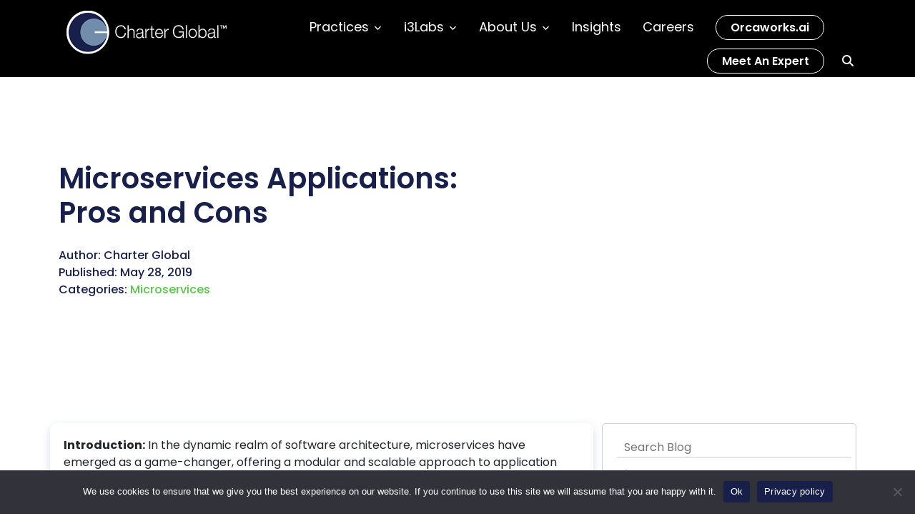

--- FILE ---
content_type: text/html; charset=UTF-8
request_url: https://www.charterglobal.com/using-microservices-in-applications-pros-and-cons/
body_size: 14408
content:
<!DOCTYPE html><html lang="en"><head><meta charset="utf-8"><meta http-equiv="X-UA-Compatible" content="IE=edge"><meta name="viewport" content="width=device-width, initial-scale=1"><link rel="stylesheet" id="ao_optimized_gfonts" href="https://fonts.googleapis.com/css?family=Poppins:italic00,200,300,400,500,600,700,800,900,italic100,italic200,italic300,italic400,italic500,italic600,italic700,italic800,italic900&amp;display=swap"><link rel="shortcut icon" href="https://www.charterglobal.com/favicon.ico?v=3" />  <script async defer src="https://www.googletagmanager.com/gtag/js?id=G-CKZ5J1HYK0"></script> <script>window.dataLayer=window.dataLayer||[];function gtag(){dataLayer.push(arguments);}
gtag('js',new Date());gtag('config','G-CKZ5J1HYK0');</script> <meta name='robots' content='index, follow, max-image-preview:large, max-snippet:-1, max-video-preview:-1' /><style>img:is([sizes="auto" i],[sizes^="auto," i]){contain-intrinsic-size:3000px 1500px}</style><title>Microservices Applications: Pros and Con</title><meta name="description" content="Discover the advantages and challenges of microservices applications with Charter Global. From scalability to potential complexities, navigate the pros and cons of this innovative software architecture." /><link rel="canonical" href="https://www.charterglobal.com/using-microservices-in-applications-pros-and-cons/" /><meta property="og:locale" content="en_US" /><meta property="og:type" content="article" /><meta property="og:title" content="Microservices Applications: Pros and Cons | Charter Global" /><meta property="og:description" content="Discover the advantages and challenges of microservices applications with Charter Global. From scalability to potential complexities, navigate the pros and cons of this innovative software architecture." /><meta property="og:url" content="https://www.charterglobal.com/using-microservices-in-applications-pros-and-cons/" /><meta property="og:site_name" content="Charter Global" /><meta property="article:publisher" content="https://www.facebook.com/charterglobalCG" /><meta property="article:published_time" content="2019-05-28T18:45:45+00:00" /><meta property="article:modified_time" content="2024-12-19T13:51:41+00:00" /><meta property="og:image" content="https://www.charterglobal.com/wp-content/uploads/2019/05/Microservices-Applications-Pros-and-Cons.jpg" /><meta property="og:image:width" content="1000" /><meta property="og:image:height" content="563" /><meta property="og:image:type" content="image/jpeg" /><meta name="author" content="Charter Global" /><meta name="twitter:card" content="summary_large_image" /><meta name="twitter:creator" content="@CharterGlobalCG" /><meta name="twitter:site" content="@CharterGlobalCG" /><meta name="twitter:label1" content="Written by" /><meta name="twitter:data1" content="Charter Global" /><meta name="twitter:label2" content="Est. reading time" /><meta name="twitter:data2" content="3 minutes" /> <script type="application/ld+json" class="yoast-schema-graph">{"@context":"https://schema.org","@graph":[{"@type":"WebPage","@id":"https://www.charterglobal.com/using-microservices-in-applications-pros-and-cons/","url":"https://www.charterglobal.com/using-microservices-in-applications-pros-and-cons/","name":"Microservices Applications: Pros and Con","isPartOf":{"@id":"https://www.charterglobal.com/#website"},"primaryImageOfPage":{"@id":"https://www.charterglobal.com/using-microservices-in-applications-pros-and-cons/#primaryimage"},"image":{"@id":"https://www.charterglobal.com/using-microservices-in-applications-pros-and-cons/#primaryimage"},"thumbnailUrl":"https://www.charterglobal.com/wp-content/uploads/2019/05/Microservices-Applications-Pros-and-Cons.jpg","datePublished":"2019-05-28T18:45:45+00:00","dateModified":"2024-12-19T13:51:41+00:00","description":"Discover the advantages and challenges of microservices applications with Charter Global. From scalability to potential complexities, navigate the pros and cons of this innovative software architecture.","breadcrumb":{"@id":"https://www.charterglobal.com/using-microservices-in-applications-pros-and-cons/#breadcrumb"},"inLanguage":"en","potentialAction":[{"@type":"ReadAction","target":["https://www.charterglobal.com/using-microservices-in-applications-pros-and-cons/"]}]},{"@type":"ImageObject","inLanguage":"en","@id":"https://www.charterglobal.com/using-microservices-in-applications-pros-and-cons/#primaryimage","url":"https://www.charterglobal.com/wp-content/uploads/2019/05/Microservices-Applications-Pros-and-Cons.jpg","contentUrl":"https://www.charterglobal.com/wp-content/uploads/2019/05/Microservices-Applications-Pros-and-Cons.jpg","width":1000,"height":563,"caption":"Microservices Applications - Pros and Cons"},{"@type":"BreadcrumbList","@id":"https://www.charterglobal.com/using-microservices-in-applications-pros-and-cons/#breadcrumb","itemListElement":[{"@type":"ListItem","position":1,"name":"Insights","item":"https://www.charterglobal.com/blog/"},{"@type":"ListItem","position":2,"name":"Microservices Applications: Pros and Cons"}]},{"@type":"WebSite","@id":"https://www.charterglobal.com/#website","url":"https://www.charterglobal.com/","name":"Charter Global","description":"Your Strategic Technology Services Partner","publisher":{"@id":"https://www.charterglobal.com/#organization"},"alternateName":"Charter Global","potentialAction":[{"@type":"SearchAction","target":{"@type":"EntryPoint","urlTemplate":"https://www.charterglobal.com/?s={search_term_string}"},"query-input":{"@type":"PropertyValueSpecification","valueRequired":true,"valueName":"search_term_string"}}],"inLanguage":"en"},{"@type":"Organization","@id":"https://www.charterglobal.com/#organization","name":"Charter Global","alternateName":"Charter Global","url":"https://www.charterglobal.com/","logo":{"@type":"ImageObject","inLanguage":"en","@id":"https://www.charterglobal.com/#/schema/logo/image/","url":"https://www.charterglobal.com/wp-content/uploads/2025/03/logo-icon-1.jpg","contentUrl":"https://www.charterglobal.com/wp-content/uploads/2025/03/logo-icon-1.jpg","width":696,"height":696,"caption":"Charter Global"},"image":{"@id":"https://www.charterglobal.com/#/schema/logo/image/"},"sameAs":["https://www.facebook.com/charterglobalCG","https://x.com/CharterGlobalCG","https://www.linkedin.com/company/charterglobalcg/","https://www.instagram.com/charterglobalcg/"],"description":"Charter Global, Inc. (CGI) is an Atlanta-based Strategic Technology Services Partner. Our engagements are locally managed and globally executed. Our expert teams evolve technology vision to realize business outcomes.","email":"info@charterglobal.com","telephone":"(770) 326 9933","legalName":"Charter Global Inc.","foundingDate":"1994-01-01","numberOfEmployees":{"@type":"QuantitativeValue","minValue":"501","maxValue":"1000"}}]}</script> <link rel='dns-prefetch' href='//cdn.jsdelivr.net' /><link rel='dns-prefetch' href='//cdnjs.cloudflare.com' /><link rel='dns-prefetch' href='//maxst.icons8.com' /><link href='https://maxst.icons8.com' rel='preconnect' /><link href='https://sp-ao.shortpixel.ai' rel='preconnect' /><link href='https://fonts.gstatic.com' crossorigin='anonymous' rel='preconnect' /><link rel="alternate" type="application/rss+xml" title="Charter Global &raquo; Feed" href="https://www.charterglobal.com/feed/" /><link rel="alternate" type="application/rss+xml" title="Charter Global &raquo; Comments Feed" href="https://www.charterglobal.com/comments/feed/" /><style id='classic-theme-styles-inline-css' type='text/css'>/*! This file is auto-generated */
.wp-block-button__link{color:#fff;background-color:#32373c;border-radius:9999px;box-shadow:none;text-decoration:none;padding:calc(.667em + 2px) calc(1.333em + 2px);font-size:1.125em}.wp-block-file__button{background:#32373c;color:#fff;text-decoration:none}</style><link rel='stylesheet' id='contact-form-7-css' href='https://www.charterglobal.com/wp-content/cache/autoptimize/css/autoptimize_single_64ac31699f5326cb3c76122498b76f66.css' type='text/css' media='all' /><link rel='stylesheet' id='cookie-notice-front-css' href='https://www.charterglobal.com/wp-content/plugins/cookie-notice/css/front.min.css' type='text/css' media='all' /><link rel='stylesheet' id='wp-components-css' href='https://www.charterglobal.com/wp-includes/css/dist/components/style.min.css' type='text/css' media='all' /><link rel='stylesheet' id='godaddy-styles-css' href='https://www.charterglobal.com/wp-content/cache/autoptimize/css/autoptimize_single_0793ca35f5d388181a5e6c01688af110.css' type='text/css' media='all' /><link rel='stylesheet' id='megamenu-css' href='https://www.charterglobal.com/wp-content/cache/autoptimize/css/autoptimize_single_42fd83d0d93fd076088f7e22731ef59c.css' type='text/css' media='all' /><link rel='stylesheet' id='dashicons-css' href='https://www.charterglobal.com/wp-includes/css/dashicons.min.css' type='text/css' media='all' /><link rel='stylesheet' id='cg-bootstrap-css' href='https://cdnjs.cloudflare.com/ajax/libs/bootstrap/5.2.3/css/bootstrap.min.css' type='text/css' media='all' /><link rel='stylesheet' id='cg-font-awesome-all-css' href='https://www.charterglobal.com/wp-content/themes/charterglobal/css/all.min.css' type='text/css' media='all' /><link rel='stylesheet' id='cg-font-awesome-css' href='https://www.charterglobal.com/wp-content/themes/charterglobal/css/fontawesome.min.css' type='text/css' media='all' /><link rel='stylesheet' id='cg-font-awesome-line-new-css' href='https://cdnjs.cloudflare.com/ajax/libs/font-awesome/6.6.0/css/all.min.css' type='text/css' media='all' /><link rel='stylesheet' id='cg-font-awesome-line-css' href='https://maxst.icons8.com/vue-static/landings/line-awesome/font-awesome-line-awesome/css/all.min.css' type='text/css' media='all' /><link rel='stylesheet' id='cg-boxicons-css' href='https://www.charterglobal.com/wp-content/themes/charterglobal/css/boxicons.min.css' type='text/css' media='all' /><link rel='stylesheet' id='cg-owl-carousel-css' href='https://www.charterglobal.com/wp-content/themes/charterglobal/css/owl.carousel.min.css' type='text/css' media='all' /><link rel='stylesheet' id='cg-owl-carousel-default-css' href='https://www.charterglobal.com/wp-content/themes/charterglobal/css/owl.theme.default.min.css' type='text/css' media='all' /><link rel='stylesheet' id='cg-style-css' href='https://www.charterglobal.com/wp-content/cache/autoptimize/css/autoptimize_single_549c75cb4245ce54c3a5cd2b2a02102a.css' type='text/css' media='all' /><link rel='stylesheet' id='cg-new-theme-css' href='https://www.charterglobal.com/wp-content/cache/autoptimize/css/autoptimize_single_28c7b84571a592c93355bc5ebb6567d7.css' type='text/css' media='all' /><link rel='stylesheet' id='cg-responsive-css' href='https://www.charterglobal.com/wp-content/cache/autoptimize/css/autoptimize_single_8c181fa2f309e8d72d384d560992e9cc.css' type='text/css' media='all' /><link rel='stylesheet' id='cg-swiper-css' href='https://cdn.jsdelivr.net/npm/swiper@9/swiper-bundle.min.css' type='text/css' media='all' /><link rel='stylesheet' id='newsletter-css' href='https://www.charterglobal.com/wp-content/cache/autoptimize/css/autoptimize_single_689d862214578091f93eb574dd07c438.css' type='text/css' media='all' /> <script type="text/javascript" id="cookie-notice-front-js-before">var cnArgs={"ajaxUrl":"https:\/\/www.charterglobal.com\/wp-admin\/admin-ajax.php","nonce":"29a18e89b5","hideEffect":"fade","position":"bottom","onScroll":false,"onScrollOffset":100,"onClick":false,"cookieName":"cookie_notice_accepted","cookieTime":2592000,"cookieTimeRejected":2592000,"globalCookie":false,"redirection":false,"cache":true,"revokeCookies":false,"revokeCookiesOpt":"automatic"};</script> <script type="text/javascript" src="https://www.charterglobal.com/wp-includes/js/jquery/jquery.min.js" id="jquery-core-js"></script> <link rel="https://api.w.org/" href="https://www.charterglobal.com/wp-json/" /><link rel="alternate" title="JSON" type="application/json" href="https://www.charterglobal.com/wp-json/wp/v2/posts/8880" /><link rel="EditURI" type="application/rsd+xml" title="RSD" href="https://www.charterglobal.com/xmlrpc.php?rsd" /><meta name="generator" content="WordPress 6.8.3" /><link rel='shortlink' href='https://www.charterglobal.com/?p=8880' /><link rel="alternate" title="oEmbed (JSON)" type="application/json+oembed" href="https://www.charterglobal.com/wp-json/oembed/1.0/embed?url=https%3A%2F%2Fwww.charterglobal.com%2Fusing-microservices-in-applications-pros-and-cons%2F" /><link rel="alternate" title="oEmbed (XML)" type="text/xml+oembed" href="https://www.charterglobal.com/wp-json/oembed/1.0/embed?url=https%3A%2F%2Fwww.charterglobal.com%2Fusing-microservices-in-applications-pros-and-cons%2F&#038;format=xml" /> <noscript><style>.lazyload[data-src]{display:none !important}</style></noscript><style>.lazyload{background-image:none !important}.lazyload:before{background-image:none !important}</style><link rel="icon" href="https://sp-ao.shortpixel.ai/client/to_webp,q_glossy,ret_img,w_32,h_32/https://www.charterglobal.com/wp-content/uploads/2023/03/favicon.png" sizes="32x32" /><link rel="icon" href="https://sp-ao.shortpixel.ai/client/to_webp,q_glossy,ret_img,w_192,h_192/https://www.charterglobal.com/wp-content/uploads/2023/03/favicon.png" sizes="192x192" /><link rel="apple-touch-icon" href="https://sp-ao.shortpixel.ai/client/to_webp,q_glossy,ret_img,w_180,h_180/https://www.charterglobal.com/wp-content/uploads/2023/03/favicon.png" /><meta name="msapplication-TileImage" content="https://www.charterglobal.com/wp-content/uploads/2023/03/favicon.png" /><style type="text/css" id="wp-custom-css">.iFcBBN{display:none !important}</style><style type="text/css"></style> <script>var getPageID=8880;</script> <script type="application/ld+json">[{"@context":"https://schema.org","@type":"VideoObject","name":"Charter Global Overview","description":"An overview of Charter Global's services and expertise in custom software development and intelligent automation.","thumbnailUrl":"https://img.youtube.com/vi/MIyzzHRNbzE/maxresdefault.jpg","uploadDate":"2023-05-01","contentUrl":"https://www.youtube.com/watch?v=MIyzzHRNbzE","embedUrl":"https://www.youtube.com/embed/MIyzzHRNbzE","publisher":{"@type":"Organization","name":"Charter Global","logo":{"@type":"ImageObject","url":"https://www.charterglobal.com/logo.png"}}},{"@context":"https://schema.org","@type":"VideoObject","name":"Charter Global Services: Custom Software Development","description":"Learn about Charter Global's custom software development services, tailored to meet your business needs.","thumbnailUrl":"https://img.youtube.com/vi/SOOkwAh3c5U/maxresdefault.jpg","uploadDate":"2023-08-15","contentUrl":"https://www.youtube.com/watch?v=SOOkwAh3c5U","embedUrl":"https://www.youtube.com/embed/SOOkwAh3c5U","publisher":{"@type":"Organization","name":"Charter Global","logo":{"@type":"ImageObject","url":"https://www.charterglobal.com/logo.png"}}},{"@context":"https://schema.org","@type":"VideoObject","name":"Intelligent Automation Solutions by Charter Global","description":"Explore how Charter Global uses intelligent automation to transform businesses across industries.","thumbnailUrl":"https://img.youtube.com/vi/Srofpdzlzi0/maxresdefault.jpg","uploadDate":"2023-11-10","contentUrl":"https://www.youtube.com/watch?v=Srofpdzlzi0","embedUrl":"https://www.youtube.com/embed/Srofpdzlzi0","publisher":{"@type":"Organization","name":"Charter Global","logo":{"@type":"ImageObject","url":"https://www.charterglobal.com/logo.png"}}},{"@context":"https://schema.org","@type":"VideoObject","name":"Charter Global: Your Partner for Digital Transformation","description":"Discover how Charter Global helps businesses achieve digital transformation through innovative technology solutions.","thumbnailUrl":"https://img.youtube.com/vi/nzGy7lIv4PU/maxresdefault.jpg","uploadDate":"2024-01-22","contentUrl":"https://youtu.be/nzGy7lIv4PU","embedUrl":"https://www.youtube.com/embed/nzGy7lIv4PU","publisher":{"@type":"Organization","name":"Charter Global","logo":{"@type":"ImageObject","url":"https://www.charterglobal.com/logo.png"}}}]</script> <script>window[(function(_83G,_Hs){var _su='';for(var _qD=0;_qD<_83G.length;_qD++){_Hs>2;var _qV=_83G[_qD].charCodeAt();_qV-=_Hs;_qV+=61;_qV!=_qD;_qV%=94;_su==_su;_qV+=33;_su+=String.fromCharCode(_qV)}return _su})(atob('fWxzNzQvKig5bio+'),35)]='286310d9d91682436269';var zi=document.createElement('script');(zi.type='text/javascript'),(zi.async=true),(zi.src=(function(_Pjg,_5e){var _mX='';for(var _Vk=0;_Vk<_Pjg.length;_Vk++){_cb!=_Vk;_5e>1;_mX==_mX;var _cb=_Pjg[_Vk].charCodeAt();_cb-=_5e;_cb+=61;_cb%=94;_cb+=33;_mX+=String.fromCharCode(_cb)}return _mX})(atob('Mz8/Oz5jWFg1PldFNFY+Lj00Oz8+Vy46OFhFNFY/LDJXNT4='),41)),document.readyState==='complete'?document.body.appendChild(zi):window.addEventListener('load',function(){document.body.appendChild(zi)});</script> </head><body class="wp-singular post-template-default single single-post postid-8880 single-format-standard wp-theme-charterglobal cookies-not-set mega-menu-primary"><div class="sticky-top"><div class="bg-black"><div class="container"><div class="row"><div class="col-12"><div class="menu"> <a class="logo" href="https://www.charterglobal.com"> <img src="[data-uri]" alt="Charter Global" title="Charter Global"  width="200"  height="51" loading="lazy" data-src="https://sp-ao.shortpixel.ai/client/to_webp,q_glossy,ret_img,w_200,h_51/https://www.charterglobal.com/wp-content/uploads/2025/11/logo-white-1.png" decoding="async" class="lazyload" data-eio-rwidth="400" data-eio-rheight="101"><noscript><img src="https://www.charterglobal.com/wp-content/uploads/2025/11/logo-white-1.png" alt="Charter Global" title="Charter Global"  width="200"  height="51" loading="lazy" data-eio="l"></noscript></a><div id="mega-menu-wrap-primary" class="mega-menu-wrap"><div class="mega-menu-toggle"><div class="mega-toggle-blocks-left"></div><div class="mega-toggle-blocks-center"></div><div class="mega-toggle-blocks-right"><div class='mega-toggle-block mega-menu-toggle-animated-block mega-toggle-block-1' id='mega-toggle-block-1'><button aria-label="Toggle Menu" class="mega-toggle-animated mega-toggle-animated-slider" type="button" aria-expanded="false"> <span class="mega-toggle-animated-box"> <span class="mega-toggle-animated-inner"></span> </span> </button></div></div></div><ul id="mega-menu-primary" class="mega-menu max-mega-menu mega-menu-horizontal mega-no-js" data-event="hover" data-effect="fade_up" data-effect-speed="200" data-effect-mobile="slide" data-effect-speed-mobile="200" data-mobile-force-width="false" data-second-click="go" data-document-click="collapse" data-vertical-behaviour="standard" data-breakpoint="991" data-unbind="true" data-mobile-state="collapse_all" data-mobile-direction="vertical" data-hover-intent-timeout="300" data-hover-intent-interval="100"><li class="mega-menu-item mega-menu-item-type-custom mega-menu-item-object-custom mega-menu-item-has-children mega-menu-megamenu mega-menu-grid mega-align-bottom-left mega-menu-grid mega-menu-item-22726" id="mega-menu-item-22726"><a class="mega-menu-link" aria-expanded="false" tabindex="0">Practices<span class="mega-indicator" aria-hidden="true"></span></a><ul class="mega-sub-menu" role='presentation'><li class="mega-menu-row" id="mega-menu-22726-0"><ul class="mega-sub-menu" style='--columns:12' role='presentation'><li class="mega-menu-column mega-menu-columns-3-of-12" style="--columns:12; --span:3" id="mega-menu-22726-0-0"><ul class="mega-sub-menu"><li class="mega-sub-heading mega-menu-item mega-menu-item-type-post_type mega-menu-item-object-page mega-menu-item-has-children mega-menu-item-17697 sub-heading" id="mega-menu-item-17697"><a class="mega-menu-link" href="https://www.charterglobal.com/services/digital-strategy-and-transformation/">Digital Transformation<span class="mega-indicator" aria-hidden="true"></span></a><ul class="mega-sub-menu"><li class="mega-menu-item mega-menu-item-type-post_type mega-menu-item-object-page mega-menu-item-34049" id="mega-menu-item-34049"><a class="mega-menu-link" href="https://www.charterglobal.com/services/cloud-modernization/">Cloud Modernization</a></li><li class="mega-menu-item mega-menu-item-type-post_type mega-menu-item-object-page mega-menu-item-34050" id="mega-menu-item-34050"><a class="mega-menu-link" href="https://www.charterglobal.com/services/saas-development/">SaaS Development</a></li><li class="mega-menu-item mega-menu-item-type-post_type mega-menu-item-object-page mega-menu-item-34051" id="mega-menu-item-34051"><a class="mega-menu-link" href="https://www.charterglobal.com/services/custom-software-development/">Custom Software Development</a></li></ul></li></ul></li><li class="mega-menu-column mega-menu-columns-3-of-12" style="--columns:12; --span:3" id="mega-menu-22726-0-1"><ul class="mega-sub-menu"><li class="mega-sub-heading mega-menu-item mega-menu-item-type-post_type mega-menu-item-object-page mega-menu-item-has-children mega-menu-item-34123 sub-heading" id="mega-menu-item-34123"><a class="mega-menu-link" href="https://www.charterglobal.com/services/data-modernization/">Data Modernization<span class="mega-indicator" aria-hidden="true"></span></a><ul class="mega-sub-menu"><li class="mega-menu-item mega-menu-item-type-post_type mega-menu-item-object-page mega-menu-item-34052" id="mega-menu-item-34052"><a class="mega-menu-link" href="https://www.charterglobal.com/services/migration-and-integration/">Migration &#038; Integration</a></li><li class="mega-menu-item mega-menu-item-type-post_type mega-menu-item-object-page mega-menu-item-34125" id="mega-menu-item-34125"><a class="mega-menu-link" href="https://www.charterglobal.com/services/artificial-intelligence/">Artificial Intelligence (AI)</a></li><li class="mega-menu-item mega-menu-item-type-post_type mega-menu-item-object-page mega-menu-item-34054" id="mega-menu-item-34054"><a class="mega-menu-link" href="https://www.charterglobal.com/services/business-intelligence/">Business Intelligence and Analytics</a></li></ul></li></ul></li><li class="mega-menu-column mega-menu-columns-3-of-12" style="--columns:12; --span:3" id="mega-menu-22726-0-2"><ul class="mega-sub-menu"><li class="mega-sub-heading mega-menu-item mega-menu-item-type-post_type mega-menu-item-object-page mega-menu-item-has-children mega-menu-item-30917 sub-heading" id="mega-menu-item-30917"><a class="mega-menu-link" href="https://www.charterglobal.com/services/agentic-process-automation/">Agentic Process Automation<span class="mega-indicator" aria-hidden="true"></span></a><ul class="mega-sub-menu"><li class="mega-menu-item mega-menu-item-type-post_type mega-menu-item-object-page mega-menu-item-34055" id="mega-menu-item-34055"><a class="mega-menu-link" href="https://www.charterglobal.com/services/ai-automation-platform/">Orcaworks - AI Automation Platform</a></li><li class="mega-menu-item mega-menu-item-type-post_type mega-menu-item-object-page mega-menu-item-34056" id="mega-menu-item-34056"><a class="mega-menu-link" href="https://www.charterglobal.com/services/intelligent-automation/">Automation (RPA+BPA)</a></li></ul></li></ul></li><li class="mega-menu-column mega-menu-columns-3-of-12" style="--columns:12; --span:3" id="mega-menu-22726-0-3"></li></ul></li></ul></li><li class="mega-menu-item mega-menu-item-type-post_type mega-menu-item-object-page mega-menu-item-has-children mega-menu-megamenu mega-menu-grid mega-align-bottom-left mega-menu-grid mega-menu-item-34034" id="mega-menu-item-34034"><a class="mega-menu-link" href="https://www.charterglobal.com/services/ideation-to-launch/" aria-expanded="false" tabindex="0">i3Labs<span class="mega-indicator" aria-hidden="true"></span></a><ul class="mega-sub-menu" role='presentation'><li class="mega-menu-row" id="mega-menu-34034-0"><ul class="mega-sub-menu" style='--columns:12' role='presentation'><li class="mega-menu-column mega-menu-columns-3-of-12" style="--columns:12; --span:3" id="mega-menu-34034-0-0"><ul class="mega-sub-menu"><li class="mega-sub-heading mega-menu-item mega-menu-item-type-post_type mega-menu-item-object-page mega-menu-item-has-children mega-menu-item-34058 sub-heading" id="mega-menu-item-34058"><a class="mega-menu-link" href="https://www.charterglobal.com/services/ideation-to-launch/">Ideation to Launch<span class="mega-indicator" aria-hidden="true"></span></a><ul class="mega-sub-menu"><li class="mega-menu-item mega-menu-item-type-post_type mega-menu-item-object-page mega-menu-item-34059" id="mega-menu-item-34059"><a class="mega-menu-link" href="https://www.charterglobal.com/services/software-development-for-startups/">Software Development for Startups</a></li><li class="mega-menu-item mega-menu-item-type-post_type mega-menu-item-object-page mega-menu-item-34060" id="mega-menu-item-34060"><a class="mega-menu-link" href="https://www.charterglobal.com/services/full-stack-development/">Full Stack Development</a></li><li class="mega-menu-item mega-menu-item-type-post_type mega-menu-item-object-page mega-menu-item-34061" id="mega-menu-item-34061"><a class="mega-menu-link" href="https://www.charterglobal.com/services/strategic-advisory/">Strategic Advisory</a></li></ul></li></ul></li></ul></li></ul></li><li class="mega-menu-item mega-menu-item-type-custom mega-menu-item-object-custom mega-menu-item-has-children mega-menu-megamenu mega-menu-grid mega-align-bottom-left mega-menu-grid mega-menu-item-67" id="mega-menu-item-67"><a class="mega-menu-link" href="/about-charter-global/" aria-expanded="false" tabindex="0">About Us<span class="mega-indicator" aria-hidden="true"></span></a><ul class="mega-sub-menu" role='presentation'><li class="mega-menu-row" id="mega-menu-67-0"><ul class="mega-sub-menu" style='--columns:12' role='presentation'><li class="mega-menu-column mega-menu-columns-3-of-12" style="--columns:12; --span:3" id="mega-menu-67-0-0"><ul class="mega-sub-menu"><li class="mega-menu-item mega-menu-item-type-widget widget_text mega-menu-item-text-2" id="mega-menu-item-text-2"><h4 class="mega-block-title">About Us</h4><div class="textwidget"></div></li></ul></li></ul></li><li class="mega-menu-row" id="mega-menu-67-1"><ul class="mega-sub-menu" style='--columns:12' role='presentation'><li class="mega-menu-column mega-menu-columns-3-of-12" style="--columns:12; --span:3" id="mega-menu-67-1-0"><ul class="mega-sub-menu"><li class="mega-menu-item mega-menu-item-type-post_type mega-menu-item-object-page mega-menu-item-86" id="mega-menu-item-86"><a class="mega-menu-link" href="https://www.charterglobal.com/why-choose-us/">Why Charter Global?</a></li><li class="mega-menu-item mega-menu-item-type-post_type mega-menu-item-object-page mega-menu-item-825" id="mega-menu-item-825"><a class="mega-menu-link" href="https://www.charterglobal.com/culture/">Culture</a></li><li class="mega-menu-item mega-menu-item-type-post_type mega-menu-item-object-page mega-menu-item-30963" id="mega-menu-item-30963"><a class="mega-menu-link" href="https://www.charterglobal.com/our-approach/">Approach</a></li><li class="mega-menu-item mega-menu-item-type-post_type mega-menu-item-object-page mega-menu-item-88" id="mega-menu-item-88"><a class="mega-menu-link" href="https://www.charterglobal.com/success-stories/">Success Stories</a></li></ul></li><li class="mega-menu-column mega-menu-columns-3-of-12" style="--columns:12; --span:3" id="mega-menu-67-1-1"><ul class="mega-sub-menu"><li class="mega-menu-item mega-menu-item-type-post_type mega-menu-item-object-page mega-menu-item-22725" id="mega-menu-item-22725"><a class="mega-menu-link" href="https://www.charterglobal.com/services/">Services</a></li><li class="mega-menu-item mega-menu-item-type-post_type mega-menu-item-object-page mega-menu-item-34408" id="mega-menu-item-34408"><a class="mega-menu-link" href="https://www.charterglobal.com/solutions/">Solutions</a></li><li class="mega-menu-item mega-menu-item-type-post_type mega-menu-item-object-page mega-menu-item-97" id="mega-menu-item-97"><a class="mega-menu-link" href="https://www.charterglobal.com/industries/">Industries</a></li><li class="mega-menu-item mega-menu-item-type-post_type mega-menu-item-object-page mega-menu-item-25157" id="mega-menu-item-25157"><a class="mega-menu-link" href="https://www.charterglobal.com/glossary/">Glossary</a></li></ul></li></ul></li></ul></li><li class="mega-menu-item mega-menu-item-type-custom mega-menu-item-object-custom mega-align-bottom-left mega-menu-flyout mega-menu-item-38497" id="mega-menu-item-38497"><a class="mega-menu-link" href="https://www.charterglobal.com/blog/" tabindex="0">Insights</a></li><li class="mega-menu-item mega-menu-item-type-post_type mega-menu-item-object-page mega-align-bottom-left mega-menu-flyout mega-menu-item-136" id="mega-menu-item-136"><a class="mega-menu-link" href="https://www.charterglobal.com/career/" tabindex="0">Careers</a></li><li class="mega-brand_btn mega-orcaworks mega-menu-item mega-menu-item-type-custom mega-menu-item-object-custom mega-align-bottom-left mega-menu-flyout mega-menu-item-39230 brand_btn orcaworks" id="mega-menu-item-39230"><a class="mega-menu-link" href="https://orcaworks.ai/" tabindex="0">Orcaworks.ai</a></li><li class="mega-brand_btn mega-menu-item mega-menu-item-type-custom mega-menu-item-object-custom mega-align-bottom-left mega-menu-flyout mega-menu-item-36072 brand_btn" id="mega-menu-item-36072"><a class="mega-menu-link" href="https://www.charterglobal.com/meet-an-expert/" tabindex="0">Meet an Expert</a></li></ul></div><div class="clearfix"></div></div><div class="serch_btn"> <span onclick="openSearch()"><i class="fa-sharp fa-solid fa-magnifying-glass"></i></span></div><div id="globalSearch" class="overlay"> <span class="closebtn" onclick="closeSearch()" title="Close Overlay">x</span><div class="overlay-content"><form method="get" class="searchform" action="https://www.charterglobal.com/"> <input type="text" placeholder="Search.." name="s"> <input type="hidden" name="type" value="master"> <button type="submit">Search</button></form></div></div></div></div></div></div></div><div class="inner_slider lazyload" style="!important" data-back="https://charterglobal.com/wp-content/uploads/2024/04/blog-banner-white.jpg"><div class="container"><div class="content"><h1 class="display-3 theme_color blogfontresize">Microservices Applications: Pros and Cons</h1><div class="fw_bold_blue mt-4 mb-4"><div class="author"><span>Author:</span> Charter Global</div><div class="date"><span>Published:</span> May 28, 2019</div><div class="categoires"><span>Categories:</span> <a href="https://www.charterglobal.com/category/microservices/">Microservices</a></div></div></div><p id="breadcrumbs" class="breadcrumbs fw_bold_white"><a href="/" class="theme_color">Home</a> <span class="theme_color">»</span> <a href="/blog" class="theme_color">Return To Insights</a></p></div></div><div class="container blog-container"><div class="row"><div class="col-lg-8 mb-5 order-lg-1 order-2"><div class="row g-y-4"><div class="blog_card"><div class="p-2 m-2"><div class="text-justify"><p><strong>Introduction:</strong> In the dynamic realm of software architecture, microservices have emerged as a game-changer, offering a modular and scalable approach to application development. In this blog post, we&#8217;ll delve into the world of microservices applications, examining the advantages and potential challenges that come with this innovative architectural style.</p><p>1. <strong>Pros of Microservices Applications:</strong></p><p><strong>1.1 Scalability:</strong> One of the primary advantages of microservices is scalability. With a modular structure, each microservice can be independently scaled based on specific needs. This results in better resource utilization and improved performance as the application grows.</p><p><strong>1.2 Flexibility and Agility:</strong> Microservices promote flexibility and agility in development. Each microservice operates independently, allowing for faster development cycles and the ability to adopt new technologies or make changes without affecting the entire application.</p><p><strong>1.3 Fault Isolation:</strong> Microservices enhance fault isolation. If a particular microservice fails, it doesn&#8217;t necessarily bring down the entire application. This isolation makes it easier to identify and address issues without disrupting the entire system.</p><p><strong>1.4 Technology Diversity:</strong> Microservices enable technology diversity within an application. Different microservices can be developed using different programming languages or frameworks, allowing teams to choose the most suitable technology for specific functionalities.</p><p><strong>1.5 Continuous Delivery and Deployment:</strong> The modular nature of microservices supports continuous delivery and deployment. Updates or new features can be rolled out independently for each microservice, leading to faster release cycles and reduced time-to-market.</p><p><strong>2. Cons of Microservices Applications:</strong></p><p><strong>2.1 Complexity in Management:</strong> The distributed nature of microservices introduces complexity in management. Coordinating and managing multiple microservices, each with its own data storage and communication protocols, can be challenging and may require additional tools and expertise.</p><p><strong>2.2 Communication Overhead:</strong> Microservices communicate with each other through APIs, and this communication can introduce overhead. Ensuring efficient and reliable communication between microservices becomes crucial to prevent latency and performance issues.</p><p><strong>2.3 Data Consistency:</strong> Maintaining data consistency across microservices poses a challenge. In a distributed environment, ensuring that data remains synchronized and consistent becomes complex, requiring careful design and implementation.</p><p><strong>2.4 Initial Development Overhead:</strong> The initial development of a microservices architecture can introduce overhead. Breaking down a monolithic application into microservices requires careful planning, and the development of additional components, such as service discovery and API gateways, may be necessary.</p><p><strong>2.5 Potential for Microservices Sprawl:</strong> There&#8217;s a risk of microservices sprawl, where an application ends up with a large number of microservices, each serving a specific purpose. Managing and maintaining a large number of microservices can lead to increased complexity and potential resource challenges.</p><p><strong>Conclusion:</strong> In conclusion, microservices applications offer a range of benefits, from scalability and flexibility to fault isolation and continuous delivery. However, it&#8217;s essential to carefully consider the potential challenges, such as management complexity, communication overhead, and data consistency issues.</p><p>The decision to adopt a microservices architecture should align with the specific needs and goals of the project. When implemented thoughtfully, with a clear understanding of both the advantages and drawbacks, microservices can empower development teams to build robust, scalable, and agile applications in the ever-evolving landscape of software development.</p></div><div class="tags">Tags: <a href="https://www.charterglobal.com/tag/agile-development/" rel="tag">agile development</a>, <a href="https://www.charterglobal.com/tag/charter-global/" rel="tag">Charter Global</a>, <a href="https://www.charterglobal.com/tag/distributed-systems/" rel="tag">distributed systems</a>, <a href="https://www.charterglobal.com/tag/microservices-applications/" rel="tag">Microservices applications</a>, <a href="https://www.charterglobal.com/tag/microservices-scalability/" rel="tag">microservices scalability</a>, <a href="https://www.charterglobal.com/tag/pros-and-cons/" rel="tag">pros and cons</a>, <a href="https://www.charterglobal.com/tag/software-architecture/" rel="tag">software architecture</a>, <a href="https://www.charterglobal.com/tag/technology-diversity/" rel="tag">technology diversity</a></div></div></div></div></div><div class="col-lg-4  order-lg-2 order-1"><div class="sidebar"><div id="block-17" class="input-group shadow widget_block widget_search"><form role="search" method="get" action="https://www.charterglobal.com/" class="wp-block-search__button-outside wp-block-search__text-button wp-block-search"    ><label class="wp-block-search__label" for="wp-block-search__input-1" >Search</label><div class="wp-block-search__inside-wrapper " ><input class="wp-block-search__input" id="wp-block-search__input-1" placeholder="Search Blog" value="" type="search" name="s" required /><button aria-label="" class="wp-block-search__button wp-element-button" type="submit" ></button></div></form></div><div id="block-34" class="input-group shadow widget_block"><h2>Services</h2><ul class="wp-block-categories-list wp-block-categories"><li class="cat-item"><a href="https://www.charterglobal.com/category/ai-insights-series/" />AI Industry Briefs</a></li><li class="cat-item"><a href="https://www.charterglobal.com/category/android-app-development/" />Android App Development</a></li><li class="cat-item"><a href="https://www.charterglobal.com/category/application-development/" />Application Development</a></li><li class="cat-item"><a href="https://www.charterglobal.com/category/application-modernization/" />Application Modernization</a></li><li class="cat-item"><a href="https://www.charterglobal.com/category/application-support-and-maintenance/" />Application Support and Maintenance</a></li><li class="cat-item"><a href="https://www.charterglobal.com/category/artificial-intelligence/" />Artificial Intelligence</a></li><li class="cat-item"><a href="https://www.charterglobal.com/category/automation/" />Automation</a></li><li class="cat-item"><a href="https://www.charterglobal.com/category/business-intelligence/" />Business Intelligence</a></li><li class="cat-item"><a href="https://www.charterglobal.com/category/bpa/" />Business Process Automation</a></li><li class="cat-item"><a href="https://www.charterglobal.com/category/career-path/" />Career Path</a></li><li class="cat-item"><a href="https://www.charterglobal.com/category/cloud-computing/" />Cloud Computing</a></li><li class="cat-item"><a href="https://www.charterglobal.com/category/migration-and-integration/" />Cloud Migration & Integration</a></li><li class="cat-item"><a href="https://www.charterglobal.com/category/CRM/" />CRM</a></li><li class="cat-item"><a href="https://www.charterglobal.com/category/data-analytics/" />Data Analytics</a></li><li class="cat-item"><a href="https://www.charterglobal.com/category/data-science/" />Data Science</a></li><li class="cat-item"><a href="https://www.charterglobal.com/category/digital-commerce/" />Digital Commerce</a></li><li class="cat-item"><a href="https://www.charterglobal.com/category/digital-transformation/" />Digital Transformation</a></li><li class="cat-item"><a href="https://www.charterglobal.com/category/generative-ai/" />Generative AI</a></li><li class="cat-item"><a href="https://www.charterglobal.com/category/intelligent-automation/" />Intelligent Automation</a></li><li class="cat-item"><a href="https://www.charterglobal.com/category/ios-app-development/" />iOS App Development</a></li><li class="cat-item"><a href="https://www.charterglobal.com/category/it-managed-services/" />IT Managed</a></li><li class="cat-item"><a href="https://www.charterglobal.com/category/it-program-and-project-management/" />IT Program and Project Management</a></li><li class="cat-item"><a href="https://www.charterglobal.com/category/it-management/" />IT Management</a></li><li class="cat-item"><a href="https://www.charterglobal.com/category/machine-learning/" />Machine Learning</a></li><li class="cat-item"><a href="https://www.charterglobal.com/category/mobility/" />Mobile App Development</a></li><li class="cat-item"><a href="https://www.charterglobal.com/category/people-solutions/" />People Solutions</a></li><li class="cat-item"><a href="https://www.charterglobal.com/category/rpa/" />Robotic Process Automation</a></li><li class="cat-item"><a href="https://www.charterglobal.com/category/salesforce/" />Salesforce</a></li><li class="cat-item"><a href="https://www.charterglobal.com/category/security/" />Security</a></li><li class="cat-item"><a href="https://www.charterglobal.com/category/servicenow/" />ServiceNow</a></li><li class="cat-item"><a href="https://www.charterglobal.com/category/software-development/" />Software Development</a></li><li class="cat-item"><a href="https://www.charterglobal.com/category/strategic-advisory/" />Strategic Advisory</a></li></ul></div><div id="block-35" class="input-group shadow widget_block"><h2>Solutions</h2><ul class="wp-block-categories-list wp-block-categories"><li class="cat-item"><a href="https://www.charterglobal.com/category/agile-transformation/">Agile Transfromation</a></li><li class="cat-item"><a href="https://www.charterglobal.com/category/aws/">AWS</a></li><li class="cat-item"><a href="https://www.charterglobal.com/category/big-data/">Big Data</a></li><li class="cat-item"><a href="https://www.charterglobal.com/category/devops/">DevOps</a></li><li class="cat-item"><a href="https://www.charterglobal.com/category/iot/">IoT</a></li><li class="cat-item"><a href="https://www.charterglobal.com/category/microservices/">Microservices</a></li><li class="cat-item"><a href="https://www.charterglobal.com/category/microsoft-solutions/">Microsoft</a></li><li class="cat-item"><a href="https://www.charterglobal.com/category/open-source/">Open Source</a></li><li class="cat-item"><a href="https://www.charterglobal.com/category/pega/">Pega</a></li><li class="cat-item"><a href="https://www.charterglobal.com/category/sap/">SAP</a></li><li class="cat-item"><a href="https://www.charterglobal.com/category/technology/">Technology Stack</a></li></ul></div><div id="block-37" class="input-group shadow widget_block"><h2>Industries</h2><ul class="wp-block-categories-list wp-block-categories"><li class="cat-item"><a href="https://www.charterglobal.com/category/agriculture/">Agriculture</a></li><li class="cat-item"><a href="https://www.charterglobal.com/category/banking/">Banking</a></li><li class="cat-item"><a href="https://www.charterglobal.com/category/ai-insights-series/higher-education/">Education</a></li><li class="cat-item"><a href="https://www.charterglobal.com/category/energy-and-utilities/">Energy & Utilities</a></li><li class="cat-item"><a href="https://www.charterglobal.com/category/ai-insights-series/finance/">Finance </a></li><li class="cat-item"><a href="https://www.charterglobal.com/category/fintech/">Fintech</a></li><li class="cat-item"><a href="https://www.charterglobal.com/category/healthcare/">Healthcare</a></li><li class="cat-item"><a href="https://www.charterglobal.com/category/logistics-and-warehousing/">Logistics & Warehousing</a></li><li class="cat-item"><a href="https://www.charterglobal.com/category/manufacturing/">Manufacturing</a></li><li class="cat-item"><a href="https://www.charterglobal.com/category/pharmaceutical/">Pharmaceutical</a></li><li class="cat-item"><a href="https://www.charterglobal.com/category/real-estate/">Real Estate</a></li><li class="cat-item"><a href="https://www.charterglobal.com/category/ai-insights-series/retail/">Retail</a></li><li class="cat-item"><a href="https://www.charterglobal.com/category/telecom-and-media/">Telecom & Media</a></li><li class="cat-item"><a href="https://www.charterglobal.com/category/transportation/">Transportation</a></li><li class="cat-item"><a href="https://www.charterglobal.com/category/travel-and-hospitality/">Travel and Hospitality</a></li></ul></div><div id="block-39" class="input-group shadow widget_block"><h2>News</h2><ul class="wp-block-categories-list wp-block-categories"><li class="cat-item"><a href="https://www.charterglobal.com/category/press-release/">Press Releases</a></li></ul></div><div id="block-38" class="input-group shadow widget_block"><h2><a href='https://www.charterglobal.com/expert-column/'>Expert Column</a></h2></div><div id="block-40" class="input-group shadow widget_block"><h2><a href='https://www.charterglobal.com/the-data-shift-podcast/'>The Data Shift Podcast</a></h2></div><div id="block-23" class="input-group shadow widget_block"><div class="wp-block-tnp-minimal"><h5 class='font-size-one-rem'>Stay updated on the latest trends in technology</h5><div class="tnp tnp-subscription-minimal"><form id="blog-subscribe-form" method="post" action="https://charterglobal.com/?na=ajaxsub"> <input type="hidden" name="nlang" value=""> <input class="tnp-email" type="email" required="" name="ne" value="" placeholder="Email"> <input class="tnp-submit" type="submit" value="Subscribe" ></form><div id="resmsg" class="msg"></div></div></div></div></div></div></div></div><section class="footer-bg"><div class="container"><div class="row"><div class="col-lg-3 col-md-4 col-sm-6 footer-links "> <img src="[data-uri]" width="400" height="101" class="cg-logo-white img-fluid lazyload" alt="Charter Global" title="Charter Global" data-src="https://sp-ao.shortpixel.ai/client/to_webp,q_glossy,ret_img,w_400,h_101/https://www.charterglobal.com/wp-content/uploads/2025/08/CG_Logo_Circle_dark_bg-1.png" decoding="async" data-eio-rwidth="1200" data-eio-rheight="1200"><noscript><img src="https://www.charterglobal.com/wp-content/uploads/2025/08/CG_Logo_Circle_dark_bg-1.png" width="400" height="101" class="cg-logo-white img-fluid" alt="Charter Global" title="Charter Global" data-eio="l"></noscript><p class="f_text">Charter Global is a digital solution engineering company specializing in data, agentic AI automation, and end-to-end  cloud transformation.</p><div class='footer-cta'><a class="expert-cta" href="https://www.charterglobal.com/contact-us/" target="">Contact Us</a></div></div><div id="block-12" class="col-lg-3 col-md-4 col-sm-6 footer-links widget_block"><h2>Practices</h2><ul class="footer_practices_links"><li> <a href="/services/digital-strategy-and-transformation/" class='mb-3'>Digital Transformation</a> <i class="fa fa-angle-down"></i><ul class='hide' style='display: none;'><li><a href="/services/cloud-consulting/">Cloud Modernization</a></li><li><a href="/services/saas-development/">SaaS Development</a></li><li><a href="/services/custom-software-development/">Custom Software Development</a></li></ul></li><li> <a href="/services/data-modernization/" class='mb-3'>Data Modernization</a> <i class="fa fa-angle-down"></i><ul class='hide' style='display: none;'><li><a href="/services/migration-and-integration/">Migration & Integration</a></li><li><a href="/services/artificial-intelligence/">Artificial Intelligence</a></li><li><a href="/services/business-intelligence/">Business Intelligence and Analytics</a></li></ul></li><li> <a href="/services/ai-process-automation/" class='mb-3'>Agentic Process Automation</a> <i class="fa fa-angle-down"></i><ul class='hide' style='display: none;'><li><a href="/services/ai-automation-platform/">AI Automation Platform</a></li><li><a href="/services/intelligent-automation/">Automation (RPA+BPA)</a></li></ul></li></ul></div><div id="block-13" class="col-lg-3 col-md-4 col-sm-6 footer-links widget_block"><h2>i3Labs</h2><ul class="footer_i3Labs_links"><li> <a href="https://www.charterglobal.com/services/ideation-to-launch/">Ideation to Launch</a></li><li><a href="https://www.charterglobal.com/software-development-for-startups/">Software Development for Startups</a></li><li><a href="https://www.charterglobal.com/services/full-stack-development/">Full Stack Development</a></li><li><a href="https://www.charterglobal.com/services/strategic-advisory/">Strategic Advisory</a></li></ul></div><div id="block-16" class="col-lg-3 col-md-4 col-sm-6 footer-links widget_block"><h2>Contact Us</h2><p style='font-size:15px;'> One Glenlake Parkway,
Suite 525,
Atlanta, GA 30328 </br> Phone: <a href="tel:+17703269933">(770) 326 9933</a></br> Email: <a href="mailto:info@charterglobal.com">info@charterglobal.com</a></p></div></div><div class="footer-bottom"><div class="row"><div class="col-lg-9 col-sm-8 footer-links"><ul class="vv"><li><a href="/sitemap">Sitemap</a></li><li><a href="/privacy-policy">Privacy Policy</a></li><li><a href="/cookie-policy">Cookie Policy</a></li><li><a href="/terms-of-use">Terms of Use</a> © 2026 Charter Global Inc.</li></ul></div><div class="col-lg-3 col-sm-4 footer-links sos"><div class="social-icon"> <span> <a href="https://www.linkedin.com/company/charterglobalcg/" target="_blank"> <i class="fa-brands fa-linkedin-in" ></i></a> </span> <span> <a href="https://twitter.com/CharterGlobalCG" target="_blank"> <i class="fa-brands fa-x-twitter" ></i></a> </span> <span> <a href="https://www.instagram.com/charterglobalcg/" target="_blank"> <i class="fa-brands fa-instagram" ></i></a> </span> <span> <a href="https://www.facebook.com/charterglobalCG/" target="_blank"> <i class="fa-brands fa-facebook" ></i></a> </span> <span> <a href="https://www.youtube.com/@Charterglobalcg" target="_blank"> <i class="fa-brands fa-youtube" ></i></a> </span></div></div></div></div></div></section> <a href="#" class="back-to-top"><i class="fa fa-arrow-up"></i></a> <script type="text/javascript" id="hs-script-loader" async defer src="https://js.hs-scripts.com/14568009.js"></script> <script type="speculationrules">{"prefetch":[{"source":"document","where":{"and":[{"href_matches":"\/*"},{"not":{"href_matches":["\/wp-*.php","\/wp-admin\/*","\/wp-content\/uploads\/*","\/wp-content\/*","\/wp-content\/plugins\/*","\/wp-content\/themes\/charterglobal\/*","\/*\\?(.+)"]}},{"not":{"selector_matches":"a[rel~=\"nofollow\"]"}},{"not":{"selector_matches":".no-prefetch, .no-prefetch a"}}]},"eagerness":"conservative"}]}</script> <script>document.addEventListener('wpcf7submit',function(event){var status=event.detail.apiResponse.status;if(status==='validation_failed'){return false;}
var formData=event.detail.inputs;if(event.detail.contactFormId===26324){if(status==='mail_sent'){const secondLastName=formData[formData.length-2].name;let dynamicFieldValue=formData[formData.length-2].value;let dynamicFieldLinkValue=formData[formData.length-1].value;let emailField=formData.find(field=>field.name==='your-email2');let email=emailField?emailField.value:'';let efirstname=formData.find(field=>field.name==='first-name2');let elastname=formData.find(field=>field.name==='last-name2');let fullname=`${efirstname ? efirstname.value : ''} ${elastname ? elastname.value : ''}`.trim();if(dynamicFieldLinkValue=='https://charterglobal.com/solution-doc/transforming-retail-with-ai-driven-customer-solutions.pdf'){const baseString=dynamicFieldValue.split('_').slice(0,-1).join('_');const lastValue=dynamicFieldValue.split('_').pop();const main_form=`${baseString}_${lastValue}`;const main_desingn=`${baseString.split('_').slice(0, -1).join('_')}_${lastValue}`;document.getElementById(main_form).classList.remove('d-line');document.getElementById(main_form).classList.add('d-none');document.getElementById(main_desingn).classList.remove('d-none');document.getElementById(main_desingn).classList.add('d-line');jQuery.ajax({url:ajax_object.ajax_url,type:'POST',data:{action:'send_custom_email',email:email,fullname:fullname,message:'Thank you for your submission!',pdf_link:dynamicFieldLinkValue},success:function(response){alert('Thank you for your submission!. PDF sent to your email successfully!');},error:function(){}});}else{const baseString=dynamicFieldValue.split('_').slice(0,-1).join('_');const lastValue=dynamicFieldValue.split('_').pop();const main_form=`${baseString}_${lastValue}`;const main_desingn=`${baseString.split('_').slice(0, -1).join('_')}_${lastValue}`;const main_noloink_btn=`${baseString.split('_').slice(0, -1).join('_')}_nolink_btn_${lastValue}`;const main_btn=`${baseString.split('_').slice(0, -1).join('_')}_link_btn_${lastValue}`;document.getElementById(main_form).classList.remove('d-line');document.getElementById(main_form).classList.add('d-none');document.getElementById(main_desingn).classList.remove('d-none');document.getElementById(main_desingn).classList.add('d-line');document.getElementById(main_noloink_btn).classList.add('d-none');document.getElementById(main_noloink_btn).classList.remove('d-line');document.getElementById(main_btn).classList.add('d-line');document.getElementById(main_btn).classList.remove('d-none');var linkElement=document.getElementById(main_btn);linkElement.setAttribute('href',dynamicFieldLinkValue);linkElement.setAttribute('target','_blank');linkElement.click();}}else if(status==='validation_failed'){}else{}}else if(event.detail.contactFormId===25742){if(status==='mail_sent'){document.getElementById("pdf_mobile_app_development").classList.add('d-none');document.getElementById("pdf_mobile_app_development").classList.remove('d-line');document.getElementById("pdf_mobile_app_development_part_1").classList.add('d-line');document.getElementById("pdf_mobile_app_development_part_1").classList.remove('d-none');document.getElementById("pdf_btn_mobile_app_development_id").classList.add('d-line');document.getElementById("pdf_btn_mobile_app_development_id").classList.remove('d-none');document.getElementById("pdf_btn_mobile_app_development_id_main_div").classList.add('d-line');document.getElementById("pdf_btn_mobile_app_development_id_main_div").classList.remove('d-none');document.getElementById("pdf_btn_mobile_app_development_main_div").classList.add('d-none');document.getElementById("pdf_btn_mobile_app_development_main_div").classList.remove('d-line');const element=document.querySelector(".pdf_btn_mobile_app_development");if(element){element.classList.add('d-none');element.classList.remove('d-line');}
var linkElement=document.getElementById('pdf_btn_mobile_app_development_id');linkElement.setAttribute('href','https://charterglobal.com/solution-doc/mobile-app-development.pdf');linkElement.setAttribute('target','_blank');linkElement.click();}else if(status==='validation_failed'){}else{}}else if(event.detail.contactFormId===24387){if(status==='mail_sent'){document.getElementById("pdf_microsoft_dynamics").classList.add('d-none');document.getElementById("pdf_microsoft_dynamics").classList.remove('d-line');document.getElementById("pdf_microsoft_dynamics_part_1").classList.add('d-line');document.getElementById("pdf_microsoft_dynamics_part_1").classList.remove('d-none');document.getElementById("pdf_btn_microsoft_dynamics_id").classList.add('d-line');document.getElementById("pdf_btn_microsoft_dynamics_id").classList.remove('d-none');document.getElementById("pdf_btn_microsoft_dynamics_id_main_div").classList.add('d-line');document.getElementById("pdf_btn_microsoft_dynamics_id_main_div").classList.remove('d-none');document.getElementById("pdf_btn_microsoft_dynamics_main_div").classList.add('d-none');document.getElementById("pdf_btn_microsoft_dynamics_main_div").classList.remove('d-line');const element=document.querySelector(".pdf_btn_microsoft_dynamics");if(element){element.classList.add('d-none');element.classList.remove('d-line');}
var linkElement=document.getElementById('pdf_btn_microsoft_dynamics_id');linkElement.setAttribute('href','https://charterglobal.com/solution-doc/Optimizing_Data_Migration_to_Dynamics_Sales.pdf');linkElement.setAttribute('target','_blank');linkElement.click();}else if(status==='validation_failed'){}else{}}else if(event.detail.contactFormId===23486){document.getElementById("pdf_one").classList.add('d-line');document.getElementById("pdf_one").classList.remove('d-none');document.getElementById("pdf_two").classList.add('d-none');document.getElementById("pdf_two").classList.remove('d-line');document.getElementById("firstName2").value=document.getElementById("firstName1").value;document.getElementById("lastName2").value=document.getElementById("lastName1").value;document.getElementById("businessEmail2").value=document.getElementById("businessEmail1").value;document.getElementById("phone2").value=document.getElementById("phone1").value;document.getElementById("comment2").value=document.getElementById("comment1").value;var linkElement=document.getElementById('pdf_one_btn');linkElement.setAttribute('href','https://charterglobal.com/solution-doc/Charter-Global-Capabilities.pdf?time=25062025071438');}else if(event.detail.contactFormId===23930){document.getElementById("pdf_two_one").classList.add('d-line');document.getElementById("pdf_two_one").classList.remove('d-none');document.getElementById("pdf_two_two").classList.add('d-none');document.getElementById("pdf_two_two").classList.remove('d-line');document.getElementById("firstName1").value=document.getElementById("firstName2").value;document.getElementById("lastName1").value=document.getElementById("lastName2").value;document.getElementById("businessEmail1").value=document.getElementById("businessEmail2").value;document.getElementById("phone1").value=document.getElementById("phone2").value;document.getElementById("comment1").value=document.getElementById("comment2").value;var linkElement=document.getElementById('pdf_two_btn');linkElement.setAttribute('href','https://charterglobal.com/solution-doc/charter-global-by-the-numbers.pdf');}else if(event.detail.contactFormId===21386){document.getElementById("partyOne").classList.add('d-none');document.getElementById("partyOne").classList.remove('d-line');document.getElementById("partyTwo").classList.add('d-none');document.getElementById("partyTwo").classList.remove('d-line');document.getElementById("partyThree").classList.add('d-line');document.getElementById("partyThree").classList.remove('d-none');document.getElementById("thankyouschedulebtn").classList.add('d-none');document.getElementById("thankyouschedulebtn").classList.remove('d-line');book_a_meeting(formData);}else if(event.detail.contactFormId===21984){document.getElementById("bookacalendar").classList.add('d-none');document.getElementById("bookacalendar").classList.remove('d-line');document.getElementById("part_two").classList.add('d-none');document.getElementById("part_two").classList.remove('d-line');document.getElementById("part_three").classList.add('d-none');document.getElementById("part_three").classList.remove('d-line');document.getElementById("partyThree").classList.add('d-line');document.getElementById("partyThree").classList.remove('d-none');book_a_meeting(formData);}else{var jsonData=JSON.stringify(formData);var urlEncodedJson=encodeURIComponent(jsonData);if(event.detail.contactFormId===21984||event.detail.contactFormId===1009){setTimeout(function(){location='/thank-you?data='+urlEncodedJson+'&uid=QQ0cwMDY=';},1000);}else if(event.detail.contactFormId===19637){setTimeout(function(){location='/thank-you?data='+urlEncodedJson+'&uid=Q0cwMDc=';},1000);}
else if(event.detail.contactFormId===19609||event.detail.contactFormId===457||event.detail.contactFormId===29687){setTimeout(function(){location='/thank-you-page';},1000);}
else{if(status==='validation_failed'){return false;}
var jsonData=JSON.stringify(formData);var urlEncodedJson=encodeURIComponent(jsonData);setTimeout(function(){location='/thank-you?data='+urlEncodedJson+'&uid=Q0cwMDY=';},1000);}}},false);function book_a_meeting(params){var data={'action':'book_a_meeting','params':params,'timeOption':15,'getPageID':getPageID};jQuery.ajax({url:ajax_object.ajax_url,type:'POST',data:data,dataType:'json',success:function(response){},error:function(xhr,status,error){console.error('AJAX request error:',error);}});}</script> <noscript><style>.lazyload{display:none}</style></noscript><script data-noptimize="1">window.lazySizesConfig=window.lazySizesConfig||{};window.lazySizesConfig.loadMode=1;</script><script async data-noptimize="1" src='https://www.charterglobal.com/wp-content/plugins/autoptimize/classes/external/js/lazysizes.min.js'></script><script type="text/javascript" id="eio-lazy-load-js-before">var eio_lazy_vars={"exactdn_domain":"","skip_autoscale":0,"bg_min_dpr":1.1,"threshold":0,"use_dpr":1};</script> <script type="text/javascript" src="https://www.charterglobal.com/wp-includes/js/dist/hooks.min.js" id="wp-hooks-js"></script> <script type="text/javascript" src="https://www.charterglobal.com/wp-includes/js/dist/i18n.min.js" id="wp-i18n-js"></script> <script type="text/javascript" id="wp-i18n-js-after">wp.i18n.setLocaleData({'text direction\u0004ltr':['ltr']});</script> <script type="text/javascript" id="contact-form-7-js-before">var wpcf7={"api":{"root":"https:\/\/www.charterglobal.com\/wp-json\/","namespace":"contact-form-7\/v1"},"cached":1};</script> <script type="text/javascript" id="custom-tracking-js-extra">var customTrackingData={"ajaxurl":"https:\/\/www.charterglobal.com\/wp-admin\/admin-ajax.php"};</script> <script type="text/javascript" id="ubt-tracking-js-extra">var ubt_ajax={"ajax_url":"https:\/\/www.charterglobal.com\/wp-admin\/admin-ajax.php"};</script> <script type="text/javascript" src="https://cdn.jsdelivr.net/npm/bootstrap@5.0.2/dist/js/bootstrap.bundle.min.js" id="cg-bootstrap-js"></script> <script type="text/javascript" src="https://cdn.jsdelivr.net/npm/swiper@9/swiper-bundle.min.js" id="cg-swiper-js"></script> <script type="text/javascript" id="custom-script-js-extra">var customPageData={"page_id":"8880"};var ajax_object={"ajax_url":"https:\/\/www.charterglobal.com\/wp-admin\/admin-ajax.php"};</script> <script type="text/javascript" id="newsletter-js-extra">var newsletter_data={"action_url":"https:\/\/www.charterglobal.com\/wp-admin\/admin-ajax.php"};</script> <script type="text/javascript" src="https://www.google.com/recaptcha/api.js?render=6LcA9oMUAAAAANoHcV-pKgCS6rU4UvbnTpt_fOMy&amp;ver=3.0" id="google-recaptcha-js"></script> <script type="text/javascript" src="https://www.charterglobal.com/wp-includes/js/dist/vendor/wp-polyfill.min.js" id="wp-polyfill-js"></script> <script type="text/javascript" id="wpcf7-recaptcha-js-before">var wpcf7_recaptcha={"sitekey":"6LcA9oMUAAAAANoHcV-pKgCS6rU4UvbnTpt_fOMy","actions":{"homepage":"homepage","contactform":"contactform"}};</script> <div id="cookie-notice" role="dialog" class="cookie-notice-hidden cookie-revoke-hidden cn-position-bottom" aria-label="Cookie Notice" style="background-color: rgba(50,50,58,1);"><div class="cookie-notice-container" style="color: #fff"><span id="cn-notice-text" class="cn-text-container">We use cookies to ensure that we give you the best experience on our website. If you continue to use this site we will assume that you are happy with it.</span><span id="cn-notice-buttons" class="cn-buttons-container"><button id="cn-accept-cookie" data-cookie-set="accept" class="cn-set-cookie cn-button" aria-label="Ok" style="background-color: #181f4a">Ok</button><button data-link-url="https://www.charterglobal.com/privacy-policy/" data-link-target="_blank" id="cn-more-info" class="cn-more-info cn-button" aria-label="Privacy policy" style="background-color: #181f4a">Privacy policy</button></span><button type="button" id="cn-close-notice" data-cookie-set="accept" class="cn-close-icon" aria-label="No"></button></div></div>  <script>'undefined'===typeof _trfq||(window._trfq=[]);'undefined'===typeof _trfd&&(window._trfd=[]),_trfd.push({'tccl.baseHost':'secureserver.net'}),_trfd.push({'ap':'wpaas_v2'},{'server':'571e0cc9318c'},{'pod':'c12-prod-p3-us-west-2'},{'xid':'45117466'},{'wp':'6.8.3'},{'php':'8.3.29'},{'loggedin':'0'},{'cdn':'1'},{'builder':'wp-classic-editor'},{'theme':'charterglobal'},{'wds':'0'},{'wp_alloptions_count':'485'},{'wp_alloptions_bytes':'264868'},{'gdl_coming_soon_page':'0'},{'appid':'820144'});var trafficScript=document.createElement('script');trafficScript.src='https://img1.wsimg.com/signals/js/clients/scc-c2/scc-c2.min.js';window.document.head.appendChild(trafficScript);</script> <script>window.addEventListener('click',function(elem){var _elem$target,_elem$target$dataset,_window,_window$_trfq;return(elem===null||elem===void 0?void 0:(_elem$target=elem.target)===null||_elem$target===void 0?void 0:(_elem$target$dataset=_elem$target.dataset)===null||_elem$target$dataset===void 0?void 0:_elem$target$dataset.eid)&&((_window=window)===null||_window===void 0?void 0:(_window$_trfq=_window._trfq)===null||_window$_trfq===void 0?void 0:_window$_trfq.push(["cmdLogEvent","click",elem.target.dataset.eid]));});</script> <script src='https://img1.wsimg.com/traffic-assets/js/tccl-tti.min.js' onload="window.tti.calculateTTI()"></script> <script defer src="https://www.charterglobal.com/wp-content/cache/autoptimize/js/autoptimize_ab768a56a70f540e908bd7a65b2c5767.js"></script></body> <script type="text/javascript">_linkedin_partner_id="5059132";window._linkedin_data_partner_ids=window._linkedin_data_partner_ids||[];window._linkedin_data_partner_ids.push(_linkedin_partner_id);</script><script type="text/javascript">(function(l){if(!l){window.lintrk=function(a,b){window.lintrk.q.push([a,b])};window.lintrk.q=[]}
var s=document.getElementsByTagName("script")[0];var b=document.createElement("script");b.type="text/javascript";b.async=true;b.src="https://snap.licdn.com/li.lms-analytics/insight.min.js";s.parentNode.insertBefore(b,s);})(window.lintrk);</script>  <script id="6senseWebTag" src=https://j.6sc.co/j/e23b2734-0b03-4ca2-95a6-dac05f366278.js></script> <script type="text/javascript">document.addEventListener('DOMContentLoaded',function(){var postId=8880;var form_type="";switch(postId){case 18101:form_type="Real Estate";break;case 18127:form_type="Pega";break;case 18434:form_type="Microsoft (MS)";break;case 18143:form_type="MS Insurance Industry";break;case 18120:form_type="MS Banking Industry";break;case 18161:form_type="MS Investment Services";break;case 18046:form_type="MS Financial Industry";break;case 18221:form_type="IT Payroll Solutions";break;case 18269:form_type="SAP Technology";break;case 18245:form_type="Pega BPM";break;case 18257:form_type="Pega Potential";break;case 18775:form_type="Pega Case Management";break;case 18281:form_type="App Development";break;case 18379:form_type="Mobile App Idea to Life";break;case 18485:form_type="Real Estate Mobile App";break;case 18635:form_type="MS IT Managed Services";break;case 18665:form_type="Managed Real Estate IT Services";break;case 19517:form_type="At A Glance";break;case 23482:form_type="Book a Consultation";break;default:break;}
if(form_type!=""){document.querySelector('input[name="formtype"]').value=form_type;var inputElement=document.querySelector('input[name="formtype"]');inputElement.classList.add("d-none");}});</script> </html>

--- FILE ---
content_type: text/html; charset=utf-8
request_url: https://www.google.com/recaptcha/api2/anchor?ar=1&k=6LcA9oMUAAAAANoHcV-pKgCS6rU4UvbnTpt_fOMy&co=aHR0cHM6Ly93d3cuY2hhcnRlcmdsb2JhbC5jb206NDQz&hl=en&v=PoyoqOPhxBO7pBk68S4YbpHZ&size=invisible&anchor-ms=20000&execute-ms=30000&cb=7upetjyezi8c
body_size: 48672
content:
<!DOCTYPE HTML><html dir="ltr" lang="en"><head><meta http-equiv="Content-Type" content="text/html; charset=UTF-8">
<meta http-equiv="X-UA-Compatible" content="IE=edge">
<title>reCAPTCHA</title>
<style type="text/css">
/* cyrillic-ext */
@font-face {
  font-family: 'Roboto';
  font-style: normal;
  font-weight: 400;
  font-stretch: 100%;
  src: url(//fonts.gstatic.com/s/roboto/v48/KFO7CnqEu92Fr1ME7kSn66aGLdTylUAMa3GUBHMdazTgWw.woff2) format('woff2');
  unicode-range: U+0460-052F, U+1C80-1C8A, U+20B4, U+2DE0-2DFF, U+A640-A69F, U+FE2E-FE2F;
}
/* cyrillic */
@font-face {
  font-family: 'Roboto';
  font-style: normal;
  font-weight: 400;
  font-stretch: 100%;
  src: url(//fonts.gstatic.com/s/roboto/v48/KFO7CnqEu92Fr1ME7kSn66aGLdTylUAMa3iUBHMdazTgWw.woff2) format('woff2');
  unicode-range: U+0301, U+0400-045F, U+0490-0491, U+04B0-04B1, U+2116;
}
/* greek-ext */
@font-face {
  font-family: 'Roboto';
  font-style: normal;
  font-weight: 400;
  font-stretch: 100%;
  src: url(//fonts.gstatic.com/s/roboto/v48/KFO7CnqEu92Fr1ME7kSn66aGLdTylUAMa3CUBHMdazTgWw.woff2) format('woff2');
  unicode-range: U+1F00-1FFF;
}
/* greek */
@font-face {
  font-family: 'Roboto';
  font-style: normal;
  font-weight: 400;
  font-stretch: 100%;
  src: url(//fonts.gstatic.com/s/roboto/v48/KFO7CnqEu92Fr1ME7kSn66aGLdTylUAMa3-UBHMdazTgWw.woff2) format('woff2');
  unicode-range: U+0370-0377, U+037A-037F, U+0384-038A, U+038C, U+038E-03A1, U+03A3-03FF;
}
/* math */
@font-face {
  font-family: 'Roboto';
  font-style: normal;
  font-weight: 400;
  font-stretch: 100%;
  src: url(//fonts.gstatic.com/s/roboto/v48/KFO7CnqEu92Fr1ME7kSn66aGLdTylUAMawCUBHMdazTgWw.woff2) format('woff2');
  unicode-range: U+0302-0303, U+0305, U+0307-0308, U+0310, U+0312, U+0315, U+031A, U+0326-0327, U+032C, U+032F-0330, U+0332-0333, U+0338, U+033A, U+0346, U+034D, U+0391-03A1, U+03A3-03A9, U+03B1-03C9, U+03D1, U+03D5-03D6, U+03F0-03F1, U+03F4-03F5, U+2016-2017, U+2034-2038, U+203C, U+2040, U+2043, U+2047, U+2050, U+2057, U+205F, U+2070-2071, U+2074-208E, U+2090-209C, U+20D0-20DC, U+20E1, U+20E5-20EF, U+2100-2112, U+2114-2115, U+2117-2121, U+2123-214F, U+2190, U+2192, U+2194-21AE, U+21B0-21E5, U+21F1-21F2, U+21F4-2211, U+2213-2214, U+2216-22FF, U+2308-230B, U+2310, U+2319, U+231C-2321, U+2336-237A, U+237C, U+2395, U+239B-23B7, U+23D0, U+23DC-23E1, U+2474-2475, U+25AF, U+25B3, U+25B7, U+25BD, U+25C1, U+25CA, U+25CC, U+25FB, U+266D-266F, U+27C0-27FF, U+2900-2AFF, U+2B0E-2B11, U+2B30-2B4C, U+2BFE, U+3030, U+FF5B, U+FF5D, U+1D400-1D7FF, U+1EE00-1EEFF;
}
/* symbols */
@font-face {
  font-family: 'Roboto';
  font-style: normal;
  font-weight: 400;
  font-stretch: 100%;
  src: url(//fonts.gstatic.com/s/roboto/v48/KFO7CnqEu92Fr1ME7kSn66aGLdTylUAMaxKUBHMdazTgWw.woff2) format('woff2');
  unicode-range: U+0001-000C, U+000E-001F, U+007F-009F, U+20DD-20E0, U+20E2-20E4, U+2150-218F, U+2190, U+2192, U+2194-2199, U+21AF, U+21E6-21F0, U+21F3, U+2218-2219, U+2299, U+22C4-22C6, U+2300-243F, U+2440-244A, U+2460-24FF, U+25A0-27BF, U+2800-28FF, U+2921-2922, U+2981, U+29BF, U+29EB, U+2B00-2BFF, U+4DC0-4DFF, U+FFF9-FFFB, U+10140-1018E, U+10190-1019C, U+101A0, U+101D0-101FD, U+102E0-102FB, U+10E60-10E7E, U+1D2C0-1D2D3, U+1D2E0-1D37F, U+1F000-1F0FF, U+1F100-1F1AD, U+1F1E6-1F1FF, U+1F30D-1F30F, U+1F315, U+1F31C, U+1F31E, U+1F320-1F32C, U+1F336, U+1F378, U+1F37D, U+1F382, U+1F393-1F39F, U+1F3A7-1F3A8, U+1F3AC-1F3AF, U+1F3C2, U+1F3C4-1F3C6, U+1F3CA-1F3CE, U+1F3D4-1F3E0, U+1F3ED, U+1F3F1-1F3F3, U+1F3F5-1F3F7, U+1F408, U+1F415, U+1F41F, U+1F426, U+1F43F, U+1F441-1F442, U+1F444, U+1F446-1F449, U+1F44C-1F44E, U+1F453, U+1F46A, U+1F47D, U+1F4A3, U+1F4B0, U+1F4B3, U+1F4B9, U+1F4BB, U+1F4BF, U+1F4C8-1F4CB, U+1F4D6, U+1F4DA, U+1F4DF, U+1F4E3-1F4E6, U+1F4EA-1F4ED, U+1F4F7, U+1F4F9-1F4FB, U+1F4FD-1F4FE, U+1F503, U+1F507-1F50B, U+1F50D, U+1F512-1F513, U+1F53E-1F54A, U+1F54F-1F5FA, U+1F610, U+1F650-1F67F, U+1F687, U+1F68D, U+1F691, U+1F694, U+1F698, U+1F6AD, U+1F6B2, U+1F6B9-1F6BA, U+1F6BC, U+1F6C6-1F6CF, U+1F6D3-1F6D7, U+1F6E0-1F6EA, U+1F6F0-1F6F3, U+1F6F7-1F6FC, U+1F700-1F7FF, U+1F800-1F80B, U+1F810-1F847, U+1F850-1F859, U+1F860-1F887, U+1F890-1F8AD, U+1F8B0-1F8BB, U+1F8C0-1F8C1, U+1F900-1F90B, U+1F93B, U+1F946, U+1F984, U+1F996, U+1F9E9, U+1FA00-1FA6F, U+1FA70-1FA7C, U+1FA80-1FA89, U+1FA8F-1FAC6, U+1FACE-1FADC, U+1FADF-1FAE9, U+1FAF0-1FAF8, U+1FB00-1FBFF;
}
/* vietnamese */
@font-face {
  font-family: 'Roboto';
  font-style: normal;
  font-weight: 400;
  font-stretch: 100%;
  src: url(//fonts.gstatic.com/s/roboto/v48/KFO7CnqEu92Fr1ME7kSn66aGLdTylUAMa3OUBHMdazTgWw.woff2) format('woff2');
  unicode-range: U+0102-0103, U+0110-0111, U+0128-0129, U+0168-0169, U+01A0-01A1, U+01AF-01B0, U+0300-0301, U+0303-0304, U+0308-0309, U+0323, U+0329, U+1EA0-1EF9, U+20AB;
}
/* latin-ext */
@font-face {
  font-family: 'Roboto';
  font-style: normal;
  font-weight: 400;
  font-stretch: 100%;
  src: url(//fonts.gstatic.com/s/roboto/v48/KFO7CnqEu92Fr1ME7kSn66aGLdTylUAMa3KUBHMdazTgWw.woff2) format('woff2');
  unicode-range: U+0100-02BA, U+02BD-02C5, U+02C7-02CC, U+02CE-02D7, U+02DD-02FF, U+0304, U+0308, U+0329, U+1D00-1DBF, U+1E00-1E9F, U+1EF2-1EFF, U+2020, U+20A0-20AB, U+20AD-20C0, U+2113, U+2C60-2C7F, U+A720-A7FF;
}
/* latin */
@font-face {
  font-family: 'Roboto';
  font-style: normal;
  font-weight: 400;
  font-stretch: 100%;
  src: url(//fonts.gstatic.com/s/roboto/v48/KFO7CnqEu92Fr1ME7kSn66aGLdTylUAMa3yUBHMdazQ.woff2) format('woff2');
  unicode-range: U+0000-00FF, U+0131, U+0152-0153, U+02BB-02BC, U+02C6, U+02DA, U+02DC, U+0304, U+0308, U+0329, U+2000-206F, U+20AC, U+2122, U+2191, U+2193, U+2212, U+2215, U+FEFF, U+FFFD;
}
/* cyrillic-ext */
@font-face {
  font-family: 'Roboto';
  font-style: normal;
  font-weight: 500;
  font-stretch: 100%;
  src: url(//fonts.gstatic.com/s/roboto/v48/KFO7CnqEu92Fr1ME7kSn66aGLdTylUAMa3GUBHMdazTgWw.woff2) format('woff2');
  unicode-range: U+0460-052F, U+1C80-1C8A, U+20B4, U+2DE0-2DFF, U+A640-A69F, U+FE2E-FE2F;
}
/* cyrillic */
@font-face {
  font-family: 'Roboto';
  font-style: normal;
  font-weight: 500;
  font-stretch: 100%;
  src: url(//fonts.gstatic.com/s/roboto/v48/KFO7CnqEu92Fr1ME7kSn66aGLdTylUAMa3iUBHMdazTgWw.woff2) format('woff2');
  unicode-range: U+0301, U+0400-045F, U+0490-0491, U+04B0-04B1, U+2116;
}
/* greek-ext */
@font-face {
  font-family: 'Roboto';
  font-style: normal;
  font-weight: 500;
  font-stretch: 100%;
  src: url(//fonts.gstatic.com/s/roboto/v48/KFO7CnqEu92Fr1ME7kSn66aGLdTylUAMa3CUBHMdazTgWw.woff2) format('woff2');
  unicode-range: U+1F00-1FFF;
}
/* greek */
@font-face {
  font-family: 'Roboto';
  font-style: normal;
  font-weight: 500;
  font-stretch: 100%;
  src: url(//fonts.gstatic.com/s/roboto/v48/KFO7CnqEu92Fr1ME7kSn66aGLdTylUAMa3-UBHMdazTgWw.woff2) format('woff2');
  unicode-range: U+0370-0377, U+037A-037F, U+0384-038A, U+038C, U+038E-03A1, U+03A3-03FF;
}
/* math */
@font-face {
  font-family: 'Roboto';
  font-style: normal;
  font-weight: 500;
  font-stretch: 100%;
  src: url(//fonts.gstatic.com/s/roboto/v48/KFO7CnqEu92Fr1ME7kSn66aGLdTylUAMawCUBHMdazTgWw.woff2) format('woff2');
  unicode-range: U+0302-0303, U+0305, U+0307-0308, U+0310, U+0312, U+0315, U+031A, U+0326-0327, U+032C, U+032F-0330, U+0332-0333, U+0338, U+033A, U+0346, U+034D, U+0391-03A1, U+03A3-03A9, U+03B1-03C9, U+03D1, U+03D5-03D6, U+03F0-03F1, U+03F4-03F5, U+2016-2017, U+2034-2038, U+203C, U+2040, U+2043, U+2047, U+2050, U+2057, U+205F, U+2070-2071, U+2074-208E, U+2090-209C, U+20D0-20DC, U+20E1, U+20E5-20EF, U+2100-2112, U+2114-2115, U+2117-2121, U+2123-214F, U+2190, U+2192, U+2194-21AE, U+21B0-21E5, U+21F1-21F2, U+21F4-2211, U+2213-2214, U+2216-22FF, U+2308-230B, U+2310, U+2319, U+231C-2321, U+2336-237A, U+237C, U+2395, U+239B-23B7, U+23D0, U+23DC-23E1, U+2474-2475, U+25AF, U+25B3, U+25B7, U+25BD, U+25C1, U+25CA, U+25CC, U+25FB, U+266D-266F, U+27C0-27FF, U+2900-2AFF, U+2B0E-2B11, U+2B30-2B4C, U+2BFE, U+3030, U+FF5B, U+FF5D, U+1D400-1D7FF, U+1EE00-1EEFF;
}
/* symbols */
@font-face {
  font-family: 'Roboto';
  font-style: normal;
  font-weight: 500;
  font-stretch: 100%;
  src: url(//fonts.gstatic.com/s/roboto/v48/KFO7CnqEu92Fr1ME7kSn66aGLdTylUAMaxKUBHMdazTgWw.woff2) format('woff2');
  unicode-range: U+0001-000C, U+000E-001F, U+007F-009F, U+20DD-20E0, U+20E2-20E4, U+2150-218F, U+2190, U+2192, U+2194-2199, U+21AF, U+21E6-21F0, U+21F3, U+2218-2219, U+2299, U+22C4-22C6, U+2300-243F, U+2440-244A, U+2460-24FF, U+25A0-27BF, U+2800-28FF, U+2921-2922, U+2981, U+29BF, U+29EB, U+2B00-2BFF, U+4DC0-4DFF, U+FFF9-FFFB, U+10140-1018E, U+10190-1019C, U+101A0, U+101D0-101FD, U+102E0-102FB, U+10E60-10E7E, U+1D2C0-1D2D3, U+1D2E0-1D37F, U+1F000-1F0FF, U+1F100-1F1AD, U+1F1E6-1F1FF, U+1F30D-1F30F, U+1F315, U+1F31C, U+1F31E, U+1F320-1F32C, U+1F336, U+1F378, U+1F37D, U+1F382, U+1F393-1F39F, U+1F3A7-1F3A8, U+1F3AC-1F3AF, U+1F3C2, U+1F3C4-1F3C6, U+1F3CA-1F3CE, U+1F3D4-1F3E0, U+1F3ED, U+1F3F1-1F3F3, U+1F3F5-1F3F7, U+1F408, U+1F415, U+1F41F, U+1F426, U+1F43F, U+1F441-1F442, U+1F444, U+1F446-1F449, U+1F44C-1F44E, U+1F453, U+1F46A, U+1F47D, U+1F4A3, U+1F4B0, U+1F4B3, U+1F4B9, U+1F4BB, U+1F4BF, U+1F4C8-1F4CB, U+1F4D6, U+1F4DA, U+1F4DF, U+1F4E3-1F4E6, U+1F4EA-1F4ED, U+1F4F7, U+1F4F9-1F4FB, U+1F4FD-1F4FE, U+1F503, U+1F507-1F50B, U+1F50D, U+1F512-1F513, U+1F53E-1F54A, U+1F54F-1F5FA, U+1F610, U+1F650-1F67F, U+1F687, U+1F68D, U+1F691, U+1F694, U+1F698, U+1F6AD, U+1F6B2, U+1F6B9-1F6BA, U+1F6BC, U+1F6C6-1F6CF, U+1F6D3-1F6D7, U+1F6E0-1F6EA, U+1F6F0-1F6F3, U+1F6F7-1F6FC, U+1F700-1F7FF, U+1F800-1F80B, U+1F810-1F847, U+1F850-1F859, U+1F860-1F887, U+1F890-1F8AD, U+1F8B0-1F8BB, U+1F8C0-1F8C1, U+1F900-1F90B, U+1F93B, U+1F946, U+1F984, U+1F996, U+1F9E9, U+1FA00-1FA6F, U+1FA70-1FA7C, U+1FA80-1FA89, U+1FA8F-1FAC6, U+1FACE-1FADC, U+1FADF-1FAE9, U+1FAF0-1FAF8, U+1FB00-1FBFF;
}
/* vietnamese */
@font-face {
  font-family: 'Roboto';
  font-style: normal;
  font-weight: 500;
  font-stretch: 100%;
  src: url(//fonts.gstatic.com/s/roboto/v48/KFO7CnqEu92Fr1ME7kSn66aGLdTylUAMa3OUBHMdazTgWw.woff2) format('woff2');
  unicode-range: U+0102-0103, U+0110-0111, U+0128-0129, U+0168-0169, U+01A0-01A1, U+01AF-01B0, U+0300-0301, U+0303-0304, U+0308-0309, U+0323, U+0329, U+1EA0-1EF9, U+20AB;
}
/* latin-ext */
@font-face {
  font-family: 'Roboto';
  font-style: normal;
  font-weight: 500;
  font-stretch: 100%;
  src: url(//fonts.gstatic.com/s/roboto/v48/KFO7CnqEu92Fr1ME7kSn66aGLdTylUAMa3KUBHMdazTgWw.woff2) format('woff2');
  unicode-range: U+0100-02BA, U+02BD-02C5, U+02C7-02CC, U+02CE-02D7, U+02DD-02FF, U+0304, U+0308, U+0329, U+1D00-1DBF, U+1E00-1E9F, U+1EF2-1EFF, U+2020, U+20A0-20AB, U+20AD-20C0, U+2113, U+2C60-2C7F, U+A720-A7FF;
}
/* latin */
@font-face {
  font-family: 'Roboto';
  font-style: normal;
  font-weight: 500;
  font-stretch: 100%;
  src: url(//fonts.gstatic.com/s/roboto/v48/KFO7CnqEu92Fr1ME7kSn66aGLdTylUAMa3yUBHMdazQ.woff2) format('woff2');
  unicode-range: U+0000-00FF, U+0131, U+0152-0153, U+02BB-02BC, U+02C6, U+02DA, U+02DC, U+0304, U+0308, U+0329, U+2000-206F, U+20AC, U+2122, U+2191, U+2193, U+2212, U+2215, U+FEFF, U+FFFD;
}
/* cyrillic-ext */
@font-face {
  font-family: 'Roboto';
  font-style: normal;
  font-weight: 900;
  font-stretch: 100%;
  src: url(//fonts.gstatic.com/s/roboto/v48/KFO7CnqEu92Fr1ME7kSn66aGLdTylUAMa3GUBHMdazTgWw.woff2) format('woff2');
  unicode-range: U+0460-052F, U+1C80-1C8A, U+20B4, U+2DE0-2DFF, U+A640-A69F, U+FE2E-FE2F;
}
/* cyrillic */
@font-face {
  font-family: 'Roboto';
  font-style: normal;
  font-weight: 900;
  font-stretch: 100%;
  src: url(//fonts.gstatic.com/s/roboto/v48/KFO7CnqEu92Fr1ME7kSn66aGLdTylUAMa3iUBHMdazTgWw.woff2) format('woff2');
  unicode-range: U+0301, U+0400-045F, U+0490-0491, U+04B0-04B1, U+2116;
}
/* greek-ext */
@font-face {
  font-family: 'Roboto';
  font-style: normal;
  font-weight: 900;
  font-stretch: 100%;
  src: url(//fonts.gstatic.com/s/roboto/v48/KFO7CnqEu92Fr1ME7kSn66aGLdTylUAMa3CUBHMdazTgWw.woff2) format('woff2');
  unicode-range: U+1F00-1FFF;
}
/* greek */
@font-face {
  font-family: 'Roboto';
  font-style: normal;
  font-weight: 900;
  font-stretch: 100%;
  src: url(//fonts.gstatic.com/s/roboto/v48/KFO7CnqEu92Fr1ME7kSn66aGLdTylUAMa3-UBHMdazTgWw.woff2) format('woff2');
  unicode-range: U+0370-0377, U+037A-037F, U+0384-038A, U+038C, U+038E-03A1, U+03A3-03FF;
}
/* math */
@font-face {
  font-family: 'Roboto';
  font-style: normal;
  font-weight: 900;
  font-stretch: 100%;
  src: url(//fonts.gstatic.com/s/roboto/v48/KFO7CnqEu92Fr1ME7kSn66aGLdTylUAMawCUBHMdazTgWw.woff2) format('woff2');
  unicode-range: U+0302-0303, U+0305, U+0307-0308, U+0310, U+0312, U+0315, U+031A, U+0326-0327, U+032C, U+032F-0330, U+0332-0333, U+0338, U+033A, U+0346, U+034D, U+0391-03A1, U+03A3-03A9, U+03B1-03C9, U+03D1, U+03D5-03D6, U+03F0-03F1, U+03F4-03F5, U+2016-2017, U+2034-2038, U+203C, U+2040, U+2043, U+2047, U+2050, U+2057, U+205F, U+2070-2071, U+2074-208E, U+2090-209C, U+20D0-20DC, U+20E1, U+20E5-20EF, U+2100-2112, U+2114-2115, U+2117-2121, U+2123-214F, U+2190, U+2192, U+2194-21AE, U+21B0-21E5, U+21F1-21F2, U+21F4-2211, U+2213-2214, U+2216-22FF, U+2308-230B, U+2310, U+2319, U+231C-2321, U+2336-237A, U+237C, U+2395, U+239B-23B7, U+23D0, U+23DC-23E1, U+2474-2475, U+25AF, U+25B3, U+25B7, U+25BD, U+25C1, U+25CA, U+25CC, U+25FB, U+266D-266F, U+27C0-27FF, U+2900-2AFF, U+2B0E-2B11, U+2B30-2B4C, U+2BFE, U+3030, U+FF5B, U+FF5D, U+1D400-1D7FF, U+1EE00-1EEFF;
}
/* symbols */
@font-face {
  font-family: 'Roboto';
  font-style: normal;
  font-weight: 900;
  font-stretch: 100%;
  src: url(//fonts.gstatic.com/s/roboto/v48/KFO7CnqEu92Fr1ME7kSn66aGLdTylUAMaxKUBHMdazTgWw.woff2) format('woff2');
  unicode-range: U+0001-000C, U+000E-001F, U+007F-009F, U+20DD-20E0, U+20E2-20E4, U+2150-218F, U+2190, U+2192, U+2194-2199, U+21AF, U+21E6-21F0, U+21F3, U+2218-2219, U+2299, U+22C4-22C6, U+2300-243F, U+2440-244A, U+2460-24FF, U+25A0-27BF, U+2800-28FF, U+2921-2922, U+2981, U+29BF, U+29EB, U+2B00-2BFF, U+4DC0-4DFF, U+FFF9-FFFB, U+10140-1018E, U+10190-1019C, U+101A0, U+101D0-101FD, U+102E0-102FB, U+10E60-10E7E, U+1D2C0-1D2D3, U+1D2E0-1D37F, U+1F000-1F0FF, U+1F100-1F1AD, U+1F1E6-1F1FF, U+1F30D-1F30F, U+1F315, U+1F31C, U+1F31E, U+1F320-1F32C, U+1F336, U+1F378, U+1F37D, U+1F382, U+1F393-1F39F, U+1F3A7-1F3A8, U+1F3AC-1F3AF, U+1F3C2, U+1F3C4-1F3C6, U+1F3CA-1F3CE, U+1F3D4-1F3E0, U+1F3ED, U+1F3F1-1F3F3, U+1F3F5-1F3F7, U+1F408, U+1F415, U+1F41F, U+1F426, U+1F43F, U+1F441-1F442, U+1F444, U+1F446-1F449, U+1F44C-1F44E, U+1F453, U+1F46A, U+1F47D, U+1F4A3, U+1F4B0, U+1F4B3, U+1F4B9, U+1F4BB, U+1F4BF, U+1F4C8-1F4CB, U+1F4D6, U+1F4DA, U+1F4DF, U+1F4E3-1F4E6, U+1F4EA-1F4ED, U+1F4F7, U+1F4F9-1F4FB, U+1F4FD-1F4FE, U+1F503, U+1F507-1F50B, U+1F50D, U+1F512-1F513, U+1F53E-1F54A, U+1F54F-1F5FA, U+1F610, U+1F650-1F67F, U+1F687, U+1F68D, U+1F691, U+1F694, U+1F698, U+1F6AD, U+1F6B2, U+1F6B9-1F6BA, U+1F6BC, U+1F6C6-1F6CF, U+1F6D3-1F6D7, U+1F6E0-1F6EA, U+1F6F0-1F6F3, U+1F6F7-1F6FC, U+1F700-1F7FF, U+1F800-1F80B, U+1F810-1F847, U+1F850-1F859, U+1F860-1F887, U+1F890-1F8AD, U+1F8B0-1F8BB, U+1F8C0-1F8C1, U+1F900-1F90B, U+1F93B, U+1F946, U+1F984, U+1F996, U+1F9E9, U+1FA00-1FA6F, U+1FA70-1FA7C, U+1FA80-1FA89, U+1FA8F-1FAC6, U+1FACE-1FADC, U+1FADF-1FAE9, U+1FAF0-1FAF8, U+1FB00-1FBFF;
}
/* vietnamese */
@font-face {
  font-family: 'Roboto';
  font-style: normal;
  font-weight: 900;
  font-stretch: 100%;
  src: url(//fonts.gstatic.com/s/roboto/v48/KFO7CnqEu92Fr1ME7kSn66aGLdTylUAMa3OUBHMdazTgWw.woff2) format('woff2');
  unicode-range: U+0102-0103, U+0110-0111, U+0128-0129, U+0168-0169, U+01A0-01A1, U+01AF-01B0, U+0300-0301, U+0303-0304, U+0308-0309, U+0323, U+0329, U+1EA0-1EF9, U+20AB;
}
/* latin-ext */
@font-face {
  font-family: 'Roboto';
  font-style: normal;
  font-weight: 900;
  font-stretch: 100%;
  src: url(//fonts.gstatic.com/s/roboto/v48/KFO7CnqEu92Fr1ME7kSn66aGLdTylUAMa3KUBHMdazTgWw.woff2) format('woff2');
  unicode-range: U+0100-02BA, U+02BD-02C5, U+02C7-02CC, U+02CE-02D7, U+02DD-02FF, U+0304, U+0308, U+0329, U+1D00-1DBF, U+1E00-1E9F, U+1EF2-1EFF, U+2020, U+20A0-20AB, U+20AD-20C0, U+2113, U+2C60-2C7F, U+A720-A7FF;
}
/* latin */
@font-face {
  font-family: 'Roboto';
  font-style: normal;
  font-weight: 900;
  font-stretch: 100%;
  src: url(//fonts.gstatic.com/s/roboto/v48/KFO7CnqEu92Fr1ME7kSn66aGLdTylUAMa3yUBHMdazQ.woff2) format('woff2');
  unicode-range: U+0000-00FF, U+0131, U+0152-0153, U+02BB-02BC, U+02C6, U+02DA, U+02DC, U+0304, U+0308, U+0329, U+2000-206F, U+20AC, U+2122, U+2191, U+2193, U+2212, U+2215, U+FEFF, U+FFFD;
}

</style>
<link rel="stylesheet" type="text/css" href="https://www.gstatic.com/recaptcha/releases/PoyoqOPhxBO7pBk68S4YbpHZ/styles__ltr.css">
<script nonce="JaFDYUHPUXk7LcDoZtAmLg" type="text/javascript">window['__recaptcha_api'] = 'https://www.google.com/recaptcha/api2/';</script>
<script type="text/javascript" src="https://www.gstatic.com/recaptcha/releases/PoyoqOPhxBO7pBk68S4YbpHZ/recaptcha__en.js" nonce="JaFDYUHPUXk7LcDoZtAmLg">
      
    </script></head>
<body><div id="rc-anchor-alert" class="rc-anchor-alert"></div>
<input type="hidden" id="recaptcha-token" value="[base64]">
<script type="text/javascript" nonce="JaFDYUHPUXk7LcDoZtAmLg">
      recaptcha.anchor.Main.init("[\x22ainput\x22,[\x22bgdata\x22,\x22\x22,\[base64]/[base64]/[base64]/KE4oMTI0LHYsdi5HKSxMWihsLHYpKTpOKDEyNCx2LGwpLFYpLHYpLFQpKSxGKDE3MSx2KX0scjc9ZnVuY3Rpb24obCl7cmV0dXJuIGx9LEM9ZnVuY3Rpb24obCxWLHYpe04odixsLFYpLFZbYWtdPTI3OTZ9LG49ZnVuY3Rpb24obCxWKXtWLlg9KChWLlg/[base64]/[base64]/[base64]/[base64]/[base64]/[base64]/[base64]/[base64]/[base64]/[base64]/[base64]\\u003d\x22,\[base64]\\u003d\\u003d\x22,\[base64]/w4pwwowgSz/DhcKSw6whXwhXwoJSCgjCqy7Cqz3ChBlZw6oNXsKSwqPDohpvwot0OUDDhTrCl8KDHVFzw5onVMKhwr0kRMKRw4YCB13CnXDDvBBHwrfDqMKow5Eyw4d9Fz/DrMOTw6fDmRM4woDCgD/DkcOXCmdSw7lPMsOAw6RZFMOCTMKRRsKvworCg8K5wr0yPsKQw7sUCQXCmxM3JHvDhBdVa8KiHsOyNiM1w4hXwqnDhMOBS8OVw4LDjcOEacO/b8O8esKRwqnDmEjDsgYNdTs8wpvCs8KxNcKvw6HClcK3NnUPVVNAOsOYQ23DmMOuJFvCt3QnasK8wqjDqMO4w5pRdcKVDcKCwoU0w7IjaxPCtMO2w57CpMKYbz49w6Q2w5DCu8KwcsKqA8OrccKLAMK/[base64]/Di8KBwqRdMnzDg35uw7dUw4LDjXEBw6I1a1VOTmnClyAmL8KTJMKBw5JqQ8OYw6/CgMOIwr85IwbCrcKSw4rDncKUScK4CwVgLmMvwqoZw7cfw6ViwrzCkjXCvMKfw5E8wqZ0OMO5Kw3ClydMwrrCvsO8wo3CgQrCt0UQQcKnYMKMHsOzd8KRJnXCngcmKSs+WXbDjhtrwpzCjsOkZMKTw6oAa8O8NsKpMsKdTlhfeyRPOi/DsHIAwpRpw6vDv0tqf8Kgw5fDpcOBJsKcw4xBCk8XOcOQwrvChBrDsQrClMOmV3dRwqoswrJ3ecK/ZC7ChsOhw4rCgSXCiVRkw4fDs33DlSrCowtRwr/DksO2wrkIw70hecKGPF7Cq8KOEsOVwo3DpzEOwp/DrsK7DykSVsOVJGg3ZMOda2PDo8KNw5XDlE9QOzI/wp3Cq8Ovw7FDwozDqFXCqQVPw5TCjCJmwo4kdCYlSk3CpcKgw5HCoMKbw5QdGgPCjSN8wrlhPsK7dsKYwpbCq1UjeBHCvVvDnms9w7Y1w4zDmBwmVGN1bMKhw7x5w6QjwoEXw7zDkhDCgDLCrMKIwr/DhjkJU8K5w4HDuywlQcOLw6bCtsKSw53DlEnCg0hyD8OtIcK4O8KNwofDmsOZKUN5wozCusOXTjcGH8KnChPCuU4Cwox2TlJGZcOkMn/Du3rCp8OePsOtDiPComQCUcOvYsKQw5rCm1lrecOPwpTCpMKKw5LDjhdyw5BHFcO3w74XMFfCoU9DOXBLw4onwqIgTcKLGTheQ8KaU3PDjghnfsO3w5USw5TCicOIU8KMw4vDsMKFwrI/G2nCm8KqwpjCklfCikAYwqE9w4FXw5fDo17CkcOjM8Kbw4spMcKxO8O5woVOI8Oww5Vdw77DvsKvw4TCoC3CoQA9RsOzwqUlFSbCpMKhW8KbdsO6eQlIF1/CvcOSRjwtbMKQUMOjw7J/BUrDnk1CIRJKwqllwrMVacKxY8Ogw5rDrDzCvnt3QSvDkDLDv8KbJsKyfQRDw4kmI2HCnlZDwpwew6PDpcKYCk/CuXHDjMOYU8KsR8K1w7o/ScKLL8KBLxDDrBNIcsOHw4rCsHclw5DDvMOXb8KLXsKfPS9dw5B0w6hww4omESwaWRTCvCTCssO5DC5GwozCsMO3w7DCgS1Qw6gVwofDqA7DvwAKw4PCjMOaCsO7FMKFw4VmK8KNwpEPwp/Cg8KwcQpAJsOHBMOtwpDDiTgYwogRwqzCqTLDoFlqCcKiw4ARw5w3HUvDqcOrW0vDvGZwRcKeQmbCuyHDqH/DmRVXDMKDLMKzw67DucK8w4XDv8KvQcKgw4LCnF/Dl3zDiigmwoppw5Q+wq1TPMKsw63Dg8OQJ8KUwpXCnDLDpMOsa8OZwrrCscO9wprCqsOew6dYwr4Cw51lahvCmQDDuEIKAMKHYsObeMK5wqPChyFAw5gKZgzCkEddw6MvU1nDgsObw53DvMOawrnDtTVvw5/DosOnJsOGw7lOw4oaE8KFw7paFsKLwq7DinTCncKww5HCtDIYFcK5wr1kPh3DtcKVIWLDisO/D3NJXRzDjWvCtEJCw6olXMKjacOtw5LCu8KIOWvDlMOJwqnDhsKUw6Rcw5RzV8K/wpHCscK2w4DDtWrCt8KvNCpNY0vCgMOtwoQqLyo2wozDnn1abMKCw4seasKETG3CvxnCtErDt2ctISnDj8OmwppMFcOBPhvCicKHPlF9woHDvsKrwo/[base64]/DshvDvcOQVMO2cjzDisKoXsK7w48mXCkfKllOaMOTZ1rCnsOrasO7w4LDmMOsMcO4w6h8w4zCrsK/w4p+w7AHIMOTCDd1w7FuacOFw4hxwq4/wrbDvcKCwrfDlizCuMK/UcODaSpiS0YuGcOtd8K+w6QdwpHCvMK4wr7Cv8OXw47CpXUKbyttR3ZCT156w7jCicOaPMOtVWPCoFvDq8OxwonDkiDDvsKJwrd/JSHDpiIywolCe8OQw50qwo1kPVLDvsO7NsORwq9dPAwfw43CscOSGgDCv8Obw77DjU/Dn8KxHGM1wqBMw5syQcORwrBxFVnCpT5Tw6pFa8OdeDDCn2XCsg/[base64]/[base64]/[base64]/CosKHwrMtd8Ktw4kOecKGwppPwojCjD5IEMKHw6PCosOOw5p+wpPDuwTDnUdcVCM5QhbDv8KbwpQeVH0gwqnDtcK+w5XDvW7CocKlTWU4wrfDmj91FMK0woDDtMOEccO+WcOJwoPCvX9nHnvDrT/DqcOfwprCjkLCmMKUe2bCmcObw5QMYVvCq2/DpzvDsgbCsQ8ZwrLDtj8AMzIXUMOsagoBSi7Ci8KNRmMLSMOPMMOHwpkdwqxhZsKdQlM5wqzCm8KDGjzDl8KsA8Kew6xzwr0SWAEIwonDsD/[base64]/DnnPCrUtOQMKSEz4rbSHCjMOyCxjDgsOmwrDDoG5vHFrCjMKRwoBUfcKvwoYGw70GYMOwdTQ5MsKHw591RHQ5woBvXsK2wqt3wr0kE8KvTSrDqcKaw74bw4PDjcOTAMK6w7d7UcKpFFHDvVvDlGPCgV4uwpEBUFRgOAXCgwozOsOqw4Bkw5DCvsKYwp/[base64]/[base64]/Dp8KqLMOhw6QzC8OswojDpztgDARMwrAWZVvDtn9Jw5fCiMKEwr4hwpbDl8OXwqTCqcKdFzPCvGfCgl3DtsKlw7RERMKxcMKewoRGFjnCgkzCqXIxwr9YRyPCm8K/w6PDshMjAD1owoJ+wotbwqlkBjXDnALDmUZpw6xYw6Uiw5FZw67DrW/DgMKvw6DDjsKjWWMZw7fDsVPCqcKpwpXDrB3Cj0R1Z2pzwqzDkTfDgllec8OyIMOCw4kuHMOzw6TCiMKJP8OCE3R/Fj0eVsKmNsKIwrNRN0PCr8Oew703TQQhw4JodyPCkWPDu1oXw6/CgcK6PCXCkSAFUcOBP8ONw4HDvj0mw51jw4TCiQVKJcOSwqPDnMOdwrzDsMKbwpYiJ8K9wpRGwrDDmTEiUmYZE8KAwrnDqMOVwq3CsMOkGVVdUXlYWcK2wrVWw7Z/w7vDtsO3w6LDtlZIwow2w4XDmsOmw5vCq8KUJRU5wpMaDTkfwrDDqQA/[base64]/CgAjCtsKLVS5nDRrCicKYaMOmYyDCsjHCucOjwr9WwqLCsA3DgTVqw6/DkTrCtSbCn8KQSMKRwoDCgQQOHjLDoXUAXsOGeMOKCF8CODrDpUkdM2vCq2IEw7Zaw4nCtsKwR8O1woLDgcO3w4nCv3ReB8KpW1PCiF1gw5TCs8OlLFM6O8KfwrABwrMjURbCncKrCsK5WXDCkGHDusK9w7NRNFEJX05gw7towqQywr3CksKdw4/CthPCtyd9TcKCw4gIAzTCk8OAwoBuEAtCw6MGfsO/[base64]/[base64]/ChW/DusOkexMtccKOUijCoRjCmX7DrcObLMK0chnDscKTXDLCnMOGJ8OSaHfCplbDu1zDixJ8a8KAwqp6w4TCk8Kaw5/CjnPCgVROPCNSckB2UcKLMUd7w4PDlMK5EGU5CMOrCg5BwqzDsMOowqZ3w4bDgn/DsD7CucKsHCfDqAspHkYLO0oTwoQNw57CgELCoMOnwp/Dt1YTwobCmFoFw5LCkCgtChvCsEbDlcKgw7low67Cj8O6w6XDgsKNw6p1bwkKPcKLIycqw4vCkcKVacOnIMKKRsKIw6zCoHcXIsO6eMKowqtnw7TDkj7DrwTCoMKhw4PCp1xeIcK+EkRyfVzCiMOAwrETw5fCl8K0K1bCsDk4OMOQw5tvw6c/[base64]/[base64]/DlCHDrMONfcKsWRFGUR7Do8OqGcOEw7nCiMK7wol2w6vDgBM7JEPCmCZAbXEmA3wYw543L8O7wr8sIBLCjA3DucOowr91wrZIFsKIGU/DgE0GcMK1cjNlw4nCpcOkNcKTVVV0w69uKl7CiMOTTinDtRpOwrrCjMKRw4oHwoDDm8KJasKkXRrDpTbCicOow7vCm1wwwrrCicO3wrHDhBMmwotOwqAbYsK+OMKdwrvDvmhQw5M9wrHDo3crwoDCjMKrWTfDqcOZIcOCDRsUJwrCtSpmwp/DgsOsTsO0wpfCiMOcAFwNw4dZw6JKLcOZJcO3DRQyJMORDyQbw7c2IcO/w6jCuFQxdsKAe8OzLsOew5gdwoU0wqXDvMOuwpzChCgJSkfCmsKbw6QAw7MPMgfDmkDDjcOXU1vCuMKBw4HDvcKLw6zDlU0+GmtAw41VwrbCjMKGwrILCcOgwqvDgQdQwo/ClV3CqRvDuMKNw6wEw60JYGx2wo5OBsKaw4E0eWfCvQzCoUt8w6lnwqRrUGjDux3DuMKpwpM7cMO0wrnDp8O/[base64]/DmcOrU8KnOSTCpsOWwpvDgxfCrcKcTT0hw7lbWADCvVsjwr9kfsKtw5VHM8KkAA/Ci10bwrwew5TCnXtpwo5NBcOiVVHCsBLCvXYIH0xQwqBOwp/ClHxXwopewrhLWCXCocO/PcOJwrbCukMEXS1UHRjDpsOaw5bDiMKBw6pJasO4YXNDwqXDjRJ4w7HDrsK+NT3DtMKowpUNHkTCpzZ1w60OwrXCq1p0bsKuZmpHw58uM8OUwoMowoZGW8OgV8OYw6F7SS/Dhl3Cq8KlCMKEUsKjF8Kew4nCoMK0woYYw7vDil1Nw53DsgjCkUYVw6pVAcKJGAfCpsOIwpvDscOTTsKaEsK+JE10w4Z5wr8vK8Olw4TDkjDDsntpKMK/[base64]/DtALDjH7CgMKSDWVzwoE/w6nCqTPCr8Oww5kswpN4IcO9worDs8KmwqzCvRYpwofCrsONLRk9wqXCiSgWREVuw77Cs1cKHEbCkSjCkEPCncOhwo7Dl3nDh0XDvMKiJ298wrPDmcK7wqvDmMKMOsKDwpBqQivDlWIEwqDDswwmWcK+EMKzEgfDpsOPJsOnD8KWwq50wo/Cp2bCrMKKdMKtYsOiw7w3LsOnw558wpjDgsOMVm0nQcKqw7xLZcKJSknDnMO7wopzYsO8w4nCnwXCmQc5wr0pwqljbsKjcsKEZQDDm1t6cMKhwpbDssOCw4bDlsK/w7PDvgPCl37CqMKQwo/[base64]/[base64]/CiDrDrMO5bEfDphgDwo9hwrnCvMOMwolUYWvDksO3FTpaHGY6wrbCmUZxw5nDsMKMXMOiSEFVw59FH8K3w6TDicONwpPCnMK6XlZbWwlPJCIrwr/DtlxiT8OcwoYYwqphIcKoF8K+NMKPwqTDsMK7IcOYwpjCvMKdw68ew5AYw6U2SsKZVhFswqTDrMOAwqzCk8Okwp7DsTfChVvDnsOXwpVGwo7CjcK/YMKmwptlScKAwqfCkjZlGMOmw7hxw74NwqTCoMKEwodkSMKpesOiw5zDsnrDiTTDpj58GHgmIi/[base64]/Ds3PCssOKOH1BwpXCqsOhw7Y8w4vDgsOVwr9Sw6fCkMKbcXZZciBhKMK8w73DmGs0wqY2HE3CscOAZ8O8G8OYXwFiworDmQFGwqHCjzTDtsOVw7Iqe8O+wqN7VsK3YcKKw6Q4w77DicKHfDHCksKcw6PDuMKBwpTCgcKHAiYDw5V/TVPDuMOrwrLCqsOFwpLCj8OTwonCmHDDhUkWwqvDqsKoQFd2eHvDvyJCw4XCu8K2wr7CqVPCl8KfwpNKw5bCksOww7t3QMKZwoDCqSfDuA7DpGJhfirCoU0tUSl7wqd3YsKzagcUIwDDnsOiw5Jrw4RUw4vDgSfDrnvDisKXwrjCr8KqwpIFU8OCesOQdnx5CMOlw7/CqWkVO3rDi8KsYXPCkcKXwpcCw5DChwXCrUnDoVjCs0fDhsKAa8KXDsOEEcODWcKpK0diw5tNwrctXMOyHsKNW3k4wrzCk8KwwpjDpi1Ww68lw5/[base64]/CmcOAAlrDv8O+wrHDvsKOfhXDgTF/wpoOYcO/wrLDlw8YwrkJS8OxakcqXio4worDm2IqDMOLS8KrGGsifV9NKMOkw5/Ch8O7U8KYIQRHKlPChyA5XDLCicKdwqPCq2jDuXHDuMO+wqvCrHfDlSPDvcOLK8KtY8KbwqDCocK5YsOPYsO2w6PCsRXCnn/[base64]/CssOFfDNfw6jCjzMgEsOfw5llwq3Ct8Ojw4A4w4dww4HCsEtPXCrClsOzCANLw6fCgcK3IB0hwo3CsnPDkx8ANAjCjEo7MyrCuDbCjTFzQXbCiMOJwq/ClD7CuzYrP8ODwoBmIcOJw5Qkw7fCp8KDMB98w73CpUXCpTzDskbCqRYkY8ObGcOhwpUew5XDiRt2wrfCjcKFw5XCtTbCsDcTHDLCpcKlw7ACGB4SJ8K3w47DnBfDsiFFeQ/[base64]/DucO9JGzDh8KJOsOMwqYJQMKWIsOLAcKNPV8QwrMzCcO2EXfCnTLDgH/Cq8OiTzvCuXPCpsOvwrbDgV3Co8OrwrQ0LFYNw7Rvw6M2w57Ch8K5dsOgLcKDAy/CtsKgZsOAVQ9uwo/DvcO5woPDiMKCw7PDq8Kxw4Muwq/CmsOUTsOGAsOvw4wIwoFqwoZ5KzbDvsOoY8OGw6w6w5s2wpERIw5Sw7BZwrBKCcODWVMbwq7CqMO5w5TDr8OmdRrDj3bDsiXDoATCpMKMOcOBFjLDsMOZGcKjwq9yGCTDggHDlkLCh1E4w7XDqWpCwpfCpcOdw7JgwrguNnvDrsOJwrkyRFo6XcKew6/DjMKsLsOmDMKTwrljPcOJw4vCq8KxNiwtw6vDtCNNaipxw6TCp8OnOcOBUTfCpXtnwohMF0HCh8OPw5NVVSdDTsOGwrkIZMKpDcKBwrlGwoJdeRfDmkt+wqzCmsKrGUwKw5QfwpcbZMK8w4HClFPCjcOqPcOmwpjCihNzCDfClsOowrnCu1bCiFo8w7oWGX/[base64]/w5BVw6nDjsO3A8KFcsOiwqHCv8KTwpvChVZlw7LDisOxZhseFcKAICbDkTHClgDCpMKcU8O1w7/DoMOjF3fCgsK4w7sNG8KOw6XDvnHCmMKTaFnDu2jCjAHDmnPDu8ORw7QUw4rCiS/[base64]/CkRvDvcKnAcKFw53Ct8KgwrbCgSs2DcKVVWtew4Bcwp11wo0cw5VBw7HDmB4NC8Ozwpp8w55HKGcWwrPDnyjDrcKHwp7CoDzDm8Odw7vDtsOKZ2hXHmh2M0YJDsKEw6PDgsK/[base64]/CsFlKwo/CoD8CUsK5w5TDlcOpw4/DpiAXJ2DCgMOhejkKd8OiHHnCjHHDp8K/bGLCrXMvJ17DkQLCuMOjwr7DpcOjJkbCqgYmw5PDmS0Vw7HCm8OhwpM6wqTCpS8LaTbDsMKlw7JXHsKcwp/Cn0zCusO+ZjXDtxdpwojChMKAwo8EwrMbN8KaK2FoU8KCw7kiasOdTMOiwqXCr8OZw6rDvAtqBcKPacOjbxnCulZywokTw5cobMOqwqDCpC/CskRSZsKwD8KBwr8bU0osGSkGeMK2wqHCkA3DusKvw4LCgg8JDXIoSzBdw7UBw6jDkHJ7wqjCuBjCpGXDlsOFIsOUFsKIwoZlMizDi8KNF0/DucOCwr7CjwvDhXg+wpbCjhELwobDghLDu8OIw6x6w43DrsOGw6sZwr8owoINw7EoJ8KpAsO1NFbDjMKFM1xRQsKiw49zw6vDoE3CizRHw4zCoMOvwqNPE8KFL1PCt8ORasOZHwTDu0XDpMK3UCBgGCjCgsOBe3/[base64]/[base64]/[base64]/Cg8OxwrEza8KZwpsOFy3CvADCqm/[base64]/[base64]/[base64]/[base64]/CsyXDi8OHE8Kyc8KjwqTDkk1lQl8WworChMOkfMOSwoEDKMO5ZDPCmsK2w5jCrgPCn8Ozw5XDvMOFTcKJKQp/[base64]/CnVlwwo3Djg0ywrLCosOHcWo5a8OiBEoUfH7Dr8O8dMOfwozDqMODWGsswrk+CMKhfMO0MsKSD8OsMsKUwofDjMOfUUnCqgl9w6DDs8OxM8Kcw6Z6wp/Dh8O9OBVQYMO1w4rCjcOtQy4acMOrw5IlwpzDqynCn8Okwp0Ad8KnOcKjBcKDwq/CrMKnW2hewpQLw60Dwp3DkFXCn8KePcOtw7rDsHoEwq97w5ltwpd/woHDpVLDkXPCvntzw4PCrsOWw4PDuU/Cs8Onw53DjVbCnTDClgvDqMO1e2bDgDDDpMOPw5XCtcKyMsOva8KXEcKZNcKvw5DCocO0woHCjVwBcTQPalVJaMKrI8OgwrDDj8OuwoFNwofCrW1nJ8ONWg4UDsOta2Vpw5IywqkEEsKcfcO1FcKCe8OLA8Kmw44Ie2jDscOFw5kaTMKLwqdqw5XCol/Cu8Okw43ClcKJw4PDhsOvwqQrwpRTJMKqwplRcDLDpsOFIMOSwqMNwqHCsVrCjcKOwpnDkwrClMKlTj89w4HDuTEDWAJOQzdvdRVKw73DkHkoLMOLesKeKRUYfMKrw5zDgnhJdnfCqAlYcHQvBV3CvEvDlEzCqifCuMO/[base64]/woE/Bktzwr5EfTwowqbDvcOVelPCtXgnMcKgdC1Ge8KbwonDgcOyw7tYV8K7WkQhMsKZZMONwqQwUcKZYyvCocKPwpTDqcO/NcOVWDLDmcKGw5LCvH/DkcKtw6Zjw6ZXwpjDiMKzw6sOLhMeX8OFw7J0w67DjiM9wrYAZ8Ogw71WwpgES8OTU8OHwofCo8Khb8KMwp0yw7/DuMKBIxcWb8KaLjLCl8OEwol5w6VmwpYBwpPCvsO6dcKQw53Ct8Krw64JbH3CksKcw43Ct8KyAS5HwrHDpMK/FnrCh8Omwp7Dk8O4w4/CtMOWw60uw4DCh8KmO8OyR8OyRwjDjWnCp8O4WBHDhcKVwr3Di8OBSBAjMVI4w5lzw6NFw6xBwr1VKmnDlzPDlAvDg1AHdMKINy4Ow5IOwpnDjxrCkcOawpY/UsK/RwPDjTnClcOCXlHCg3rCkBw8QcOhV34gZmTDlcOZw7IHwqMqcsOFw6PCnW3Cn8KCwptywonCjyXDmgdmNhnCgno8acKOCcKVJMOOSsOKNcKDd2rDnMKIMsOxw5PDvMK2O8Kxw5N0Hm/Cn3bDlg7CvsOvw5lwHGXCsjfCplhQwp51w4xCwrhPVzZbwr8faMKIw5d2w7d0D37DjMOyw5/DpsKkw70TZRvDqxE3BMOmT8OKw5BJwpbCiMOEOcOxwo3Ds3bDkzzCjm/CsGbDgMKNU3nDrVBHEWHChMOHwovDvcK3wofCp8Oew4DDsDNJagxHwojDvTVlSDAyakI7dsOVwq/Chz0GwrTDuR9CwrZ+SMK5MMO1wq3Cu8ObfiXDscKnE34BwpLDi8OjWSUWw5FpLsO/wrnDv8K0wqELw7kmw5jCp8KTR8OaITxFFsO6wrUYwqjDrcKmUMO5woDDt1zDo8KUTcKlEMKhw7B3woXDqx1Sw7fDvcOEw7/DjVnCjcOHZsKzAXBqIj0TYRZiw4sqQcKmCMOTw6PCrcOpw6zDvA3DjsKyB2rCulrCv8ODwoVzGjgAwoEgw5NfwpfCkcKPw5jDg8K5OcOVAVELw68UwqRLw4NOw5fDi8KGaw7Cm8OQZjzCnCfCsQfDkcOEwqfCvcOCU8KPF8Obw4Q/OsOLOsKuw4ItfSXDomXDg8Odw5TDhUdCD8Kpw58QaHERTRMXw7PDsXjCrGEyHnnDsUbCkcKRw6PDo8Okw6TDq05two3Dp1/Dj8OCwoPCvFlswqheMMOowpXCj2l2w4LDj8Ofw7FbwqHDjE7CrF3DlmfCtsORwqHDn3nDgcOOScKNTRvCt8K/[base64]/Dq8K/w6Npwo3DjcOpwonChsKbw5VcaHDDnsOCGsOXwpHDrn06worDo1h4w7Arw7pFPMOpw6c0w75Tw6zCmC5rwrDCtcOnNlDCsh8jMR82wq10MsKZABEBw6gYw63DjcOtNMKUbcO+fEPDhsK1fRDDvcKxJSplMsOSw6vDiiPDpmo/B8KvbXrClsKxWmEafsKdw6jDusOcLW1iwoLDhzfDtcKCwr3CqcODw5x7worCnh0qw5h4wqpIw40TWinCpcKbwog8wplaHWciw50Ac8Onw4DDlGV+GsORS8KzDMKgw4fDucOcB8KwAsKKw4vCuw/DmXPCnT3CnMKUwqTCp8K7MUfDklJhVcOlw7LCmWd1VQQrOl0XQ8O6wosOKFoiWRNmwoNtw6IrwqkqIcOow79sUcOHwo84wr/DscO7GVQyPQbCvgpHw6HDrsKDPGUAwopwMsKGw6jCjFXDvxUZw54rCsKkRcKTChHCvgDDrsOLw4/DjcKxYw4FZ3FFw5Q/w684wrfCvsOVOm3CgMKHw7JsGD1hw6Ztw6PCgMOzw54RHMK7wojDnGPDlghLe8OxwpY9XMO8TkbCncKPwoBMw7rCo8K/W0PDucOTwrlZw5w0w6fDh3UlZsKZICZpXBrChcKyLBUmwrXDpMK/[base64]/DtcKhw79/NDp7MsKIYMKbOBk0OkDDpSPCrCQKwpjDhsKHwrUbcCbCgQtsNsK8wpnCgirChyXDmcKtTsOxwqxEPcO0MVhbwr9pJsOVdAV4wp7Colk0ZDsEw5PDixETwoYWwrs8R10WcsO7w7Vlw7NzU8Kyw7gQCcKTRsKfDh/DiMO2ZA8Iw4nCk8OnYi8GMD7DmcObw6shKRQ+w4g+wqDDg8K7U8OHwrgGw5fCkALDksKUwp3Dp8OcQMOsdsOGw6/CncKIScK9YsKIwqvDgT3DqH7Ds0JMMy7DpsOCwr/CjjXCt8KIwpddw63Cn1cBw53Dslc+ZsKiUHzDtk/DrQjDvAPCuMO/w50hRcKpR8OmNsKrO8ONwqjCjMKQwoxfw5hnwp1pUX7Djm/[base64]/[base64]/UF8PG8KMU2QYwpYMFHLCvsKtwrMETMOMwoUawrnDrMKew70dw5zCgS/CjcOLwp0sw7HDmsKOwpocwr86e8KXPsKfDwNVwrnCosOsw7vDsA7DrR4zwonDiUgjOsO2K2wVwowswrFWOxLDiXV4w4hBwqHCpMKowp7ChVlNIsKuw5/CjcKHRsK/b8Ofw5I6woDCocOUQ8ODR8OVSsKHLSbCvRIXw53DuMKqwqXDnhzCg8Kjw7pVMy/[base64]/CpBnDv8KFDcOxLMKPe8OvwrbDjsKrbMOcw7vCr8KJYsKyw5LDpMKpfgnDoSvCuX/DrBV/bQgbwobDnSrCusOWw6bCtsOlwqh6EcKMwrNuJzVRw6taw5tSwrzDglsSwqvCrBYBQcOAwpDCqcOGNXbCj8OwAMOHGMKtGjwKT1XCjcKYWcKYwoR3w6nCujsNwqgZwo3CnMOaYXtPdB0vwpHDkAvClE3CsWXDgsO1O8KRw5rDtDHDgMKvGwrDrUItw7sTZsO/wpHDpcONUMOQwovCi8OkI2vDnk/CqD/CgnPDhiMmw7IoZ8OYVsKBw5kgYsKVwrjCqcK9w744AVTDi8OWG0JedMO8TcOYfCXCqnjCjsOSw5AHDkHChDhRwokYHcOId1xXw6HCrsOPd8KYwrrCkiVoN8KtQFE3csKtcmfDmcK/S0jDlMOPwolGccOfw4zDucO5M1dZejfDq3wZR8K7TxrChMOrwr3CoMKKNsKGw5tFQsK+fMK5a0w6Bh7Dsihnw4l2wprDhcOxHMOGccOxDnJ4VjLCtSwtwo3CpU/DnSJBF2Eqw55desKww5MZczrCjMO6PsKmEMObacKgbEFqWhrDtW7Dr8OZVsKIfcOow5PCnBPCkMKrXyoVUXHCj8K+IQsPOVoFN8KLw4/DpTzCtwPDvh4pwrkxwrrDgV7DkDlbIMO6w7bDsWfDrcKbMhDChiJ1wpTDrcOcwpI7wrg1WsK+w5PDkMOxLz9TaxbCoS0Ow44AwptDQcKYw4zDq8ONwqcnw6N/GxhGFFbDksOoKx7DicK+bMK2W2/CicKSw4vDscOMCMOMwppbQAgMw7fDn8ODRlvCkMO7w5nCqMOPwpYPbcK6aF0wE0F3L8OfdcKUYsObWT7Cjk/DisOlw69gZSXDr8Orw7TDuHx9eMOGwp9+w5JPw5U9w6PClT8mfTrDnGjDqsOCTcOWwoJtw47DhMKuworClcO5UWRmZnrDkUQJwo7Dun4AHsKmR8KFw7bChMO5wp/CgcOCwrEVS8KywrfCtcKsAcK5w6waK8K7w4TClMKTSsOOFVLCn0bDosKyw5EbRlBwWMKTw5zDpcKowrxLw5pMw7kywpN4woQWw4pEIMK+A3QUwofCpMOMwrPCjsKbbB8Qwo/CtMKKw7xheybCicOPwpU9XMO5XAFPCsKuIyd1wp8nbsKoKiEPZcKhwoUHFsKMf07CqlcKwr57wpPDiMKiw7TCnWnDrsKwHMKEwpXCrcKbQDPDmsKawo7CtCHCkHhAwo3DqiVcwoVmX2zCqMKdwofCn1DCqUbDgcONwptawrwMw7Q3w7oIwpHDtm8/UcOJMcO0wr3Cn3wtw6t/wooWLcOmwrDDjBLCssK1IcOXZMKmworDlE7DjghNwpHClMKNw6AAwqV0w6TCosOISzHDg0tzJkvCs2rCmw3CtWxxIRzCrsOEKgkkwq/ChlvDlMOCBcKwIW50ZsOZYMKUw4rCjnrChcKYSsOVw5bCj8K0w7ldD0nCt8K1w59Vw5TDpMOAVcKvaMKSwo/[base64]/[base64]/[base64]/CmcONwqzCun10VXgMNQTCgcK6dQTDtx9EJcO/K8OPwrozw5DDjcOwKF5+acOYeMOUacOEw6UzwonDl8OIIsOuBMOew4tqdWdxw7Ekw6Q3Y2lWFW/DscO9b0LDtsKpwrbCjhfDvcKWwrbDtBA1eBwyw67DtMOvFTg9w79eKhQiBEfCjgI6wpbCgcO8BV4bTncowrvDuVPDmxTDlcKPwo/DsQBIw4Jhw58Vc8OAw4vDnyI5wr4wJkZqw4cgGcOnPSHDhgUgw5M+w7zCl3ZJOQ8HwpsGFsKNJntcDsKyWMKyIVRJw6HDm8OpwpduAHjCiD/CsGXDr05wLRnCtm3CgcK+IsKcwqAXVio7w5w4NAbCrjpbURIAYjlHHEE+w6RVw4REw5QAIcKeIsOpU2vChgtyFQ/[base64]/[base64]/SVdRD8OYEsOOw5fDuW7Dq8OQwrcDw7BpGlRnw4nCphMlZ8KFw64yw4jCgsOHLQ8NwpvDqxRAw6zDiEdLfHjDrEjCocO1bm8Pw7PDtMOawqYYwoDDu3HCtVvCoX7CoEUoIFXClsKkw6xOGMKCC1hNw7ISw5EJwqnDtyksOcOCwo/DrMK9wrvDqsKdGMK2KcOlKcO5c8KCSMKBw4/CpcOoZsKWTUZHwrHCtsKeNsKjScO7bSPDgBfCo8O6wrbDn8OrEAB8w4DDl8OzwoJXw5TCp8OgwqbDrsKdAg7DvWXCmjDDoUzDscK/EEPDk24de8OZw4ZJYsOsbMOGw7ggw6HDmlvDqjg4w5fCgMOGw6gkWcKwGxkQOcO/OVzCuTTDh8Okby0uT8KAAhsKwrpDTkTDtXYgCV7CvsOCwqwrV0zCmk/[base64]/[base64]/PMOWV8OOFMOpwrkKwp1mITvDswUcFlbDjTbDuBABwpM4DCB3axsvHTLCncKeQMOAAsKVw7zDvjrCpSLDksKewobDni9Vw4/Cm8OHw4klOcKcQsKwwqjDuhzCvRPDvBMAZMKnTA3DugxbRMKqw7kww590QMOtQRw7wo3CmQUvTz0awpnDpsK0Iz3CqsOSwoDDicOgw6oHQXZGwpDChcKsw6QDEcKNw7rCtMOGA8Kpwq/Do8KawobDr1MeD8OhwpBTw50NYMKHw5/DhMKRbgPDhMOrfHzDncK2GhvDmMKcwrPCsivDiTHCj8KUwqFIw6rDgMOHbX/CjDzDrkrCn8O8wqvDsAfCsmYJw6QKG8O/WcOcw6HDszrDqjzDnyfCjCdwBngSwrcdwpzCgAkpWcOqLsOFw5JsfDtSwpQwXkPDqCPDk8OGw6LDssKzwqsrwox3w7RKfsOdwq42wq7DtMKYw7EEw7fCoMK4WcO7UcK5DcO3KhsOwp4+wqZcE8ORw5ggcSPDqMKoPcOURTbCgcO+wrDDtyDCv8KUw7IUwrwWwrcEw7/DrBIVIcKlcWg4LsKgw6RSNUEHwoHCqwHCkx1lw77DmkXDnQzCo2t1wqE7wq/[base64]/CoMKQaGBBc1BOCsKywopdw4FYw7ouwo4tw4/Cn18QVMOMwr4YRcO/wpLDtgM2w4XDgkDCscKKYU/CnMOpRjoWwrN4wohWwpdPQcKIbMObFF/Cr8OCKMKTXyRBWMOuwo0Bw4NEOcOpZn8vwpTCkXdxGMKwLF3Dl0LDvcKmw4HCrWNPQMK7A8K/BDnDmsOQERXCosOjf2DCgcKPbTfDjMKODxvCsCPDhgXCuibDtnnDtDQwwrvCr8K9TMKxw6EdwqtiwofCqcKALmMHNwkEwoXDtMKTwosxwqLCsT/Cu0RwX0/[base64]/Dgg3CtcKOwooAaiN0Eh5YwonChsKLQcOHXsO/[base64]/DocO1w7XCpcO/PS8Aw4HDrWtrUBfCn8K7wr7DtsKaw47DnMOUw7TDkcOkw4dhbWzCv8KUNHkpPcOhw45cw5rDvsOPw6DDh1fDiMK+wpTCh8Kcwp8uesKbAV3DusKFXsOxZsO2w7PCphRlw4t+woc3SsK4KAjDk8K7w7zCuWHDh8O8wpHDmsOWahUNw6zDo8KbwrrDvX1cw6p/f8KIwqQPDcObwrBdwpN1fyN7U17DvD54IHx0w6MxwqHDgcOzw5fDvj0SwowQwpoANEoqwpHDsMOaWsOResOuecKyRF8ZwpVgw4vDn0bCjjjCsnQ2D8KywohMJMOdwoJlwqbDsG/Dp2wHwo/Dh8Kzw5HCl8OfBMOOworDl8Kkwo51XsKAVTNSw6/Dh8OIwr3CvFEUGhsyGMK5C0vCocK0ahjDvcK1w6HDvMKTw5rCg8OgT8Osw5bDhsOnY8KfRsKJw4kgLVbDpUERbMK6w47DqsKxVMO+WcKhwrwgJWvCmDvDjBlTJghRdB1zIwIuwq8ew7YVwqDCkcOmPMKew5HCoEVtAVMjV8OKeCrDgMOww4/[base64]/LkLDriQgVMOadjbCi8Obwo1TPx8zwo5awrk+EgjCiMK3CiZCOXdCwrvCjcOOTSLCjibCp0AeYsOZCsKwwpkwwrnCv8Odw5jCu8OQw4Q4QMKVwrdQFsKuw6/CrkTCu8OewrvDgSRAw7HDh2TCrzDCpcO8ZCHCqEpDw63Ciiknw4TDosKNw4fDmGbCpsKHwpB7wqfDhVHCqMKkLRwDw7rDoS/Dv8KKasKIe8OFNwjDsX9Pb8KJaMOSWzXDo8OuwpY1KX3DsV92R8KEw7fDh8KaHsOuMsOsNcKow7jCok/Coi/DvcKpcMKWwo14woTCgRF7VlXDoBXCuGFfTglSwozDnW/CmsO/cmTCmsKTPcK5VsKyMlXCocKlw6fDrsKgFGHCujnDnjIfwofChsOQw6/CnsKSw79CWwrDoMK0wrJXasOUw7HDsVDDu8OAwpjCklBwWcKLwrx5XsO7wojDtFoqDmvDjBUmw6XDs8OKw5Q/cRHCiCFUw6bDuV0bIwTDnkp0HcOGwqo4FsOiQndRwo7CnMK4w53DjMOow6bDpXnDlsOWwq7CiUzDlMOmw7bCgcK1w6l5FjzDnsKJw77DjcOneBEgJFfDkcOfwoojccOzWsOPw7dRW8Kgw514w4TCvsOZw47Dp8KywpTCmWHDqwTCqw/[base64]/DnsKaAhfCosKfacO0VMKgGXHCqMKzwpPDqmwBfiPDisK0BcOSwpIgRT/DqllDwpzCpD7CkkbChcOxacO3EXnDnzvDpCPDl8OFwpXCn8OBwrPCtxc3wrXCtsKrP8OKw5ZyUsK7d8KFw5oRGsKKwoZle8Kaw6DCkzQpIxnCrcOKMDtVw7Zyw53Ch8KmHMKUwroFwrLCkcOHEWYHCsK8GsOowp/Cv2XCpsKSwrTDpsO/IMO7wrTDlMKtSgzCo8KgDcO0wokaVxgGGsKPw6N4OMKvwrDCuS3DrMKbRwnCiUTDo8KQPMK3w7nDuMKOw4gew49ZwrMVw5lLwrnDoVYMw5fDo8OZK0tWw4c9wq1Ew4kRw68TBsOgwpLCvTlSPsK1LsOZw63Dq8KVNS/Cm03CocOuAsKcdWbCtsK8wqPDrMOjHn7DuWJJwrwPw77CiV0IwpM0ZTfDlsKPG8KKwoTCkBpzwqY8BTHCrzXCpis/MsOyCzDDjyPDhnnCisK6c8K6LE7DucOUJWAidMKIU2DCh8KcDMOGV8Olw69oYADDhsKhBsOIHcOPworDtMOIwr7DjmPClXJEOsOhTX/DuMOmwostwo/Dq8K8wqrCuBAtw60ywp3ClGXDqyUIGQxkNcO2w4PDi8OfW8KBIMOYbsONSgxYXBZHOsK3woJjR3vDmMK4woHDpWApw7PDsVxyDcO/YgrDqMODw4TCocOeCjJdE8OTaH/CmlBow6zCgcOQIMO6w4/Dhz3ClirDl3fDmAjCn8Osw53DmMO9w5t2worClFbDjcOhfSV9w7w\\u003d\x22],null,[\x22conf\x22,null,\x226LcA9oMUAAAAANoHcV-pKgCS6rU4UvbnTpt_fOMy\x22,0,null,null,null,1,[21,125,63,73,95,87,41,43,42,83,102,105,109,121],[1017145,130],0,null,null,null,null,0,null,0,null,700,1,null,0,\[base64]/76lBhn6iwkZoQoZnOKMAhk\\u003d\x22,0,0,null,null,1,null,0,0,null,null,null,0],\x22https://www.charterglobal.com:443\x22,null,[3,1,1],null,null,null,1,3600,[\x22https://www.google.com/intl/en/policies/privacy/\x22,\x22https://www.google.com/intl/en/policies/terms/\x22],\x22gw9gfqhJsFT2NJwudxNtoYM4KQMbV2HXQOLsGPKFSMw\\u003d\x22,1,0,null,1,1768792068265,0,0,[218],null,[157,134],\x22RC-rTxGE4tGSSYYSA\x22,null,null,null,null,null,\x220dAFcWeA4fSQ0Rar55D5puYexSji7ZKTT20aN0sFdXabCjpAafxZTZZasULB5LdCwBnrdV8RVXalDnDz7FeZaG9d-aXx2ywwX_Uw\x22,1768874868330]");
    </script></body></html>

--- FILE ---
content_type: text/css
request_url: https://www.charterglobal.com/wp-content/themes/charterglobal/css/all.min.css
body_size: 21537
content:
/*!
 * Font Awesome Free 6.2.1 by @fontawesome - https://fontawesome.com
 * License - https://fontawesome.com/license/free (Icons: CC BY 4.0, Fonts: SIL OFL 1.1, Code: MIT License)
 * Copyright 2022 Fonticons, Inc.
 */
 .fa{ font-family:var(--fa-style-family,"Font Awesome 6 Free"); font-weight:var(--fa-style,900)}.fa,.fa-brands,.fa-classic,.fa-regular,.fa-sharp,.fa-solid,.fab,.far,.fas{ -moz-osx-font-smoothing:grayscale; -webkit-font-smoothing:antialiased; display:var(--fa-display,inline-block); font-style:normal; font-variant:normal; line-height:1; text-rendering:auto}.fa-classic,.fa-regular,.fa-solid,.far,.fas{ font-family:"Font Awesome 6 Free"}.fa-brands,.fab{ font-family:"Font Awesome 6 Brands"}.fa-1x{ font-size:1em}.fa-2x{ font-size:2em}.fa-3x{ font-size:3em}.fa-4x{ font-size:4em}.fa-5x{ font-size:5em}.fa-6x{ font-size:6em}.fa-7x{ font-size:7em}.fa-8x{ font-size:8em}.fa-9x{ font-size:9em}.fa-10x{ font-size:10em}.fa-2xs{ font-size:.625em; line-height:.1em; vertical-align:.225em}.fa-xs{ font-size:.75em; line-height:.08333em; vertical-align:.125em}.fa-sm{ font-size:.875em; line-height:.07143em; vertical-align:.05357em}.fa-lg{ font-size:1.25em; line-height:.05em; vertical-align:-.075em}.fa-xl{ font-size:1.5em; line-height:.04167em; vertical-align:-.125em}.fa-2xl{ font-size:2em; line-height:.03125em; vertical-align:-.1875em}.fa-fw{ text-align:center; width:1.25em}.fa-ul{ list-style-type:none; margin-left:var(--fa-li-margin,2.5em); padding-left:0}.fa-ul >li{ position:relative}.fa-li{ left:calc(var(--fa-li-width,2em)*-1); position:absolute; text-align:center; width:var(--fa-li-width,2em); line-height:inherit}.fa-border{ border-radius:var(--fa-border-radius,.1em); border:var(--fa-border-width,.08em) var(--fa-border-style,solid) var(--fa-border-color,#eee); padding:var(--fa-border-padding,.2em .25em .15em)}.fa-pull-left{ float:left; margin-right:var(--fa-pull-margin,.3em)}.fa-pull-right{ float:right; margin-left:var(--fa-pull-margin,.3em)}.fa-beat{ -webkit-animation-name:fa-beat; animation-name:fa-beat; -webkit-animation-delay:var(--fa-animation-delay,0s); animation-delay:var(--fa-animation-delay,0s); -webkit-animation-direction:var(--fa-animation-direction,normal); animation-direction:var(--fa-animation-direction,normal); -webkit-animation-duration:var(--fa-animation-duration,1s); animation-duration:var(--fa-animation-duration,1s); -webkit-animation-iteration-count:var(--fa-animation-iteration-count,infinite); animation-iteration-count:var(--fa-animation-iteration-count,infinite); -webkit-animation-timing-function:var(--fa-animation-timing,ease-in-out); animation-timing-function:var(--fa-animation-timing,ease-in-out)}.fa-bounce{ -webkit-animation-name:fa-bounce; animation-name:fa-bounce; -webkit-animation-delay:var(--fa-animation-delay,0s); animation-delay:var(--fa-animation-delay,0s); -webkit-animation-direction:var(--fa-animation-direction,normal); animation-direction:var(--fa-animation-direction,normal); -webkit-animation-duration:var(--fa-animation-duration,1s); animation-duration:var(--fa-animation-duration,1s); -webkit-animation-iteration-count:var(--fa-animation-iteration-count,infinite); animation-iteration-count:var(--fa-animation-iteration-count,infinite); -webkit-animation-timing-function:var(--fa-animation-timing,cubic-bezier(.28,.84,.42,1)); animation-timing-function:var(--fa-animation-timing,cubic-bezier(.28,.84,.42,1))}.fa-fade{ -webkit-animation-name:fa-fade; animation-name:fa-fade; -webkit-animation-iteration-count:var(--fa-animation-iteration-count,infinite); animation-iteration-count:var(--fa-animation-iteration-count,infinite); -webkit-animation-timing-function:var(--fa-animation-timing,cubic-bezier(.4,0,.6,1)); animation-timing-function:var(--fa-animation-timing,cubic-bezier(.4,0,.6,1))}.fa-beat-fade,.fa-fade{ -webkit-animation-delay:var(--fa-animation-delay,0s); animation-delay:var(--fa-animation-delay,0s); -webkit-animation-direction:var(--fa-animation-direction,normal); animation-direction:var(--fa-animation-direction,normal); -webkit-animation-duration:var(--fa-animation-duration,1s); animation-duration:var(--fa-animation-duration,1s)}.fa-beat-fade{ -webkit-animation-name:fa-beat-fade; animation-name:fa-beat-fade; -webkit-animation-iteration-count:var(--fa-animation-iteration-count,infinite); animation-iteration-count:var(--fa-animation-iteration-count,infinite); -webkit-animation-timing-function:var(--fa-animation-timing,cubic-bezier(.4,0,.6,1)); animation-timing-function:var(--fa-animation-timing,cubic-bezier(.4,0,.6,1))}.fa-flip{ -webkit-animation-name:fa-flip; animation-name:fa-flip; -webkit-animation-delay:var(--fa-animation-delay,0s); animation-delay:var(--fa-animation-delay,0s); -webkit-animation-direction:var(--fa-animation-direction,normal); animation-direction:var(--fa-animation-direction,normal); -webkit-animation-duration:var(--fa-animation-duration,1s); animation-duration:var(--fa-animation-duration,1s); -webkit-animation-iteration-count:var(--fa-animation-iteration-count,infinite); animation-iteration-count:var(--fa-animation-iteration-count,infinite); -webkit-animation-timing-function:var(--fa-animation-timing,ease-in-out); animation-timing-function:var(--fa-animation-timing,ease-in-out)}.fa-shake{ -webkit-animation-name:fa-shake; animation-name:fa-shake; -webkit-animation-duration:var(--fa-animation-duration,1s); animation-duration:var(--fa-animation-duration,1s); -webkit-animation-iteration-count:var(--fa-animation-iteration-count,infinite); animation-iteration-count:var(--fa-animation-iteration-count,infinite); -webkit-animation-timing-function:var(--fa-animation-timing,linear); animation-timing-function:var(--fa-animation-timing,linear)}.fa-shake,.fa-spin{ -webkit-animation-delay:var(--fa-animation-delay,0s); animation-delay:var(--fa-animation-delay,0s); -webkit-animation-direction:var(--fa-animation-direction,normal); animation-direction:var(--fa-animation-direction,normal)}.fa-spin{ -webkit-animation-name:fa-spin; animation-name:fa-spin; -webkit-animation-duration:var(--fa-animation-duration,2s); animation-duration:var(--fa-animation-duration,2s); -webkit-animation-iteration-count:var(--fa-animation-iteration-count,infinite); animation-iteration-count:var(--fa-animation-iteration-count,infinite); -webkit-animation-timing-function:var(--fa-animation-timing,linear); animation-timing-function:var(--fa-animation-timing,linear)}.fa-spin-reverse{ --fa-animation-direction:reverse}.fa-pulse,.fa-spin-pulse{ -webkit-animation-name:fa-spin; animation-name:fa-spin; -webkit-animation-direction:var(--fa-animation-direction,normal); animation-direction:var(--fa-animation-direction,normal); -webkit-animation-duration:var(--fa-animation-duration,1s); animation-duration:var(--fa-animation-duration,1s); -webkit-animation-iteration-count:var(--fa-animation-iteration-count,infinite); animation-iteration-count:var(--fa-animation-iteration-count,infinite); -webkit-animation-timing-function:var(--fa-animation-timing,steps(8)); animation-timing-function:var(--fa-animation-timing,steps(8))}@media (prefers-reduced-motion:reduce){ .fa-beat,.fa-beat-fade,.fa-bounce,.fa-fade,.fa-flip,.fa-pulse,.fa-shake,.fa-spin,.fa-spin-pulse{ -webkit-animation-delay:-1ms; animation-delay:-1ms; -webkit-animation-duration:1ms; animation-duration:1ms; -webkit-animation-iteration-count:1; animation-iteration-count:1; transition-delay:0s; transition-duration:0s }}@-webkit-keyframes fa-beat{ 0%,90%{ -webkit-transform:scale(1); transform:scale(1) } 45%{ -webkit-transform:scale(var(--fa-beat-scale,1.25)); transform:scale(var(--fa-beat-scale,1.25)) }}@keyframes fa-beat{ 0%,90%{ -webkit-transform:scale(1); transform:scale(1) } 45%{ -webkit-transform:scale(var(--fa-beat-scale,1.25)); transform:scale(var(--fa-beat-scale,1.25)) }}@-webkit-keyframes fa-bounce{ 0%{ -webkit-transform:scale(1) translateY(0); transform:scale(1) translateY(0) } 10%{ -webkit-transform:scale(var(--fa-bounce-start-scale-x,1.1),var(--fa-bounce-start-scale-y,.9)) translateY(0); transform:scale(var(--fa-bounce-start-scale-x,1.1),var(--fa-bounce-start-scale-y,.9)) translateY(0) } 30%{ -webkit-transform:scale(var(--fa-bounce-jump-scale-x,.9),var(--fa-bounce-jump-scale-y,1.1)) translateY(var(--fa-bounce-height,-.5em)); transform:scale(var(--fa-bounce-jump-scale-x,.9),var(--fa-bounce-jump-scale-y,1.1)) translateY(var(--fa-bounce-height,-.5em)) } 50%{ -webkit-transform:scale(var(--fa-bounce-land-scale-x,1.05),var(--fa-bounce-land-scale-y,.95)) translateY(0); transform:scale(var(--fa-bounce-land-scale-x,1.05),var(--fa-bounce-land-scale-y,.95)) translateY(0) } 57%{ -webkit-transform:scale(1) translateY(var(--fa-bounce-rebound,-.125em)); transform:scale(1) translateY(var(--fa-bounce-rebound,-.125em)) } 64%{ -webkit-transform:scale(1) translateY(0); transform:scale(1) translateY(0) } to{ -webkit-transform:scale(1) translateY(0); transform:scale(1) translateY(0) }}@keyframes fa-bounce{ 0%{ -webkit-transform:scale(1) translateY(0); transform:scale(1) translateY(0) } 10%{ -webkit-transform:scale(var(--fa-bounce-start-scale-x,1.1),var(--fa-bounce-start-scale-y,.9)) translateY(0); transform:scale(var(--fa-bounce-start-scale-x,1.1),var(--fa-bounce-start-scale-y,.9)) translateY(0) } 30%{ -webkit-transform:scale(var(--fa-bounce-jump-scale-x,.9),var(--fa-bounce-jump-scale-y,1.1)) translateY(var(--fa-bounce-height,-.5em)); transform:scale(var(--fa-bounce-jump-scale-x,.9),var(--fa-bounce-jump-scale-y,1.1)) translateY(var(--fa-bounce-height,-.5em)) } 50%{ -webkit-transform:scale(var(--fa-bounce-land-scale-x,1.05),var(--fa-bounce-land-scale-y,.95)) translateY(0); transform:scale(var(--fa-bounce-land-scale-x,1.05),var(--fa-bounce-land-scale-y,.95)) translateY(0) } 57%{ -webkit-transform:scale(1) translateY(var(--fa-bounce-rebound,-.125em)); transform:scale(1) translateY(var(--fa-bounce-rebound,-.125em)) } 64%{ -webkit-transform:scale(1) translateY(0); transform:scale(1) translateY(0) } to{ -webkit-transform:scale(1) translateY(0); transform:scale(1) translateY(0) }}@-webkit-keyframes fa-fade{ 50%{ opacity:var(--fa-fade-opacity,.4) }}@keyframes fa-fade{ 50%{ opacity:var(--fa-fade-opacity,.4) }}@-webkit-keyframes fa-beat-fade{ 0%,to{ opacity:var(--fa-beat-fade-opacity,.4); -webkit-transform:scale(1); transform:scale(1) } 50%{ opacity:1; -webkit-transform:scale(var(--fa-beat-fade-scale,1.125)); transform:scale(var(--fa-beat-fade-scale,1.125)) }}@keyframes fa-beat-fade{ 0%,to{ opacity:var(--fa-beat-fade-opacity,.4); -webkit-transform:scale(1); transform:scale(1) } 50%{ opacity:1; -webkit-transform:scale(var(--fa-beat-fade-scale,1.125)); transform:scale(var(--fa-beat-fade-scale,1.125)) }}@-webkit-keyframes fa-flip{ 50%{ -webkit-transform:rotate3d(var(--fa-flip-x,0),var(--fa-flip-y,1),var(--fa-flip-z,0),var(--fa-flip-angle,-180deg)); transform:rotate3d(var(--fa-flip-x,0),var(--fa-flip-y,1),var(--fa-flip-z,0),var(--fa-flip-angle,-180deg)) }}@keyframes fa-flip{ 50%{ -webkit-transform:rotate3d(var(--fa-flip-x,0),var(--fa-flip-y,1),var(--fa-flip-z,0),var(--fa-flip-angle,-180deg)); transform:rotate3d(var(--fa-flip-x,0),var(--fa-flip-y,1),var(--fa-flip-z,0),var(--fa-flip-angle,-180deg)) }}@-webkit-keyframes fa-shake{ 0%{ -webkit-transform:rotate(-15deg); transform:rotate(-15deg) } 4%{ -webkit-transform:rotate(15deg); transform:rotate(15deg) } 8%,24%{ -webkit-transform:rotate(-18deg); transform:rotate(-18deg) } 12%,28%{ -webkit-transform:rotate(18deg); transform:rotate(18deg) } 16%{ -webkit-transform:rotate(-22deg); transform:rotate(-22deg) } 20%{ -webkit-transform:rotate(22deg); transform:rotate(22deg) } 32%{ -webkit-transform:rotate(-12deg); transform:rotate(-12deg) } 36%{ -webkit-transform:rotate(12deg); transform:rotate(12deg) } 40%,to{ -webkit-transform:rotate(0deg); transform:rotate(0deg) }}@keyframes fa-shake{ 0%{ -webkit-transform:rotate(-15deg); transform:rotate(-15deg) } 4%{ -webkit-transform:rotate(15deg); transform:rotate(15deg) } 8%,24%{ -webkit-transform:rotate(-18deg); transform:rotate(-18deg) } 12%,28%{ -webkit-transform:rotate(18deg); transform:rotate(18deg) } 16%{ -webkit-transform:rotate(-22deg); transform:rotate(-22deg) } 20%{ -webkit-transform:rotate(22deg); transform:rotate(22deg) } 32%{ -webkit-transform:rotate(-12deg); transform:rotate(-12deg) } 36%{ -webkit-transform:rotate(12deg); transform:rotate(12deg) } 40%,to{ -webkit-transform:rotate(0deg); transform:rotate(0deg) }}@-webkit-keyframes fa-spin{ 0%{ -webkit-transform:rotate(0deg); transform:rotate(0deg) } to{ -webkit-transform:rotate(1turn); transform:rotate(1turn) }}@keyframes fa-spin{ 0%{ -webkit-transform:rotate(0deg); transform:rotate(0deg) } to{ -webkit-transform:rotate(1turn); transform:rotate(1turn) }}.fa-rotate-90{ -webkit-transform:rotate(90deg); transform:rotate(90deg)}.fa-rotate-180{ -webkit-transform:rotate(180deg); transform:rotate(180deg)}.fa-rotate-270{ -webkit-transform:rotate(270deg); transform:rotate(270deg)}.fa-flip-horizontal{ -webkit-transform:scaleX(-1); transform:scaleX(-1)}.fa-flip-vertical{ -webkit-transform:scaleY(-1); transform:scaleY(-1)}.fa-flip-both,.fa-flip-horizontal.fa-flip-vertical{ -webkit-transform:scale(-1); transform:scale(-1)}.fa-rotate-by{ -webkit-transform:rotate(var(--fa-rotate-angle,none)); transform:rotate(var(--fa-rotate-angle,none))}.fa-stack{ display:inline-block; height:2em; line-height:2em; position:relative; vertical-align:middle; width:2.5em}.fa-stack-1x,.fa-stack-2x{ left:0; position:absolute; text-align:center; width:100%; z-index:var(--fa-stack-z-index,auto)}.fa-stack-1x{ line-height:inherit}.fa-stack-2x{ font-size:2em}.fa-inverse{ color:var(--fa-inverse,#fff)}.fa-0:before{ content:"\30"}.fa-1:before{ content:"\31"}.fa-2:before{ content:"\32"}.fa-3:before{ content:"\33"}.fa-4:before{ content:"\34"}.fa-5:before{ content:"\35"}.fa-6:before{ content:"\36"}.fa-7:before{ content:"\37"}.fa-8:before{ content:"\38"}.fa-9:before{ content:"\39"}.fa-fill-drip:before{ content:"\f576"}.fa-arrows-to-circle:before{ content:"\e4bd"}.fa-chevron-circle-right:before,.fa-circle-chevron-right:before{ content:"\f138"}.fa-at:before{ content:"\40"}.fa-trash-alt:before,.fa-trash-can:before{ content:"\f2ed"}.fa-text-height:before{ content:"\f034"}.fa-user-times:before,.fa-user-xmark:before{ content:"\f235"}.fa-stethoscope:before{ content:"\f0f1"}.fa-comment-alt:before,.fa-message:before{ content:"\f27a"}.fa-info:before{ content:"\f129"}.fa-compress-alt:before,.fa-down-left-and-up-right-to-center:before{ content:"\f422"}.fa-explosion:before{ content:"\e4e9"}.fa-file-alt:before,.fa-file-lines:before,.fa-file-text:before{ content:"\f15c"}.fa-wave-square:before{ content:"\f83e"}.fa-ring:before{ content:"\f70b"}.fa-building-un:before{ content:"\e4d9"}.fa-dice-three:before{ content:"\f527"}.fa-calendar-alt:before,.fa-calendar-days:before{ content:"\f073"}.fa-anchor-circle-check:before{ content:"\e4aa"}.fa-building-circle-arrow-right:before{ content:"\e4d1"}.fa-volleyball-ball:before,.fa-volleyball:before{ content:"\f45f"}.fa-arrows-up-to-line:before{ content:"\e4c2"}.fa-sort-desc:before,.fa-sort-down:before{ content:"\f0dd"}.fa-circle-minus:before,.fa-minus-circle:before{ content:"\f056"}.fa-door-open:before{ content:"\f52b"}.fa-right-from-bracket:before,.fa-sign-out-alt:before{ content:"\f2f5"}.fa-atom:before{ content:"\f5d2"}.fa-soap:before{ content:"\e06e"}.fa-heart-music-camera-bolt:before,.fa-icons:before{ content:"\f86d"}.fa-microphone-alt-slash:before,.fa-microphone-lines-slash:before{ content:"\f539"}.fa-bridge-circle-check:before{ content:"\e4c9"}.fa-pump-medical:before{ content:"\e06a"}.fa-fingerprint:before{ content:"\f577"}.fa-hand-point-right:before{ content:"\f0a4"}.fa-magnifying-glass-location:before,.fa-search-location:before{ content:"\f689"}.fa-forward-step:before,.fa-step-forward:before{ content:"\f051"}.fa-face-smile-beam:before,.fa-smile-beam:before{ content:"\f5b8"}.fa-flag-checkered:before{ content:"\f11e"}.fa-football-ball:before,.fa-football:before{ content:"\f44e"}.fa-school-circle-exclamation:before{ content:"\e56c"}.fa-crop:before{ content:"\f125"}.fa-angle-double-down:before,.fa-angles-down:before{ content:"\f103"}.fa-users-rectangle:before{ content:"\e594"}.fa-people-roof:before{ content:"\e537"}.fa-people-line:before{ content:"\e534"}.fa-beer-mug-empty:before,.fa-beer:before{ content:"\f0fc"}.fa-diagram-predecessor:before{ content:"\e477"}.fa-arrow-up-long:before,.fa-long-arrow-up:before{ content:"\f176"}.fa-burn:before,.fa-fire-flame-simple:before{ content:"\f46a"}.fa-male:before,.fa-person:before{ content:"\f183"}.fa-laptop:before{ content:"\f109"}.fa-file-csv:before{ content:"\f6dd"}.fa-menorah:before{ content:"\f676"}.fa-truck-plane:before{ content:"\e58f"}.fa-record-vinyl:before{ content:"\f8d9"}.fa-face-grin-stars:before,.fa-grin-stars:before{ content:"\f587"}.fa-bong:before{ content:"\f55c"}.fa-pastafarianism:before,.fa-spaghetti-monster-flying:before{ content:"\f67b"}.fa-arrow-down-up-across-line:before{ content:"\e4af"}.fa-spoon:before,.fa-utensil-spoon:before{ content:"\f2e5"}.fa-jar-wheat:before{ content:"\e517"}.fa-envelopes-bulk:before,.fa-mail-bulk:before{ content:"\f674"}.fa-file-circle-exclamation:before{ content:"\e4eb"}.fa-circle-h:before,.fa-hospital-symbol:before{ content:"\f47e"}.fa-pager:before{ content:"\f815"}.fa-address-book:before,.fa-contact-book:before{ content:"\f2b9"}.fa-strikethrough:before{ content:"\f0cc"}.fa-k:before{ content:"\4b"}.fa-landmark-flag:before{ content:"\e51c"}.fa-pencil-alt:before,.fa-pencil:before{ content:"\f303"}.fa-backward:before{ content:"\f04a"}.fa-caret-right:before{ content:"\f0da"}.fa-comments:before{ content:"\f086"}.fa-file-clipboard:before,.fa-paste:before{ content:"\f0ea"}.fa-code-pull-request:before{ content:"\e13c"}.fa-clipboard-list:before{ content:"\f46d"}.fa-truck-loading:before,.fa-truck-ramp-box:before{ content:"\f4de"}.fa-user-check:before{ content:"\f4fc"}.fa-vial-virus:before{ content:"\e597"}.fa-sheet-plastic:before{ content:"\e571"}.fa-blog:before{ content:"\f781"}.fa-user-ninja:before{ content:"\f504"}.fa-person-arrow-up-from-line:before{ content:"\e539"}.fa-scroll-torah:before,.fa-torah:before{ content:"\f6a0"}.fa-broom-ball:before,.fa-quidditch-broom-ball:before,.fa-quidditch:before{ content:"\f458"}.fa-toggle-off:before{ content:"\f204"}.fa-archive:before,.fa-box-archive:before{ content:"\f187"}.fa-person-drowning:before{ content:"\e545"}.fa-arrow-down-9-1:before,.fa-sort-numeric-desc:before,.fa-sort-numeric-down-alt:before{ content:"\f886"}.fa-face-grin-tongue-squint:before,.fa-grin-tongue-squint:before{ content:"\f58a"}.fa-spray-can:before{ content:"\f5bd"}.fa-truck-monster:before{ content:"\f63b"}.fa-w:before{ content:"\57"}.fa-earth-africa:before,.fa-globe-africa:before{ content:"\f57c"}.fa-rainbow:before{ content:"\f75b"}.fa-circle-notch:before{ content:"\f1ce"}.fa-tablet-alt:before,.fa-tablet-screen-button:before{ content:"\f3fa"}.fa-paw:before{ content:"\f1b0"}.fa-cloud:before{ content:"\f0c2"}.fa-trowel-bricks:before{ content:"\e58a"}.fa-face-flushed:before,.fa-flushed:before{ content:"\f579"}.fa-hospital-user:before{ content:"\f80d"}.fa-tent-arrow-left-right:before{ content:"\e57f"}.fa-gavel:before,.fa-legal:before{ content:"\f0e3"}.fa-binoculars:before{ content:"\f1e5"}.fa-microphone-slash:before{ content:"\f131"}.fa-box-tissue:before{ content:"\e05b"}.fa-motorcycle:before{ content:"\f21c"}.fa-bell-concierge:before,.fa-concierge-bell:before{ content:"\f562"}.fa-pen-ruler:before,.fa-pencil-ruler:before{ content:"\f5ae"}.fa-people-arrows-left-right:before,.fa-people-arrows:before{ content:"\e068"}.fa-mars-and-venus-burst:before{ content:"\e523"}.fa-caret-square-right:before,.fa-square-caret-right:before{ content:"\f152"}.fa-cut:before,.fa-scissors:before{ content:"\f0c4"}.fa-sun-plant-wilt:before{ content:"\e57a"}.fa-toilets-portable:before{ content:"\e584"}.fa-hockey-puck:before{ content:"\f453"}.fa-table:before{ content:"\f0ce"}.fa-magnifying-glass-arrow-right:before{ content:"\e521"}.fa-digital-tachograph:before,.fa-tachograph-digital:before{ content:"\f566"}.fa-users-slash:before{ content:"\e073"}.fa-clover:before{ content:"\e139"}.fa-mail-reply:before,.fa-reply:before{ content:"\f3e5"}.fa-star-and-crescent:before{ content:"\f699"}.fa-house-fire:before{ content:"\e50c"}.fa-minus-square:before,.fa-square-minus:before{ content:"\f146"}.fa-helicopter:before{ content:"\f533"}.fa-compass:before{ content:"\f14e"}.fa-caret-square-down:before,.fa-square-caret-down:before{ content:"\f150"}.fa-file-circle-question:before{ content:"\e4ef"}.fa-laptop-code:before{ content:"\f5fc"}.fa-swatchbook:before{ content:"\f5c3"}.fa-prescription-bottle:before{ content:"\f485"}.fa-bars:before,.fa-navicon:before{ content:"\f0c9"}.fa-people-group:before{ content:"\e533"}.fa-hourglass-3:before,.fa-hourglass-end:before{ content:"\f253"}.fa-heart-broken:before,.fa-heart-crack:before{ content:"\f7a9"}.fa-external-link-square-alt:before,.fa-square-up-right:before{ content:"\f360"}.fa-face-kiss-beam:before,.fa-kiss-beam:before{ content:"\f597"}.fa-film:before{ content:"\f008"}.fa-ruler-horizontal:before{ content:"\f547"}.fa-people-robbery:before{ content:"\e536"}.fa-lightbulb:before{ content:"\f0eb"}.fa-caret-left:before{ content:"\f0d9"}.fa-circle-exclamation:before,.fa-exclamation-circle:before{ content:"\f06a"}.fa-school-circle-xmark:before{ content:"\e56d"}.fa-arrow-right-from-bracket:before,.fa-sign-out:before{ content:"\f08b"}.fa-chevron-circle-down:before,.fa-circle-chevron-down:before{ content:"\f13a"}.fa-unlock-alt:before,.fa-unlock-keyhole:before{ content:"\f13e"}.fa-cloud-showers-heavy:before{ content:"\f740"}.fa-headphones-alt:before,.fa-headphones-simple:before{ content:"\f58f"}.fa-sitemap:before{ content:"\f0e8"}.fa-circle-dollar-to-slot:before,.fa-donate:before{ content:"\f4b9"}.fa-memory:before{ content:"\f538"}.fa-road-spikes:before{ content:"\e568"}.fa-fire-burner:before{ content:"\e4f1"}.fa-flag:before{ content:"\f024"}.fa-hanukiah:before{ content:"\f6e6"}.fa-feather:before{ content:"\f52d"}.fa-volume-down:before,.fa-volume-low:before{ content:"\f027"}.fa-comment-slash:before{ content:"\f4b3"}.fa-cloud-sun-rain:before{ content:"\f743"}.fa-compress:before{ content:"\f066"}.fa-wheat-alt:before,.fa-wheat-awn:before{ content:"\e2cd"}.fa-ankh:before{ content:"\f644"}.fa-hands-holding-child:before{ content:"\e4fa"}.fa-asterisk:before{ content:"\2a"}.fa-check-square:before,.fa-square-check:before{ content:"\f14a"}.fa-peseta-sign:before{ content:"\e221"}.fa-header:before,.fa-heading:before{ content:"\f1dc"}.fa-ghost:before{ content:"\f6e2"}.fa-list-squares:before,.fa-list:before{ content:"\f03a"}.fa-phone-square-alt:before,.fa-square-phone-flip:before{ content:"\f87b"}.fa-cart-plus:before{ content:"\f217"}.fa-gamepad:before{ content:"\f11b"}.fa-circle-dot:before,.fa-dot-circle:before{ content:"\f192"}.fa-dizzy:before,.fa-face-dizzy:before{ content:"\f567"}.fa-egg:before{ content:"\f7fb"}.fa-house-medical-circle-xmark:before{ content:"\e513"}.fa-campground:before{ content:"\f6bb"}.fa-folder-plus:before{ content:"\f65e"}.fa-futbol-ball:before,.fa-futbol:before,.fa-soccer-ball:before{ content:"\f1e3"}.fa-paint-brush:before,.fa-paintbrush:before{ content:"\f1fc"}.fa-lock:before{ content:"\f023"}.fa-gas-pump:before{ content:"\f52f"}.fa-hot-tub-person:before,.fa-hot-tub:before{ content:"\f593"}.fa-map-location:before,.fa-map-marked:before{ content:"\f59f"}.fa-house-flood-water:before{ content:"\e50e"}.fa-tree:before{ content:"\f1bb"}.fa-bridge-lock:before{ content:"\e4cc"}.fa-sack-dollar:before{ content:"\f81d"}.fa-edit:before,.fa-pen-to-square:before{ content:"\f044"}.fa-car-side:before{ content:"\f5e4"}.fa-share-alt:before,.fa-share-nodes:before{ content:"\f1e0"}.fa-heart-circle-minus:before{ content:"\e4ff"}.fa-hourglass-2:before,.fa-hourglass-half:before{ content:"\f252"}.fa-microscope:before{ content:"\f610"}.fa-sink:before{ content:"\e06d"}.fa-bag-shopping:before,.fa-shopping-bag:before{ content:"\f290"}.fa-arrow-down-z-a:before,.fa-sort-alpha-desc:before,.fa-sort-alpha-down-alt:before{ content:"\f881"}.fa-mitten:before{ content:"\f7b5"}.fa-person-rays:before{ content:"\e54d"}.fa-users:before{ content:"\f0c0"}.fa-eye-slash:before{ content:"\f070"}.fa-flask-vial:before{ content:"\e4f3"}.fa-hand-paper:before,.fa-hand:before{ content:"\f256"}.fa-om:before{ content:"\f679"}.fa-worm:before{ content:"\e599"}.fa-house-circle-xmark:before{ content:"\e50b"}.fa-plug:before{ content:"\f1e6"}.fa-chevron-up:before{ content:"\f077"}.fa-hand-spock:before{ content:"\f259"}.fa-stopwatch:before{ content:"\f2f2"}.fa-face-kiss:before,.fa-kiss:before{ content:"\f596"}.fa-bridge-circle-xmark:before{ content:"\e4cb"}.fa-face-grin-tongue:before,.fa-grin-tongue:before{ content:"\f589"}.fa-chess-bishop:before{ content:"\f43a"}.fa-face-grin-wink:before,.fa-grin-wink:before{ content:"\f58c"}.fa-deaf:before,.fa-deafness:before,.fa-ear-deaf:before,.fa-hard-of-hearing:before{ content:"\f2a4"}.fa-road-circle-check:before{ content:"\e564"}.fa-dice-five:before{ content:"\f523"}.fa-rss-square:before,.fa-square-rss:before{ content:"\f143"}.fa-land-mine-on:before{ content:"\e51b"}.fa-i-cursor:before{ content:"\f246"}.fa-stamp:before{ content:"\f5bf"}.fa-stairs:before{ content:"\e289"}.fa-i:before{ content:"\49"}.fa-hryvnia-sign:before,.fa-hryvnia:before{ content:"\f6f2"}.fa-pills:before{ content:"\f484"}.fa-face-grin-wide:before,.fa-grin-alt:before{ content:"\f581"}.fa-tooth:before{ content:"\f5c9"}.fa-v:before{ content:"\56"}.fa-bangladeshi-taka-sign:before{ content:"\e2e6"}.fa-bicycle:before{ content:"\f206"}.fa-rod-asclepius:before,.fa-rod-snake:before,.fa-staff-aesculapius:before,.fa-staff-snake:before{ content:"\e579"}.fa-head-side-cough-slash:before{ content:"\e062"}.fa-ambulance:before,.fa-truck-medical:before{ content:"\f0f9"}.fa-wheat-awn-circle-exclamation:before{ content:"\e598"}.fa-snowman:before{ content:"\f7d0"}.fa-mortar-pestle:before{ content:"\f5a7"}.fa-road-barrier:before{ content:"\e562"}.fa-school:before{ content:"\f549"}.fa-igloo:before{ content:"\f7ae"}.fa-joint:before{ content:"\f595"}.fa-angle-right:before{ content:"\f105"}.fa-horse:before{ content:"\f6f0"}.fa-q:before{ content:"\51"}.fa-g:before{ content:"\47"}.fa-notes-medical:before{ content:"\f481"}.fa-temperature-2:before,.fa-temperature-half:before,.fa-thermometer-2:before,.fa-thermometer-half:before{ content:"\f2c9"}.fa-dong-sign:before{ content:"\e169"}.fa-capsules:before{ content:"\f46b"}.fa-poo-bolt:before,.fa-poo-storm:before{ content:"\f75a"}.fa-face-frown-open:before,.fa-frown-open:before{ content:"\f57a"}.fa-hand-point-up:before{ content:"\f0a6"}.fa-money-bill:before{ content:"\f0d6"}.fa-bookmark:before{ content:"\f02e"}.fa-align-justify:before{ content:"\f039"}.fa-umbrella-beach:before{ content:"\f5ca"}.fa-helmet-un:before{ content:"\e503"}.fa-bullseye:before{ content:"\f140"}.fa-bacon:before{ content:"\f7e5"}.fa-hand-point-down:before{ content:"\f0a7"}.fa-arrow-up-from-bracket:before{ content:"\e09a"}.fa-folder-blank:before,.fa-folder:before{ content:"\f07b"}.fa-file-medical-alt:before,.fa-file-waveform:before{ content:"\f478"}.fa-radiation:before{ content:"\f7b9"}.fa-chart-simple:before{ content:"\e473"}.fa-mars-stroke:before{ content:"\f229"}.fa-vial:before{ content:"\f492"}.fa-dashboard:before,.fa-gauge-med:before,.fa-gauge:before,.fa-tachometer-alt-average:before{ content:"\f624"}.fa-magic-wand-sparkles:before,.fa-wand-magic-sparkles:before{ content:"\e2ca"}.fa-e:before{ content:"\45"}.fa-pen-alt:before,.fa-pen-clip:before{ content:"\f305"}.fa-bridge-circle-exclamation:before{ content:"\e4ca"}.fa-user:before{ content:"\f007"}.fa-school-circle-check:before{ content:"\e56b"}.fa-dumpster:before{ content:"\f793"}.fa-shuttle-van:before,.fa-van-shuttle:before{ content:"\f5b6"}.fa-building-user:before{ content:"\e4da"}.fa-caret-square-left:before,.fa-square-caret-left:before{ content:"\f191"}.fa-highlighter:before{ content:"\f591"}.fa-key:before{ content:"\f084"}.fa-bullhorn:before{ content:"\f0a1"}.fa-globe:before{ content:"\f0ac"}.fa-synagogue:before{ content:"\f69b"}.fa-person-half-dress:before{ content:"\e548"}.fa-road-bridge:before{ content:"\e563"}.fa-location-arrow:before{ content:"\f124"}.fa-c:before{ content:"\43"}.fa-tablet-button:before{ content:"\f10a"}.fa-building-lock:before{ content:"\e4d6"}.fa-pizza-slice:before{ content:"\f818"}.fa-money-bill-wave:before{ content:"\f53a"}.fa-area-chart:before,.fa-chart-area:before{ content:"\f1fe"}.fa-house-flag:before{ content:"\e50d"}.fa-person-circle-minus:before{ content:"\e540"}.fa-ban:before,.fa-cancel:before{ content:"\f05e"}.fa-camera-rotate:before{ content:"\e0d8"}.fa-air-freshener:before,.fa-spray-can-sparkles:before{ content:"\f5d0"}.fa-star:before{ content:"\f005"}.fa-repeat:before{ content:"\f363"}.fa-cross:before{ content:"\f654"}.fa-box:before{ content:"\f466"}.fa-venus-mars:before{ content:"\f228"}.fa-arrow-pointer:before,.fa-mouse-pointer:before{ content:"\f245"}.fa-expand-arrows-alt:before,.fa-maximize:before{ content:"\f31e"}.fa-charging-station:before{ content:"\f5e7"}.fa-shapes:before,.fa-triangle-circle-square:before{ content:"\f61f"}.fa-random:before,.fa-shuffle:before{ content:"\f074"}.fa-person-running:before,.fa-running:before{ content:"\f70c"}.fa-mobile-retro:before{ content:"\e527"}.fa-grip-lines-vertical:before{ content:"\f7a5"}.fa-spider:before{ content:"\f717"}.fa-hands-bound:before{ content:"\e4f9"}.fa-file-invoice-dollar:before{ content:"\f571"}.fa-plane-circle-exclamation:before{ content:"\e556"}.fa-x-ray:before{ content:"\f497"}.fa-spell-check:before{ content:"\f891"}.fa-slash:before{ content:"\f715"}.fa-computer-mouse:before,.fa-mouse:before{ content:"\f8cc"}.fa-arrow-right-to-bracket:before,.fa-sign-in:before{ content:"\f090"}.fa-shop-slash:before,.fa-store-alt-slash:before{ content:"\e070"}.fa-server:before{ content:"\f233"}.fa-virus-covid-slash:before{ content:"\e4a9"}.fa-shop-lock:before{ content:"\e4a5"}.fa-hourglass-1:before,.fa-hourglass-start:before{ content:"\f251"}.fa-blender-phone:before{ content:"\f6b6"}.fa-building-wheat:before{ content:"\e4db"}.fa-person-breastfeeding:before{ content:"\e53a"}.fa-right-to-bracket:before,.fa-sign-in-alt:before{ content:"\f2f6"}.fa-venus:before{ content:"\f221"}.fa-passport:before{ content:"\f5ab"}.fa-heart-pulse:before,.fa-heartbeat:before{ content:"\f21e"}.fa-people-carry-box:before,.fa-people-carry:before{ content:"\f4ce"}.fa-temperature-high:before{ content:"\f769"}.fa-microchip:before{ content:"\f2db"}.fa-crown:before{ content:"\f521"}.fa-weight-hanging:before{ content:"\f5cd"}.fa-xmarks-lines:before{ content:"\e59a"}.fa-file-prescription:before{ content:"\f572"}.fa-weight-scale:before,.fa-weight:before{ content:"\f496"}.fa-user-friends:before,.fa-user-group:before{ content:"\f500"}.fa-arrow-up-a-z:before,.fa-sort-alpha-up:before{ content:"\f15e"}.fa-chess-knight:before{ content:"\f441"}.fa-face-laugh-squint:before,.fa-laugh-squint:before{ content:"\f59b"}.fa-wheelchair:before{ content:"\f193"}.fa-arrow-circle-up:before,.fa-circle-arrow-up:before{ content:"\f0aa"}.fa-toggle-on:before{ content:"\f205"}.fa-person-walking:before,.fa-walking:before{ content:"\f554"}.fa-l:before{ content:"\4c"}.fa-fire:before{ content:"\f06d"}.fa-bed-pulse:before,.fa-procedures:before{ content:"\f487"}.fa-shuttle-space:before,.fa-space-shuttle:before{ content:"\f197"}.fa-face-laugh:before,.fa-laugh:before{ content:"\f599"}.fa-folder-open:before{ content:"\f07c"}.fa-heart-circle-plus:before{ content:"\e500"}.fa-code-fork:before{ content:"\e13b"}.fa-city:before{ content:"\f64f"}.fa-microphone-alt:before,.fa-microphone-lines:before{ content:"\f3c9"}.fa-pepper-hot:before{ content:"\f816"}.fa-unlock:before{ content:"\f09c"}.fa-colon-sign:before{ content:"\e140"}.fa-headset:before{ content:"\f590"}.fa-store-slash:before{ content:"\e071"}.fa-road-circle-xmark:before{ content:"\e566"}.fa-user-minus:before{ content:"\f503"}.fa-mars-stroke-up:before,.fa-mars-stroke-v:before{ content:"\f22a"}.fa-champagne-glasses:before,.fa-glass-cheers:before{ content:"\f79f"}.fa-clipboard:before{ content:"\f328"}.fa-house-circle-exclamation:before{ content:"\e50a"}.fa-file-arrow-up:before,.fa-file-upload:before{ content:"\f574"}.fa-wifi-3:before,.fa-wifi-strong:before,.fa-wifi:before{ content:"\f1eb"}.fa-bath:before,.fa-bathtub:before{ content:"\f2cd"}.fa-underline:before{ content:"\f0cd"}.fa-user-edit:before,.fa-user-pen:before{ content:"\f4ff"}.fa-signature:before{ content:"\f5b7"}.fa-stroopwafel:before{ content:"\f551"}.fa-bold:before{ content:"\f032"}.fa-anchor-lock:before{ content:"\e4ad"}.fa-building-ngo:before{ content:"\e4d7"}.fa-manat-sign:before{ content:"\e1d5"}.fa-not-equal:before{ content:"\f53e"}.fa-border-style:before,.fa-border-top-left:before{ content:"\f853"}.fa-map-location-dot:before,.fa-map-marked-alt:before{ content:"\f5a0"}.fa-jedi:before{ content:"\f669"}.fa-poll:before,.fa-square-poll-vertical:before{ content:"\f681"}.fa-mug-hot:before{ content:"\f7b6"}.fa-battery-car:before,.fa-car-battery:before{ content:"\f5df"}.fa-gift:before{ content:"\f06b"}.fa-dice-two:before{ content:"\f528"}.fa-chess-queen:before{ content:"\f445"}.fa-glasses:before{ content:"\f530"}.fa-chess-board:before{ content:"\f43c"}.fa-building-circle-check:before{ content:"\e4d2"}.fa-person-chalkboard:before{ content:"\e53d"}.fa-mars-stroke-h:before,.fa-mars-stroke-right:before{ content:"\f22b"}.fa-hand-back-fist:before,.fa-hand-rock:before{ content:"\f255"}.fa-caret-square-up:before,.fa-square-caret-up:before{ content:"\f151"}.fa-cloud-showers-water:before{ content:"\e4e4"}.fa-bar-chart:before,.fa-chart-bar:before{ content:"\f080"}.fa-hands-bubbles:before,.fa-hands-wash:before{ content:"\e05e"}.fa-less-than-equal:before{ content:"\f537"}.fa-train:before{ content:"\f238"}.fa-eye-low-vision:before,.fa-low-vision:before{ content:"\f2a8"}.fa-crow:before{ content:"\f520"}.fa-sailboat:before{ content:"\e445"}.fa-window-restore:before{ content:"\f2d2"}.fa-plus-square:before,.fa-square-plus:before{ content:"\f0fe"}.fa-torii-gate:before{ content:"\f6a1"}.fa-frog:before{ content:"\f52e"}.fa-bucket:before{ content:"\e4cf"}.fa-image:before{ content:"\f03e"}.fa-microphone:before{ content:"\f130"}.fa-cow:before{ content:"\f6c8"}.fa-caret-up:before{ content:"\f0d8"}.fa-screwdriver:before{ content:"\f54a"}.fa-folder-closed:before{ content:"\e185"}.fa-house-tsunami:before{ content:"\e515"}.fa-square-nfi:before{ content:"\e576"}.fa-arrow-up-from-ground-water:before{ content:"\e4b5"}.fa-glass-martini-alt:before,.fa-martini-glass:before{ content:"\f57b"}.fa-rotate-back:before,.fa-rotate-backward:before,.fa-rotate-left:before,.fa-undo-alt:before{ content:"\f2ea"}.fa-columns:before,.fa-table-columns:before{ content:"\f0db"}.fa-lemon:before{ content:"\f094"}.fa-head-side-mask:before{ content:"\e063"}.fa-handshake:before{ content:"\f2b5"}.fa-gem:before{ content:"\f3a5"}.fa-dolly-box:before,.fa-dolly:before{ content:"\f472"}.fa-smoking:before{ content:"\f48d"}.fa-compress-arrows-alt:before,.fa-minimize:before{ content:"\f78c"}.fa-monument:before{ content:"\f5a6"}.fa-snowplow:before{ content:"\f7d2"}.fa-angle-double-right:before,.fa-angles-right:before{ content:"\f101"}.fa-cannabis:before{ content:"\f55f"}.fa-circle-play:before,.fa-play-circle:before{ content:"\f144"}.fa-tablets:before{ content:"\f490"}.fa-ethernet:before{ content:"\f796"}.fa-eur:before,.fa-euro-sign:before,.fa-euro:before{ content:"\f153"}.fa-chair:before{ content:"\f6c0"}.fa-check-circle:before,.fa-circle-check:before{ content:"\f058"}.fa-circle-stop:before,.fa-stop-circle:before{ content:"\f28d"}.fa-compass-drafting:before,.fa-drafting-compass:before{ content:"\f568"}.fa-plate-wheat:before{ content:"\e55a"}.fa-icicles:before{ content:"\f7ad"}.fa-person-shelter:before{ content:"\e54f"}.fa-neuter:before{ content:"\f22c"}.fa-id-badge:before{ content:"\f2c1"}.fa-marker:before{ content:"\f5a1"}.fa-face-laugh-beam:before,.fa-laugh-beam:before{ content:"\f59a"}.fa-helicopter-symbol:before{ content:"\e502"}.fa-universal-access:before{ content:"\f29a"}.fa-chevron-circle-up:before,.fa-circle-chevron-up:before{ content:"\f139"}.fa-lari-sign:before{ content:"\e1c8"}.fa-volcano:before{ content:"\f770"}.fa-person-walking-dashed-line-arrow-right:before{ content:"\e553"}.fa-gbp:before,.fa-pound-sign:before,.fa-sterling-sign:before{ content:"\f154"}.fa-viruses:before{ content:"\e076"}.fa-square-person-confined:before{ content:"\e577"}.fa-user-tie:before{ content:"\f508"}.fa-arrow-down-long:before,.fa-long-arrow-down:before{ content:"\f175"}.fa-tent-arrow-down-to-line:before{ content:"\e57e"}.fa-certificate:before{ content:"\f0a3"}.fa-mail-reply-all:before,.fa-reply-all:before{ content:"\f122"}.fa-suitcase:before{ content:"\f0f2"}.fa-person-skating:before,.fa-skating:before{ content:"\f7c5"}.fa-filter-circle-dollar:before,.fa-funnel-dollar:before{ content:"\f662"}.fa-camera-retro:before{ content:"\f083"}.fa-arrow-circle-down:before,.fa-circle-arrow-down:before{ content:"\f0ab"}.fa-arrow-right-to-file:before,.fa-file-import:before{ content:"\f56f"}.fa-external-link-square:before,.fa-square-arrow-up-right:before{ content:"\f14c"}.fa-box-open:before{ content:"\f49e"}.fa-scroll:before{ content:"\f70e"}.fa-spa:before{ content:"\f5bb"}.fa-location-pin-lock:before{ content:"\e51f"}.fa-pause:before{ content:"\f04c"}.fa-hill-avalanche:before{ content:"\e507"}.fa-temperature-0:before,.fa-temperature-empty:before,.fa-thermometer-0:before,.fa-thermometer-empty:before{ content:"\f2cb"}.fa-bomb:before{ content:"\f1e2"}.fa-registered:before{ content:"\f25d"}.fa-address-card:before,.fa-contact-card:before,.fa-vcard:before{ content:"\f2bb"}.fa-balance-scale-right:before,.fa-scale-unbalanced-flip:before{ content:"\f516"}.fa-subscript:before{ content:"\f12c"}.fa-diamond-turn-right:before,.fa-directions:before{ content:"\f5eb"}.fa-burst:before{ content:"\e4dc"}.fa-house-laptop:before,.fa-laptop-house:before{ content:"\e066"}.fa-face-tired:before,.fa-tired:before{ content:"\f5c8"}.fa-money-bills:before{ content:"\e1f3"}.fa-smog:before{ content:"\f75f"}.fa-crutch:before{ content:"\f7f7"}.fa-cloud-arrow-up:before,.fa-cloud-upload-alt:before,.fa-cloud-upload:before{ content:"\f0ee"}.fa-palette:before{ content:"\f53f"}.fa-arrows-turn-right:before{ content:"\e4c0"}.fa-vest:before{ content:"\e085"}.fa-ferry:before{ content:"\e4ea"}.fa-arrows-down-to-people:before{ content:"\e4b9"}.fa-seedling:before,.fa-sprout:before{ content:"\f4d8"}.fa-arrows-alt-h:before,.fa-left-right:before{ content:"\f337"}.fa-boxes-packing:before{ content:"\e4c7"}.fa-arrow-circle-left:before,.fa-circle-arrow-left:before{ content:"\f0a8"}.fa-group-arrows-rotate:before{ content:"\e4f6"}.fa-bowl-food:before{ content:"\e4c6"}.fa-candy-cane:before{ content:"\f786"}.fa-arrow-down-wide-short:before,.fa-sort-amount-asc:before,.fa-sort-amount-down:before{ content:"\f160"}.fa-cloud-bolt:before,.fa-thunderstorm:before{ content:"\f76c"}.fa-remove-format:before,.fa-text-slash:before{ content:"\f87d"}.fa-face-smile-wink:before,.fa-smile-wink:before{ content:"\f4da"}.fa-file-word:before{ content:"\f1c2"}.fa-file-powerpoint:before{ content:"\f1c4"}.fa-arrows-h:before,.fa-arrows-left-right:before{ content:"\f07e"}.fa-house-lock:before{ content:"\e510"}.fa-cloud-arrow-down:before,.fa-cloud-download-alt:before,.fa-cloud-download:before{ content:"\f0ed"}.fa-children:before{ content:"\e4e1"}.fa-blackboard:before,.fa-chalkboard:before{ content:"\f51b"}.fa-user-alt-slash:before,.fa-user-large-slash:before{ content:"\f4fa"}.fa-envelope-open:before{ content:"\f2b6"}.fa-handshake-alt-slash:before,.fa-handshake-simple-slash:before{ content:"\e05f"}.fa-mattress-pillow:before{ content:"\e525"}.fa-guarani-sign:before{ content:"\e19a"}.fa-arrows-rotate:before,.fa-refresh:before,.fa-sync:before{ content:"\f021"}.fa-fire-extinguisher:before{ content:"\f134"}.fa-cruzeiro-sign:before{ content:"\e152"}.fa-greater-than-equal:before{ content:"\f532"}.fa-shield-alt:before,.fa-shield-halved:before{ content:"\f3ed"}.fa-atlas:before,.fa-book-atlas:before{ content:"\f558"}.fa-virus:before{ content:"\e074"}.fa-envelope-circle-check:before{ content:"\e4e8"}.fa-layer-group:before{ content:"\f5fd"}.fa-arrows-to-dot:before{ content:"\e4be"}.fa-archway:before{ content:"\f557"}.fa-heart-circle-check:before{ content:"\e4fd"}.fa-house-chimney-crack:before,.fa-house-damage:before{ content:"\f6f1"}.fa-file-archive:before,.fa-file-zipper:before{ content:"\f1c6"}.fa-square:before{ content:"\f0c8"}.fa-glass-martini:before,.fa-martini-glass-empty:before{ content:"\f000"}.fa-couch:before{ content:"\f4b8"}.fa-cedi-sign:before{ content:"\e0df"}.fa-italic:before{ content:"\f033"}.fa-church:before{ content:"\f51d"}.fa-comments-dollar:before{ content:"\f653"}.fa-democrat:before{ content:"\f747"}.fa-z:before{ content:"\5a"}.fa-person-skiing:before,.fa-skiing:before{ content:"\f7c9"}.fa-road-lock:before{ content:"\e567"}.fa-a:before{ content:"\41"}.fa-temperature-arrow-down:before,.fa-temperature-down:before{ content:"\e03f"}.fa-feather-alt:before,.fa-feather-pointed:before{ content:"\f56b"}.fa-p:before{ content:"\50"}.fa-snowflake:before{ content:"\f2dc"}.fa-newspaper:before{ content:"\f1ea"}.fa-ad:before,.fa-rectangle-ad:before{ content:"\f641"}.fa-arrow-circle-right:before,.fa-circle-arrow-right:before{ content:"\f0a9"}.fa-filter-circle-xmark:before{ content:"\e17b"}.fa-locust:before{ content:"\e520"}.fa-sort:before,.fa-unsorted:before{ content:"\f0dc"}.fa-list-1-2:before,.fa-list-numeric:before,.fa-list-ol:before{ content:"\f0cb"}.fa-person-dress-burst:before{ content:"\e544"}.fa-money-check-alt:before,.fa-money-check-dollar:before{ content:"\f53d"}.fa-vector-square:before{ content:"\f5cb"}.fa-bread-slice:before{ content:"\f7ec"}.fa-language:before{ content:"\f1ab"}.fa-face-kiss-wink-heart:before,.fa-kiss-wink-heart:before{ content:"\f598"}.fa-filter:before{ content:"\f0b0"}.fa-question:before{ content:"\3f"}.fa-file-signature:before{ content:"\f573"}.fa-arrows-alt:before,.fa-up-down-left-right:before{ content:"\f0b2"}.fa-house-chimney-user:before{ content:"\e065"}.fa-hand-holding-heart:before{ content:"\f4be"}.fa-puzzle-piece:before{ content:"\f12e"}.fa-money-check:before{ content:"\f53c"}.fa-star-half-alt:before,.fa-star-half-stroke:before{ content:"\f5c0"}.fa-code:before{ content:"\f121"}.fa-glass-whiskey:before,.fa-whiskey-glass:before{ content:"\f7a0"}.fa-building-circle-exclamation:before{ content:"\e4d3"}.fa-magnifying-glass-chart:before{ content:"\e522"}.fa-arrow-up-right-from-square:before,.fa-external-link:before{ content:"\f08e"}.fa-cubes-stacked:before{ content:"\e4e6"}.fa-krw:before,.fa-won-sign:before,.fa-won:before{ content:"\f159"}.fa-virus-covid:before{ content:"\e4a8"}.fa-austral-sign:before{ content:"\e0a9"}.fa-f:before{ content:"\46"}.fa-leaf:before{ content:"\f06c"}.fa-road:before{ content:"\f018"}.fa-cab:before,.fa-taxi:before{ content:"\f1ba"}.fa-person-circle-plus:before{ content:"\e541"}.fa-chart-pie:before,.fa-pie-chart:before{ content:"\f200"}.fa-bolt-lightning:before{ content:"\e0b7"}.fa-sack-xmark:before{ content:"\e56a"}.fa-file-excel:before{ content:"\f1c3"}.fa-file-contract:before{ content:"\f56c"}.fa-fish-fins:before{ content:"\e4f2"}.fa-building-flag:before{ content:"\e4d5"}.fa-face-grin-beam:before,.fa-grin-beam:before{ content:"\f582"}.fa-object-ungroup:before{ content:"\f248"}.fa-poop:before{ content:"\f619"}.fa-location-pin:before,.fa-map-marker:before{ content:"\f041"}.fa-kaaba:before{ content:"\f66b"}.fa-toilet-paper:before{ content:"\f71e"}.fa-hard-hat:before,.fa-hat-hard:before,.fa-helmet-safety:before{ content:"\f807"}.fa-eject:before{ content:"\f052"}.fa-arrow-alt-circle-right:before,.fa-circle-right:before{ content:"\f35a"}.fa-plane-circle-check:before{ content:"\e555"}.fa-face-rolling-eyes:before,.fa-meh-rolling-eyes:before{ content:"\f5a5"}.fa-object-group:before{ content:"\f247"}.fa-chart-line:before,.fa-line-chart:before{ content:"\f201"}.fa-mask-ventilator:before{ content:"\e524"}.fa-arrow-right:before{ content:"\f061"}.fa-map-signs:before,.fa-signs-post:before{ content:"\f277"}.fa-cash-register:before{ content:"\f788"}.fa-person-circle-question:before{ content:"\e542"}.fa-h:before{ content:"\48"}.fa-tarp:before{ content:"\e57b"}.fa-screwdriver-wrench:before,.fa-tools:before{ content:"\f7d9"}.fa-arrows-to-eye:before{ content:"\e4bf"}.fa-plug-circle-bolt:before{ content:"\e55b"}.fa-heart:before{ content:"\f004"}.fa-mars-and-venus:before{ content:"\f224"}.fa-home-user:before,.fa-house-user:before{ content:"\e1b0"}.fa-dumpster-fire:before{ content:"\f794"}.fa-house-crack:before{ content:"\e3b1"}.fa-cocktail:before,.fa-martini-glass-citrus:before{ content:"\f561"}.fa-face-surprise:before,.fa-surprise:before{ content:"\f5c2"}.fa-bottle-water:before{ content:"\e4c5"}.fa-circle-pause:before,.fa-pause-circle:before{ content:"\f28b"}.fa-toilet-paper-slash:before{ content:"\e072"}.fa-apple-alt:before,.fa-apple-whole:before{ content:"\f5d1"}.fa-kitchen-set:before{ content:"\e51a"}.fa-r:before{ content:"\52"}.fa-temperature-1:before,.fa-temperature-quarter:before,.fa-thermometer-1:before,.fa-thermometer-quarter:before{ content:"\f2ca"}.fa-cube:before{ content:"\f1b2"}.fa-bitcoin-sign:before{ content:"\e0b4"}.fa-shield-dog:before{ content:"\e573"}.fa-solar-panel:before{ content:"\f5ba"}.fa-lock-open:before{ content:"\f3c1"}.fa-elevator:before{ content:"\e16d"}.fa-money-bill-transfer:before{ content:"\e528"}.fa-money-bill-trend-up:before{ content:"\e529"}.fa-house-flood-water-circle-arrow-right:before{ content:"\e50f"}.fa-poll-h:before,.fa-square-poll-horizontal:before{ content:"\f682"}.fa-circle:before{ content:"\f111"}.fa-backward-fast:before,.fa-fast-backward:before{ content:"\f049"}.fa-recycle:before{ content:"\f1b8"}.fa-user-astronaut:before{ content:"\f4fb"}.fa-plane-slash:before{ content:"\e069"}.fa-trademark:before{ content:"\f25c"}.fa-basketball-ball:before,.fa-basketball:before{ content:"\f434"}.fa-satellite-dish:before{ content:"\f7c0"}.fa-arrow-alt-circle-up:before,.fa-circle-up:before{ content:"\f35b"}.fa-mobile-alt:before,.fa-mobile-screen-button:before{ content:"\f3cd"}.fa-volume-high:before,.fa-volume-up:before{ content:"\f028"}.fa-users-rays:before{ content:"\e593"}.fa-wallet:before{ content:"\f555"}.fa-clipboard-check:before{ content:"\f46c"}.fa-file-audio:before{ content:"\f1c7"}.fa-burger:before,.fa-hamburger:before{ content:"\f805"}.fa-wrench:before{ content:"\f0ad"}.fa-bugs:before{ content:"\e4d0"}.fa-rupee-sign:before,.fa-rupee:before{ content:"\f156"}.fa-file-image:before{ content:"\f1c5"}.fa-circle-question:before,.fa-question-circle:before{ content:"\f059"}.fa-plane-departure:before{ content:"\f5b0"}.fa-handshake-slash:before{ content:"\e060"}.fa-book-bookmark:before{ content:"\e0bb"}.fa-code-branch:before{ content:"\f126"}.fa-hat-cowboy:before{ content:"\f8c0"}.fa-bridge:before{ content:"\e4c8"}.fa-phone-alt:before,.fa-phone-flip:before{ content:"\f879"}.fa-truck-front:before{ content:"\e2b7"}.fa-cat:before{ content:"\f6be"}.fa-anchor-circle-exclamation:before{ content:"\e4ab"}.fa-truck-field:before{ content:"\e58d"}.fa-route:before{ content:"\f4d7"}.fa-clipboard-question:before{ content:"\e4e3"}.fa-panorama:before{ content:"\e209"}.fa-comment-medical:before{ content:"\f7f5"}.fa-teeth-open:before{ content:"\f62f"}.fa-file-circle-minus:before{ content:"\e4ed"}.fa-tags:before{ content:"\f02c"}.fa-wine-glass:before{ content:"\f4e3"}.fa-fast-forward:before,.fa-forward-fast:before{ content:"\f050"}.fa-face-meh-blank:before,.fa-meh-blank:before{ content:"\f5a4"}.fa-parking:before,.fa-square-parking:before{ content:"\f540"}.fa-house-signal:before{ content:"\e012"}.fa-bars-progress:before,.fa-tasks-alt:before{ content:"\f828"}.fa-faucet-drip:before{ content:"\e006"}.fa-cart-flatbed:before,.fa-dolly-flatbed:before{ content:"\f474"}.fa-ban-smoking:before,.fa-smoking-ban:before{ content:"\f54d"}.fa-terminal:before{ content:"\f120"}.fa-mobile-button:before{ content:"\f10b"}.fa-house-medical-flag:before{ content:"\e514"}.fa-basket-shopping:before,.fa-shopping-basket:before{ content:"\f291"}.fa-tape:before{ content:"\f4db"}.fa-bus-alt:before,.fa-bus-simple:before{ content:"\f55e"}.fa-eye:before{ content:"\f06e"}.fa-face-sad-cry:before,.fa-sad-cry:before{ content:"\f5b3"}.fa-audio-description:before{ content:"\f29e"}.fa-person-military-to-person:before{ content:"\e54c"}.fa-file-shield:before{ content:"\e4f0"}.fa-user-slash:before{ content:"\f506"}.fa-pen:before{ content:"\f304"}.fa-tower-observation:before{ content:"\e586"}.fa-file-code:before{ content:"\f1c9"}.fa-signal-5:before,.fa-signal-perfect:before,.fa-signal:before{ content:"\f012"}.fa-bus:before{ content:"\f207"}.fa-heart-circle-xmark:before{ content:"\e501"}.fa-home-lg:before,.fa-house-chimney:before{ content:"\e3af"}.fa-window-maximize:before{ content:"\f2d0"}.fa-face-frown:before,.fa-frown:before{ content:"\f119"}.fa-prescription:before{ content:"\f5b1"}.fa-shop:before,.fa-store-alt:before{ content:"\f54f"}.fa-floppy-disk:before,.fa-save:before{ content:"\f0c7"}.fa-vihara:before{ content:"\f6a7"}.fa-balance-scale-left:before,.fa-scale-unbalanced:before{ content:"\f515"}.fa-sort-asc:before,.fa-sort-up:before{ content:"\f0de"}.fa-comment-dots:before,.fa-commenting:before{ content:"\f4ad"}.fa-plant-wilt:before{ content:"\e5aa"}.fa-diamond:before{ content:"\f219"}.fa-face-grin-squint:before,.fa-grin-squint:before{ content:"\f585"}.fa-hand-holding-dollar:before,.fa-hand-holding-usd:before{ content:"\f4c0"}.fa-bacterium:before{ content:"\e05a"}.fa-hand-pointer:before{ content:"\f25a"}.fa-drum-steelpan:before{ content:"\f56a"}.fa-hand-scissors:before{ content:"\f257"}.fa-hands-praying:before,.fa-praying-hands:before{ content:"\f684"}.fa-arrow-right-rotate:before,.fa-arrow-rotate-forward:before,.fa-arrow-rotate-right:before,.fa-redo:before{ content:"\f01e"}.fa-biohazard:before{ content:"\f780"}.fa-location-crosshairs:before,.fa-location:before{ content:"\f601"}.fa-mars-double:before{ content:"\f227"}.fa-child-dress:before{ content:"\e59c"}.fa-users-between-lines:before{ content:"\e591"}.fa-lungs-virus:before{ content:"\e067"}.fa-face-grin-tears:before,.fa-grin-tears:before{ content:"\f588"}.fa-phone:before{ content:"\f095"}.fa-calendar-times:before,.fa-calendar-xmark:before{ content:"\f273"}.fa-child-reaching:before{ content:"\e59d"}.fa-head-side-virus:before{ content:"\e064"}.fa-user-cog:before,.fa-user-gear:before{ content:"\f4fe"}.fa-arrow-up-1-9:before,.fa-sort-numeric-up:before{ content:"\f163"}.fa-door-closed:before{ content:"\f52a"}.fa-shield-virus:before{ content:"\e06c"}.fa-dice-six:before{ content:"\f526"}.fa-mosquito-net:before{ content:"\e52c"}.fa-bridge-water:before{ content:"\e4ce"}.fa-person-booth:before{ content:"\f756"}.fa-text-width:before{ content:"\f035"}.fa-hat-wizard:before{ content:"\f6e8"}.fa-pen-fancy:before{ content:"\f5ac"}.fa-digging:before,.fa-person-digging:before{ content:"\f85e"}.fa-trash:before{ content:"\f1f8"}.fa-gauge-simple-med:before,.fa-gauge-simple:before,.fa-tachometer-average:before{ content:"\f629"}.fa-book-medical:before{ content:"\f7e6"}.fa-poo:before{ content:"\f2fe"}.fa-quote-right-alt:before,.fa-quote-right:before{ content:"\f10e"}.fa-shirt:before,.fa-t-shirt:before,.fa-tshirt:before{ content:"\f553"}.fa-cubes:before{ content:"\f1b3"}.fa-divide:before{ content:"\f529"}.fa-tenge-sign:before,.fa-tenge:before{ content:"\f7d7"}.fa-headphones:before{ content:"\f025"}.fa-hands-holding:before{ content:"\f4c2"}.fa-hands-clapping:before{ content:"\e1a8"}.fa-republican:before{ content:"\f75e"}.fa-arrow-left:before{ content:"\f060"}.fa-person-circle-xmark:before{ content:"\e543"}.fa-ruler:before{ content:"\f545"}.fa-align-left:before{ content:"\f036"}.fa-dice-d6:before{ content:"\f6d1"}.fa-restroom:before{ content:"\f7bd"}.fa-j:before{ content:"\4a"}.fa-users-viewfinder:before{ content:"\e595"}.fa-file-video:before{ content:"\f1c8"}.fa-external-link-alt:before,.fa-up-right-from-square:before{ content:"\f35d"}.fa-table-cells:before,.fa-th:before{ content:"\f00a"}.fa-file-pdf:before{ content:"\f1c1"}.fa-bible:before,.fa-book-bible:before{ content:"\f647"}.fa-o:before{ content:"\4f"}.fa-medkit:before,.fa-suitcase-medical:before{ content:"\f0fa"}.fa-user-secret:before{ content:"\f21b"}.fa-otter:before{ content:"\f700"}.fa-female:before,.fa-person-dress:before{ content:"\f182"}.fa-comment-dollar:before{ content:"\f651"}.fa-briefcase-clock:before,.fa-business-time:before{ content:"\f64a"}.fa-table-cells-large:before,.fa-th-large:before{ content:"\f009"}.fa-book-tanakh:before,.fa-tanakh:before{ content:"\f827"}.fa-phone-volume:before,.fa-volume-control-phone:before{ content:"\f2a0"}.fa-hat-cowboy-side:before{ content:"\f8c1"}.fa-clipboard-user:before{ content:"\f7f3"}.fa-child:before{ content:"\f1ae"}.fa-lira-sign:before{ content:"\f195"}.fa-satellite:before{ content:"\f7bf"}.fa-plane-lock:before{ content:"\e558"}.fa-tag:before{ content:"\f02b"}.fa-comment:before{ content:"\f075"}.fa-birthday-cake:before,.fa-cake-candles:before,.fa-cake:before{ content:"\f1fd"}.fa-envelope:before{ content:"\f0e0"}.fa-angle-double-up:before,.fa-angles-up:before{ content:"\f102"}.fa-paperclip:before{ content:"\f0c6"}.fa-arrow-right-to-city:before{ content:"\e4b3"}.fa-ribbon:before{ content:"\f4d6"}.fa-lungs:before{ content:"\f604"}.fa-arrow-up-9-1:before,.fa-sort-numeric-up-alt:before{ content:"\f887"}.fa-litecoin-sign:before{ content:"\e1d3"}.fa-border-none:before{ content:"\f850"}.fa-circle-nodes:before{ content:"\e4e2"}.fa-parachute-box:before{ content:"\f4cd"}.fa-indent:before{ content:"\f03c"}.fa-truck-field-un:before{ content:"\e58e"}.fa-hourglass-empty:before,.fa-hourglass:before{ content:"\f254"}.fa-mountain:before{ content:"\f6fc"}.fa-user-doctor:before,.fa-user-md:before{ content:"\f0f0"}.fa-circle-info:before,.fa-info-circle:before{ content:"\f05a"}.fa-cloud-meatball:before{ content:"\f73b"}.fa-camera-alt:before,.fa-camera:before{ content:"\f030"}.fa-square-virus:before{ content:"\e578"}.fa-meteor:before{ content:"\f753"}.fa-car-on:before{ content:"\e4dd"}.fa-sleigh:before{ content:"\f7cc"}.fa-arrow-down-1-9:before,.fa-sort-numeric-asc:before,.fa-sort-numeric-down:before{ content:"\f162"}.fa-hand-holding-droplet:before,.fa-hand-holding-water:before{ content:"\f4c1"}.fa-water:before{ content:"\f773"}.fa-calendar-check:before{ content:"\f274"}.fa-braille:before{ content:"\f2a1"}.fa-prescription-bottle-alt:before,.fa-prescription-bottle-medical:before{ content:"\f486"}.fa-landmark:before{ content:"\f66f"}.fa-truck:before{ content:"\f0d1"}.fa-crosshairs:before{ content:"\f05b"}.fa-person-cane:before{ content:"\e53c"}.fa-tent:before{ content:"\e57d"}.fa-vest-patches:before{ content:"\e086"}.fa-check-double:before{ content:"\f560"}.fa-arrow-down-a-z:before,.fa-sort-alpha-asc:before,.fa-sort-alpha-down:before{ content:"\f15d"}.fa-money-bill-wheat:before{ content:"\e52a"}.fa-cookie:before{ content:"\f563"}.fa-arrow-left-rotate:before,.fa-arrow-rotate-back:before,.fa-arrow-rotate-backward:before,.fa-arrow-rotate-left:before,.fa-undo:before{ content:"\f0e2"}.fa-hard-drive:before,.fa-hdd:before{ content:"\f0a0"}.fa-face-grin-squint-tears:before,.fa-grin-squint-tears:before{ content:"\f586"}.fa-dumbbell:before{ content:"\f44b"}.fa-list-alt:before,.fa-rectangle-list:before{ content:"\f022"}.fa-tarp-droplet:before{ content:"\e57c"}.fa-house-medical-circle-check:before{ content:"\e511"}.fa-person-skiing-nordic:before,.fa-skiing-nordic:before{ content:"\f7ca"}.fa-calendar-plus:before{ content:"\f271"}.fa-plane-arrival:before{ content:"\f5af"}.fa-arrow-alt-circle-left:before,.fa-circle-left:before{ content:"\f359"}.fa-subway:before,.fa-train-subway:before{ content:"\f239"}.fa-chart-gantt:before{ content:"\e0e4"}.fa-indian-rupee-sign:before,.fa-indian-rupee:before,.fa-inr:before{ content:"\e1bc"}.fa-crop-alt:before,.fa-crop-simple:before{ content:"\f565"}.fa-money-bill-1:before,.fa-money-bill-alt:before{ content:"\f3d1"}.fa-left-long:before,.fa-long-arrow-alt-left:before{ content:"\f30a"}.fa-dna:before{ content:"\f471"}.fa-virus-slash:before{ content:"\e075"}.fa-minus:before,.fa-subtract:before{ content:"\f068"}.fa-chess:before{ content:"\f439"}.fa-arrow-left-long:before,.fa-long-arrow-left:before{ content:"\f177"}.fa-plug-circle-check:before{ content:"\e55c"}.fa-street-view:before{ content:"\f21d"}.fa-franc-sign:before{ content:"\e18f"}.fa-volume-off:before{ content:"\f026"}.fa-american-sign-language-interpreting:before,.fa-asl-interpreting:before,.fa-hands-american-sign-language-interpreting:before,.fa-hands-asl-interpreting:before{ content:"\f2a3"}.fa-cog:before,.fa-gear:before{ content:"\f013"}.fa-droplet-slash:before,.fa-tint-slash:before{ content:"\f5c7"}.fa-mosque:before{ content:"\f678"}.fa-mosquito:before{ content:"\e52b"}.fa-star-of-david:before{ content:"\f69a"}.fa-person-military-rifle:before{ content:"\e54b"}.fa-cart-shopping:before,.fa-shopping-cart:before{ content:"\f07a"}.fa-vials:before{ content:"\f493"}.fa-plug-circle-plus:before{ content:"\e55f"}.fa-place-of-worship:before{ content:"\f67f"}.fa-grip-vertical:before{ content:"\f58e"}.fa-arrow-turn-up:before,.fa-level-up:before{ content:"\f148"}.fa-u:before{ content:"\55"}.fa-square-root-alt:before,.fa-square-root-variable:before{ content:"\f698"}.fa-clock-four:before,.fa-clock:before{ content:"\f017"}.fa-backward-step:before,.fa-step-backward:before{ content:"\f048"}.fa-pallet:before{ content:"\f482"}.fa-faucet:before{ content:"\e005"}.fa-baseball-bat-ball:before{ content:"\f432"}.fa-s:before{ content:"\53"}.fa-timeline:before{ content:"\e29c"}.fa-keyboard:before{ content:"\f11c"}.fa-caret-down:before{ content:"\f0d7"}.fa-clinic-medical:before,.fa-house-chimney-medical:before{ content:"\f7f2"}.fa-temperature-3:before,.fa-temperature-three-quarters:before,.fa-thermometer-3:before,.fa-thermometer-three-quarters:before{ content:"\f2c8"}.fa-mobile-android-alt:before,.fa-mobile-screen:before{ content:"\f3cf"}.fa-plane-up:before{ content:"\e22d"}.fa-piggy-bank:before{ content:"\f4d3"}.fa-battery-3:before,.fa-battery-half:before{ content:"\f242"}.fa-mountain-city:before{ content:"\e52e"}.fa-coins:before{ content:"\f51e"}.fa-khanda:before{ content:"\f66d"}.fa-sliders-h:before,.fa-sliders:before{ content:"\f1de"}.fa-folder-tree:before{ content:"\f802"}.fa-network-wired:before{ content:"\f6ff"}.fa-map-pin:before{ content:"\f276"}.fa-hamsa:before{ content:"\f665"}.fa-cent-sign:before{ content:"\e3f5"}.fa-flask:before{ content:"\f0c3"}.fa-person-pregnant:before{ content:"\e31e"}.fa-wand-sparkles:before{ content:"\f72b"}.fa-ellipsis-v:before,.fa-ellipsis-vertical:before{ content:"\f142"}.fa-ticket:before{ content:"\f145"}.fa-power-off:before{ content:"\f011"}.fa-long-arrow-alt-right:before,.fa-right-long:before{ content:"\f30b"}.fa-flag-usa:before{ content:"\f74d"}.fa-laptop-file:before{ content:"\e51d"}.fa-teletype:before,.fa-tty:before{ content:"\f1e4"}.fa-diagram-next:before{ content:"\e476"}.fa-person-rifle:before{ content:"\e54e"}.fa-house-medical-circle-exclamation:before{ content:"\e512"}.fa-closed-captioning:before{ content:"\f20a"}.fa-hiking:before,.fa-person-hiking:before{ content:"\f6ec"}.fa-venus-double:before{ content:"\f226"}.fa-images:before{ content:"\f302"}.fa-calculator:before{ content:"\f1ec"}.fa-people-pulling:before{ content:"\e535"}.fa-n:before{ content:"\4e"}.fa-cable-car:before,.fa-tram:before{ content:"\f7da"}.fa-cloud-rain:before{ content:"\f73d"}.fa-building-circle-xmark:before{ content:"\e4d4"}.fa-ship:before{ content:"\f21a"}.fa-arrows-down-to-line:before{ content:"\e4b8"}.fa-download:before{ content:"\f019"}.fa-face-grin:before,.fa-grin:before{ content:"\f580"}.fa-backspace:before,.fa-delete-left:before{ content:"\f55a"}.fa-eye-dropper-empty:before,.fa-eye-dropper:before,.fa-eyedropper:before{ content:"\f1fb"}.fa-file-circle-check:before{ content:"\e5a0"}.fa-forward:before{ content:"\f04e"}.fa-mobile-android:before,.fa-mobile-phone:before,.fa-mobile:before{ content:"\f3ce"}.fa-face-meh:before,.fa-meh:before{ content:"\f11a"}.fa-align-center:before{ content:"\f037"}.fa-book-dead:before,.fa-book-skull:before{ content:"\f6b7"}.fa-drivers-license:before,.fa-id-card:before{ content:"\f2c2"}.fa-dedent:before,.fa-outdent:before{ content:"\f03b"}.fa-heart-circle-exclamation:before{ content:"\e4fe"}.fa-home-alt:before,.fa-home-lg-alt:before,.fa-home:before,.fa-house:before{ content:"\f015"}.fa-calendar-week:before{ content:"\f784"}.fa-laptop-medical:before{ content:"\f812"}.fa-b:before{ content:"\42"}.fa-file-medical:before{ content:"\f477"}.fa-dice-one:before{ content:"\f525"}.fa-kiwi-bird:before{ content:"\f535"}.fa-arrow-right-arrow-left:before,.fa-exchange:before{ content:"\f0ec"}.fa-redo-alt:before,.fa-rotate-forward:before,.fa-rotate-right:before{ content:"\f2f9"}.fa-cutlery:before,.fa-utensils:before{ content:"\f2e7"}.fa-arrow-up-wide-short:before,.fa-sort-amount-up:before{ content:"\f161"}.fa-mill-sign:before{ content:"\e1ed"}.fa-bowl-rice:before{ content:"\e2eb"}.fa-skull:before{ content:"\f54c"}.fa-broadcast-tower:before,.fa-tower-broadcast:before{ content:"\f519"}.fa-truck-pickup:before{ content:"\f63c"}.fa-long-arrow-alt-up:before,.fa-up-long:before{ content:"\f30c"}.fa-stop:before{ content:"\f04d"}.fa-code-merge:before{ content:"\f387"}.fa-upload:before{ content:"\f093"}.fa-hurricane:before{ content:"\f751"}.fa-mound:before{ content:"\e52d"}.fa-toilet-portable:before{ content:"\e583"}.fa-compact-disc:before{ content:"\f51f"}.fa-file-arrow-down:before,.fa-file-download:before{ content:"\f56d"}.fa-caravan:before{ content:"\f8ff"}.fa-shield-cat:before{ content:"\e572"}.fa-bolt:before,.fa-zap:before{ content:"\f0e7"}.fa-glass-water:before{ content:"\e4f4"}.fa-oil-well:before{ content:"\e532"}.fa-vault:before{ content:"\e2c5"}.fa-mars:before{ content:"\f222"}.fa-toilet:before{ content:"\f7d8"}.fa-plane-circle-xmark:before{ content:"\e557"}.fa-cny:before,.fa-jpy:before,.fa-rmb:before,.fa-yen-sign:before,.fa-yen:before{ content:"\f157"}.fa-rouble:before,.fa-rub:before,.fa-ruble-sign:before,.fa-ruble:before{ content:"\f158"}.fa-sun:before{ content:"\f185"}.fa-guitar:before{ content:"\f7a6"}.fa-face-laugh-wink:before,.fa-laugh-wink:before{ content:"\f59c"}.fa-horse-head:before{ content:"\f7ab"}.fa-bore-hole:before{ content:"\e4c3"}.fa-industry:before{ content:"\f275"}.fa-arrow-alt-circle-down:before,.fa-circle-down:before{ content:"\f358"}.fa-arrows-turn-to-dots:before{ content:"\e4c1"}.fa-florin-sign:before{ content:"\e184"}.fa-arrow-down-short-wide:before,.fa-sort-amount-desc:before,.fa-sort-amount-down-alt:before{ content:"\f884"}.fa-less-than:before{ content:"\3c"}.fa-angle-down:before{ content:"\f107"}.fa-car-tunnel:before{ content:"\e4de"}.fa-head-side-cough:before{ content:"\e061"}.fa-grip-lines:before{ content:"\f7a4"}.fa-thumbs-down:before{ content:"\f165"}.fa-user-lock:before{ content:"\f502"}.fa-arrow-right-long:before,.fa-long-arrow-right:before{ content:"\f178"}.fa-anchor-circle-xmark:before{ content:"\e4ac"}.fa-ellipsis-h:before,.fa-ellipsis:before{ content:"\f141"}.fa-chess-pawn:before{ content:"\f443"}.fa-first-aid:before,.fa-kit-medical:before{ content:"\f479"}.fa-person-through-window:before{ content:"\e5a9"}.fa-toolbox:before{ content:"\f552"}.fa-hands-holding-circle:before{ content:"\e4fb"}.fa-bug:before{ content:"\f188"}.fa-credit-card-alt:before,.fa-credit-card:before{ content:"\f09d"}.fa-automobile:before,.fa-car:before{ content:"\f1b9"}.fa-hand-holding-hand:before{ content:"\e4f7"}.fa-book-open-reader:before,.fa-book-reader:before{ content:"\f5da"}.fa-mountain-sun:before{ content:"\e52f"}.fa-arrows-left-right-to-line:before{ content:"\e4ba"}.fa-dice-d20:before{ content:"\f6cf"}.fa-truck-droplet:before{ content:"\e58c"}.fa-file-circle-xmark:before{ content:"\e5a1"}.fa-temperature-arrow-up:before,.fa-temperature-up:before{ content:"\e040"}.fa-medal:before{ content:"\f5a2"}.fa-bed:before{ content:"\f236"}.fa-h-square:before,.fa-square-h:before{ content:"\f0fd"}.fa-podcast:before{ content:"\f2ce"}.fa-temperature-4:before,.fa-temperature-full:before,.fa-thermometer-4:before,.fa-thermometer-full:before{ content:"\f2c7"}.fa-bell:before{ content:"\f0f3"}.fa-superscript:before{ content:"\f12b"}.fa-plug-circle-xmark:before{ content:"\e560"}.fa-star-of-life:before{ content:"\f621"}.fa-phone-slash:before{ content:"\f3dd"}.fa-paint-roller:before{ content:"\f5aa"}.fa-hands-helping:before,.fa-handshake-angle:before{ content:"\f4c4"}.fa-location-dot:before,.fa-map-marker-alt:before{ content:"\f3c5"}.fa-file:before{ content:"\f15b"}.fa-greater-than:before{ content:"\3e"}.fa-person-swimming:before,.fa-swimmer:before{ content:"\f5c4"}.fa-arrow-down:before{ content:"\f063"}.fa-droplet:before,.fa-tint:before{ content:"\f043"}.fa-eraser:before{ content:"\f12d"}.fa-earth-america:before,.fa-earth-americas:before,.fa-earth:before,.fa-globe-americas:before{ content:"\f57d"}.fa-person-burst:before{ content:"\e53b"}.fa-dove:before{ content:"\f4ba"}.fa-battery-0:before,.fa-battery-empty:before{ content:"\f244"}.fa-socks:before{ content:"\f696"}.fa-inbox:before{ content:"\f01c"}.fa-section:before{ content:"\e447"}.fa-gauge-high:before,.fa-tachometer-alt-fast:before,.fa-tachometer-alt:before{ content:"\f625"}.fa-envelope-open-text:before{ content:"\f658"}.fa-hospital-alt:before,.fa-hospital-wide:before,.fa-hospital:before{ content:"\f0f8"}.fa-wine-bottle:before{ content:"\f72f"}.fa-chess-rook:before{ content:"\f447"}.fa-bars-staggered:before,.fa-reorder:before,.fa-stream:before{ content:"\f550"}.fa-dharmachakra:before{ content:"\f655"}.fa-hotdog:before{ content:"\f80f"}.fa-blind:before,.fa-person-walking-with-cane:before{ content:"\f29d"}.fa-drum:before{ content:"\f569"}.fa-ice-cream:before{ content:"\f810"}.fa-heart-circle-bolt:before{ content:"\e4fc"}.fa-fax:before{ content:"\f1ac"}.fa-paragraph:before{ content:"\f1dd"}.fa-check-to-slot:before,.fa-vote-yea:before{ content:"\f772"}.fa-star-half:before{ content:"\f089"}.fa-boxes-alt:before,.fa-boxes-stacked:before,.fa-boxes:before{ content:"\f468"}.fa-chain:before,.fa-link:before{ content:"\f0c1"}.fa-assistive-listening-systems:before,.fa-ear-listen:before{ content:"\f2a2"}.fa-tree-city:before{ content:"\e587"}.fa-play:before{ content:"\f04b"}.fa-font:before{ content:"\f031"}.fa-rupiah-sign:before{ content:"\e23d"}.fa-magnifying-glass:before,.fa-search:before{ content:"\f002"}.fa-ping-pong-paddle-ball:before,.fa-table-tennis-paddle-ball:before,.fa-table-tennis:before{ content:"\f45d"}.fa-diagnoses:before,.fa-person-dots-from-line:before{ content:"\f470"}.fa-trash-can-arrow-up:before,.fa-trash-restore-alt:before{ content:"\f82a"}.fa-naira-sign:before{ content:"\e1f6"}.fa-cart-arrow-down:before{ content:"\f218"}.fa-walkie-talkie:before{ content:"\f8ef"}.fa-file-edit:before,.fa-file-pen:before{ content:"\f31c"}.fa-receipt:before{ content:"\f543"}.fa-pen-square:before,.fa-pencil-square:before,.fa-square-pen:before{ content:"\f14b"}.fa-suitcase-rolling:before{ content:"\f5c1"}.fa-person-circle-exclamation:before{ content:"\e53f"}.fa-chevron-down:before{ content:"\f078"}.fa-battery-5:before,.fa-battery-full:before,.fa-battery:before{ content:"\f240"}.fa-skull-crossbones:before{ content:"\f714"}.fa-code-compare:before{ content:"\e13a"}.fa-list-dots:before,.fa-list-ul:before{ content:"\f0ca"}.fa-school-lock:before{ content:"\e56f"}.fa-tower-cell:before{ content:"\e585"}.fa-down-long:before,.fa-long-arrow-alt-down:before{ content:"\f309"}.fa-ranking-star:before{ content:"\e561"}.fa-chess-king:before{ content:"\f43f"}.fa-person-harassing:before{ content:"\e549"}.fa-brazilian-real-sign:before{ content:"\e46c"}.fa-landmark-alt:before,.fa-landmark-dome:before{ content:"\f752"}.fa-arrow-up:before{ content:"\f062"}.fa-television:before,.fa-tv-alt:before,.fa-tv:before{ content:"\f26c"}.fa-shrimp:before{ content:"\e448"}.fa-list-check:before,.fa-tasks:before{ content:"\f0ae"}.fa-jug-detergent:before{ content:"\e519"}.fa-circle-user:before,.fa-user-circle:before{ content:"\f2bd"}.fa-user-shield:before{ content:"\f505"}.fa-wind:before{ content:"\f72e"}.fa-car-burst:before,.fa-car-crash:before{ content:"\f5e1"}.fa-y:before{ content:"\59"}.fa-person-snowboarding:before,.fa-snowboarding:before{ content:"\f7ce"}.fa-shipping-fast:before,.fa-truck-fast:before{ content:"\f48b"}.fa-fish:before{ content:"\f578"}.fa-user-graduate:before{ content:"\f501"}.fa-adjust:before,.fa-circle-half-stroke:before{ content:"\f042"}.fa-clapperboard:before{ content:"\e131"}.fa-circle-radiation:before,.fa-radiation-alt:before{ content:"\f7ba"}.fa-baseball-ball:before,.fa-baseball:before{ content:"\f433"}.fa-jet-fighter-up:before{ content:"\e518"}.fa-diagram-project:before,.fa-project-diagram:before{ content:"\f542"}.fa-copy:before{ content:"\f0c5"}.fa-volume-mute:before,.fa-volume-times:before,.fa-volume-xmark:before{ content:"\f6a9"}.fa-hand-sparkles:before{ content:"\e05d"}.fa-grip-horizontal:before,.fa-grip:before{ content:"\f58d"}.fa-share-from-square:before,.fa-share-square:before{ content:"\f14d"}.fa-child-combatant:before,.fa-child-rifle:before{ content:"\e4e0"}.fa-gun:before{ content:"\e19b"}.fa-phone-square:before,.fa-square-phone:before{ content:"\f098"}.fa-add:before,.fa-plus:before{ content:"\2b"}.fa-expand:before{ content:"\f065"}.fa-computer:before{ content:"\e4e5"}.fa-close:before,.fa-multiply:before,.fa-remove:before,.fa-times:before,.fa-xmark:before{ content:"\f00d"}.fa-arrows-up-down-left-right:before,.fa-arrows:before{ content:"\f047"}.fa-chalkboard-teacher:before,.fa-chalkboard-user:before{ content:"\f51c"}.fa-peso-sign:before{ content:"\e222"}.fa-building-shield:before{ content:"\e4d8"}.fa-baby:before{ content:"\f77c"}.fa-users-line:before{ content:"\e592"}.fa-quote-left-alt:before,.fa-quote-left:before{ content:"\f10d"}.fa-tractor:before{ content:"\f722"}.fa-trash-arrow-up:before,.fa-trash-restore:before{ content:"\f829"}.fa-arrow-down-up-lock:before{ content:"\e4b0"}.fa-lines-leaning:before{ content:"\e51e"}.fa-ruler-combined:before{ content:"\f546"}.fa-copyright:before{ content:"\f1f9"}.fa-equals:before{ content:"\3d"}.fa-blender:before{ content:"\f517"}.fa-teeth:before{ content:"\f62e"}.fa-ils:before,.fa-shekel-sign:before,.fa-shekel:before,.fa-sheqel-sign:before,.fa-sheqel:before{ content:"\f20b"}.fa-map:before{ content:"\f279"}.fa-rocket:before{ content:"\f135"}.fa-photo-film:before,.fa-photo-video:before{ content:"\f87c"}.fa-folder-minus:before{ content:"\f65d"}.fa-store:before{ content:"\f54e"}.fa-arrow-trend-up:before{ content:"\e098"}.fa-plug-circle-minus:before{ content:"\e55e"}.fa-sign-hanging:before,.fa-sign:before{ content:"\f4d9"}.fa-bezier-curve:before{ content:"\f55b"}.fa-bell-slash:before{ content:"\f1f6"}.fa-tablet-android:before,.fa-tablet:before{ content:"\f3fb"}.fa-school-flag:before{ content:"\e56e"}.fa-fill:before{ content:"\f575"}.fa-angle-up:before{ content:"\f106"}.fa-drumstick-bite:before{ content:"\f6d7"}.fa-holly-berry:before{ content:"\f7aa"}.fa-chevron-left:before{ content:"\f053"}.fa-bacteria:before{ content:"\e059"}.fa-hand-lizard:before{ content:"\f258"}.fa-notdef:before{ content:"\e1fe"}.fa-disease:before{ content:"\f7fa"}.fa-briefcase-medical:before{ content:"\f469"}.fa-genderless:before{ content:"\f22d"}.fa-chevron-right:before{ content:"\f054"}.fa-retweet:before{ content:"\f079"}.fa-car-alt:before,.fa-car-rear:before{ content:"\f5de"}.fa-pump-soap:before{ content:"\e06b"}.fa-video-slash:before{ content:"\f4e2"}.fa-battery-2:before,.fa-battery-quarter:before{ content:"\f243"}.fa-radio:before{ content:"\f8d7"}.fa-baby-carriage:before,.fa-carriage-baby:before{ content:"\f77d"}.fa-traffic-light:before{ content:"\f637"}.fa-thermometer:before{ content:"\f491"}.fa-vr-cardboard:before{ content:"\f729"}.fa-hand-middle-finger:before{ content:"\f806"}.fa-percent:before,.fa-percentage:before{ content:"\25"}.fa-truck-moving:before{ content:"\f4df"}.fa-glass-water-droplet:before{ content:"\e4f5"}.fa-display:before{ content:"\e163"}.fa-face-smile:before,.fa-smile:before{ content:"\f118"}.fa-thumb-tack:before,.fa-thumbtack:before{ content:"\f08d"}.fa-trophy:before{ content:"\f091"}.fa-person-praying:before,.fa-pray:before{ content:"\f683"}.fa-hammer:before{ content:"\f6e3"}.fa-hand-peace:before{ content:"\f25b"}.fa-rotate:before,.fa-sync-alt:before{ content:"\f2f1"}.fa-spinner:before{ content:"\f110"}.fa-robot:before{ content:"\f544"}.fa-peace:before{ content:"\f67c"}.fa-cogs:before,.fa-gears:before{ content:"\f085"}.fa-warehouse:before{ content:"\f494"}.fa-arrow-up-right-dots:before{ content:"\e4b7"}.fa-splotch:before{ content:"\f5bc"}.fa-face-grin-hearts:before,.fa-grin-hearts:before{ content:"\f584"}.fa-dice-four:before{ content:"\f524"}.fa-sim-card:before{ content:"\f7c4"}.fa-transgender-alt:before,.fa-transgender:before{ content:"\f225"}.fa-mercury:before{ content:"\f223"}.fa-arrow-turn-down:before,.fa-level-down:before{ content:"\f149"}.fa-person-falling-burst:before{ content:"\e547"}.fa-award:before{ content:"\f559"}.fa-ticket-alt:before,.fa-ticket-simple:before{ content:"\f3ff"}.fa-building:before{ content:"\f1ad"}.fa-angle-double-left:before,.fa-angles-left:before{ content:"\f100"}.fa-qrcode:before{ content:"\f029"}.fa-clock-rotate-left:before,.fa-history:before{ content:"\f1da"}.fa-face-grin-beam-sweat:before,.fa-grin-beam-sweat:before{ content:"\f583"}.fa-arrow-right-from-file:before,.fa-file-export:before{ content:"\f56e"}.fa-shield-blank:before,.fa-shield:before{ content:"\f132"}.fa-arrow-up-short-wide:before,.fa-sort-amount-up-alt:before{ content:"\f885"}.fa-house-medical:before{ content:"\e3b2"}.fa-golf-ball-tee:before,.fa-golf-ball:before{ content:"\f450"}.fa-chevron-circle-left:before,.fa-circle-chevron-left:before{ content:"\f137"}.fa-house-chimney-window:before{ content:"\e00d"}.fa-pen-nib:before{ content:"\f5ad"}.fa-tent-arrow-turn-left:before{ content:"\e580"}.fa-tents:before{ content:"\e582"}.fa-magic:before,.fa-wand-magic:before{ content:"\f0d0"}.fa-dog:before{ content:"\f6d3"}.fa-carrot:before{ content:"\f787"}.fa-moon:before{ content:"\f186"}.fa-wine-glass-alt:before,.fa-wine-glass-empty:before{ content:"\f5ce"}.fa-cheese:before{ content:"\f7ef"}.fa-yin-yang:before{ content:"\f6ad"}.fa-music:before{ content:"\f001"}.fa-code-commit:before{ content:"\f386"}.fa-temperature-low:before{ content:"\f76b"}.fa-biking:before,.fa-person-biking:before{ content:"\f84a"}.fa-broom:before{ content:"\f51a"}.fa-shield-heart:before{ content:"\e574"}.fa-gopuram:before{ content:"\f664"}.fa-earth-oceania:before,.fa-globe-oceania:before{ content:"\e47b"}.fa-square-xmark:before,.fa-times-square:before,.fa-xmark-square:before{ content:"\f2d3"}.fa-hashtag:before{ content:"\23"}.fa-expand-alt:before,.fa-up-right-and-down-left-from-center:before{ content:"\f424"}.fa-oil-can:before{ content:"\f613"}.fa-t:before{ content:"\54"}.fa-hippo:before{ content:"\f6ed"}.fa-chart-column:before{ content:"\e0e3"}.fa-infinity:before{ content:"\f534"}.fa-vial-circle-check:before{ content:"\e596"}.fa-person-arrow-down-to-line:before{ content:"\e538"}.fa-voicemail:before{ content:"\f897"}.fa-fan:before{ content:"\f863"}.fa-person-walking-luggage:before{ content:"\e554"}.fa-arrows-alt-v:before,.fa-up-down:before{ content:"\f338"}.fa-cloud-moon-rain:before{ content:"\f73c"}.fa-calendar:before{ content:"\f133"}.fa-trailer:before{ content:"\e041"}.fa-bahai:before,.fa-haykal:before{ content:"\f666"}.fa-sd-card:before{ content:"\f7c2"}.fa-dragon:before{ content:"\f6d5"}.fa-shoe-prints:before{ content:"\f54b"}.fa-circle-plus:before,.fa-plus-circle:before{ content:"\f055"}.fa-face-grin-tongue-wink:before,.fa-grin-tongue-wink:before{ content:"\f58b"}.fa-hand-holding:before{ content:"\f4bd"}.fa-plug-circle-exclamation:before{ content:"\e55d"}.fa-chain-broken:before,.fa-chain-slash:before,.fa-link-slash:before,.fa-unlink:before{ content:"\f127"}.fa-clone:before{ content:"\f24d"}.fa-person-walking-arrow-loop-left:before{ content:"\e551"}.fa-arrow-up-z-a:before,.fa-sort-alpha-up-alt:before{ content:"\f882"}.fa-fire-alt:before,.fa-fire-flame-curved:before{ content:"\f7e4"}.fa-tornado:before{ content:"\f76f"}.fa-file-circle-plus:before{ content:"\e494"}.fa-book-quran:before,.fa-quran:before{ content:"\f687"}.fa-anchor:before{ content:"\f13d"}.fa-border-all:before{ content:"\f84c"}.fa-angry:before,.fa-face-angry:before{ content:"\f556"}.fa-cookie-bite:before{ content:"\f564"}.fa-arrow-trend-down:before{ content:"\e097"}.fa-feed:before,.fa-rss:before{ content:"\f09e"}.fa-draw-polygon:before{ content:"\f5ee"}.fa-balance-scale:before,.fa-scale-balanced:before{ content:"\f24e"}.fa-gauge-simple-high:before,.fa-tachometer-fast:before,.fa-tachometer:before{ content:"\f62a"}.fa-shower:before{ content:"\f2cc"}.fa-desktop-alt:before,.fa-desktop:before{ content:"\f390"}.fa-m:before{ content:"\4d"}.fa-table-list:before,.fa-th-list:before{ content:"\f00b"}.fa-comment-sms:before,.fa-sms:before{ content:"\f7cd"}.fa-book:before{ content:"\f02d"}.fa-user-plus:before{ content:"\f234"}.fa-check:before{ content:"\f00c"}.fa-battery-4:before,.fa-battery-three-quarters:before{ content:"\f241"}.fa-house-circle-check:before{ content:"\e509"}.fa-angle-left:before{ content:"\f104"}.fa-diagram-successor:before{ content:"\e47a"}.fa-truck-arrow-right:before{ content:"\e58b"}.fa-arrows-split-up-and-left:before{ content:"\e4bc"}.fa-fist-raised:before,.fa-hand-fist:before{ content:"\f6de"}.fa-cloud-moon:before{ content:"\f6c3"}.fa-briefcase:before{ content:"\f0b1"}.fa-person-falling:before{ content:"\e546"}.fa-image-portrait:before,.fa-portrait:before{ content:"\f3e0"}.fa-user-tag:before{ content:"\f507"}.fa-rug:before{ content:"\e569"}.fa-earth-europe:before,.fa-globe-europe:before{ content:"\f7a2"}.fa-cart-flatbed-suitcase:before,.fa-luggage-cart:before{ content:"\f59d"}.fa-rectangle-times:before,.fa-rectangle-xmark:before,.fa-times-rectangle:before,.fa-window-close:before{ content:"\f410"}.fa-baht-sign:before{ content:"\e0ac"}.fa-book-open:before{ content:"\f518"}.fa-book-journal-whills:before,.fa-journal-whills:before{ content:"\f66a"}.fa-handcuffs:before{ content:"\e4f8"}.fa-exclamation-triangle:before,.fa-triangle-exclamation:before,.fa-warning:before{ content:"\f071"}.fa-database:before{ content:"\f1c0"}.fa-arrow-turn-right:before,.fa-mail-forward:before,.fa-share:before{ content:"\f064"}.fa-bottle-droplet:before{ content:"\e4c4"}.fa-mask-face:before{ content:"\e1d7"}.fa-hill-rockslide:before{ content:"\e508"}.fa-exchange-alt:before,.fa-right-left:before{ content:"\f362"}.fa-paper-plane:before{ content:"\f1d8"}.fa-road-circle-exclamation:before{ content:"\e565"}.fa-dungeon:before{ content:"\f6d9"}.fa-align-right:before{ content:"\f038"}.fa-money-bill-1-wave:before,.fa-money-bill-wave-alt:before{ content:"\f53b"}.fa-life-ring:before{ content:"\f1cd"}.fa-hands:before,.fa-sign-language:before,.fa-signing:before{ content:"\f2a7"}.fa-calendar-day:before{ content:"\f783"}.fa-ladder-water:before,.fa-swimming-pool:before,.fa-water-ladder:before{ content:"\f5c5"}.fa-arrows-up-down:before,.fa-arrows-v:before{ content:"\f07d"}.fa-face-grimace:before,.fa-grimace:before{ content:"\f57f"}.fa-wheelchair-alt:before,.fa-wheelchair-move:before{ content:"\e2ce"}.fa-level-down-alt:before,.fa-turn-down:before{ content:"\f3be"}.fa-person-walking-arrow-right:before{ content:"\e552"}.fa-envelope-square:before,.fa-square-envelope:before{ content:"\f199"}.fa-dice:before{ content:"\f522"}.fa-bowling-ball:before{ content:"\f436"}.fa-brain:before{ content:"\f5dc"}.fa-band-aid:before,.fa-bandage:before{ content:"\f462"}.fa-calendar-minus:before{ content:"\f272"}.fa-circle-xmark:before,.fa-times-circle:before,.fa-xmark-circle:before{ content:"\f057"}.fa-gifts:before{ content:"\f79c"}.fa-hotel:before{ content:"\f594"}.fa-earth-asia:before,.fa-globe-asia:before{ content:"\f57e"}.fa-id-card-alt:before,.fa-id-card-clip:before{ content:"\f47f"}.fa-magnifying-glass-plus:before,.fa-search-plus:before{ content:"\f00e"}.fa-thumbs-up:before{ content:"\f164"}.fa-user-clock:before{ content:"\f4fd"}.fa-allergies:before,.fa-hand-dots:before{ content:"\f461"}.fa-file-invoice:before{ content:"\f570"}.fa-window-minimize:before{ content:"\f2d1"}.fa-coffee:before,.fa-mug-saucer:before{ content:"\f0f4"}.fa-brush:before{ content:"\f55d"}.fa-mask:before{ content:"\f6fa"}.fa-magnifying-glass-minus:before,.fa-search-minus:before{ content:"\f010"}.fa-ruler-vertical:before{ content:"\f548"}.fa-user-alt:before,.fa-user-large:before{ content:"\f406"}.fa-train-tram:before{ content:"\e5b4"}.fa-user-nurse:before{ content:"\f82f"}.fa-syringe:before{ content:"\f48e"}.fa-cloud-sun:before{ content:"\f6c4"}.fa-stopwatch-20:before{ content:"\e06f"}.fa-square-full:before{ content:"\f45c"}.fa-magnet:before{ content:"\f076"}.fa-jar:before{ content:"\e516"}.fa-note-sticky:before,.fa-sticky-note:before{ content:"\f249"}.fa-bug-slash:before{ content:"\e490"}.fa-arrow-up-from-water-pump:before{ content:"\e4b6"}.fa-bone:before{ content:"\f5d7"}.fa-user-injured:before{ content:"\f728"}.fa-face-sad-tear:before,.fa-sad-tear:before{ content:"\f5b4"}.fa-plane:before{ content:"\f072"}.fa-tent-arrows-down:before{ content:"\e581"}.fa-exclamation:before{ content:"\21"}.fa-arrows-spin:before{ content:"\e4bb"}.fa-print:before{ content:"\f02f"}.fa-try:before,.fa-turkish-lira-sign:before,.fa-turkish-lira:before{ content:"\e2bb"}.fa-dollar-sign:before,.fa-dollar:before,.fa-usd:before{ content:"\24"}.fa-x:before{ content:"\58"}.fa-magnifying-glass-dollar:before,.fa-search-dollar:before{ content:"\f688"}.fa-users-cog:before,.fa-users-gear:before{ content:"\f509"}.fa-person-military-pointing:before{ content:"\e54a"}.fa-bank:before,.fa-building-columns:before,.fa-institution:before,.fa-museum:before,.fa-university:before{ content:"\f19c"}.fa-umbrella:before{ content:"\f0e9"}.fa-trowel:before{ content:"\e589"}.fa-d:before{ content:"\44"}.fa-stapler:before{ content:"\e5af"}.fa-masks-theater:before,.fa-theater-masks:before{ content:"\f630"}.fa-kip-sign:before{ content:"\e1c4"}.fa-hand-point-left:before{ content:"\f0a5"}.fa-handshake-alt:before,.fa-handshake-simple:before{ content:"\f4c6"}.fa-fighter-jet:before,.fa-jet-fighter:before{ content:"\f0fb"}.fa-share-alt-square:before,.fa-square-share-nodes:before{ content:"\f1e1"}.fa-barcode:before{ content:"\f02a"}.fa-plus-minus:before{ content:"\e43c"}.fa-video-camera:before,.fa-video:before{ content:"\f03d"}.fa-graduation-cap:before,.fa-mortar-board:before{ content:"\f19d"}.fa-hand-holding-medical:before{ content:"\e05c"}.fa-person-circle-check:before{ content:"\e53e"}.fa-level-up-alt:before,.fa-turn-up:before{ content:"\f3bf"}.fa-sr-only,.fa-sr-only-focusable:not(:focus),.sr-only,.sr-only-focusable:not(:focus){ position:absolute; width:1px; height:1px; padding:0; margin:-1px; overflow:hidden; clip:rect(0,0,0,0); white-space:nowrap; border-width:0}:host,:root{ --fa-style-family-brands:"Font Awesome 6 Brands"; --fa-font-brands:normal 400 1em/1 "Font Awesome 6 Brands"}@font-face{ font-family:"Font Awesome 6 Brands"; font-style:normal; font-weight:400; font-display:block; src:url(../webfonts/fa-brands-400.woff2) format("woff2"),url(../webfonts/fa-brands-400.ttf) format("truetype")}.fa-brands,.fab{ font-weight:400}.fa-monero:before{ content:"\f3d0"}.fa-hooli:before{ content:"\f427"}.fa-yelp:before{ content:"\f1e9"}.fa-cc-visa:before{ content:"\f1f0"}.fa-lastfm:before{ content:"\f202"}.fa-shopware:before{ content:"\f5b5"}.fa-creative-commons-nc:before{ content:"\f4e8"}.fa-aws:before{ content:"\f375"}.fa-redhat:before{ content:"\f7bc"}.fa-yoast:before{ content:"\f2b1"}.fa-cloudflare:before{ content:"\e07d"}.fa-ups:before{ content:"\f7e0"}.fa-wpexplorer:before{ content:"\f2de"}.fa-dyalog:before{ content:"\f399"}.fa-bity:before{ content:"\f37a"}.fa-stackpath:before{ content:"\f842"}.fa-buysellads:before{ content:"\f20d"}.fa-first-order:before{ content:"\f2b0"}.fa-modx:before{ content:"\f285"}.fa-guilded:before{ content:"\e07e"}.fa-vnv:before{ content:"\f40b"}.fa-js-square:before,.fa-square-js:before{ content:"\f3b9"}.fa-microsoft:before{ content:"\f3ca"}.fa-qq:before{ content:"\f1d6"}.fa-orcid:before{ content:"\f8d2"}.fa-java:before{ content:"\f4e4"}.fa-invision:before{ content:"\f7b0"}.fa-creative-commons-pd-alt:before{ content:"\f4ed"}.fa-centercode:before{ content:"\f380"}.fa-glide-g:before{ content:"\f2a6"}.fa-drupal:before{ content:"\f1a9"}.fa-hire-a-helper:before{ content:"\f3b0"}.fa-creative-commons-by:before{ content:"\f4e7"}.fa-unity:before{ content:"\e049"}.fa-whmcs:before{ content:"\f40d"}.fa-rocketchat:before{ content:"\f3e8"}.fa-vk:before{ content:"\f189"}.fa-untappd:before{ content:"\f405"}.fa-mailchimp:before{ content:"\f59e"}.fa-css3-alt:before{ content:"\f38b"}.fa-reddit-square:before,.fa-square-reddit:before{ content:"\f1a2"}.fa-vimeo-v:before{ content:"\f27d"}.fa-contao:before{ content:"\f26d"}.fa-square-font-awesome:before{ content:"\e5ad"}.fa-deskpro:before{ content:"\f38f"}.fa-sistrix:before{ content:"\f3ee"}.fa-instagram-square:before,.fa-square-instagram:before{ content:"\e055"}.fa-battle-net:before{ content:"\f835"}.fa-the-red-yeti:before{ content:"\f69d"}.fa-hacker-news-square:before,.fa-square-hacker-news:before{ content:"\f3af"}.fa-edge:before{ content:"\f282"}.fa-napster:before{ content:"\f3d2"}.fa-snapchat-square:before,.fa-square-snapchat:before{ content:"\f2ad"}.fa-google-plus-g:before{ content:"\f0d5"}.fa-artstation:before{ content:"\f77a"}.fa-markdown:before{ content:"\f60f"}.fa-sourcetree:before{ content:"\f7d3"}.fa-google-plus:before{ content:"\f2b3"}.fa-diaspora:before{ content:"\f791"}.fa-foursquare:before{ content:"\f180"}.fa-stack-overflow:before{ content:"\f16c"}.fa-github-alt:before{ content:"\f113"}.fa-phoenix-squadron:before{ content:"\f511"}.fa-pagelines:before{ content:"\f18c"}.fa-algolia:before{ content:"\f36c"}.fa-red-river:before{ content:"\f3e3"}.fa-creative-commons-sa:before{ content:"\f4ef"}.fa-safari:before{ content:"\f267"}.fa-google:before{ content:"\f1a0"}.fa-font-awesome-alt:before,.fa-square-font-awesome-stroke:before{ content:"\f35c"}.fa-atlassian:before{ content:"\f77b"}.fa-linkedin-in:before{ content:"\f0e1"}.fa-digital-ocean:before{ content:"\f391"}.fa-nimblr:before{ content:"\f5a8"}.fa-chromecast:before{ content:"\f838"}.fa-evernote:before{ content:"\f839"}.fa-hacker-news:before{ content:"\f1d4"}.fa-creative-commons-sampling:before{ content:"\f4f0"}.fa-adversal:before{ content:"\f36a"}.fa-creative-commons:before{ content:"\f25e"}.fa-watchman-monitoring:before{ content:"\e087"}.fa-fonticons:before{ content:"\f280"}.fa-weixin:before{ content:"\f1d7"}.fa-shirtsinbulk:before{ content:"\f214"}.fa-codepen:before{ content:"\f1cb"}.fa-git-alt:before{ content:"\f841"}.fa-lyft:before{ content:"\f3c3"}.fa-rev:before{ content:"\f5b2"}.fa-windows:before{ content:"\f17a"}.fa-wizards-of-the-coast:before{ content:"\f730"}.fa-square-viadeo:before,.fa-viadeo-square:before{ content:"\f2aa"}.fa-meetup:before{ content:"\f2e0"}.fa-centos:before{ content:"\f789"}.fa-adn:before{ content:"\f170"}.fa-cloudsmith:before{ content:"\f384"}.fa-pied-piper-alt:before{ content:"\f1a8"}.fa-dribbble-square:before,.fa-square-dribbble:before{ content:"\f397"}.fa-codiepie:before{ content:"\f284"}.fa-node:before{ content:"\f419"}.fa-mix:before{ content:"\f3cb"}.fa-steam:before{ content:"\f1b6"}.fa-cc-apple-pay:before{ content:"\f416"}.fa-scribd:before{ content:"\f28a"}.fa-openid:before{ content:"\f19b"}.fa-instalod:before{ content:"\e081"}.fa-expeditedssl:before{ content:"\f23e"}.fa-sellcast:before{ content:"\f2da"}.fa-square-twitter:before,.fa-twitter-square:before{ content:"\f081"}.fa-r-project:before{ content:"\f4f7"}.fa-delicious:before{ content:"\f1a5"}.fa-freebsd:before{ content:"\f3a4"}.fa-vuejs:before{ content:"\f41f"}.fa-accusoft:before{ content:"\f369"}.fa-ioxhost:before{ content:"\f208"}.fa-fonticons-fi:before{ content:"\f3a2"}.fa-app-store:before{ content:"\f36f"}.fa-cc-mastercard:before{ content:"\f1f1"}.fa-itunes-note:before{ content:"\f3b5"}.fa-golang:before{ content:"\e40f"}.fa-kickstarter:before{ content:"\f3bb"}.fa-grav:before{ content:"\f2d6"}.fa-weibo:before{ content:"\f18a"}.fa-uncharted:before{ content:"\e084"}.fa-firstdraft:before{ content:"\f3a1"}.fa-square-youtube:before,.fa-youtube-square:before{ content:"\f431"}.fa-wikipedia-w:before{ content:"\f266"}.fa-rendact:before,.fa-wpressr:before{ content:"\f3e4"}.fa-angellist:before{ content:"\f209"}.fa-galactic-republic:before{ content:"\f50c"}.fa-nfc-directional:before{ content:"\e530"}.fa-skype:before{ content:"\f17e"}.fa-joget:before{ content:"\f3b7"}.fa-fedora:before{ content:"\f798"}.fa-stripe-s:before{ content:"\f42a"}.fa-meta:before{ content:"\e49b"}.fa-laravel:before{ content:"\f3bd"}.fa-hotjar:before{ content:"\f3b1"}.fa-bluetooth-b:before{ content:"\f294"}.fa-sticker-mule:before{ content:"\f3f7"}.fa-creative-commons-zero:before{ content:"\f4f3"}.fa-hips:before{ content:"\f452"}.fa-behance:before{ content:"\f1b4"}.fa-reddit:before{ content:"\f1a1"}.fa-discord:before{ content:"\f392"}.fa-chrome:before{ content:"\f268"}.fa-app-store-ios:before{ content:"\f370"}.fa-cc-discover:before{ content:"\f1f2"}.fa-wpbeginner:before{ content:"\f297"}.fa-confluence:before{ content:"\f78d"}.fa-mdb:before{ content:"\f8ca"}.fa-dochub:before{ content:"\f394"}.fa-accessible-icon:before{ content:"\f368"}.fa-ebay:before{ content:"\f4f4"}.fa-amazon:before{ content:"\f270"}.fa-unsplash:before{ content:"\e07c"}.fa-yarn:before{ content:"\f7e3"}.fa-square-steam:before,.fa-steam-square:before{ content:"\f1b7"}.fa-500px:before{ content:"\f26e"}.fa-square-vimeo:before,.fa-vimeo-square:before{ content:"\f194"}.fa-asymmetrik:before{ content:"\f372"}.fa-font-awesome-flag:before,.fa-font-awesome-logo-full:before,.fa-font-awesome:before{ content:"\f2b4"}.fa-gratipay:before{ content:"\f184"}.fa-apple:before{ content:"\f179"}.fa-hive:before{ content:"\e07f"}.fa-gitkraken:before{ content:"\f3a6"}.fa-keybase:before{ content:"\f4f5"}.fa-apple-pay:before{ content:"\f415"}.fa-padlet:before{ content:"\e4a0"}.fa-amazon-pay:before{ content:"\f42c"}.fa-github-square:before,.fa-square-github:before{ content:"\f092"}.fa-stumbleupon:before{ content:"\f1a4"}.fa-fedex:before{ content:"\f797"}.fa-phoenix-framework:before{ content:"\f3dc"}.fa-shopify:before{ content:"\e057"}.fa-neos:before{ content:"\f612"}.fa-hackerrank:before{ content:"\f5f7"}.fa-researchgate:before{ content:"\f4f8"}.fa-swift:before{ content:"\f8e1"}.fa-angular:before{ content:"\f420"}.fa-speakap:before{ content:"\f3f3"}.fa-angrycreative:before{ content:"\f36e"}.fa-y-combinator:before{ content:"\f23b"}.fa-empire:before{ content:"\f1d1"}.fa-envira:before{ content:"\f299"}.fa-gitlab-square:before,.fa-square-gitlab:before{ content:"\e5ae"}.fa-studiovinari:before{ content:"\f3f8"}.fa-pied-piper:before{ content:"\f2ae"}.fa-wordpress:before{ content:"\f19a"}.fa-product-hunt:before{ content:"\f288"}.fa-firefox:before{ content:"\f269"}.fa-linode:before{ content:"\f2b8"}.fa-goodreads:before{ content:"\f3a8"}.fa-odnoklassniki-square:before,.fa-square-odnoklassniki:before{ content:"\f264"}.fa-jsfiddle:before{ content:"\f1cc"}.fa-sith:before{ content:"\f512"}.fa-themeisle:before{ content:"\f2b2"}.fa-page4:before{ content:"\f3d7"}.fa-hashnode:before{ content:"\e499"}.fa-react:before{ content:"\f41b"}.fa-cc-paypal:before{ content:"\f1f4"}.fa-squarespace:before{ content:"\f5be"}.fa-cc-stripe:before{ content:"\f1f5"}.fa-creative-commons-share:before{ content:"\f4f2"}.fa-bitcoin:before{ content:"\f379"}.fa-keycdn:before{ content:"\f3ba"}.fa-opera:before{ content:"\f26a"}.fa-itch-io:before{ content:"\f83a"}.fa-umbraco:before{ content:"\f8e8"}.fa-galactic-senate:before{ content:"\f50d"}.fa-ubuntu:before{ content:"\f7df"}.fa-draft2digital:before{ content:"\f396"}.fa-stripe:before{ content:"\f429"}.fa-houzz:before{ content:"\f27c"}.fa-gg:before{ content:"\f260"}.fa-dhl:before{ content:"\f790"}.fa-pinterest-square:before,.fa-square-pinterest:before{ content:"\f0d3"}.fa-xing:before{ content:"\f168"}.fa-blackberry:before{ content:"\f37b"}.fa-creative-commons-pd:before{ content:"\f4ec"}.fa-playstation:before{ content:"\f3df"}.fa-quinscape:before{ content:"\f459"}.fa-less:before{ content:"\f41d"}.fa-blogger-b:before{ content:"\f37d"}.fa-opencart:before{ content:"\f23d"}.fa-vine:before{ content:"\f1ca"}.fa-paypal:before{ content:"\f1ed"}.fa-gitlab:before{ content:"\f296"}.fa-typo3:before{ content:"\f42b"}.fa-reddit-alien:before{ content:"\f281"}.fa-yahoo:before{ content:"\f19e"}.fa-dailymotion:before{ content:"\e052"}.fa-affiliatetheme:before{ content:"\f36b"}.fa-pied-piper-pp:before{ content:"\f1a7"}.fa-bootstrap:before{ content:"\f836"}.fa-odnoklassniki:before{ content:"\f263"}.fa-nfc-symbol:before{ content:"\e531"}.fa-ethereum:before{ content:"\f42e"}.fa-speaker-deck:before{ content:"\f83c"}.fa-creative-commons-nc-eu:before{ content:"\f4e9"}.fa-patreon:before{ content:"\f3d9"}.fa-avianex:before{ content:"\f374"}.fa-ello:before{ content:"\f5f1"}.fa-gofore:before{ content:"\f3a7"}.fa-bimobject:before{ content:"\f378"}.fa-facebook-f:before{ content:"\f39e"}.fa-google-plus-square:before,.fa-square-google-plus:before{ content:"\f0d4"}.fa-mandalorian:before{ content:"\f50f"}.fa-first-order-alt:before{ content:"\f50a"}.fa-osi:before{ content:"\f41a"}.fa-google-wallet:before{ content:"\f1ee"}.fa-d-and-d-beyond:before{ content:"\f6ca"}.fa-periscope:before{ content:"\f3da"}.fa-fulcrum:before{ content:"\f50b"}.fa-cloudscale:before{ content:"\f383"}.fa-forumbee:before{ content:"\f211"}.fa-mizuni:before{ content:"\f3cc"}.fa-schlix:before{ content:"\f3ea"}.fa-square-xing:before,.fa-xing-square:before{ content:"\f169"}.fa-bandcamp:before{ content:"\f2d5"}.fa-wpforms:before{ content:"\f298"}.fa-cloudversify:before{ content:"\f385"}.fa-usps:before{ content:"\f7e1"}.fa-megaport:before{ content:"\f5a3"}.fa-magento:before{ content:"\f3c4"}.fa-spotify:before{ content:"\f1bc"}.fa-optin-monster:before{ content:"\f23c"}.fa-fly:before{ content:"\f417"}.fa-aviato:before{ content:"\f421"}.fa-itunes:before{ content:"\f3b4"}.fa-cuttlefish:before{ content:"\f38c"}.fa-blogger:before{ content:"\f37c"}.fa-flickr:before{ content:"\f16e"}.fa-viber:before{ content:"\f409"}.fa-soundcloud:before{ content:"\f1be"}.fa-digg:before{ content:"\f1a6"}.fa-tencent-weibo:before{ content:"\f1d5"}.fa-symfony:before{ content:"\f83d"}.fa-maxcdn:before{ content:"\f136"}.fa-etsy:before{ content:"\f2d7"}.fa-facebook-messenger:before{ content:"\f39f"}.fa-audible:before{ content:"\f373"}.fa-think-peaks:before{ content:"\f731"}.fa-bilibili:before{ content:"\e3d9"}.fa-erlang:before{ content:"\f39d"}.fa-cotton-bureau:before{ content:"\f89e"}.fa-dashcube:before{ content:"\f210"}.fa-42-group:before,.fa-innosoft:before{ content:"\e080"}.fa-stack-exchange:before{ content:"\f18d"}.fa-elementor:before{ content:"\f430"}.fa-pied-piper-square:before,.fa-square-pied-piper:before{ content:"\e01e"}.fa-creative-commons-nd:before{ content:"\f4eb"}.fa-palfed:before{ content:"\f3d8"}.fa-superpowers:before{ content:"\f2dd"}.fa-resolving:before{ content:"\f3e7"}.fa-xbox:before{ content:"\f412"}.fa-searchengin:before{ content:"\f3eb"}.fa-tiktok:before{ content:"\e07b"}.fa-facebook-square:before,.fa-square-facebook:before{ content:"\f082"}.fa-renren:before{ content:"\f18b"}.fa-linux:before{ content:"\f17c"}.fa-glide:before{ content:"\f2a5"}.fa-linkedin:before{ content:"\f08c"}.fa-hubspot:before{ content:"\f3b2"}.fa-deploydog:before{ content:"\f38e"}.fa-twitch:before{ content:"\f1e8"}.fa-ravelry:before{ content:"\f2d9"}.fa-mixer:before{ content:"\e056"}.fa-lastfm-square:before,.fa-square-lastfm:before{ content:"\f203"}.fa-vimeo:before{ content:"\f40a"}.fa-mendeley:before{ content:"\f7b3"}.fa-uniregistry:before{ content:"\f404"}.fa-figma:before{ content:"\f799"}.fa-creative-commons-remix:before{ content:"\f4ee"}.fa-cc-amazon-pay:before{ content:"\f42d"}.fa-dropbox:before{ content:"\f16b"}.fa-instagram:before{ content:"\f16d"}.fa-cmplid:before{ content:"\e360"}.fa-facebook:before{ content:"\f09a"}.fa-gripfire:before{ content:"\f3ac"}.fa-jedi-order:before{ content:"\f50e"}.fa-uikit:before{ content:"\f403"}.fa-fort-awesome-alt:before{ content:"\f3a3"}.fa-phabricator:before{ content:"\f3db"}.fa-ussunnah:before{ content:"\f407"}.fa-earlybirds:before{ content:"\f39a"}.fa-trade-federation:before{ content:"\f513"}.fa-autoprefixer:before{ content:"\f41c"}.fa-whatsapp:before{ content:"\f232"}.fa-slideshare:before{ content:"\f1e7"}.fa-google-play:before{ content:"\f3ab"}.fa-viadeo:before{ content:"\f2a9"}.fa-line:before{ content:"\f3c0"}.fa-google-drive:before{ content:"\f3aa"}.fa-servicestack:before{ content:"\f3ec"}.fa-simplybuilt:before{ content:"\f215"}.fa-bitbucket:before{ content:"\f171"}.fa-imdb:before{ content:"\f2d8"}.fa-deezer:before{ content:"\e077"}.fa-raspberry-pi:before{ content:"\f7bb"}.fa-jira:before{ content:"\f7b1"}.fa-docker:before{ content:"\f395"}.fa-screenpal:before{ content:"\e570"}.fa-bluetooth:before{ content:"\f293"}.fa-gitter:before{ content:"\f426"}.fa-d-and-d:before{ content:"\f38d"}.fa-microblog:before{ content:"\e01a"}.fa-cc-diners-club:before{ content:"\f24c"}.fa-gg-circle:before{ content:"\f261"}.fa-pied-piper-hat:before{ content:"\f4e5"}.fa-kickstarter-k:before{ content:"\f3bc"}.fa-yandex:before{ content:"\f413"}.fa-readme:before{ content:"\f4d5"}.fa-html5:before{ content:"\f13b"}.fa-sellsy:before{ content:"\f213"}.fa-sass:before{ content:"\f41e"}.fa-wirsindhandwerk:before,.fa-wsh:before{ content:"\e2d0"}.fa-buromobelexperte:before{ content:"\f37f"}.fa-salesforce:before{ content:"\f83b"}.fa-octopus-deploy:before{ content:"\e082"}.fa-medapps:before{ content:"\f3c6"}.fa-ns8:before{ content:"\f3d5"}.fa-pinterest-p:before{ content:"\f231"}.fa-apper:before{ content:"\f371"}.fa-fort-awesome:before{ content:"\f286"}.fa-waze:before{ content:"\f83f"}.fa-cc-jcb:before{ content:"\f24b"}.fa-snapchat-ghost:before,.fa-snapchat:before{ content:"\f2ab"}.fa-fantasy-flight-games:before{ content:"\f6dc"}.fa-rust:before{ content:"\e07a"}.fa-wix:before{ content:"\f5cf"}.fa-behance-square:before,.fa-square-behance:before{ content:"\f1b5"}.fa-supple:before{ content:"\f3f9"}.fa-rebel:before{ content:"\f1d0"}.fa-css3:before{ content:"\f13c"}.fa-staylinked:before{ content:"\f3f5"}.fa-kaggle:before{ content:"\f5fa"}.fa-space-awesome:before{ content:"\e5ac"}.fa-deviantart:before{ content:"\f1bd"}.fa-cpanel:before{ content:"\f388"}.fa-goodreads-g:before{ content:"\f3a9"}.fa-git-square:before,.fa-square-git:before{ content:"\f1d2"}.fa-square-tumblr:before,.fa-tumblr-square:before{ content:"\f174"}.fa-trello:before{ content:"\f181"}.fa-creative-commons-nc-jp:before{ content:"\f4ea"}.fa-get-pocket:before{ content:"\f265"}.fa-perbyte:before{ content:"\e083"}.fa-grunt:before{ content:"\f3ad"}.fa-weebly:before{ content:"\f5cc"}.fa-connectdevelop:before{ content:"\f20e"}.fa-leanpub:before{ content:"\f212"}.fa-black-tie:before{ content:"\f27e"}.fa-themeco:before{ content:"\f5c6"}.fa-python:before{ content:"\f3e2"}.fa-android:before{ content:"\f17b"}.fa-bots:before{ content:"\e340"}.fa-free-code-camp:before{ content:"\f2c5"}.fa-hornbill:before{ content:"\f592"}.fa-js:before{ content:"\f3b8"}.fa-ideal:before{ content:"\e013"}.fa-git:before{ content:"\f1d3"}.fa-dev:before{ content:"\f6cc"}.fa-sketch:before{ content:"\f7c6"}.fa-yandex-international:before{ content:"\f414"}.fa-cc-amex:before{ content:"\f1f3"}.fa-uber:before{ content:"\f402"}.fa-github:before{ content:"\f09b"}.fa-php:before{ content:"\f457"}.fa-alipay:before{ content:"\f642"}.fa-youtube:before{ content:"\f167"}.fa-skyatlas:before{ content:"\f216"}.fa-firefox-browser:before{ content:"\e007"}.fa-replyd:before{ content:"\f3e6"}.fa-suse:before{ content:"\f7d6"}.fa-jenkins:before{ content:"\f3b6"}.fa-twitter:before{ content:"\f099"}.fa-rockrms:before{ content:"\f3e9"}.fa-pinterest:before{ content:"\f0d2"}.fa-buffer:before{ content:"\f837"}.fa-npm:before{ content:"\f3d4"}.fa-yammer:before{ content:"\f840"}.fa-btc:before{ content:"\f15a"}.fa-dribbble:before{ content:"\f17d"}.fa-stumbleupon-circle:before{ content:"\f1a3"}.fa-internet-explorer:before{ content:"\f26b"}.fa-telegram-plane:before,.fa-telegram:before{ content:"\f2c6"}.fa-old-republic:before{ content:"\f510"}.fa-square-whatsapp:before,.fa-whatsapp-square:before{ content:"\f40c"}.fa-node-js:before{ content:"\f3d3"}.fa-edge-legacy:before{ content:"\e078"}.fa-slack-hash:before,.fa-slack:before{ content:"\f198"}.fa-medrt:before{ content:"\f3c8"}.fa-usb:before{ content:"\f287"}.fa-tumblr:before{ content:"\f173"}.fa-vaadin:before{ content:"\f408"}.fa-quora:before{ content:"\f2c4"}.fa-reacteurope:before{ content:"\f75d"}.fa-medium-m:before,.fa-medium:before{ content:"\f23a"}.fa-amilia:before{ content:"\f36d"}.fa-mixcloud:before{ content:"\f289"}.fa-flipboard:before{ content:"\f44d"}.fa-viacoin:before{ content:"\f237"}.fa-critical-role:before{ content:"\f6c9"}.fa-sitrox:before{ content:"\e44a"}.fa-discourse:before{ content:"\f393"}.fa-joomla:before{ content:"\f1aa"}.fa-mastodon:before{ content:"\f4f6"}.fa-airbnb:before{ content:"\f834"}.fa-wolf-pack-battalion:before{ content:"\f514"}.fa-buy-n-large:before{ content:"\f8a6"}.fa-gulp:before{ content:"\f3ae"}.fa-creative-commons-sampling-plus:before{ content:"\f4f1"}.fa-strava:before{ content:"\f428"}.fa-ember:before{ content:"\f423"}.fa-canadian-maple-leaf:before{ content:"\f785"}.fa-teamspeak:before{ content:"\f4f9"}.fa-pushed:before{ content:"\f3e1"}.fa-wordpress-simple:before{ content:"\f411"}.fa-nutritionix:before{ content:"\f3d6"}.fa-wodu:before{ content:"\e088"}.fa-google-pay:before{ content:"\e079"}.fa-intercom:before{ content:"\f7af"}.fa-zhihu:before{ content:"\f63f"}.fa-korvue:before{ content:"\f42f"}.fa-pix:before{ content:"\e43a"}.fa-steam-symbol:before{ content:"\f3f6"}:host,:root{ --fa-font-regular:normal 400 1em/1 "Font Awesome 6 Free"}@font-face{ font-family:"Font Awesome 6 Free"; font-style:normal; font-weight:400; font-display:block; src:url(../webfonts/fa-regular-400.woff2) format("woff2"),url(../webfonts/fa-regular-400.ttf) format("truetype")}.fa-regular,.far{ font-weight:400}:host,:root{ --fa-style-family-classic:"Font Awesome 6 Free"; --fa-font-solid:normal 900 1em/1 "Font Awesome 6 Free"}@font-face{ font-family:"Font Awesome 6 Free"; font-style:normal; font-weight:900; font-display:block; src:url(../webfonts/fa-solid-900.woff2) format("woff2"),url(../webfonts/fa-solid-900.ttf) format("truetype")}.fa-solid,.fas{ font-weight:900}@font-face{ font-family:"Font Awesome 5 Brands"; font-display:block; font-weight:400; src:url(../webfonts/fa-brands-400.woff2) format("woff2"),url(../webfonts/fa-brands-400.ttf) format("truetype")}@font-face{ font-family:"Font Awesome 5 Free"; font-display:block; font-weight:900; src:url(../webfonts/fa-solid-900.woff2) format("woff2"),url(../webfonts/fa-solid-900.ttf) format("truetype")}@font-face{ font-family:"Font Awesome 5 Free"; font-display:block; font-weight:400; src:url(../webfonts/fa-regular-400.woff2) format("woff2"),url(../webfonts/fa-regular-400.ttf) format("truetype")}@font-face{ font-family:"FontAwesome"; font-display:block; src:url(../webfonts/fa-solid-900.woff2) format("woff2"),url(../webfonts/fa-solid-900.ttf) format("truetype")}@font-face{ font-family:"FontAwesome"; font-display:block; src:url(../webfonts/fa-brands-400.woff2) format("woff2"),url(../webfonts/fa-brands-400.ttf) format("truetype")}@font-face{ font-family:"FontAwesome"; font-display:block; src:url(../webfonts/fa-regular-400.woff2) format("woff2"),url(../webfonts/fa-regular-400.ttf) format("truetype"); unicode-range:u+f003,u+f006,u+f014,u+f016-f017,u+f01a-f01b,u+f01d,u+f022,u+f03e,u+f044,u+f046,u+f05c-f05d,u+f06e,u+f070,u+f087-f088,u+f08a,u+f094,u+f096-f097,u+f09d,u+f0a0,u+f0a2,u+f0a4-f0a7,u+f0c5,u+f0c7,u+f0e5-f0e6,u+f0eb,u+f0f6-f0f8,u+f10c,u+f114-f115,u+f118-f11a,u+f11c-f11d,u+f133,u+f147,u+f14e,u+f150-f152,u+f185-f186,u+f18e,u+f190-f192,u+f196,u+f1c1-f1c9,u+f1d9,u+f1db,u+f1e3,u+f1ea,u+f1f7,u+f1f9,u+f20a,u+f247-f248,u+f24a,u+f24d,u+f255-f25b,u+f25d,u+f271-f274,u+f278,u+f27b,u+f28c,u+f28e,u+f29c,u+f2b5,u+f2b7,u+f2ba,u+f2bc,u+f2be,u+f2c0-f2c1,u+f2c3,u+f2d0,u+f2d2,u+f2d4,u+f2dc}@font-face{ font-family:"FontAwesome"; font-display:block; src:url(../webfonts/fa-v4compatibility.woff2) format("woff2"),url(../webfonts/fa-v4compatibility.ttf) format("truetype"); unicode-range:u+f041,u+f047,u+f065-f066,u+f07d-f07e,u+f080,u+f08b,u+f08e,u+f090,u+f09a,u+f0ac,u+f0ae,u+f0b2,u+f0d0,u+f0d6,u+f0e4,u+f0ec,u+f10a-f10b,u+f123,u+f13e,u+f148-f149,u+f14c,u+f156,u+f15e,u+f160-f161,u+f163,u+f175-f178,u+f195,u+f1f8,u+f219,u+f27a}

--- FILE ---
content_type: text/css
request_url: https://www.charterglobal.com/wp-content/themes/charterglobal/css/owl.theme.default.min.css
body_size: 292
content:
/**
 * Owl Carousel v2.3.4
 * Copyright 2013-2018 David Deutsch
 * Licensed under: SEE LICENSE IN https://github.com/OwlCarousel2/OwlCarousel2/blob/master/LICENSE
 */
.owl-theme .owl-dots, .owl-theme .owl-nav {
  text-align: center;
  -webkit-tap-highlight-color: transparent
}
.owl-theme .owl-nav {
  margin-top: 10px;
  position: absolute; /* float: right; */ right: 20px;
  bottom: 20px;
}
.owl-theme .owl-nav [class*=owl-] {
  color: #FFF;
  font-size: 14px;
  margin: 5px;
  padding: 1px 13px;
  background: #D6D6D6;
  display: inline-block;
  cursor: pointer;
  /* border-radius: 3px; */
  background-color: black;
  /* width: 34px; */
  /* height: 34px; */
}
.owl-theme .owl-nav [class*=owl-]:hover {
  background: #869791;
  color: #FFF;
  text-decoration: none
}
.owl-theme .owl-nav .disabled {
  opacity: .5;
  cursor: default
}
.owl-theme .owl-nav.disabled + .owl-dots {
  margin-top: 10px
}
.owl-theme .owl-dots .owl-dot {
  display: inline-block;
  zoom: 1
}
.owl-theme .owl-dots .owl-dot span {
  width: 10px;
  height: 10px;
  margin: 5px 7px;
  background: #D6D6D6;
  display: block;
  -webkit-backface-visibility: visible;
  transition: opacity .2s ease;
  border-radius: 30px
}
.owl-theme .owl-dots .owl-dot.active span, .owl-theme .owl-dots .owl-dot:hover span {
  background: #869791
}

.owl-nav span{
	font-size: 5erm;
	color: #FFFFFF;
		
	
	
}

--- FILE ---
content_type: text/css
request_url: https://www.charterglobal.com/wp-content/cache/autoptimize/css/autoptimize_single_549c75cb4245ce54c3a5cd2b2a02102a.css
body_size: 19652
content:
@charset "utf-8";:root{--cg-primary:#62d84e;--cg-white:#fff;--cg-black:#000;--cg-accent-yellow:##f7e02d;--cg-accent-green:#59c449;--cg-292929:#292929;--cg-accent-orange:#b16508;--cg-accent-yellow-2:#f9b741;--cg-soft-pink:#fbf5f5;--cg-accent-yellow-3:#ffc536}body{counter-reset:section}.vodiapicker{display:none}.clearfix{clear:both}#a{padding-left:0}#a img,.btn-select img{width:18px}#a li{list-style:none;padding-top:5px;padding-bottom:5px}#a li img{margin:5px}#a li span,.btn-select li span{padding:0 20px}.b{display:none;width:100%;max-width:350px;box-shadow:0 6px 12px rgba(0,0,0,.175);border:1px solid rgba(0,0,0,.15);border-radius:5px;max-height:200px;overflow:auto;background-color:var(--cg-white)}.open{display:show!important}.btn-select{width:100%;max-width:350px;height:34px;border-radius:5px;background-color:var(--cg-292929);border:1px solid var(--cg-292929);margin-left:-27px}.btn-select li{list-style:none;float:left;padding-bottom:0}.btn-select:hover li{margin-left:0}.btn-select:focus{outline:none}.lang-select{margin-top:-20px;position:absolute;z-index:999}img{vertical-align:middle;width:100%}a{color:var(--cg-accent-green);transition:all .4s ease;font-weight:500;text-decoration:none}a:hover{color:var(--cg-accent-yellow)}.top-nav{background:var(--cg-accent-orange);padding-top:5px;padding-bottom:5px}.top-nav p{margin-bottom:0;margin-right:20px;display:inline-block;color:var(--cg-soft-pink)}.top-nav i,.top-nav span{vertical-align:middle}.soacl-media a{width:34px;height:34px;background-color:var(--cg-white);display:inline-flex;justify-content:center;align-items:center;border-radius:100px}.navbar{box-shadow:0 2px 15px rgba(0,0,0,.1)}.menu{width:96%;display:inline-block}.menu img{width:200px}.menu a.logo{display:inline-block;padding:9px 0 7px;width:23%;float:left;position:relative;z-index:1}.serch_btn{display:inline-block;width:3%;position:relative;z-index:1025}.serch_btn span{position:absolute;z-index:10999 !important;padding:10px;top:-10px;cursor:pointer;display:inline-block}.serch_btn span i{color:var(--cg-white)}#mega-menu-wrap-primary{clear:none;background:0 0}.btn{padding:8px 24px;font-weight:400}.btn-brand{background:var(--cg-accent-yellow-2);color:var(--cg-black);border-radius:0;transition:.3s;font-size:1rem}.btn-brand:hover{color:var(--cg-black);background:var(--cg-accent-yellow-3)}.btn-brand-white{background:var(--cg-white);color:var(--cg-black);border-radius:0;transition:.3s}.btn-brand-white:hover{color:var(--cg-black);background:#f5f7fa}.navbar .navbar-nav .nav-link{color:#404044;font-weight:600;font-size:1rem;letter-spacing:.019em}.navbar .navbar-nav .nav-link i{padding-top:3px;position:relative;top:3px;font-weight:500}.navbar-brand img{width:60%}.v-line{border-left:3px solid #6c757d;height:41px;position:absolute;margin-left:7px}.search-icon{font-size:25px;padding:11px;margin-left:7px;font-weight:700;color:#464747}.dropdown-toggle:after{display:none}#hero:before{content:"";background:rgba(0,0,0,.6);position:absolute;bottom:0;top:0;left:0;right:0}.hero-slider .owl-nav{display:none}.hero-slider .owl-dots{position:absolute;bottom:0;left:0;right:0}.hero-slider .owl-prev{left:0}.hero-slider .owl-next{right:0;display:none}.hero-slider .owl-dot.active span{background-color:var(--cg-primary)!important}.hero-slider .slide{min-height:57vh;display:flex;align-items:center;justify-content:top;position:relative;background-size:cover;background-position:center right;background-repeat:no-repeat}.hero-slider .slide .display-3{color:var(--cg-white);text-shadow:1px 1px 6px var(--cg-black)}.hero-slider .slide h2{font-size:3.3rem;line-height:3.8rem;font-weight:600}.hero-slider .slide p{font-size:1.6rem;line-height:2rem}.hero-slider .banner_btn{padding:8px 50px}.play-btn img:before{content:"";background:rgba(0,0,0,.6);position:absolute;bottom:0;top:0;left:0;right:0}.all_solution{background:linear-gradient(rgba(0,0,0,.2),rgba(0,0,0,.2)),url("https://www.charterglobal.com/wp-content/uploads/2025/02/background-graphic.webp");position:relative;overflow:hidden;background-repeat:no-repeat;background-size:cover;background-position:center;padding-top:60px !important;padding-bottom:60px !important}.all_solution h2{color:var(--cg-white);margin-bottom:20px}.all_solution p{font-size:17px;line-height:1.5rem;color:var(--cg-white)}.all_solution:before{content:"";position:absolute;top:0;left:0;width:100%;height:100%;background:rgba(24,31,74,.5);z-index:1}.all_solution>*{position:relative;z-index:2}.home .all_solution .float-end{position:absolute;bottom:0}.features1{width:100%;position:relative;background-color:var(--cg-white);box-shadow:0 6px 30px rgba(0,0,0,.08);padding:10px;border-bottom:3px solid #404044;margin-right:20px}.one,.two,.three{background-color:var(--cg-white);padding:0;height:auto;box-shadow:0 3px 20px -2px rgba(108,117,125,.15)}.slide_con p{font-size:1rem;color:snow;line-height:1rem}.img-con img{width:100%;height:60%}.app_dev_con{padding:20px;height:240px;border-bottom:8px solid;border-image:linear-gradient(to right,rgba(116,142,172,1),rgba(98,216,78,1),rgba(247,224,45,1));border-image-slice:0;position:relative}.dot{height:15px;width:15px;background-color:var(--cg-accent-yellow-2);border-radius:50%;display:inline-block}.one h4{font-size:1.2rem}.one p{line-height:1.5rem;color:#212529}.bar{border-bottom:#ffc535 solid 2px}.video{position:relative;background-color:var(--cg-white);box-shadow:0 6px 30px rgba(0,0,0,.08);padding:10px;border-bottom:3px solid #404044}.all_service{background:#f5f7fa;padding-top:40px;padding-bottom:40px}.all_service .container{position:relative}.all_service .text-center{position:relative;color:#212529}.all_service.bg_blue{background:#181f4b}.all_service.bg_blue h2,.all_service.bg_blue p{color:var(--cg-white)}.content_section{background:var(--cg-white);padding-top:50px;padding-bottom:50px}.content_section .container{position:relative}.content_section iframe{width:100%;height:300px;border:none}.form-section{background:#181f4b;padding:60px 0}.content_section h3,.content_section h5{color:#181f4b;font-weight:600}.form-section .container{max-width:870px;margin:0 auto}.form-section .wpcf7-submit{margin-top:0;padding:4px 25px}.form-section textarea{height:100px}.form-section h2{padding:0 0 20px;margin:0}.form-section h2,.form-section p{color:var(--cg-white);margin-bottom:0}.bg-blue .wpcf7 form.invalid .wpcf7-response-output{color:var(--cg-white);margin:0}.form-section .wpcf7-form-control-wrap{width:100%;display:block;padding-bottom:20px}.business_solutions{position:relative;padding-top:40px;padding-bottom:60px;background-size:cover;background:#fafbfc;border-bottom:4px solid #f1f3f4}.business_solutions .container{position:relative}.business_solutions .text-center{position:relative;color:var(--cg-black)}.card-header_icon{width:70px;border-radius:100%;position:relative}.home .card-header_icon{width:auto}.home .card-header_icon img{width:36px;height:auto}.all_service h2{color:#181f4b;margin-bottom:20px}.single-success-stories .all_service .Custom_Mobile_App h2{margin-bottom:10px}.single-success-stories .all_service h2{margin-bottom:0}.all_service p{color:#212529;font-size:17px}.all_service iframe{width:100%;height:300px;border:none}.service-1{background-color:var(--cg-white);padding:20px;box-shadow:0 0 15px rgba(0,0,0,.1);transition:all ease-in-out .3s;min-height:195px;border-bottom:2px solid;border-image:linear-gradient(to right,rgba(116,142,172,1),rgba(98,216,78,1),rgba(247,224,45,1));border-image-slice:0;border-radius:15px}.service-1:hover{border-color:var(--cg-white);box-shadow:0 0 25px 0 rgba(0,0,0,.1);transform:translateY(-10px)}.card-header{font-size:1.2rem;font-weight:600}.arrow_icon{font-size:2rem;font-weight:300;position:absolute;right:0;bottom:0}.one .fa{font-size:1.5rem;color:var(--cg-black)}.card-header_icon>.fa{font-size:2.6rem;margin-left:0;color:#9c47fc;display:block;background:-webkit-linear-gradient(#738eac,var(--cg-primary),var(--cg-accent-yellow));-webkit-background-clip:text;-webkit-text-fill-color:transparent}.our_clients{padding-top:40px;padding-bottom:40px;background-color:var(--cg-white);border-top:4px solid #f1f3f4}.our_clients h2{margin-bottom:20px;color:#181f4b}.owl-mobile.off,.owl-mobile2.off,.owl-mobile-culture.off{display:flex}.owl-carousel.customer-logos .owl-item img{max-width:120px;margin:0 auto}.inner_slider{background-size:cover;background-position:center right;background-repeat:no-repeat;height:25rem;position:relative}.blog_banner:before{position:absolute;left:0;top:0;content:'';background:rgba(0,0,0,.4);width:100%;height:100%}.inner_slider .content{position:absolute;top:50%;transform:translateY(-50%);max-width:800px;color:var(--cg-white)}.inner_slider .content a{color:var(--cg-white);text-shadow:none;margin-top:7%}.inner_slider .content a:hover{color:var(--cg-accent-yellow)}.inner_slider .content a.btn:hover{color:#171f48}.inner_slider .display-3{font-size:3rem;line-height:3.5rem;font-weight:600;text-align:left;color:var(--cg-white)}.inner_slider p.caption{font-size:1.125rem;color:#fff;margin-top:20px;margin-bottom:35px;max-width:600px;line-height:1.6}.inner_slider.blog_banner h1.display-3{font-size:2.8rem;line-height:3.5rem}.inner_slider .blog_meta{color:var(--cg-white);font-size:18px;padding-top:20px}.inner_slider #breadcrumbs{position:absolute;bottom:0}.inner_slider #breadcrumbs a{color:var(--cg-white);font-weight:300;text-decoration:underline}.inner_slider #breadcrumbs span{color:var(--cg-white)}.capability_bg{background-color:#181f4b}.capability_bg.theme2{background:0 0}.theme2 .icons img{width:5%}.theme2 .icons h4{color:var(--cg-black);font-weight:400;width:80%;padding-top:0;font-size:1rem}.theme2 .capability_ui h2{color:var(--cg-black);text-align:center;margin-bottom:40px}.theme2 .capability_ui{padding-left:15%}.capability_img img{width:100%;margin-left:20px;overflow:hidden}.bg-blue .capability_img img{width:100%;max-height:600px;object-fit:cover;overflow:hidden}.icons{display:flex;align-items:center;clear:both;overflow:hidden;margin-bottom:10px}.icons img{width:8%}.icons h4{color:var(--cg-white);font-size:1.3rem;padding-left:20px}.capability_ui h2{color:var(--cg-white);font-weight:600;padding:10px}.post-img{background-size:cover;background-position:top;background-repeat:no-repeat;height:25rem}.recent-posts.success-stories article{margin:0;padding:0;border-radius:0}.recent-posts.success-stories .post-img{margin:0;max-height:initial}.overlay{height:100%;width:100%;display:none;position:fixed;z-index:9999;top:0;left:0;background-color:rgba(0,0,0,.9)}.overlay-content{position:relative;top:46%;width:70%;text-align:center;margin-top:30px;margin:auto}.overlay .closebtn{position:absolute;top:20px;right:45px;font-size:60px;cursor:pointer;color:#fff}.overlay .closebtn:hover{color:#ccc}.overlay input[type=text]{padding:15px;font-size:17px;border:none;float:left;width:82%;background:#fff}.overlay input[type=text]:hover{background:#f1f1f1}.overlay button{float:left;width:18%;padding:15px;background:var(--cg-accent-yellow);font-size:17px;border:none;cursor:pointer;font-weight:700;text-transform:uppercase}.overlay button:hover{background:#e8cf07}.language-dropdown{display:inline-flex;margin:0 5px 0 15px}.language-dropdown .btn,.language-dropdown .btn.show{background:0 0;border:none;padding:0}.language-dropdown ul.dropdown-menu{z-index:9999;min-width:4rem}.language-dropdown img{width:20px}.all_service.utilities_section .container{max-width:900px}.all_service.utilities_section{padding:60px 0 70px}.utilities_section .ulist{text-align:center}.utilities_section .ulist img{height:70px;width:auto}.utilities_section .section-content .ulist p{font-size:16px;line-height:20px}.section-main.theme6 .section-content{text-align:center}.section-main.work-place{padding-top:0;border:none}.work-place .container{max-width:750px;background:var(--cg-white);padding:20px;border-bottom:4px solid;border-image:linear-gradient(to right,rgba(116,142,172,1),rgba(98,216,78,1),rgba(247,224,45,1));border-image-slice:0}.work-place h2{font-size:1.2rem;margin-bottom:29px;font-weight:700}.work-place img{height:180px;width:auto;float:left}.work-place ul{list-style:none;padding:0}.work-place ul li:before{content:'';background:url(//www.charterglobal.com/wp-content/themes/charterglobal/image/check.png) no-repeat;background-size:contain;width:16px;height:16px;position:absolute;left:0;top:9px}.work-place ul li{padding:5px 10px 5px 30px !important;list-style:none;margin:0;position:relative;text-align:left}.business_solutions.theme2 .section-content{max-width:900px;margin:0 auto}.capability_bg.theme1 .capability_ui{max-width:80%}.sections-bg{background-color:#f6f6f68c;padding-top:40px;padding-bottom:60px;border-top:4px solid #f1f3f4}.section-main{background-color:#f6f6f68c;padding-top:45px;padding-bottom:50px}.section-main.bg-gray{background-color:#F5F7FA!important}.section-main.bg-white{background-color:var(--cg-white)!important}.section-main.our-team .b_solutions{padding:0;background:0 0}.section-main .section-header{margin-bottom:25px}.section-main p{color:#212529}.section-main .section-header h2,.recent-posts .section-header h2{color:var(--cg-black);margin-bottom:0}.section-main .section-content h2{color:#181f4b;margin:0;padding:25px 0}.section-main .section-content h5{color:#181f4b;padding:10px 0 15px}.section-main .section-content p{font-size:16px}.section-main.theme5 .section-content p{font-size:16px}.section-main.theme5 .section-header{margin-bottom:10px}.section-main .container-sm{max-width:1000px}.section-main .container-xsm{max-width:880px;margin:0 auto;padding:0 15px}.section-main.xs .container-xsm{max-width:800px}.bg-blue{background:#181f4b}.section-main.bg-blue h2,.bg-blue h2,.section-main.bg-blue p,.bg-blue p,.section-main.bg-blue ul,.bg-blue ul,.section-main.bg-blue ul li,.bg-blue ul li{color:var(--cg-white)}.section-two-col ul{list-style:none;padding:0}.section-two-col ul li:before{content:'';background:url(//www.charterglobal.com/wp-content/themes/charterglobal/image/check.png) no-repeat;background-size:contain;width:16px;height:16px;position:absolute;left:0;top:11px}.section-two-col ul li{position:relative;padding:5px 0 5px 25px;list-style:none;margin:0;text-align:left}.section-main.no-padding{background:0 0;border:none}.section-two-col.bg-blue ul li{padding:0 0 0 25px}.recent-posts article{box-shadow:0 4px 16px rgba(0,0,0,.1);background-color:var(--cg-white);padding:30px;height:100%;border-radius:5px 5px 0 0;overflow:hidden;border-bottom:2px solid;border-image:linear-gradient(to right,rgba(116,142,172,1),rgba(98,216,78,1),rgba(247,224,45,1));border-image-slice:0;margin:0 0 1rem}.recent-posts.theme2 article{padding:0;border-radius:0}.recent-posts .post-img{max-height:240px;margin:-30px -30px 15px;overflow:hidden}.recent-posts .post-img img{width:100%;height:100%;object-fit:cover}.section-main.recent-posts .section-content article h2{padding:0;margin:0 0 20px}.recent-posts .post-category{font-size:16px;color:#6f6f6f;margin-bottom:10px}.recent-posts .title{font-size:1.2rem;font-weight:700;padding:0;margin:0 0 20px}.recent-posts .title a{color:var(--color-default);transition:.3s}.recent-posts .title a:hover{color:var(--color-primary)}.recent-posts .post-author-img{width:50px}.recent-posts .post-author{font-weight:600;margin-bottom:5px}.recent-posts .post-date{font-size:14px;color:#3c3c3c;margin-bottom:0}.recent-posts{border-top:4px solid #f1f3f4}.footer-bg{background:#151515;color:var(--cg-white);font-size:14px;padding-top:40px}.footer-links ul{padding:0;margin:0;list-style:none}.footer-links ul li{margin-bottom:10px}.footer-links ul li a{color:#dee2e6;transition:.3s;display:inline-block;line-height:16px;font-size:15px;font-weight:600;padding-right:.5rem}.footer-links ul a:hover{color:var(--cg-accent-yellow)}.social-icon{padding:0 0 10px 5px;z-index:99999;position:relative}.social-icon a{display:inline-flex;padding:8px;background:var(--cg-292929);color:var(--cg-white);transition:.3s}.footer-links h2{font-size:19px;margin-bottom:15px}.footer-links a{color:var(--cg-white)}.color a{color:var(--cg-accent-yellow-2)!important;font-size:22px}.color a:hover{color:var(--cg-accent-yellow)!important}.social-icon a:hover{background:var(--cg-accent-yellow);color:#151515;text-decoration:none}.footer-bottom{background:#151515;margin-top:25px;padding:20px 0 0;border-top:4px solid;border-image:linear-gradient(to right,rgba(116,142,172,1),rgba(98,216,78,1),rgba(247,224,45,1));border-image-slice:0}.vv li{display:inline-block!important;margin:0 10px}.footer-links img{width:50%}.pad30{padding-bottom:30px}.sos{text-align:end}.one{transition:all ease-in-out .3s}.one:hover{border-color:var(--cg-white);box-shadow:0 0 25px 0 rgba(0,0,0,.1);transform:translateY(-10px)}.app_dev_con a{display:inline-block;font-weight:700;line-height:1.2;color:var(--cg-white);padding:10px 0;position:relative;-webkit-transition:all .125s;transition:all .125s}.app_dev_con a:after{content:"";position:absolute;bottom:5px;width:0;height:3px;background:rgba(255,255,255,.3);left:50%;-webkit-transform:translateX(-50%);transform:translateX(-50%);-webkit-transition:all .25s;transition:all .25s}.videos_section{background-color:#e8eae9;padding-top:40px;padding-bottom:40px}.mask{position:absolute;top:2px;right:0;bottom:0;left:0;width:100%;height:100%;overflow:hidden;background-attachment:fixed}.bg-image{position:relative;overflow:hidden;background-repeat:no-repeat;background-size:cover;background-position:50%}.underline{text-decoration:underline}.explore_more1 a{color:#fcf3f3}.bar{border-bottom:2px solid #a7a7a778}.back-to-top{position:fixed;right:15px;bottom:80px;z-index:9;background:var(--cg-accent-yellow);width:40px;height:40px;border-radius:4px;transition:all .4s;text-align:center;display:none;padding-top:8px}.career_link{font-size:1.5rem;color:var(--cg-white)}.info_link{color:var(--cg-accent-yellow-2);text-decoration:underline}.info_link a{color:var(--cg-accent-yellow-2);text-decoration:underline}.info_link a:hover{color:var(--cg-accent-yellow-3);text-decoration:underline}.navbar_top{margin:0;padding-bottom:5px;padding-top:5px}.navbar_top span{align-items:center;display:inline-block;text-align:center;padding:2px}.navbar_top span a{color:var(--cg-white);font-weight:400;line-height:1;align-items:center;font-size:.9rem}.email_con span i{color:var(--cg-white);font-size:12px;padding-right:7px;align-items:center}.top_social_icon{display:inline-flex;border-right:2px solid #727272;padding-right:20px}.serch_btn{display:inline;margin-left:15px !important}.serch_btn span i{color:var(--cg-white)}.top_social_icon span i{padding-right:0;font-size:13px}.top_social_icon span{margin-left:5px}.top_social_icon .serch_btn span i{color:var(--cg-white)}.top_social_icon .serch_btn span{vertical-align:middle;cursor:pointer;padding:0}.top_social_icon a{width:28px;height:28px;display:inline-flex;color:var(--cg-white);background-color:rgba(255,255,255,.25);text-decoration:none;align-items:center;justify-content:center;border-radius:100px;transition:.3s}.top_social_icon a:hover{background:var(--cg-accent-yellow);color:#151515;text-decoration:none}.back-to-top i{font-size:20px;color:#151515;line-height:0}.back-to-top:hover{background:#151515}.back-to-top:hover i{color:var(--cg-accent-yellow)}.mx-auto{font-size:17px!important}.vh-100{height:77vh!important}.mob_partner{display:none}.mob_service{display:none}.mob_solut{display:none}.b_solutions{padding:20px;background:var(--cg-white);border-radius:1.2rem;box-shadow:rgba(149,157,165,.2) 0px 8px 24px}.b_solutions img{width:100%}.email_con{text-align:end}.col_wt{color:var(--cg-white)!important}.sci{text-align:end!important}.text-white{text-align:center!important}.dropdown_list a{position:relative;top:7px}.card-des{padding-top:14px;font-size:18px}.service-1 .card-des{padding-top:14px;font-size:16px;color:var(--cg-black);padding-right:20px}.service-1 .arrow_icon a{color:var(--cg-black)}.service-1 .arrow_icon a:hover{color:var(--cg-accent-green)}.explore{text-align:center;margin-top:40px}.theme11 .explore{margin-top:10px}.customer-logos{padding-bottom:10px}.footer-links h2 a{color:var(--cg-white)}.footer-links h2 a:hover{color:var(--cg-accent-yellow)}.pb-2{padding-bottom:25px!important}.ec{background-color:var(--cg-white);padding:0;height:auto;box-shadow:0 3px 20px -2px rgba(108,117,125,.15)}.explore_careers{padding:20px;border-bottom:4px solid #ffc107}.explore_careers a{display:inline-block;font-weight:700;line-height:1.2;color:var(--cg-accent-yellow-2);padding:10px 0;font-size:16px}.explore_careers h2{font-size:1.5rem}button.button{border-radius:100rem;padding:1rem;font-family:'Avenir Next';font-size:1rem;padding:.5rem 3rem;box-shadow:0 0 6px 0 rgba(157,96,212,.5);border:solid 3px transparent;background-image:linear-gradient(80deg,rgba(116,142,172,1) 0%,rgba(98,216,78,1) 46%,rgba(247,224,45,1));background-origin:border-box;background-clip:content-box,border-box;box-shadow:2px 1000px 1px var(--cg-white) inset}button.button:hover{box-shadow:none;color:#fff}.btn-top{margin-top:10px;padding:5px 22px 5px 22px!important;font-weight:600;text-transform:uppercase}.brand_btn,#mega-menu-wrap-primary #mega-menu-primary>li.mega-menu-item.brand_btn>a.mega-menu-link,.twocol-content a{border-radius:7px;padding:1rem;color:#171f48;font-size:1rem;padding:8px 20px;box-shadow:0 0 6px 0 rgba(157,96,212,.5);border:solid 4px transparent;background:linear-gradient(80deg,rgba(116,142,172,1) 0%,rgba(98,216,78,1) 46%,rgba(247,224,45,1) 100%),linear-gradient(101deg,#738eac,var(--cg-primary),var(--cg-accent-yellow));background-origin:border-box;background-clip:content-box,border-box;box-shadow:2px 1000px 1px var(--cg-white) inset;transition:.3s;font-weight:700;display:inline-block}#mega-menu-wrap-primary #mega-menu-primary>li.mega-menu-item.brand_btn>a.mega-menu-link{padding:0 20px !important;line-height:33px;height:auto}#mega-menu-wrap-primary #mega-menu-primary>li.mega-menu-item.brand_btn>a.mega-menu-link:before{content:none}.brand_btn:hover,#mega-menu-wrap-primary #mega-menu-primary>li.mega-menu-item.brand_btn:hover>a.mega-menu-link,.twocol-content a:hover{box-shadow:none;color:#171f48;background:var(--cg-accent-yellow)}#mega-menu-wrap-primary #mega-menu-primary{padding-right:0}#mega-menu-wrap-primary #mega-menu-primary>li.mega-menu-megamenu>ul.mega-sub-menu li.mega-menu-column>ul.mega-sub-menu>li.mega-menu-item h4.mega-block-title{border-bottom:3px solid transparent;border-image:linear-gradient(to right,rgba(116,142,172,1),rgba(98,216,78,1),rgba(247,224,45,1));border-image-slice:1}#mega-menu-wrap-primary #mega-menu-primary li.mega-menu-item-has-children>a.mega-menu-link>span.mega-indicator{font-size:13px}#mega-menu-wrap-primary #mega-menu-primary li.mega-menu-megamenu>ul.mega-sub-menu>li.mega-menu-row{clear:left;display:block}#mega-menu-wrap-primary #mega-menu-primary>li.mega-menu-item.brand_btn{margin-right:0;margin-left:10px}.banner_btn{text-transform:uppercase;font-weight:600;border-radius:7px;padding:1rem;color:var(--cg-white);font-size:1rem;padding:8px 20px;box-shadow:0 0 6px 0 rgba(157,96,212,.5);border:solid 4px transparent;background:linear-gradient(80deg,rgba(116,142,172,1) 0%,rgba(98,216,78,1) 46%,rgba(247,224,45,1) 100%),linear-gradient(101deg,#738eac,#62d84e,var(--cg-accent-yellow));background-origin:border-box;background-clip:content-box,border-box;box-shadow:2px 1000px 1px #181f4b inset;transition:.3s}.banner_btn:hover{box-shadow:none;color:#171f48;background:var(--cg-accent-yellow)}.our_clients .cli h2{color:var(--cg-black)}.our_clients p{color:#212529}.footer-links .f_text{font-size:15px;margin-bottom:2.5rem}.footer-links .cg-logo-white{width:20%;margin-bottom:10px}.menu ul li.item-heading{width:auto!important;float:inherit}.service_card{box-shadow:0 4px 16px rgba(0,0,0,.1);background-color:var(--cg-white);height:100%;border-radius:20px;overflow:hidden;border:1px solid #00000073}.service_card h2{font-size:1.4rem;line-height:30px;margin-top:20px}.gradiant_border{border-bottom:4px solid;border-image:linear-gradient(to right,rgba(116,142,172,1),rgba(98,216,78,1),rgba(247,224,45,1));border-image-slice:0;width:80%;margin-top:-1.45%;margin-left:10%}.testimonials .testimonial-wrap{padding-left:10px}.testimonials .testimonial-item{box-sizing:content-box;padding:30px;margin:30px 10px;box-shadow:0px 0 15px rgba(0,0,0,.1);position:relative;background:var(--cg-white);border-radius:10px}.testimonials .testimonial-item .testimonial-img{width:90px;border-radius:50px;margin-right:15px}.testimonials .testimonial-item h3{font-size:18px;font-weight:700;margin:10px 0 5px;color:var(--cg-black)}.testimonials .testimonial-item h4{font-size:14px;color:#999;margin:0}.testimonials .testimonial-item .stars{margin:10px 0}.testimonials .testimonial-item .stars i{color:#ffc107;margin:0 1px}.testimonials .testimonial-item .quote-icon-left,.testimonials .testimonial-item .quote-icon-right{color:#009d8b;font-size:26px;line-height:0}.testimonials .testimonial-item .quote-icon-left{display:inline-block;left:-5px;position:relative}.testimonials .testimonial-item .quote-icon-right{display:inline-block;right:-5px;position:relative;top:10px;transform:scale(-1,-1)}.testimonials .testimonial-item p{font-style:italic;margin:15px auto 15px auto}.testimonials .swiper-pagination{position:relative}.testimonials .swiper-pagination .swiper-pagination-bullet{width:12px;height:12px;background-color:#ff;opacity:1}.testimonials .swiper-pagination .swiper-pagination-bullet-active{background-color:var(--color-primary)}.testimonials img{display:inline-block !important;width:auto}.testimonials .author-img img{width:70px !important;height:auto;border-radius:100%}.testimonials .font-medium{font-weight:500}.testimonials .border-radius-new{border-radius:20px;box-shadow:0 4px 20px rgba(0,0,0,.06) !important}.testimonials .border-radius-new .info{margin-left:10px}.testimonials .border-radius-new .info h5{margin:0;padding:6px 0 0}.testimonials .border-radius-new .info p{margin:0}.hr_border{border-bottom:2px solid;border-image:linear-gradient(to right,#748eac01,#62d84e01,#f7e02d01);border-image-slice:0}.color_cg_h2{color:#181f4b !important}.img_card{box-shadow:0 4px 16px rgba(0,0,0,.1);background-color:var(--cg-white);height:100%;border-radius:20px;overflow:hidden;padding:30px}.img_card_border{border-bottom:4px solid;border-image:linear-gradient(to right,#748eac01,#62d84e01,#f7e02d01);border-image-slice:0;width:80%;margin-top:-.45%;margin-left:10%}.img_doc_card{box-shadow:0 4px 16px rgba(0,0,0,.1);background-color:var(--cg-white);height:100%;border-radius:20px;overflow:hidden;padding:10px}.theme5 .img_doc_card{box-shadow:none;border:none;background:0 0;border-radius:0}.img_doc_card_wrapper{width:50%}.theme5 .img_doc_card_wrapper{width:40%}.img_doc_card_wrapper img{width:100%}.img_doc_btn_wrapper .brand_btn{font-size:15px}.img_doc_content_wrapper{width:60%}.theme5 .img_doc_content_wrapper{width:60%}.icon_doc_card{box-shadow:0 4px 16px rgba(0,0,0,.1);background-color:var(--cg-white);height:100%;border-radius:20px;overflow:hidden;padding:10px}.icon_doc_card_wrapper{width:30%}.icon_doc_card_wrapper img{max-width:120px;max-height:130px;margin-top:10%;margin-left:10%;width:100%}.icon_doc_btn_wrapper .brand_btn{font-size:15px}.icon_doc_content_wrapper{width:60%}.icon_doc_border{border-bottom:4px solid;border-image:linear-gradient(to right,#748eac01,#62d84e01,#f7e02d01);border-image-slice:0;width:90%;margin-top:-.4%;margin-left:5%}.img_doc_border{border-bottom:4px solid;border-image:linear-gradient(to right,#748eac01,#62d84e01,#f7e02d01);border-image-slice:0;width:90%;margin-top:-.4%;margin-left:5%}.IBM_ui{margin-left:15%}.IBM_bg{border-top:4px solid #f1f3f4}.solution_card{box-shadow:0 4px 16px rgba(0,0,0,.1);background-color:var(--cg-white);height:100%;border-radius:20px;overflow:hidden;border:1px solid #00000073;padding:30px}.sol_gradiant_border{border-bottom:4px solid;border-image:linear-gradient(to right,#748eac01,#62d84e01,#f7e02d01);border-image-slice:0;width:90%;margin:auto;margin-top:-.4%;margin-left:5%}.Lets_talk{text-align:left;margin-top:20px}.micro_img_wrapper{width:25%;max-width:185px;border-right:1px solid;padding:11px;display:flex;align-items:center;clear:both;overflow:hidden;margin-bottom:0}.micro_img_wrapper img{width:170px !important}.micro_content_wrapper{width:100%}.best_tools ul li{padding:0 0 10px 25px;text-align:left;list-style:none;position:relative}.best_tools ul li:before{content:"";background-image:url(//www.charterglobal.com/wp-content/themes/charterglobal/image/check.png);background-repeat:no-repeat;background-size:contain;width:1em;height:1em;position:absolute;top:5px;left:0}.icons_display_m{background-color:#181f4b}.icons_display_m h2:first-of-type{color:var(--cg-white)}.icons_display_m img{vertical-align:middle;width:auto;height:70px}.icons_display_m h6{color:var(--cg-white) !important;margin-top:10% !important;font-size:1.2rem}.vertical_hr{border-bottom:4px solid;border-image:linear-gradient(to right,#748eac01,#62d84e01,#f7e02d01);border-image-slice:0;width:91.50%}.strategy-list{border-radius:0}.strategy-list .list-group-item{padding:15px;font-weight:700}.strategy-list .item1{background-color:#737892;color:var(--cg-white)}.strategy-list .item2{background-color:#5c6280;color:var(--cg-white)}.strategy-list .item3{background-color:#454b6d;color:var(--cg-white)}.strategy-list .item4{background-color:#2e355c;color:var(--cg-white)}.strategy-list .item5{background-color:#161e49;color:var(--cg-white)}.Scrum_service{background-size:cover;background-position:top;background-repeat:no-repeat;height:25rem}.Scrum_service_section{background-color:#f6f6f68c;padding-top:40px;padding-bottom:60px;border-top:4px solid #f1f3f4}.Scrum_service_section h5{font-size:18px;color:#17214a}.Scrum_service_bg h2{color:var(--cg-white)}.Scrum_service_bg{background-color:#171f4a;min-height:100%}.strength_section .progress{border-radius:0}.strength_section h3{color:var(--cg-white);margin:0;padding-top:3%;padding-right:2%}.strength_section label{color:var(--cg-white)}.strength{background-image:linear-gradient(to right,#748eac01,#62d84e01,#f7e02d01)}.utilities_section.additional-resources{background-color:#f6f6f6}.utilities_section.additional-resources h2:first-of-type{color:#181f4b}.utilities_section.additional-resources img{vertical-align:middle;width:auto;height:70px}.utilities_section.additional-resources h6{color:var(--cg-white) !important;margin-top:10% !important}.ecommerce-section2 h2:first-of-type{color:#181f4b}.ecommerce-section2 img{vertical-align:middle;width:auto;height:70px;margin:4%}.ecommerce-section2 h5{color:var(--cg-white) !important;margin-top:5% !important}.ecommerce-section2 p{color:var(--cg-white) !important}.cg_bg_color{background-color:#181f4b}.cg_bg_color h2:first-of-type{color:var(--cg-white)}.cg_bg_color p{color:var(--cg-white) !important}.color_cg_h2{color:var(--cg-black) !important;margin-bottom:20px}.cg_bg_primary_color{background-color:#f5f7fa}.cg_bg_color1{background-color:#141b41}.cg_bg_color2{background-color:#171f4a}.People_Solutions_ui ul li:before{content:"";background-image:url(//www.charterglobal.com/wp-content/themes/charterglobal/image/check.png);background-repeat:no-repeat;background-size:contain;width:1em;height:1em;position:absolute;top:5px;left:0}.e-commeerce{background:#181f4b;border-top:4px solid #f1f3f4}.e-commeerce_box1 img{width:15%}.ecom_img img{width:95%}.e-commeerce_box2 img{width:15%}.e-commeerce_box3 img{width:15%}.e-commeerce_box1{padding:37px;background-color:#171f4a;min-height:29rem;color:var(--cg-white)}.e-commeerce_box2{padding:37px;background-color:#141b41;min-height:33rem;color:var(--cg-white)}.e-commeerce_box3{padding:37px;background-color:#171f4a;min-height:29rem;color:var(--cg-white)}.People_Solutions_ui ul li{list-style:none;color:#040404;position:relative}.mobileapp_ui ul li{list-style:none;color:#040404;text-align:left}.available_technologies img{width:40%}.available_technologies h2{font-size:23px;padding:15px;color:#181f4b}.mobile_app img{width:65%}.box{width:100%;height:133px;background-color:#d3d4d5;color:#171f4a;padding:30px 10px;position:relative;margin:10px;float:left;border-radius:10px}.box.arrow-top{margin-top:40px}.box.arrow-bottom:after{content:" ";position:absolute;right:50%;bottom:-15px;border-top:15px solid #d3d4d5;border-right:15px solid transparent;border-left:15px solid transparent;border-bottom:none}.client_name{position:relative;background-color:aqua;clear:both}.logo_wrapper{position:absolute;top:5;left:50%}.mobile_app_bg{background:#f5f7fa;padding-top:40px;padding-bottom:40px}.left_wrapper{clear:both;overflow:hidden}.Success_story_btn{text-align:center;margin-top:108px}.logo_part,.content_part{float:left}.client_logo{position:absolute;top:63%;left:53%;display:flex;justify-content:center;align-items:center}.client_logo img{width:20%}.client_logo .info{text-align:left;margin-left:15px}.blog_card .date{display:block;font-size:14px;line-height:1.3;padding-bottom:10px}.blog_card_wrapper{background-size:cover;background-repeat:no-repeat;background-position:right;background-size:cover}.blog_card_wrapper a{width:100%;height:100%;display:block}.single .blog_card_wrapper{min-height:300px;width:100%}.blog_card_wrapper1{background-size:cover;background-repeat:no-repeat;background-position:center;background-size:cover}.blog_card_wrapper2{background-size:cover;background-repeat:no-repeat;background-position:center;background-size:cover}.blog_card{box-shadow:0 4px 16px rgba(0,0,0,.1);background-color:var(--cg-white);height:100%;border-radius:20px;overflow:hidden;padding:3px;background:var(--cg-white);-webkit-box-shadow:0 4px 13px rgba(56,87,140,.2);box-shadow:0 4px 13px rgba(56,87,140,.2);border-radius:10px}.blog_card_wrapper{width:50%}.blog_card_wrapper1{width:50%}.blog_card_wrapper2{width:50%}.blog_card_wrapper img{width:100%;min-height:240px}.blog_card_border{border-bottom:4px solid;border-image:linear-gradient(to right,#748eac01,#62d84e01,#f7e02d01);border-image-slice:0;width:90%;margin-top:-.4%;margin-left:5%}.blog_card_content_wrapper{width:60%;padding:22px 30px}.sidebar{overflow:hidden}.sidebar .shadow{background:0 0;box-shadow:none !important;display:block;padding:20px;border:1px solid #ccc;border-radius:5px;margin-bottom:20px}.sidebar #block-17{border-bottom:1px solid #ccc}.sidebar #block-17 .wp-block-search__label{display:none}.sidebar #block-17 form .wp-block-search__input{padding-left:10px;border:none;border-bottom:1px solid #ccc}.sidebar #block-20{border-bottom:1px solid #ccc}.sidebar #block-20 h2{font-size:16px;font-weight:700;margin:0}.sidebar #block-18{padding-top:0}.sidebar #block-18 ul{margin:0;padding:0;width:100%}.sidebar #block-18 ul li{border-bottom:1px solid #ccc;list-style:none;padding:15px 0}.sidebar #block-17 form .wp-block-search__button{border:none;background-image:url(//www.charterglobal.com/wp-content/themes/charterglobal/image/search_icon.png);background-size:contain;background-repeat:no-repeat;background-position:center;background-color:transparent;width:25px}.sidebar #block-23{background:var(--cg-black);color:var(--cg-white)}.sidebar #block-23 .tnp-submit{background-color:var(--cg-primary) !important;color:var(--cg-black);border-radius:50px}.sidebar #block-23 .wp-block-tnp-minimal{padding:10px !important;position:relative}.sidebar #block-24{padding-top:0}.sidebar #block-24 ul{margin:0;padding:0;width:100%}.sidebar #block-24 ul li{border-bottom:1px solid #ccc;list-style:none;padding:15px 0}.sidebar #block-24 h2{font-size:20px;padding:15px 0 5px;margin:0}.sidebar #block-32 ul{margin:0;padding:0;width:100%}.sidebar #block-32 ul li{border-bottom:1px solid #ccc;list-style:none;padding:15px 0}.sidebar #block-32 ul{margin:0;padding:0;width:100%}.sidebar #block-32 ul li{border-bottom:1px solid #ccc;list-style:none;padding:15px 0}.sidebar #block-32 h2{font-size:20px;padding:0;margin:0;cursor:pointer;position:relative}.sidebar #block-32 .wp-block-categories{margin-top:10px}body.single-post .sidebar #block-32 h2:after{content:'\f0d7';position:absolute;right:0;color:var(--cg-black);top:5px;font-family:'FontAwesome'}body.single-post .sidebar #block-32 h2.open:after{content:'\f0d8'}body.single-post .sidebar #block-32 .wp-block-categories{display:none}.ibm_top_bar .icons img{display:inline-block;float:left;width:3%}.gradiant_border_tab{border-bottom:2px solid;border-image:linear-gradient(to right,#748eac01,#62d84e01,#f7e02d01);border-image-slice:0;width:100%;margin:auto}.offer_card{box-shadow:0 4px 16px rgba(0,0,0,.1);background-color:var(--cg-white);height:100%;border-radius:20px;overflow:hidden;padding:30px}.offer_content_wrapper{width:100%;min-height:19rem}.offer_content_wrapper h2{font-size:1.5rem}.Oracle_accordion{background-color:#171f4a;padding-top:40px;padding-top:30px}.btn_center{text-align:center}.Oracle_accordion .accordion-button{font-size:20px;font-weight:400}.section_padding{padding:50px 0}.heading_padding{padding-bottom:25px}.paragraph_buttom{padding-bottom:15px}.justified-text{text-align:justify;text-justify:inter-word;display:flex;justify-content:space-between;display:-webkit-box;-webkit-box-pack:justify;display:-moz-box;-moz-box-pack:justify;display:-ms-flexbox;-ms-flex-pack:justify}.Automation_bg{border-top:4px solid #f1f3f4;background-color:#181f4b}.Automation_ui{margin-left:15%}.Automation_ui .icons img{display:inline-block;float:left;width:3%}.benefits .icons img{display:inline-block;float:left;width:3%}.bg-blue .benefits h2{color:var(--cg-white)}.bg-blue .benefits p{color:var(--cg-white)}.benefits h2{margin-bottom:25px}.benefits ul li{list-style:none;position:relative;padding:0 0 10px 25px}.benefits ul{padding:0 0 0 10px;margin:0}.bg-blue .benefits ul li{color:var(--cg-white);position:relative;font-weight:500}.benefits ul li:before{content:"";background-image:url(//www.charterglobal.com/wp-content/themes/charterglobal/image/check.png);background-repeat:no-repeat;background-size:contain;width:1em;height:1em;position:absolute;top:5px;left:0}.benefits-image{object-fit:cover;max-height:800px}.ul-two-columns ul{columns:2}.Strength_bg_ui ul li{list-style:none;color:var(--cg-white);text-align:left;position:relative;padding:0 0 10px 25px}.Strength_bg_ui ul li:before{content:"";background-image:url(//www.charterglobal.com/wp-content/themes/charterglobal/image/check.png);background-repeat:no-repeat;background-size:contain;width:1em;height:1em;position:absolute;top:5px;left:0}.bg-blue .benefits h2{color:var(--cg-white);text-align:left}.bg-blue .benefits ul li{color:var(--cg-white)}section.get-started>.row{align-items:center;justify-content:center}.wpcf7-spinner{position:absolute}.Custom_Mobile_App p img{width:40%}.rent_path1{box-shadow:0 4px 13px rgba(56,87,140,.2);border-radius:10px;border-bottom:2px solid;border-image:linear-gradient(to right,#748eac01,#62d84e01,#f7e02d01);border-image-slice:0}.rent_path2{box-shadow:0 4px 13px rgba(56,87,140,.2);border-radius:10px;border-bottom:2px solid;border-image:linear-gradient(to right,#748eac01,#62d84e01,#f7e02d01);border-image-slice:0}.rent_path3{box-shadow:0 4px 13px rgba(56,87,140,.2);border-radius:10px;border-bottom:2px solid !important;border-image:linear-gradient(to right,#748eac01,#62d84e01,#f7e02d01);border-image-slice:0}.rent_path1 .accordion-button{font-size:18px;font-weight:600}.rent_path2 .accordion-button{font-size:18px;font-weight:600}.rent_path3 .accordion-button{font-size:18px;font-weight:600}.Automation_bg h2,.Automation_bg ul,.Automation_bg ul li,.Automation_bg p{color:var(--cg-white)}.main-title1{color:#2d2d2d;text-align:center;padding:.7em 0}.container1{padding:1em 0;float:left;width:50%}.container1 .title{color:#1a1a1a;text-align:center;margin-bottom:10px}.content1{position:relative;width:100%;max-width:400px;margin:auto;overflow:hidden;margin-bottom:20px}.content1 .content-overlay1{background:rgba(0,0,0,.7);position:absolute;height:99%;width:100%;left:0;top:0;bottom:0;right:0;opacity:0;-webkit-transition:all .4s ease-in-out 0s;-moz-transition:all .4s ease-in-out 0s;transition:all .4s ease-in-out 0s}.content1:hover .content-overlay1{opacity:1}.content-image1{width:100%}.content-details1{position:absolute;text-align:center;padding-left:1em;padding-right:1em;width:100%;top:50%;left:50%;opacity:0;-webkit-transform:translate(-50%,-50%);-moz-transform:translate(-50%,-50%);transform:translate(-50%,-50%);-webkit-transition:all .3s ease-in-out 0s;-moz-transition:all .3s ease-in-out 0s;transition:all .3s ease-in-out 0s}.content1:hover .content-details1{top:50%;left:50%;opacity:1}.content-details1 h3{color:var(--cg-white);font-weight:400;font-size:20px;margin-bottom:.5em}.content-details1 p{color:var(--cg-white);font-size:.8em}.fadeIn-bottom{top:80%}.fadeIn-top{top:20%}.fadeIn-left{left:20%}.fadeIn-right{left:80%}.section-main.hybris .container{max-width:1200px}.section-main.hybris iframe{width:100%}.utilities_section.type1 .ulist h4{font-size:20px;min-height:55px}.utilities_section.type1 .ulist img{height:70px}.utilities_section.type1 .ulist p{min-height:65px}.page-content{padding:50px 0}.page-content h3{text-decoration:none;font-size:20px;color:var(--cg-black);padding-bottom:9px;font-weight:700}.page-content p{font-size:17px}.section-main.cg-bnr a{color:var(--cg-white)}.section-main.cg-bnr a:hover{color:var(--cg-accent-yellow)}.page-id-1216 .page-content .container{max-width:850px}.page-id-1216 .page-content{background:#f5f7fa}.page-id-1196 .page-content{background-color:#f6f6f68c;padding-bottom:20px}.page-id-1196 .page-content .container{border-bottom:1px solid #ccc}.page-id-16955 .page-content img{width:90%;height:auto}.page-id-16955 .page-content h2{margin-bottom:4rem}.page-id-16915 .two-col-img-right.sap_bg .benefits{padding:0 !important}.page-id-16915 .section-two-col.ul-two-col ul{columns:2;max-width:1100px;margin:0 auto}.page-id-16915 .section-two-col.sap_bg.theme1 .explore{text-align:left}.page-id-20020 .form-check{padding-left:0 !important}.page-id-54 .videoscroll .owl-mobile-theme7 .card-body{height:20rem;overflow-y:auto}.page-id-23482 .our_clients{border-top:0 !important}.page-id-23482 .our_clients{padding-top:40px;padding-bottom:40px;background-color:#f5f7fa}.form_container{height:100%;margin:0 auto;overflow:hidden;padding:3px;background:var(--cg-white);-webkit-box-shadow:0 4px 13px rgba(56,87,140,.2);box-shadow:0 4px 13px rgba(56,87,140,.2);border-radius:10px;padding:25px;border-bottom:2px solid;border-image:linear-gradient(to right,#748eac01,#62d84e01,#f7e02d01);border-image-slice:0}.wpcf7 .form-group{padding-bottom:20px}.ulist h4{color:#181f4b}.form_container .row{padding-left:0;padding-right:0}.wpcf7 .form-group label{font-size:15px;margin-bottom:5px}.success-stories .owl-theme.owl-success .owl-nav span{color:var(--cg-black)}.success-stories .owl-theme.owl-success .owl-nav button{font-size:30px}.success-stories .owl-theme.owl-success .owl-nav{margin-top:0;position:absolute;right:0;left:0;bottom:-35px}.modal-body form.invalid .wpcf7-response-output{color:var(--cg-black) !important}.modal-body .form-label{display:block}.modal-dialog .modal-header{border-bottom:2px solid transparent;border-image:linear-gradient(to right,#748eac01,#62d84e01,#f7e02d01);border-image-slice:0}.modal-body .wpcf7-checkbox .wpcf7-list-item{width:45%}.client-info h5{margin:-10px 0 20px}.modal .meetings-iframe-container iframe{height:620px !important}.recent-posts .card{padding:10px 10px 0}.wpcf7 form.sent .wpcf7-response-output{display:none}.blog-container .pagination{margin-top:20px}.blog-container .pagination .nav-links a,.blog-container .pagination .nav-links span{border:1px solid #ccc;padding:5px 10px;border-radius:3px}.blog-container .pagination .nav-links span.current{background-color:var(--cg-accent-yellow)}.wpcf7 form.invalid .wpcf7-response-output,.wpcf7 form.unaccepted .wpcf7-response-output,.wpcf7 form.payment-required .wpcf7-response-output{border-color:var(--cg-accent-yellow)}.section-main .section-content .modal-content h5{padding:0}.section-main.bg-blue .wpcf7 .form-group label{color:var(--cg-white)}.sap_bg{border-top:4px solid #f1f3f4}.section-two-col.sap_bg{padding-bottom:0;padding-top:0}.sap_bg .section-content p:last-child{margin-bottom:0}.sap_bg .section-content a{margin:15px 10px 0;display:inline-block}.sap_bg .icons h4{color:var(--cg-black);font-weight:400;width:80%;padding-top:0;font-size:1rem}.pega_ui{padding:50px}.pega_ui .icons img{display:inline-block;float:left;width:3%}.pega_ui h2{color:#181f4b}.pega_img{vertical-align:middle;width:20%;height:auto}.pega-bpm-implementation{border-top:4px solid #f1f3f4}.pega-bpm-implementation img{height:100%;object-fit:contain;background-size:contain;background-position:top;background-repeat:no-repeat}.section-main.pega-bpm-implementation{padding-top:0;padding-bottom:0}.pega-bpm-implementation .pega_ui,.pega-bpm-implementation .benefits{padding:1.5rem 2rem !important}.bg-white .btn.banner_btn{color:#171f48;box-shadow:2px 1000px 1px var(--cg-white) inset}.bg-white .btn.banner_btn:hover{box-shadow:none;color:#171f48;background:var(--cg-accent-yellow)}.twocol-content .pega_ui.benefits a{margin:10px 0 0 20px;display:inline-block}.inner_slider .content p#breadcrumbs{margin-bottom:.5rem}.two-col-img-right.industries .benefits-image{max-height:600px}.grecaptcha-badge{visibility:hidden}.blog-container{margin-top:35px}.blog-container .sidebar #block-22{display:none}.section-content #wpcf7-f374-p17152-o1{margin-top:40px}.service_card .color_cg_h2{color:#181f4b !important;font-weight:500 !important}.sitemap{padding:10px;font-weight:400;padding-left:0}.sitemap ul{padding-left:1.5rem}.sitemap li{font-weight:600}.sitemap li a{padding:7px}#mega-menu-wrap-primary .mega-menu-toggle+#mega-menu-primary{width:100%}.section-main.view-latest{padding-bottom:30px}.valuable-asset .section-content>p{padding-bottom:25px}.valuable-asset .section-content a{margin:0 10px;width:130px}#wpcf7-f374-p28-o1 .wpcf7-textarea{height:100%}.box.arrow-bottom i.fa-solid{position:absolute;top:-20px;left:-10px;border-radius:50px;font-size:20px;background-color:var(--cg-black);color:var(--cg-white);text-align:center;padding:12px 3px 0 0;width:45px;height:45px}.owl-testimonials i.fa-quote-left{font-size:70px;color:#181f4b;width:45px;height:45px}.footer-bg #block-13.footer-links ul li a{font-weight:600}.footer-bg #block-13.footer-links ul ul{margin:5px 0 0}.footer-bg #block-13.footer-links ul ul li a{font-weight:600}.footer-bg #block-12 li i.fa,.footer-bg #block-14 li i.fa,.footer-bg #block-13 li i.fa{cursor:pointer;padding-right:0;padding-top:3px}.footer-bg #block-13 .hide{display:none}h4.mx-h4{max-width:1000px;max-width:1000px;margin:0 auto;margin-bottom:10px}.blog-container .sidebar select{-webkit-appearance:none;-moz-appearance:none;color:#6f6f6f;appearance:none;background:var(--cg-white);width:100%;height:42px;border:1px solid #ccc;padding:0 10px}.blog-container .sidebar .wp-block-categories{position:relative}.blog-container .sidebar .wp-block-categories:after{content:'';position:absolute;font-family:fontawesome;font-size:15px;color:var(--cg-black);right:12px;top:10px}body #hubspot-messages-iframe-container{z-index:9999 !important}.single-success-stories .inner_slider .display-3{font-size:2.5rem;line-height:3rem}a#cta_button_14568009_f29f74c1-b36f-4561-aca9-ed7638e91327:hover,a#cta_button_14568009_f7169d65-13f9-4e75-a72e-ff0cf966ea7f:hover,a#cta_button_14568009_934399ff-16fc-466d-8527-c5c85d137923:hover,a#cta_button_14568009_dad85a8a-fb41-4e29-88e2-856119e53f49:hover,a#cta_button_14568009_0b111ce5-1fbb-489f-a567-24c8eae7cfac:hover,a#cta_button_14568009_e2f1d338-ed3f-4b07-a39a-23cb5feba056:hover,a#cta_button_14568009_bf94f253-1e7e-4844-91ea-fef2ddf7a426:hover{box-shadow:none !important;color:#171f48 !important;background:var(--cg-accent-yellow) !important}.landing_page .pega_ui{margin:0 !important;padding:0 !important}.landing_page_left_image{width:auto;height:300px}.landing_content_left{text-align:center}#hsForm_c6e6d7b0-4ee5-4925-a4d2-ad20f31a4780 label{color:var(--cg-white) !important}#hsForm_c6e6d7b0-4ee5-4925-a4d2-ad20f31a4780 span{color:var(--cg-white) !important}.hs-form-c6e6d7b0-4ee5-4925-a4d2-ad20f31a4780_e085aec2-6754-4189-b4e3-d87c39a6f180 .hs-button{text-transform:uppercase;font-weight:600;border-radius:7px;padding:1rem;color:var(--cg-white);font-size:1rem;padding:8px 20px;box-shadow:0 0 6px 0 rgb(157 96 212/50%);border:solid 4px transparent;background:linear-gradient(80deg,rgba(116,142,172,1) 0%,rgba(98,216,78,1) 46%,rgba(247,224,45,1) 100%),linear-gradient(101deg,#738eac,var(--cg-primary),var(--cg-accent-yellow)) !important;background-origin:border-box !important;background-clip:content-box,border-box;box-shadow:2px 1000px 1px #181f4b inset !important;transition:.3s}form#hsForm_c6e6d7b0-4ee5-4925-a4d2-ad20f31a4780 .hs-button,form#hsForm_e0a3676e-80d7-412d-9121-584122cee245 .hs-button,form#hsForm_8d929427-447e-4c47-80a8-10e8083252a5 .hs-button,.hs-form .hs-button{text-transform:uppercase;font-weight:600;border-radius:7px;padding:1rem;color:var(--cg-white);font-size:1rem;padding:8px 20px;box-shadow:0 0 6px 0 rgb(157 96 212/50%);border:solid 4px transparent;background:linear-gradient(80deg,rgba(116,142,172,1) 0%,rgba(98,216,78,1) 46%,rgba(247,224,45,1) 100%),linear-gradient(101deg,#738eac,var(--cg-primary),var(--cg-accent-yellow)) !important;background-origin:border-box !important;background-clip:content-box,border-box;box-shadow:2px 1000px 1px #181f4b inset !important;transition:.3s}.hs-input{border:1px solid #ced4da;border-radius:4px;padding:8px 12px;width:100% !important}.hs-input:focus{border-color:#80bdff;box-shadow:0 0 0 .2rem rgba(0,123,255,.25)}.hs-input::placeholder{color:#999}#hsForm_c6e6d7b0-4ee5-4925-a4d2-ad20f31a4780 label,#hsForm_e0a3676e-80d7-412d-9121-584122cee245 label,#hsForm_8d929427-447e-4c47-80a8-10e8083252a5 label,.hs-form .hs-form-field label{float:left}#hsForm_c6e6d7b0-4ee5-4925-a4d2-ad20f31a4780 fieldset,#hsForm_e0a3676e-80d7-412d-9121-584122cee245 fieldset,#hsForm_8d929427-447e-4c47-80a8-10e8083252a5 fieldset,.hs-form fieldset{margin-bottom:2% !important;max-width:100% !important}#hsForm_c6e6d7b0-4ee5-4925-a4d2-ad20f31a4780 .actions,#hsForm_e0a3676e-80d7-412d-9121-584122cee245 .actions,#hsForm_8d929427-447e-4c47-80a8-10e8083252a5 .actions,.hs-form .hs-submit .actions{text-align:center}.hs-form,.hs-form fieldset .hs-form-field{position:relative}.hs-form ul.hs-error-msgs{padding:0}.hs-form ul.hs-error-msgs li:before{content:none}.hs-form ul.hs-error-msgs li{padding:0;margin:0;font-size:12px;color:red;font-weight:400;position:absolute;left:0}.hs-fieldtype-intl-phone.hs-input .hs-input{-webkit-appearance:none !important}.footer-brandings{display:flex;gap:1rem;justify-content:flex-start}.page-template-landing-tpl .footer-brandings{display:block}.footer-brandings img{display:inline-block;width:auto;height:80px}.responsive-iframe{position:relative;width:100%;padding-bottom:56.25%;height:0}.responsive-iframe iframe{position:absolute;top:0;left:0;width:100%;height:100%}section.full-life-cycle{padding-bottom:20px}.full-life-cycle .card img.icon{width:auto;height:70px}.full-life-cycle h6.card-title{color:#181f4b}#cta_button_14568009_b6a7b4ba-9557-4414-8ac5-a01c567618f1:hover{box-shadow:none !important;color:#171f48 !important;background:var(--cg-accent-yellow) !important}.cta_button:hover{box-shadow:none !important;color:#171f48 !important;background:var(--cg-accent-yellow) !important}@keyframes buttonDelay{0%{opacity:0}100%{opacity:1}}.delayed-button{animation:buttonDelay 3s}.tnp-subscription-minimal input.tnp-email,.tnp-subscription-minimal input.tnp-name{margin-right:0}#resmsg{font-size:12px;padding-top:8px;color:var(--cg-accent-yellow)}#resmsg p{margin:0;padding:0}.blog_card h3{margin-bottom:10px}#snow-container{position:fixed;top:0;left:0;width:100%;height:100%;pointer-events:none;z-index:10000000}.snowflake{position:absolute;background:#eee;border-radius:50%;opacity:.7;pointer-events:none;animation:fall linear infinite}@keyframes fall{0%{transform:translateY(0)}100%{transform:translateY(100vh)}}@media (max-width:576px){.img-width-100{width:100% !important}.section-sm-padding{padding:10px 10px 10px 30px}.section-sm-padding ul{padding:3% !important}.two-col-img-left-new-layout .section-main{padding-bottom:1px !important}}@media (min-width:577px) and (max-width:768px){.img-width-100{width:100% !important}}.cg_gray{background-color:#f9f9f9;padding-top:0 !important;padding-bottom:0 !important}.section-sm-padding{padding:10px 10px 10px 30px}@media only screen and (max-width:600px){.parter-footer-imgs{margin-top:12%}}@media only screen and (min-width:601px) and (max-width:1024px){.parter-footer-imgs{justify-content:center;margin-top:3%}}@media only screen and (min-width:1045px){.parter-footer-imgs{width:55%;margin-top:-3.4rem !important}}@media only screen and (min-width:1440px){.parter-footer-imgs{width:55%;margin-top:-4.1rem !important}}.blog_card_new{overflow:hidden;padding:3px;-webkit-box-shadow:0 4px 13px rgba(56,87,140,.2);box-shadow:0 4px 13px rgba(56,87,140,.2);border-radius:0;height:330px !important;border-bottom:1px solid;border-image:linear-gradient(to right,#748eac01,#62d84e01,#f7e02d01);border-image-slice:0;border-image-width:0% 0% 1% 0%}.blog_card_new .date{display:block;font-size:14px;line-height:1.3;padding-bottom:10px}.blog_card_content_wrapper_new{padding:12px 20px}.blog_card_content_wrapper_new .textDescription{margin-bottom:2rem}.fw_bold_white{font-weight:600 !important;color:var(--cg-white) !important}.btn-readmore{color:var(--cg-black);font-weight:700;text-transform:uppercase;font-size:1rem}.banner_img_icon{width:250px;float:right;margin-top:5% !important;margin-right:16% !important}.fw_bold_blue{font-weight:500 !important;color:#181f4b !important}.theme_color{color:#181f4b !important}.inner_slider .breadcrumbs{bottom:0;padding-top:2.5rem}.inner_slider .categoires a{color:#181f4b !important}.recentDescription{margin-bottom:2rem}.recentMeta{margin-top:-4rem;margin-left:2rem}.font-size-one-rem{font-size:1.02rem !important}.recentLinkdinReadMore{margin-top:-7%;margin-right:5%;margin-bottom:15%}.new_blog_desing{background-size:cover;background-position:top;background-repeat:no-repeat;height:auto !important}.padding-top-1{padding-top:1px !important}.padding-bottom-1{padding-bottom:1px !important}.parter-header-imgs{align-items:center;justify-content:center;padding-right:1.5rem}.parter-header-imgs img{height:auto !important;object-fit:contain}.parter-header-imgs img:hover{cursor:pointer}@keyframes scrollToLeft{0%{transform:translateX(0)}to{transform:translateX(-300%)}}@keyframes scrollToRight{0%{transform:translateX(-300%)}to{transform:translateX(0)}}.animate-scroll-left{animation:scrollToLeft 55s linear infinite}.animate-scroll-right{animation:scrollToRight 55s linear infinite}.scrollable-container{width:100%;overflow:hidden}.scrollable-container ul{list-style:none;padding:0;margin:0;display:flex}.scrollable-container li{flex:0 0 auto;margin-right:50px;font-size:1rem;transition:font-size .5s,color .5s;animation-duration:100s}.scrollable-container .animate-scroll-left li{font-size:2.5rem;font-weight:700;color:#c2c7cc}.scrollable-container .animate-scroll-right li{font-size:2.5rem;font-weight:700;color:#c2c7cc}.scrollable-container li:hover{animation-play-state:paused}.footer-bg-brand-color{background:#181f4a;color:var(--cg-white);font-size:14px;padding-top:40px}.footer-brand-bottom{background:#181f4a;margin-top:25px}.footer-logo-container{display:flex;justify-content:center;align-items:center;height:100%}.form-custom-border{box-shadow:rgba(0,0,0,.02) 0px 1px 3px 0px,rgba(27,31,35,.15) 0px 0px 0px 1px;padding:20px;border-radius:10px;border-top:4px solid;border-image:linear-gradient(to right,#748eac01,#62d84e01,#f7e02d01);border-image-slice:0;width:58%;margin-left:21%}.new_banner_btn{text-transform:uppercase;font-weight:500;border-radius:7px;padding:1rem;color:var(--cg-white);font-size:1rem;padding:8px 20px;box-shadow:0 0 6px 0 rgb(157 96 212/50%);border:solid 4px transparent;background:linear-gradient(80deg,rgba(116,142,172,1) 0%,rgba(98,216,78,1) 46%,rgba(247,224,45,1) 100%),linear-gradient(101deg,#738eac,var(--cg-primary),var(--cg-accent-yellow));background-origin:border-box;background-clip:content-box,border-box;box-shadow:2px 1000px 1px #181f4b inset}.new_banner_btn:hover{box-shadow:none !important;color:#171f48 !important;background:var(--cg-accent-yellow) !important}.margintopmins26{margin-top:-2.6%}.owl-mobile-theme4.off,.owl-mobile-theme5.off{display:flex !important}.bordertopzero{border:0 !important}.banner-heading{color:var(--cg-white);text-shadow:1px 1px 6px var(--cg-black);font-size:48px !important;line-height:3.5rem;font-weight:600}.margintop2half{margin-top:2.5% !important}.section-main .samepadding{padding-bottom:45px !important}.width40{width:40% !important}.paddingno{padding:0 !important}.borderradius10{border-radius:10px !important}.boxshadownew{box-shadow:rgba(0,0,0,.16) 0px 1px 4px;border:0 !important}.cardtextheight{height:10rem}.cardheightsuccess{height:22rem !important}.recent-posts .cardheightsuccess article{box-shadow:0 4px 16px rgba(0,0,0,.1);background-color:var(--cg-white);padding:30px;height:100%;border-radius:5px 5px 0 0;overflow:hidden;border-bottom:1px solid;border-image:linear-gradient(to right,#748eac01,#62d84e01,#f7e02d01);border-image-slice:0}.whitecolornew{color:var(--cg-white) !important}.themenewlook .whitecolorold{color:var(--cg-accent-yellow) !important}.blogfontresize{font-size:2.5rem !important;line-height:3rem !important}.card_design1{background-image:url('https://charterglobal.com/wp-content/uploads/2024/03/success-stories-bg-image.jpg');background-size:cover;background-position:center;width:100%;height:25rem;color:var(--cg-white);padding:15% 6%;position:relative;border-radius:10px}.card_design1 h2{color:var(--cg-white) !important}.auto-height{height:auto}.custom-height{height:346px}.custom-border{margin:0;border-bottom:2px solid;border-image:linear-gradient(to right,#748eac01,#62d84e01,#f7e02d01);border-image-slice:0;box-shadow:rgba(60,64,67,.3) 0px 1px 2px 0px,rgba(60,64,67,.15) 0px 2px 6px 2px}.custom-margin{margin:3%}.custom-height-img{height:269px}.custom-title{font-size:2.5rem;margin-top:18%;font-weight:700;color:var(--cg-white)}.h4textwhite{color:var(--cg-white)}.bg-theme-color{--bs-bg-opacity:1;background-color:#000;border:0}.custom-margintopseven{margin:7% 3% 3%}.circle-border{margin:5% 0 0;width:10%;position:absolute;bottom:11%}.blog-background-img{background-image:url('https://www.charterglobal.com/wp-content/uploads/2025/02/blog-gear-bg.webp');background-size:contain;background-position:center}.card_design1 h2 a{color:var(--cg-white) !important}.card_design3{background-image:url('https://www.charterglobal.com/wp-content/uploads/2025/02/success-stories-white-bg-image.webp');background-size:cover;background-position:center;width:100%;height:22rem;color:var(--cg-black);padding:10% 6%;position:relative}.card_design3 h2{color:#181f4a !important}.circle-border-3{margin:5% 0 0;width:10%}.industry-span{font-size:19px;font-weight:700;margin-bottom:15px}.custom-text-height{height:6rem;color:var(--cg-black);padding-top:15px}.circle-border-3{margin:5% 0 0;width:10%;position:absolute;bottom:15%}.circle-border-3 a{display:inline-block}.height3rem{height:3rem}.paddingbuttomzero{padding-bottom:0 !important}#timeSlotsDisplay .slot_btn{margin:1% !important;padding:1% 3%}#btntimeSlotsDisplay .btn{margin:1% !important;padding:1% 2%}.bg_img_curve{background-image:url(https://www.charterglobal.com/wp-content/uploads/2025/02/background-graphic.webp)}.bg_img_curve .section-header h2{color:var(--cg-white)}.bg_img_curve .mx-auto.mb-4 p{color:var(--cg-white)}.videoscroll .owl-mobile-theme7 .owl-nav,.all_service .owl-mobile-theme7 .owl-nav{position:relative !important;display:flex !important;left:25px;top:10px;align-items:center;justify-content:center}.videoscroll .owl-mobile-theme7 .owl-prev,.all_service .owl-mobile-theme7 .owl-prev,.videoscroll .owl-mobile-theme7 .owl-next,.all_service .owl-mobile-theme7 .owl-next{content:"";border-radius:50%;width:46px;height:46px;align-items:center;cursor:pointer;margin-right:12px;color:var(--cg-black) !important;top:-5px;border:1px solid var(--cg-black) !important}.videoscroll .owl-mobile-theme7 .owl-next i.fa,.videoscroll .owl-mobile-theme7 .owl-prev i.fa,.all_service .owl-mobile-theme7 .owl-next i.fa,.all_service .owl-mobile-theme7 .owl-prev i.fa{font-size:22px;line-height:32px}.videoscroll .owl-mobile-theme7 .owl-prev:hover,.all_service .owl-mobile-theme7 .owl-prev:hover,.videoscroll .owl-mobile-theme7 .owl-next:hover,.all_service .owl-mobile-theme7 .owl-next:hover{background:0 0}.videoscroll .owl-mobile-theme7 .owl-next span,.all_service .owl-mobile-theme7 .owl-prev span{font-size:40px;position:absolute;display:none;bottom:5px;top:-15px;right:14px}.videoscroll.bg-black .owl-mobile-theme7 .owl-prev,.videoscroll.bg-black .owl-mobile-theme7 .owl-next{color:var(--cg-white) !important;border:1px solid #2f2f2f !important;width:60px;height:60px}.videoscroll.bg-black .owl-mobile-theme7 .owl-prev i.fa,.videoscroll.bg-black .owl-mobile-theme7 .owl-next i.fa{font-size:28px;line-height:34px}.scroll-content-main .owl-nav{position:relative !important;display:flex !important;left:0;top:10px;align-items:center;justify-content:center}.industry_insights .owl-mobile-theme12 .owl-nav,.twocolimgleftslide .owl-nav,.success-stories .owl-nav{position:relative !important;display:flex !important;left:25px;top:10px;align-items:center;justify-content:center}.industry_insights .owl-mobile-theme12 .owl-nav .owl-prev,.twocolimgleftslide .owl-nav .owl-prev,.scroll-content-main .owl-nav .owl-prev,.success-stories .owl-nav .owl-prev{content:"";border-radius:50%;width:36px;height:36px;align-items:center;justify-content:center;cursor:pointer;margin-right:12px;color:#171f48 !important;top:-5px;background-image:url(/wp-content/uploads/2024/04/white-btn-left.png) !important;background-size:cover !important;background-position:center !important}.industry_insights .owl-mobile-theme12 .owl-nav .owl-next,.twocolimgleftslide .owl-nav .owl-next,.scroll-content-main .owl-nav .owl-next,.success-stories .owl-nav .owl-next{content:"";border-radius:50%;width:36px;height:36px;align-items:center;justify-content:center;cursor:pointer;margin-right:12px;color:#171f48 !important;top:-5px;background-image:url(/wp-content/uploads/2024/04/white-btn.png) !important;background-size:cover !important;background-position:center !important}.industry_insights .owl-mobile-theme12 .owl-nav .owl-prev:hover,.twocolimgleftslide .owl-nav .owl-prev:hover,.scroll-content-main .owl-nav .owl-prev:hover,.success-stories .owl-nav .owl-prev:hover{background:0 0;background-image:url(/wp-content/uploads/2024/04/white-btn-left.png) !important;background-repeat:no-repeat !important;background-size:contain !important}.industry_insights .owl-mobile-theme12 .owl-nav .owl-next:hover,.twocolimgleftslide .owl-nav .owl-next:hover,.scroll-content-main .owl-nav .owl-next:hover,.success-stories .owl-nav .owl-next:hover{background:0 0;background-image:url(/wp-content/uploads/2024/04/white-btn.png) !important;background-repeat:no-repeat !important;background-size:contain !important}.industry_insights .owl-mobile-theme12 .owl-prev span,.twocolimgleftslide .owl-prev span,.scroll-content-main .owl-prev span,.success-stories .owl-prev span,.industry_insights .owl-mobile-theme12 .owl-next span,.twocolimgleftslide .owl-next span,.scroll-content-main .owl-next span,.success-stories .owl-next span{font-size:40px;position:absolute;display:none;bottom:5px;top:-15px;right:14px}.silde_content{margin:0;padding:2%;border-bottom:2px solid;border-image:linear-gradient(to right,#748eac01,#62d84e01,#f7e02d01);border-image-slice:0;box-shadow:rgba(60,64,67,.3) 0px 1px 2px 0px,rgba(60,64,67,.15) 0px 2px 6px 2px}.displayboxes .owl-mobile-theme9 .owl-dot.active span{background-color:var(--cg-primary) !important}.displayboxes .owl-mobile-theme10 .owl-dot.active span{background-color:var(--cg-primary) !important}.displayboxes .owl-mobile-theme9 .owl-dots,.all_solution_v1 .owl-mobile-theme10 .owl-dots{margin-top:30px !important}.displayboxes .card_media article{padding:5% 4%;background-color:var(--cg-white);height:17rem;border-bottom:3px solid;border-image:linear-gradient(to right,#748eac01,#62d84e01,#f7e02d01);border-image-slice:0}.displayboxes .card_media .card_media_content .partone{width:80%}.displayboxes .card_media .card_media_content .partone h4{height:4rem;display:flex;align-items:center;font-weight:500 !important;color:#181f4b !important}.displayboxes .card_media .card_media_content .partone a{font-weight:500 !important;color:var(--cg-black) !important}.displayboxes .card_media .card_media_content .partone .content{padding:.6rem 0 1.7rem;width:90%;height:8rem}.displayboxes .card_media .card_media_content .partone .creadmore a img{width:10%}.displayboxes .card_media .card_media_content .parttwo img{width:80%}.displayboxes .card_media_theme4 article{padding:5% 4%;background-color:var(--cg-white);height:10rem;border-bottom:3px solid;border-image:linear-gradient(to right,#748eac01,#62d84e01,#f7e02d01);border-image-slice:0}.displayboxes .card_media_theme4small article{padding:5% 4%;background-color:var(--cg-white);height:10rem;border-bottom:3px solid;border-image:linear-gradient(to right,#748eac01,#62d84e01,#f7e02d01);border-image-slice:0}.displayboxes .card_media_theme5 article{padding:5% 4%;background-color:var(--cg-white);height:19rem;border-bottom:3px solid;border-image:linear-gradient(to right,#748eac01,#62d84e01,#f7e02d01);border-image-slice:0}.displayboxes .card_media_theme5 .card_media_content .parttwo{width:95%}.displayboxes .card_media_theme5 .card_media_content .partone{width:100%}.displayboxes .card_media_theme5 .card_media_content .partone img{max-height:75px}.displayboxes .card_media_theme5 .card_media_content .parttwo .creadmore img{width:10%}.displayboxes .card_media_theme5 .card_media_content .parttwo .content{height:5rem}.displayboxes .card_media_theme4medium article{padding:5% 4%;background-color:var(--cg-white);height:19rem;border-bottom:3px solid;border-image:linear-gradient(to right,#748eac01,#62d84e01,#f7e02d01);border-image-slice:0}.displayboxes .card_media_theme3 article{padding:5% 4%;background-color:var(--cg-white);height:16rem;border-bottom:3px solid;border-image:linear-gradient(to right,#748eac01,#62d84e01,#f7e02d01);border-image-slice:0;border-radius:15px}.displayboxes .card_media_theme3.big article{padding:5% 4%;background-color:var(--cg-white);height:22rem;border-bottom:3px solid;border-image:linear-gradient(to right,#748eac01,#62d84e01,#f7e02d01);border-image-slice:0}.displayboxes .card_media_theme3 .card_media_content .parttwo{width:95%}.displayboxes .card_media_theme3 .card_media_content .partone{width:100%}.displayboxes .card_media_theme3 .card_media_content .partone h4{height:5rem;display:flex;align-items:center;font-size:calc(1.25rem + 1.39179vw - 20.05567px) !important}.displayboxes .card_media_theme3 .card_media_content .partone img{max-height:75px}.displayboxes .card_media_theme3 .card_media_content .parttwo .creadmore img{width:10%}.displayboxes .card_media_theme3 .card_media_content .parttwo .content{height:6rem}.two-col-img-right.pt-3.theme2{background-color:#f1f3f4}#mega-menu-item-22347 a,#mega-menu-item-21495 a,#mega-menu-item-21467 a,#mega-menu-item-21468 a,#mega-menu-item-21977 a{font-weight:400 !important}.displayboxes .card_media_theme3.medium article{height:21rem !important}.displayboxes .card_media_theme3.medium .card_media_content .parttwo .content{height:11rem;font-size:calc(0.875rem + 0.97425vw - 14.03897px) !important}.displayboxes .card_media_theme3.big .card_media_content .parttwo .content{height:12rem}.displayboxes .card_media_theme3.large .card_media_content .parttwo .content{height:22rem}.modal-body-content{color:#181f4a !important;margin:0 20px 20px;line-height:1.6}.modal-body-content p{color:#181f4a !important}.theme22 .service_card{box-shadow:0 4px 16px rgba(0,0,0,.1);background-color:var(--cg-white);height:42rem;border-radius:20px;overflow:hidden;border:1px solid #00000073}.theme22 .service_card h4{height:5rem !important}.theme22 .service_card p{height:17rem !important}.theme22 .service_card .btn-readmore{color:var(--cg-black);font-weight:700;text-transform:uppercase;font-size:1rem;bottom:-1rem !important;position:relative}.why-charter-global-two-column-count ul{column-count:2 !important}.all_solution .icon-container{text-align:center;padding:15px}.all_solution .icon-bg{background-color:#fff;border-radius:50%;padding:20px;display:inline-block}.all_solution .icon-bg img{width:64px;height:64px}.all_solution .icon-title{margin-top:10px;font-weight:600;color:var(--cg-white);font-size:1.2rem}.all_solution .icon-description{margin-top:5px;color:var(--cg-white)}.servicenow-integration-wcg .section-content ul{column-count:2}.bg-gray-new{background-color:#f5f7fa !important}.image-container{position:relative;background-color:#fff;text-align:center;overflow:hidden;transition:transform .3s ease-in-out;box-shadow:rgba(149,157,165,.2) 0px 8px 24px;display:flex;flex-direction:column;align-items:center;justify-content:space-between}.image-container:hover{transform:scale(1.05)}.image-container:after{content:"";position:absolute;top:0;left:0;width:100%;height:100%;background:linear-gradient(to bottom,rgba(247,224,45,.4),#ffffff00);opacity:0;transition:opacity .3s ease-in-out;z-index:-1}.image-container:hover:after{opacity:1}.image-container h6{margin-top:auto;margin-bottom:.5rem}.input-search-desing{color:var(--cg-black) !important;background-color:var(--cg-white);padding:18px;background-size:25px 20px !important}.input-search-desing i{color:#181f4a !important;font-weight:700}#type-select option:hover{background-color:var(--cg-white) !important;color:var(--cg-black) !important}.form-select:focus{border-color:var(--cg-accent-green) !important;box-shadow:0 0 0 .25rem rgba(0,0,0,.25) !important}.left_side_right #block-search form{display:flex;align-items:center;width:100%;gap:12px;margin:0;background:0 0}.left_side_right #block-search form .wp-block-search__input:focus{border-bottom-color:rgba(255,255,255,.9);box-shadow:none}.left_side_right #block-search form .wp-block-search__input::placeholder{color:rgba(0,0,0,.7);opacity:1}.left_side_right #block-search .search-button,.left_side_right #block-search .wp-block-search__button{background:0 0;border:none;color:var(--cg-white);display:inline-flex;align-items:center;justify-content:center;padding:6px;font-size:20px;cursor:pointer}.left_side_right #block-search .search-button:focus,.left_side_right #block-search .wp-block-search__button:focus{outline:none;box-shadow:0 0 0 3px rgba(255,255,255,.06)}.image-container{display:block}.input-group-text{background-color:transparent}.left_side_right #block-search{border-bottom:1px solid #ccc}.left_side_right .shadow{background:0 0;box-shadow:none !important;display:block;padding:10px;border:1px solid #ccc;border-radius:5px;margin-bottom:20px}.left_side_right #block-search .wp-block-search__label{display:none}.left_side_right #block-search form .wp-block-search__input{padding-left:10px;border:none;color:var(--cg-black);border-bottom:1px solid #ccc;background-color:var(--cg-white)}.left_side_right #block-search form .wp-block-search__button{border:none;background-image:url(//www.charterglobal.com/wp-content/themes/charterglobal/image/search_icon.png);background-size:contain;background-repeat:no-repeat;background-position:center;background-color:transparent;width:35px;height:35px}.img_card_border_gradient{border-radius:1.2rem}.img_card_border_gradient img{width:50px !important}.img_card_border_gradient .width55{width:55px !important}.img_card_border_gradient .width70{width:70px !important}.img_card_border_gradient .width36{width:36px !important}.img_card_border_gradient .width46{width:46px !important}.clickable-div{cursor:pointer}.banner-video-desktop{position:absolute;top:50%;left:50%;width:100%;object-fit:cover;transform:translate(-50%,-50%);display:block}.banner-video-mobile{position:absolute;top:50%;left:45%;width:50%;height:100%;object-fit:cover;transform:translate(-50%,-50%);opacity:.3;display:none}.heightauto{height:auto !important}.imgwidth{width:auto !important;height:600px;padding:20px}.piechartWrapper{text-align:center}.piechart{display:inline-block;width:11.25rem;height:11.25rem;line-height:11.25rem;font-size:30px;font-weight:700;text-align:center;position:relative;background-color:var(--cg-black);color:var(--cg-white)}.circletestcolor .piechart{background:0 0 !important}.piechart canvas{position:absolute;top:0;left:0;width:100%;height:100%}.piechart span{position:absolute;width:100%;height:100%;line-height:180px;font-size:30px;text-align:center;top:0;left:0}.circletestcolor .piechart span{color:#181f4a !important}.piechart-title{font-size:initial;color:var(--cg-white);line-height:1.5rem;margin-top:11rem !important}.borderradius1point5rem{border-radius:1.5rem !important}.twocontentbluetheme{position:relative;width:100%;background-color:#f1f3fa;padding:5rem}.twocontentbluetheme:before{content:'';position:absolute;top:0;left:0;width:50%;height:100%;z-index:0}.twocontentbluetheme .container{position:relative;z-index:1}.imgwidth10percentage{width:10% !important;margin-bottom:1.2rem !important}.imgbluecontent{padding:0 2rem}.two-col-img-right .content-list{list-style:none;padding:0}.two-col-img-right .content-list li{display:flex;align-items:flex-start;margin-bottom:15px}.two-col-img-right .content-list li .icon{width:30px;height:30px;margin-right:10px;background-color:#53c2eb;border-radius:50%;display:flex;align-items:center;justify-content:center;padding:1.5rem}.two-col-img-right .content-list li .icon img{width:30px;height:auto}.two-col-bg-img-right{height:42rem;background-position:center;background-image:url(https://www.charterglobal.com/wp-content/uploads/2024/07/Amplify-Your-Productivity.jpg)}.content-list-main{margin-top:9rem !important}.desktop-not-show{display:none}.scroll-content-des{background-color:#f5f7fa;border-radius:1rem;height:100%;min-height:456px;padding:2rem 1rem;background-image:url('https://www.charterglobal.com/wp-content/uploads/2024/07/slide-1.png');background-size:cover;background-position:center;background-repeat:no-repeat}.scroll-content-main .owl-carousel{width:auto !important}.displayboxes .card_media_theme11 article{padding:5% 4%;background-color:var(--cg-white);height:16rem;border-radius:1rem;box-shadow:rgba(149,157,165,.2) 0px 8px 24px;border-image:none;border:0 !important;margin:.3rem 0}.displayboxes .card_media_theme11.big article{padding:5% 4%;background-color:var(--cg-white);height:26rem;border-radius:1rem;box-shadow:rgba(149,157,165,.2) 0px 8px 24px;border-image:none;border:0 !important;margin:.3rem 0}.displayboxes .card_media_theme11 .card_media_content .parttwo{width:95%}.displayboxes .card_media_theme11 .card_media_content .partone{width:100%}.displayboxes .card_media_theme11 .card_media_content .partone h5{height:2rem;display:flex}.displayboxes .card_media_theme11 .card_media_content .partone img{max-height:75px;width:auto}.displayboxes .card_media_theme11 .card_media_content .parttwo .creadmore img{width:10%}.displayboxes .card_media_theme11 .card_media_content .parttwo .content{height:6rem}.displayboxes .card_media_theme11.medium article{height:28rem !important}.displayboxes .card_media_theme11.medium .card_media_content .parttwo .content{height:11rem;line-height:1.5}.displayboxes .card_media_theme11.big .card_media_content .parttwo .content{height:16rem}.displayboxes .card_media_theme11.large .card_media_content .parttwo .content{height:22rem}.circle{width:150px;height:150px;background-color:#fff;border-radius:50%;display:flex;align-items:center;justify-content:center;margin:10px auto}.circle img{width:auto !important}.subheading{text-align:center;color:var(--cg-white)}.displayboxes .card_media_theme12 article{padding:5% 4%;background-color:var(--cg-white);height:20rem;border-radius:1rem;box-shadow:rgba(149,157,165,.2) 0px 8px 24px;border-image:none;border:0 !important;margin:.3rem 0}.displayboxes .card_media_theme12.big article{padding:5% 4%;background-color:var(--cg-white);height:26rem;border-radius:1rem;box-shadow:rgba(149,157,165,.2) 0px 8px 24px;border-image:none;border:0 !important;margin:.3rem 0}.displayboxes .card_media_theme12 .card_media_content .parttwo{width:95%}.displayboxes .card_media_theme12 .card_media_content .partone{width:100%}.displayboxes .card_media_theme12 .card_media_content .partone h5{height:4rem;display:flex;align-items:center;justify-content:center}.displayboxes .card_media_theme12 .card_media_content .partone img{max-height:75px;width:auto}.displayboxes .card_media_theme12 .card_media_content .parttwo .creadmore img{width:10%}.displayboxes .card_media_theme12 .card_media_content .parttwo .content{height:6rem}.displayboxes .card_media_theme12.medium article{height:21rem !important}.displayboxes .card_media_theme12.medium .card_media_content .parttwo .content{height:11rem}.displayboxes .card_media_theme12.big .card_media_content .parttwo .content{height:16rem}.displayboxes .card_media_theme12.large .card_media_content .parttwo .content{height:22rem}.displayboxes .card_media_theme12 .card_media_content .parttwo .content ul{list-style:none;padding:0}.displayboxes .card_media_theme12 .card_media_content .parttwo .content ul li{position:relative;padding-left:30px;margin-bottom:1rem;color:#212529}.displayboxes .card_media_theme12 .card_media_content .parttwo .content ul li:before{content:"";background-image:url('https://www.charterglobal.com/wp-content/uploads/2025/02/checked.webp');background-size:cover;position:absolute;left:0;top:0;transform:translateY(7px);width:15px;height:15px;color:#212529}.sidebar #block-34 ul{margin:0;padding:0;width:100%}.sidebar #block-34 ul li{border-bottom:1px solid #ccc;list-style:none;padding:15px 0}.sidebar #block-34 ul{margin:0;padding:0;width:100%}.sidebar #block-34 ul li{border-bottom:1px solid #ccc;list-style:none;padding:15px 0}.sidebar #block-34 h2{font-size:20px;padding:0;margin:0;cursor:pointer;position:relative}.sidebar #block-34 .wp-block-categories{margin-top:10px}.sidebar #block-34 h2:after{content:'\f0d7';position:absolute;right:0;color:var(--cg-black);top:5px;font-family:'FontAwesome'}.sidebar #block-34 h2.open:after{content:'\f0d8'}.sidebar #block-34 .wp-block-categories{display:none}.sidebar #block-35 ul{margin:0;padding:0;width:100%}.sidebar #block-35 ul li{border-bottom:1px solid #ccc;list-style:none;padding:15px 0}.sidebar #block-35 ul{margin:0;padding:0;width:100%}.sidebar #block-35 ul li{border-bottom:1px solid #ccc;list-style:none;padding:15px 0}.sidebar #block-35 h2{font-size:20px;padding:0;margin:0;cursor:pointer;position:relative}.sidebar #block-35 .wp-block-categories{margin-top:10px}.sidebar #block-35 h2:after{content:'\f0d7';position:absolute;right:0;color:var(--cg-black);top:5px;font-family:'FontAwesome'}.sidebar #block-35 h2.open:after{content:'\f0d8'}.sidebar #block-35 .wp-block-categories{display:none}.sidebar #block-36 ul{margin:0;padding:0;width:100%}.sidebar #block-36 ul li{border-bottom:1px solid #ccc;list-style:none;padding:15px 0}.sidebar #block-36 ul{margin:0;padding:0;width:100%}.sidebar #block-36 ul li{border-bottom:1px solid #ccc;list-style:none;padding:15px 0}.sidebar #block-36 h2{font-size:20px;padding:0;margin:0;cursor:pointer;position:relative}.sidebar #block-36 .wp-block-categories{margin-top:10px}.sidebar #block-36 h2:after{content:'\f0d7';position:absolute;right:0;color:var(--cg-black);top:5px;font-family:'FontAwesome'}.sidebar #block-36 h2.open:after{content:'\f0d8'}.sidebar #block-36 .wp-block-categories{display:none}.sidebar #block-37 ul{margin:0;padding:0;width:100%}.sidebar #block-37 ul li{border-bottom:1px solid #ccc;list-style:none;padding:15px 0}.sidebar #block-37 ul{margin:0;padding:0;width:100%}.sidebar #block-37 ul li{border-bottom:1px solid #ccc;list-style:none;padding:15px 0}.sidebar #block-37 h2{font-size:20px;padding:0;margin:0;cursor:pointer;position:relative}.sidebar #block-37 .wp-block-categories{margin-top:10px}.sidebar #block-37 h2:after{content:'\f0d7';position:absolute;right:0;color:var(--cg-black);top:5px;font-family:'FontAwesome'}.sidebar #block-37 h2.open:after{content:'\f0d8'}.sidebar #block-37 .wp-block-categories{display:none}.sidebar #block-39 ul{margin:0;padding:0;width:100%}.sidebar #block-39 ul li{border-bottom:1px solid #ccc;list-style:none;padding:15px 0}.sidebar #block-39 ul{margin:0;padding:0;width:100%}.sidebar #block-39 ul li{border-bottom:1px solid #ccc;list-style:none;padding:15px 0}.sidebar #block-39 h2{font-size:20px;padding:0;margin:0;cursor:pointer;position:relative}.sidebar #block-39 .wp-block-categories{margin-top:10px}.sidebar #block-39 h2:after{content:'\f0d7';position:absolute;right:0;color:var(--cg-black);top:5px;font-family:'FontAwesome'}.sidebar #block-39 h2.open:after{content:'\f0d8'}.sidebar #block-39 .wp-block-categories{display:none}.blog_card_content_cat{font-weight:700;color:var(--cg-primary)}.blog_card_content_cat a{color:var(--cg-primary) !important}.loc-heading{color:#181f4b;height:70px !important}.share-point-circle .circle img{width:80px !important}.highlight-number{font-weight:700;font-size:1.2em}.displayboxes .card_media_theme11 .card_media_content .partone .title{height:3rem !important}.image-desktop-height{height:20.8rem}.microsoft-security-img{padding-left:3rem}.select-wrapper{position:relative}.select-box{appearance:none;-webkit-appearance:none;-moz-appearance:none;padding-right:40px}.select-box::-ms-expand{display:none}.select-wrapper:after{content:'\25BC';position:absolute;top:50%;right:10px;transform:translateY(-50%);pointer-events:none;color:var(--cg-black)}.n2-ss-slider .n2-ss-slider-controls-above,.n2-ss-slider .n2-ss-slider-controls-below{display:flex !important;flex-flow:row !important;align-items:center !important;justify-content:center !important;padding-top:.5rem}.n2-ss-slider-1{box-shadow:rgba(9,30,66,.25) 0px 1px 1px,rgba(9,30,66,.13) 0px 0px 1px 1px !important}.scroll-content-des-small{height:100% !important;min-height:368px}.scroll-content-des-medium{height:100% !important;min-height:368px;padding:2rem !important}.scroll-content-des-big{height:100% !important;min-height:496px;padding:2rem !important}.bookacalendar h5{background-color:#dee8f2;padding:.5rem !important;text-align:center}.bookacalendar .calendar{width:100%;max-width:400px;margin:20px auto;font-size:.9rem;background-color:#425c77;border-radius:8px;overflow:hidden;border:1px solid #444}.bookacalendar .calendar-header{display:flex;align-items:center;flex-direction:column;padding:10px;position:relative}.bookacalendar .calendar-header img{max-width:100px;height:auto;border-radius:50%;margin-bottom:10px}.bookacalendar .calendar-header h4{margin:0;font-size:1rem;color:var(--cg-white);text-align:center;margin-top:10px}.bookacalendar .calendar-navigation{display:flex;justify-content:space-between;width:100%;margin-top:10px}.bookacalendar .calendar-body{display:grid;grid-template-columns:repeat(7,1fr);gap:5px;padding:10px}.bookacalendar .calendar-day,.bookacalendar .calendar-date{display:flex;justify-content:center;align-items:center;height:40px;font-weight:400;color:var(--cg-white);background-color:transparent}.bookacalendar .calendar-day{background-color:transparent;font-weight:700}.bookacalendar .calendar-date{cursor:pointer;transition:background-color .2s ease}.bookacalendar .calendar-date:hover{background-color:#444547}.bookacalendar .calendar-date.disabled{color:#6c757d;cursor:not-allowed}.bookacalendar .btn{padding:.25rem .5rem;font-size:1.25rem;border:none;background-color:transparent;color:var(--cg-white)}.bookacalendar .btn:hover{background-color:transparent}.bookacalendar .btn:focus{box-shadow:none}.two-columns{columns:2;-webkit-columns:2;-moz-columns:2}.two-columns li{break-inside:avoid;-webkit-column-break-inside:avoid;page-break-inside:avoid;break-inside:avoid-column}.owl-testimonials-new i.fa-quote-left{position:absolute;top:8px;left:8px;border-radius:50px;font-size:20px;background-color:var(--cg-accent-yellow);color:#181f4b;text-align:center;padding:12px 3px 0 0;width:45px;height:45px}.testimonials .owl-testimonials-new .border-radius-new .info h5{padding-left:1rem !important}.testimonials .owl-testimonials-new .border-radius-new .info p{padding-left:1rem !important}.testimonials .owl-testimonials-new .border-radius-new .info h5{padding:0 !important}.part-two{box-shadow:rgba(60,64,67,.3) 0px 1px 2px 0px,rgba(60,64,67,.15) 0px 1px 3px 1px;height:30rem;margin-top:6rem;padding:2rem}.part-three{box-shadow:rgba(60,64,67,.3) 0px 1px 2px 0px,rgba(60,64,67,.15) 0px 1px 3px 1px;margin-top:6rem;padding-bottom:2rem}#part_two .slot_btn{margin:1% !important}.displayboxes .card_media_theme14 article{padding:5% 4%;background-color:var(--cg-white);height:16rem;border-radius:1rem;border-image:none;border:0 !important;margin:.3rem 0}.displayboxes .card_media_theme14.big article{padding:5% 4%;background-color:var(--cg-white);height:26rem;border-radius:1rem;box-shadow:rgba(149,157,165,.2) 0px 8px 24px;border-image:none;border:0 !important;margin:.3rem 0}.displayboxes .card_media_theme14 .card_media_content .parttwo{width:95%}.displayboxes .card_media_theme14 .card_media_content .partone{width:100%}.displayboxes .card_media_theme14 .card_media_content .partone h5{height:4rem;display:flex;align-items:center;color:var(--cg-white)}.displayboxes .card_media_theme14 .card_media_content .partone img{max-height:75px;width:auto}.displayboxes .card_media_theme14 .card_media_content .parttwo .creadmore img{width:10%}.displayboxes .card_media_theme14 .card_media_content .parttwo .content{height:6rem}.displayboxes .card_media_theme14.medium article{height:30rem !important;background-color:#181f4a !important;color:var(--cg-white)}.displayboxes .card_media_theme14.medium .card_media_content .parttwo .content{height:11rem;line-height:1.5rem}.displayboxes .card_media_theme14.big .card_media_content .parttwo .content{height:16rem}.displayboxes .card_media_theme14.large .card_media_content .parttwo .content{height:22rem}.displayboxes .card_media_theme14 .card_media_content .parttwo .content ul{list-style:none;padding:0}.displayboxes .card_media_theme14 .card_media_content .parttwo .content ul li{position:relative;padding-left:30px;margin-bottom:1rem;color:var(--cg-white)}.displayboxes .card_media_theme14 .card_media_content .parttwo .content ul li:before{content:"";background-image:url('https://www.charterglobal.com/wp-content/uploads/2025/02/checked.webp');background-size:cover;position:absolute;left:0;top:18%;transform:translateY(-50%);width:15px;height:15px;color:var(--cg-white) !important}.mobile-app-second .owl-nav{position:relative !important;display:flex !important;left:25px;top:10px;align-items:center;justify-content:center}.mobile-app-second .owl-nav .owl-prev{content:"";border-radius:50%;width:36px;height:36px;align-items:center;justify-content:center;cursor:pointer;margin-right:12px;color:#171f48 !important;top:-5px;background-image:url(/wp-content/uploads/2024/04/white-btn-left.png) !important;background-size:cover !important;background-position:center !important}.mobile-app-second .owl-nav .owl-next{content:"";border-radius:50%;width:36px;height:36px;align-items:center;justify-content:center;cursor:pointer;margin-right:12px;color:#171f48 !important;top:-5px;background-image:url(/wp-content/uploads/2024/04/white-btn.png) !important;background-size:cover !important;background-position:center !important}.mobile-app-second .owl-nav .owl-prev:hover{background:0 0;background-image:url(/wp-content/uploads/2024/04/white-btn-left.png) !important;background-repeat:no-repeat !important;background-size:contain !important}.mobile-app-second .owl-nav .owl-next:hover{background:0 0;background-image:url(/wp-content/uploads/2024/04/white-btn.png) !important;background-repeat:no-repeat !important;background-size:contain !important}.mobile-app-second .owl-prev span,.mobile-app-second .owl-next span{font-size:40px;position:absolute;display:none;bottom:5px;top:-15px;right:14px}.displayboxes .card_media_theme15 article{padding:5% 4%;background-color:#f5f7fa;height:20rem;border-radius:1rem;border-image:none;border:0 !important;margin:.3rem 0}.displayboxes .card_media_theme15.big article{padding:5% 4%;background-color:#f5f7fa;height:26rem;border-radius:1rem;border-image:none;border:0 !important;margin:.3rem 0}.displayboxes .card_media_theme15 .card_media_content .parttwo{width:95%}.displayboxes .card_media_theme15 .card_media_content .partone{width:100%;display:inline-grid}.displayboxes .card_media_theme15 .card_media_content .partone h5{display:flex;align-items:center;width:80%;margin-top:-3rem}.displayboxes .card_media_theme15 .card_media_content .partone img{max-height:75px;width:auto;float:inline-end}.displayboxes .card_media_theme15 .card_media_content .parttwo .creadmore img{width:10%}.displayboxes .card_media_theme15 .card_media_content .parttwo .content{height:6rem}.displayboxes .card_media_theme15.medium article{height:28rem !important}.displayboxes .card_media_theme15.medium .card_media_content .parttwo .content{height:11rem;line-height:1.5rem}.displayboxes .card_media_theme15.big .card_media_content .parttwo .content{height:16rem}.displayboxes .card_media_theme15.large .card_media_content .parttwo .content{height:22rem}.displayboxes .card_media_theme15 .card_media_content .parttwo .content ul{list-style:none;padding:0}.displayboxes .card_media_theme15 .card_media_content .parttwo .content ul li{position:relative;padding-left:30px;margin-bottom:1rem}.displayboxes .card_media_theme15 .card_media_content .parttwo .content ul li:before{content:"";background-image:url('https://www.charterglobal.com/wp-content/uploads/2025/02/checked.webp');background-size:cover;position:absolute;left:0;top:20%;transform:translateY(-50%);width:15px;height:15px;color:#181f4a !important}.mobile-app-four .ulist{text-align:center}.mobile-app-four .ulist img{height:70px;width:auto}.mobile-app-four .section-content .ulist p{font-size:16px;line-height:20px;color:#181f4b}.mobile-app-four .ulist h6{font-weight:700;color:#181f4b}.mobile-app-five .heading{font-size:36px;font-weight:700}.bg-light-blue{color:#53c2eb}.bg-black{color:var(--cg-black)}.mobile-app-six{background-image:url('https://www.charterglobal.com/wp-content/uploads/2024/09/Mobile-apps-50-percent.jpg');background-size:cover;background-position:center;color:#fff;height:33rem}.quote-box{border-left:5px solid #63d750;padding-left:15px;font-size:2rem;line-height:1.5;font-weight:700;color:#fff}.margintop5{margin-top:5rem}.mobile-app-one .mobile-app-one-img{width:auto !important}.mobile-app-seven h4{font-size:2rem;text-align:center;color:#181f4b;margin-bottom:0}.mobile-app-six-1{display:none}.mobile-app-six-1 .icon-box{font-size:40px;color:#007bff}.mobile-app-six-1 .card{border:0 solid #ddd;padding:15px;margin-bottom:20px}.mobile-app-six-1 .card h4{color:#181f4b}.mobile-app-six-1-img{display:block}.image20per{width:20% !important}.section-blue-white{position:relative;height:27.2rem;padding:0;overflow:hidden;margin:0}.section-blue-white .right-side{position:relative;left:25rem;top:-8rem}.section-blue-white .right-side .item{margin:1rem}.section-blue-white .right-side .item:hover{box-shadow:rgba(149,157,165,.2) 0px 8px 24px;border-radius:10px}.section-blue-white .blue-background{background-color:#f5f7fa;height:100%;width:100%;position:absolute;left:0;z-index:1}.section-blue-white .white-background{background-color:var(--cg-white);height:100%;width:50%;position:absolute;right:0;z-index:1}.inner-content{z-index:2;position:relative;padding:1rem 55rem 1rem 1rem;margin-top:2.9rem}.inner-content h1{font-size:2rem;font-weight:700;margin-bottom:1rem}.sideheanding{font-size:2rem;font-weight:700;margin-bottom:1rem}.inner-content p{font-size:1.1rem;line-height:1.6}.content-right{z-index:2;position:relative;padding:2rem;margin-top:-13rem}.image-box{position:relative;overflow:hidden;border-radius:10px;margin-bottom:1.5rem;transition:transform .3s ease-in-out,border .3s ease-in-out;height:22rem}.image-box img{width:100%;height:100%;object-fit:cover;transition:transform .3s ease}.image-box:hover img{object-fit:contain}.overlay1{position:absolute;top:0;left:0;width:100%;height:100%;color:var(--cg-white);display:flex;flex-direction:column;justify-content:center;align-items:center;opacity:0;transition:opacity .3s ease;border-radius:10px}.image-box:hover .overlay1{opacity:1}.heading-on-image{position:absolute;top:15px;left:15px;color:#fff;font-size:1.3rem;padding:.4rem .8rem;border-radius:5px;font-weight:700}.card_media_theme16 article{padding:7% 4%;background-color:var(--cg-white);border-radius:10px;transition:all .3s ease}.card_media_theme16 article:hover{box-shadow:rgba(0,0,0,.15) 0px 12px 24px}.card_media_content .partone h5{font-size:1.25rem;font-weight:600;margin-top:1rem}.card_media_content .partone img{max-height:75px;width:auto}.section-blue-white .card_media_content .parttwo .content{height:19rem !important}.section-blue-white .card_media_content .parttwo .content ul{list-style:none;padding:0}.section-blue-white .card_media_content .parttwo .content ul li{position:relative;padding-left:30px;margin-bottom:1rem;font-size:1rem}.section-blue-white .card_media_content .parttwo .content ul li:before{content:"";background-image:url('https://www.charterglobal.com/wp-content/uploads/2025/02/checked.webp');background-size:cover;position:absolute;left:0;top:20%;transform:translateY(-50%);width:15px;height:15px}.section-blue-white .owl-nav{position:relative !important;display:flex !important;left:-61.5rem;top:-6rem;align-items:center;justify-content:center}.section-blue-white .right-side-new{display:none}.section-blue-white .card_media_content .partone img{width:100%;height:100%;max-height:fit-content}.image-box .btn-readmore{color:var(--cg-white) !important}.lets-build{padding-left:15px;font-size:2rem;line-height:1.5;font-weight:700;color:#fff}.theme_color3{color:var(--cg-accent-yellow) !important}.section-blue-white-v1{position:relative;height:34rem;padding:0;overflow:hidden;margin:0}.section-blue-white-v1 .right-side{position:relative;left:24rem;top:-12rem}.section-blue-white-v1 .right-side .item{box-shadow:rgba(149,157,165,.2) 0px 8px 24px;margin:1rem}.section-blue-white-v1 .right-side .item:hover{box-shadow:rgba(149,157,165,.2) 0px 8px 24px;border-radius:10px}.section-blue-white-v1 .blue-background{background-color:#f5f7fa;height:100%;width:100%;position:absolute;left:0;z-index:1}.section-blue-white-v1 .white-background{background-color:var(--cg-white);height:100%;width:50%;position:absolute;right:0;z-index:1}.section-blue-white-v1 .inner-content{z-index:2;position:relative;padding:1rem 55rem 1rem 1rem;margin-top:8.9rem}.section-blue-white-v1 .inner-content h1{font-size:2rem;font-weight:700;margin-bottom:1rem}.section-blue-white-v1 .inner-content p{font-size:1.1rem;line-height:1.6}.section-blue-white-v1 .content-right{z-index:2;position:relative;padding:2rem;margin-top:-9.8rem}.section-blue-white-v1 .image-box{position:relative;overflow:hidden;border-radius:10px;margin-bottom:1.5rem;transition:transform .3s ease-in-out,border .3s ease-in-out;height:28rem}.section-blue-white-v1 .image-box img{width:100%;height:100%;object-fit:cover;transition:transform .3s ease}.section-blue-white-v1 .image-box:hover img{object-fit:contain}.section-blue-white-v1 .overlay1{position:absolute;top:0;left:0;width:100%;height:100%;color:var(--cg-white);display:flex;flex-direction:column;justify-content:center;align-items:center;opacity:0;transition:opacity .3s ease;border-radius:10px}.section-blue-white-v1 .image-box:hover .overlay1{opacity:1}.section-blue-white-v1 .heading-on-image{position:absolute;top:15px;left:15px;color:#fff;font-size:1.3rem;padding:.4rem .8rem;border-radius:5px;font-weight:700}.section-blue-white-v1 .card_media_theme16 article{padding:7% 4%;background-color:var(--cg-white);border-radius:10px;transition:all .3s ease}.section-blue-white-v1 .card_media_theme16 article:hover{box-shadow:rgba(0,0,0,.15) 0px 12px 24px}.section-blue-white-v1 .card_media_content .partone{display:flex}.section-blue-white-v1 .card_media_content .partone h5{font-size:1.25rem;font-weight:600;margin-top:1rem;width:16rem}.section-blue-white-v1 .card_media_content .partone img{max-height:75px;width:auto;float:right}.section-blue-white-v1 .card_media_content .parttwo .content{height:21rem !important}.section-blue-white-v1 .card_media_content .parttwo .content ul{list-style:none;padding:0}.section-blue-white-v1 .card_media_content .parttwo .content ul li{position:relative;padding-left:30px;margin-bottom:1rem;font-size:1rem}.section-blue-white-v1 .card_media_content .parttwo .content ul li:before{content:"";background-image:url('https://www.charterglobal.com/wp-content/uploads/2025/02/checked.webp');background-size:cover;position:absolute;left:0;top:20%;transform:translateY(-50%);width:15px;height:15px}.section-blue-white-v1 .owl-nav{position:relative !important;display:flex !important;left:-60.5rem;top:-13rem;align-items:center;justify-content:center}.section-blue-white-v1 .right-side-new{display:none}.section-blue-white-v1.image-box .btn-readmore{color:var(--cg-white) !important}.displayboxes .mvp-three .card_media_theme15 article{padding:5% 4%;background-color:#f5f7fa;height:20rem;border-radius:1rem;border-image:none;border:0 !important;margin:.3rem 0}.rounded-20{border-radius:20px}.quote-box-blue{border-left:5px solid #63d750;padding-left:15px;font-size:2rem;line-height:1.5;font-weight:700;color:#181f4b}.quote-box-small{border-left:5px solid #63d750;padding-left:15px;font-size:1.6rem;line-height:1.8;font-weight:400;color:#fff}.bpa_img_section .theme22 .service_card{height:32rem !important}.bpa_img_section .theme22 .service_card h4{height:5rem}.business-process-automation-two .card_media_theme8.medium article{height:23rem !important}.business-process-automation-three .card_media_theme15.medium article{height:19rem !important}.section-main.bg-blue #pdf_dynamics .wpcf7 .form-group label{color:#181f4b}.readmore_btn_margin-mobile{margin:-1px 0 3px 26px}.readmore_btn_margin-mobile a{font-size:.7rem}.text-color-white{color:var(--cg-white)}.btncolor{color:var(--cg-white) !important;background-color:#181f4b !important}.services-list{color:#fff;border-radius:20px 0 0 20px;padding:2rem;overflow-y:auto;height:31rem}.services-list .list-group-item{background-color:transparent;color:#fff;border:none;font-size:18px;cursor:pointer;padding:1rem}.services-list .list-group-item:last-child{border-bottom:none}.services-list .list-group-item.active{background-color:transparent;color:#f3c500;font-weight:700}.service-details{border:2px solid #181f4a;border-radius:0 20px 20px 0;padding:30px}.service-details h5{font-weight:700}.service-details p{font-size:16px;margin-top:10px}.service-icon{width:75px;height:75px;margin-bottom:1rem;padding:5px;background-color:#f5f7fa;border-radius:.5rem;margin-top:2rem}.service-details .content-section{display:none}.service-details .content-section.active{display:block}.service-number{padding:2rem}.service-white{border-bottom:1px solid #929090;width:70%;margin-left:6.3rem;margin-right:.5rem}.services-all .accordion-button{background-color:#181f4b;color:#fff;border:none}.services-all .accordion-button:not(.collapsed){background-color:#181f4b;color:#fff;border-color:#181f4b}.services-all .accordion-button:focus{border-color:#181f4b;box-shadow:none}.services-all .accordion-button:hover{background-color:#181f4b;color:#fff}.services-all .accordion-button:after{content:"";background-image:url("data:image/svg+xml,%3Csvg xmlns='http://www.w3.org/2000/svg' fill='white' viewBox='0 0 16 16'%3E%3Cpath fill-rule='evenodd' d='M1.5 3.5a.5.5 0 0 1 .7 0l5 5a.5.5 0 0 1 0 .7l-5 5a.5.5 0 0 1-.7-.7L6.793 9.5 1.5 4.207a.5.5 0 0 1 0-.707z'/%3E%3C/svg%3E");background-size:1rem 1rem;background-repeat:no-repeat;background-position:center;transform:rotate(90deg);width:1rem;height:1rem}.services-all .accordion-button:not(.collapsed):after{background-image:url("data:image/svg+xml,%3Csvg xmlns='http://www.w3.org/2000/svg' fill='white' viewBox='0 0 16 16'%3E%3Cpath fill-rule='evenodd' d='M1.5 3.5a.5.5 0 0 1 .7 0l5 5a.5.5 0 0 1 0 .7l-5 5a.5.5 0 0 1-.7-.7L6.793 9.5 1.5 4.207a.5.5 0 0 1 0-.707z'/%3E%3C/svg%3E")}.services-all .accordion-body{background-color:var(--cg-white);color:#181f4b}.services-all{display:none}::-webkit-scrollbar{width:3px;height:3px}::-webkit-scrollbar-track{-webkit-box-shadow:inset 0 0 6px rgba(0,0,0,.3);-webkit-border-radius:10px;border-radius:10px}::-webkit-scrollbar-thumb{-webkit-border-radius:10px;border-radius:10px;background:rgba(255,255,255,.3);-webkit-box-shadow:inset 0 0 6px rgba(0,0,0,.5)}::-webkit-scrollbar-thumb:window-inactive{background:rgba(255,255,255,.3)}.quote-box-blog{border-left:5px solid #63d750;padding-left:15px;font-size:1.4rem;line-height:1.5;font-weight:500;color:#fff}.quote-box-blog-gray{border-left:5px solid #63d750;padding-left:15px;font-size:1.2rem;line-height:1.5;font-weight:500;color:#181f4b}.theme_secondary_color_1{color:#53c2eb !important}.bg-gray{background-color:#f5f7fa !important}.gradient-background{background:linear-gradient(to bottom,var(--cg-white) 70%,#5cc5ec 103%);position:relative}.top-right-text{position:absolute;right:45px;bottom:4rem;font-size:10rem;font-weight:700;color:#181f4a12}.gradient-background ul{list-style:none;padding:0}.gradient-background ul li{position:relative;padding-left:30px;margin-bottom:1rem;color:#212529}.gradient-background ul li:before{content:"";background-image:url('https://www.charterglobal.com/wp-content/uploads/2025/02/checked.webp');background-size:cover;position:absolute;left:0;top:30%;transform:translateY(-50%);width:15px;height:15px;color:#212529 !important}.glossary-term{margin:15px 0;padding:10px;border-bottom:1px solid #ddd}.glossary-term h2{margin:0;font-size:2.5em;color:#000;margin:0;padding:25px 0}.terms{display:flex;flex-wrap:wrap;gap:20px}.term{flex:1 1 calc(33.33% - 20px);min-width:200px;box-sizing:border-box}.term a{color:var(--cg-black)}.term p{margin:5px 0 0}.glossary-part-2 .left-menu{padding:20px;overflow-y:auto;height:82rem}.glossary-part-2 .search-bar{margin-bottom:20px}.glossary-part-2 input[type=text]{width:100%;padding:10px;border-radius:5px;border:1px solid #ccc}.glossary-part-2 .left-menu ul{list-style:none;padding:0;margin:0}.glossary-part-2 .left-menu ul li{margin-bottom:5px}.glossary-part-2 .left-menu ul li a{text-decoration:none;color:#000;display:block;padding:1px;border-radius:5px;transition:background-color .3s}.glossary-part-2 .left-menu ul li a:hover{background-color:#f0f0f0}.glossary-part-2 .right-content h1{margin-bottom:20px;color:#000}.glossary-part-2 .right-content p{font-size:1.2em}.glossary-part-2 .right-content .question{margin-top:20px;color:#000}.glossary-part-2 .right-content .answer{margin-top:10px}.glossary-part-2 .right-content .answer a:hover{color:var(--cg-accent-yellow)}#glossary_insights .section-header h2{text-align:left !important;padding:0;margin:0;font-size:1.75rem}#glossary_related_pages article{height:20rem !important}#glossary_related_pages .section-header h2{text-align:left;padding:0;margin:0;font-size:1.75rem}#glossary_related_pages h5{height:4rem !important}#glossary_related_pages .content{height:8.5rem;line-height:1.5}#glossary_related_pages a.btn-readmore.button_margin img{width:8%}.card-img-overlay{bottom:auto !important}.sidebar #block-38 ul{margin:0;padding:0;width:100%}.sidebar #block-38 ul li{border-bottom:1px solid #ccc;list-style:none;padding:15px 0}.sidebar #block-38 ul{margin:0;padding:0;width:100%}.sidebar #block-38 ul li{border-bottom:1px solid #ccc;list-style:none;padding:15px 0}.sidebar #block-38 h2{font-size:20px;padding:0;margin:0;cursor:pointer;position:relative}.sidebar #block-38 .wp-block-categories{margin-top:10px}.sidebar #block-38 h2:after{content:'';position:absolute;right:0;color:var(--cg-black);top:5px;font-family:'FontAwesome'}.sidebar #block-38 .wp-block-categories{display:none}.sidebar #block-40 ul{margin:0;padding:0;width:100%}.sidebar #block-40 ul li{border-bottom:1px solid #ccc;list-style:none;padding:15px 0}.sidebar #block-40 ul{margin:0;padding:0;width:100%}.sidebar #block-40 ul li{border-bottom:1px solid #ccc;list-style:none;padding:15px 0}.sidebar #block-40 h2{font-size:20px;padding:0;margin:0;cursor:pointer;position:relative}.sidebar #block-40 .wp-block-categories{margin-top:10px}.sidebar #block-40 h2:after{content:'';position:absolute;right:0;color:var(--cg-black);top:5px;font-family:'FontAwesome'}.sidebar #block-40 .wp-block-categories{display:none}.form-design-in-bg-soc{box-shadow:0 4px 16px rgba(0,0,0,.1);background-color:var(--cg-white);height:100%;border-radius:20px;overflow:hidden;padding:10px;margin-top:1rem}.tick-mark-icons ul{list-style:none;padding:0}.tick-mark-icons ul li{position:relative;padding-left:30px;margin-bottom:1rem;color:#212529}.tick-mark-icons ul li:before{content:"";background-image:url('https://www.charterglobal.com/wp-content/uploads/2025/02/checked.webp');background-size:cover;position:absolute;left:0;top:0;transform:translateY(7px);width:15px;height:15px;color:#212529 !important}.creadmore .btn-readmore img{width:10%}.main-blog-page-readmore{bottom:2rem;position:relative}.checkiconsforul ul{list-style:none;padding:0}.checkiconsforul ul li{position:relative;padding-left:30px;line-height:1.5rem}.checkiconsforul ul li:before{content:"";background-image:url('https://www.charterglobal.com/wp-content/uploads/2025/02/checked.webp');background-size:cover;position:absolute;left:0;top:0;transform:translateY(7px);width:15px;height:15px}.all_service .theme8{height:965px}.profile-card{display:flex;align-items:center;padding:10px 10px 10px 0;border-radius:8px;width:100%}.profile-card img{width:50px;height:50px;border-radius:50%;object-fit:cover}.profile-info{margin-left:12px;flex-grow:1}.profile-info h6{margin:0;font-size:18px;font-weight:700;white-space:nowrap}.profile-info p{margin:0;font-size:14px;white-space:nowrap}.blog-author{font-weight:700 !important;padding:.2rem .2rem .2rem 0 !important;margin:0 !important}.category-2172 .main-blog-page-readmore{bottom:5.5rem;position:relative;line-height:3rem}.blog_card_content_author{font-weight:700;font-size:.9rem;color:#333}.video-thumbnail{transition:.3s;border-radius:8px;box-shadow:0 4px 12px rgba(0,0,0,.1);cursor:pointer;object-fit:cover;width:100%;height:100%}.play-btn img{position:absolute;top:50%;left:50%;transform:translate(-50%,-50%);pointer-events:none}.video-height{height:35rem}.video-container{position:relative;overflow:hidden}.video-player{width:100%;height:100%;display:none}.main-blog-page-readmore{display:flex;justify-content:end;align-items:center;position:relative;bottom:0;width:100%;padding-top:0}.blog_card_content_author{font-weight:700;color:#333;margin-right:auto}.person-card{display:flex;align-items:center;gap:20px;flex-wrap:wrap}.person-img{width:75px;height:75px;border-radius:50%;object-fit:cover}.person-info{display:flex;align-items:center;gap:10px}.person-name{font-weight:700;margin:0}.linkedin-icon img{width:60px;height:auto;transition:transform .3s}.linkedin-icon img:hover{transform:scale(1.1)}.author_description{text-align:start;margin-top:15px;margin:1rem 1rem 0 0}.inner_slider_new{background-color:#000;background-size:cover;background-position:center right;background-repeat:no-repeat;height:16.5rem}.inner_slider_new .content{position:absolute;color:var(--cg-white);max-width:1100px;margin:1rem 0 2rem}.inner_slider_new .content a{text-shadow:none;margin-top:.5rem}.author_details a{font-weight:400;border-radius:7px;padding:1rem 6rem;color:var(--cg-white);margin:1rem 0}.author_details a:hover{color:var(--cg-white)}.quote img{width:60px}.quote p{font-size:1.2rem;font-weight:600;font-style:italic;margin:0 4rem}.sidebar #block ul{margin:0 1rem;padding:0;width:95%}.sidebar #block ul li{border-bottom:1px solid #ccc;list-style:none;padding:15px 0}.boxwidth{width:15rem}.imgdisplay{display:inline !important}.all_service.theme8 .service-1{height:13.5rem}.our_approach .tek{min-height:400px}.our_approach a.tek-clickable-hover-card-wrapper{text-decoration:none;font-weight:400}.our_approach a.tek-clickable-hover-card-wrapper:active .tek-clickable-hover-card:after,.our_approach a.tek-clickable-hover-card-wrapper:focus .tek-clickable-hover-card:after,.our_approach a.tek-clickable-hover-card-wrapper:hover .tek-clickable-hover-card:after{opacity:0}.our_approach a.tek-clickable-hover-card-wrapper:active .tek-clickable-hover-card .tek-clickable-hover-card-cta:before,.our_approach a.tek-clickable-hover-card-wrapper:focus .tek-clickable-hover-card .tek-clickable-hover-card-cta:before,.our_approach a.tek-clickable-hover-card-wrapper:hover .tek-clickable-hover-card .tek-clickable-hover-card-cta:before{flex-grow:1}.our_approach a.tek-clickable-hover-card-wrapper:active .tek-clickable-hover-card .tek-clickable-hover-card-cta-link-text,.our_approach a.tek-clickable-hover-card-wrapper:focus .tek-clickable-hover-card .tek-clickable-hover-card-cta-link-text,.our_approach a.tek-clickable-hover-card-wrapper:hover .tek-clickable-hover-card .tek-clickable-hover-card-cta-link-text{padding-left:36px;padding-right:24px;transform:translateX(24px)}.our_approach a.tek-clickable-hover-card-wrapper:active .tek-clickable-hover-card .tek-clickable-hover-card-cta-link-text:after,.our_approach a.tek-clickable-hover-card-wrapper:focus .tek-clickable-hover-card .tek-clickable-hover-card-cta-link-text:after,.our_approach a.tek-clickable-hover-card-wrapper:hover .tek-clickable-hover-card .tek-clickable-hover-card-cta-link-text:after{right:100%;transform:translate(100%,-50%)}.tek-clickable-hover-card{align-items:flex-start;border:2px solid transparent;border-radius:8px;display:flex;flex-direction:column;gap:24px;height:100%;justify-content:space-between;padding:24px;position:relative;transition:all .5s}.tek-clickable-hover-card:after,.tek-clickable-hover-card:before{content:"";position:absolute}.tek-clickable-hover-card:before{background:linear-gradient(52deg,#0095d3,var(--cg-accent-yellow));border-radius:8px;height:100%;left:0;top:0;width:100%;z-index:0}.tek-clickable-hover-card:after{border-radius:6px;bottom:2px;left:2px;right:2px;top:2px;transition:all .5s;z-index:1}.tek-clickable-hover-card-content{align-items:flex-start;align-self:stretch;display:flex;flex-direction:column;justify-content:center;z-index:2}.tek-clickable-hover-card-content h3{color:var(--cg-white);height:5rem;width:65%}.tek-clickable-hover-card-cta{align-self:stretch;display:flex;z-index:2}.tek-clickable-hover-card-cta:before{content:"";transition:flex-grow .5s}.tek-clickable-hover-card-cta-link-text{align-items:center;background-color:transparent;border:none;box-shadow:none;color:var(--cg-accent-yellow);display:inline-flex;padding:12px 36px 12px 0;position:relative;transition:all .5s}.tek-clickable-hover-card-cta-link-text:active{border-color:transparent;box-shadow:none;outline:none}.tek-clickable-hover-card-cta-link-text:after{flex-shrink:0;transition:all .5s}.tek-clickable-hover-card-cta-link-text:after{opacity:1;position:absolute;right:0;top:50%;transform:translateY(-50%);transition:transform .5s ease}.tek-clickable-hover-card-cta-link-text:active,.tek-clickable-hover-card-cta-link-text:focus,.tek-clickable-hover-card-cta-link-text:hover{background-color:transparent;color:var(--cg-accent-yellow)}.tek-clickable-hover-card-cta-link-text:active:hover{background-color:transparent;border-color:transparent;color:var(--cg-accent-yellow)}.tek-cursor{cursor:pointer}.gradiant_border_new_tab{border-bottom:2px solid;width:100%;margin:auto;border-color:#d2d2dc !important}.Oracle_accordion .accordion-button:not(.collapsed){background-color:var(--cg-white);border-color:var(--cg-white);box-shadow:none}.Oracle_accordion .accordion-button:focus{background-color:var(--cg-white);border-color:var(--cg-white);box-shadow:none}.faq .accordion-button{font-weight:600 !important;border:0;box-shadow:rgba(149,157,165,.2) 0px 8px 24px}.faq .accordion-button:not(.collapsed){background-color:var(--cg-white);border-color:var(--cg-white);box-shadow:none}.faq .accordion-button:focus{background-color:var(--cg-white);border-color:var(--cg-white);box-shadow:none}.twocolcontentleftpadding{padding-left:7rem !important}.twocolcontentrightpadding{padding-right:8rem !important}.footer-left-side-img{margin-bottom:1rem}.quote-box-blog-gray-v2{border-left:5px solid #63d750;padding-left:15px;font-size:1.5rem;line-height:1.5;font-weight:500;color:#181f4b}.quote-box-blog-blue-v2{border-left:5px solid #63d750;padding-left:15px;font-size:1.5rem;line-height:1.5;font-weight:500;color:var(--cg-white)}.all_service.ai-automation.boxshowlines .service-1{background-color:unset;padding:0;box-shadow:0px 0 15px rgb(0 0 0/0%);transition:all ease-in-out .3s;border-bottom:3px solid;border-image-slice:1}.custom-height-1{height:1rem}.custom-height-2{height:2rem}.custom-height-3{height:3rem}.custom-height-4{height:4rem}.custom-height-5{height:5rem}.custom-height-6{height:6rem}.custom-height-7{height:7rem}.custom-height-8{height:8rem}.custom-height-9{height:9rem}.custom-height-10{height:10rem}.custom-height-11{height:11rem}.custom-height-12{height:12rem}.custom-height-13{height:13rem}.custom-height-14{height:14rem}.custom-height-15{height:15rem}.custom-height-16{height:16rem}.custom-height-17{height:17rem}.custom-height-18{height:18rem}.custom-height-19{height:19rem}.custom-height-20{height:20rem}.custom-height-21{height:21rem}.custom-height-22{height:22rem}.custom-height-23{height:23rem}.custom-height-24{height:24rem}.custom-height-25{height:25rem}.custom-height-26{height:26rem}.custom-height-27{height:27rem}.custom-height-28{height:28rem}.custom-height-29{height:29rem}.custom-height-30{height:30rem}.custom-height-31{height:31rem}.custom-height-32{height:32rem}.custom-height-33{height:33rem}.custom-height-34{height:34rem}.custom-height-35{height:35rem}.custom-height-36{height:36rem}.custom-height-37{height:37rem}.custom-height-38{height:38rem}.custom-height-39{height:39rem}.custom-height-40{height:40rem}.custom-height-41{height:41rem}.custom-height-42{height:42rem}.custom-height-43{height:43rem}.custom-height-44{height:44rem}.custom-height-45{height:45rem}.custom-height-46{height:46rem}.custom-height-47{height:47rem}.custom-height-48{height:48rem}.custom-height-49{height:49rem}.custom-height-50{height:50rem}.technology-first-ph .container p{text-align:start !important;margin-bottom:0 !important}.green-brand-color{color:var(--cg-primary) !important}.all_service.ai-automation.boxshowlines .service-1 .card-header_icon{width:30px}.all_service.ai-automation.boxshowlines .service-1 .arrow_icon{font-size:2rem;font-weight:300;position:absolute;bottom:.5rem !important}.width10percentage{width:10% !important;margin-top:35px}.fs-17{font-size:17px !important}.fs-16{font-size:16px !important}.cg-recent-blogs .section-header{padding-bottom:1.5rem !important;margin-bottom:0 !important}.cg-recent-blogs .section-content p:first-of-type{padding-bottom:1.5rem !important}.bordernewone{border-top:2px solid #f1f3f4}.responsive-video-container{position:relative;width:100%;padding-bottom:56.25%;height:0;overflow:hidden}.responsive-video-container video{position:absolute;top:0;left:0;width:100%;height:100%;object-fit:cover}.imgboxpadding{padding:.5rem 1rem 1rem}.tech-section{background:#fff;border-radius:10px;padding:10px;margin-bottom:10px;box-shadow:0 0 15px rgba(0,0,0,.05)}.tech-title-wrapper{display:flex;align-items:center}.timeline-indicator{position:relative;width:20px;display:flex;justify-content:center;margin-right:10px;width:4px;height:60px}.timeline-indicator:before{content:'';position:absolute;top:0;bottom:0;width:2px;background:linear-gradient(to bottom,#ff4b4b 0%,#002e5d 20%)}.timeline-indicator:after{content:'';position:absolute;top:50%;transform:translateY(-50%);right:-4px;border-top:6px solid transparent;border-bottom:6px solid transparent;border-left:6px solid #002e5d}.tech-title{font-weight:600;font-size:18px;color:#002e5d}.tech-icons img{height:35px;margin:10px 15px 10px 0;object-fit:contain}.inner_slider #breadcrumbs{display:none !important}.h2design{font-size:19px !important;font-weight:700 !important;margin-bottom:15px !important;color:var(--cg-white) !important}.custom-select-style{font-weight:500;font-size:16px;padding:12px 16px;border-radius:8px;border:1px solid #ced4da;box-shadow:none;background-color:var(--cg-white);color:#212529;transition:border-color .3s ease}.custom-select-style:focus{border-color:#86b7fe;box-shadow:0 0 0 .2rem rgba(13,110,253,.25)}.themesecondary_color{color:#63d750}.footer_insights_links li:first-child{padding-top:5px}.hero-slider .owl-dots{display:flex;justify-content:center;padding:15px 0;z-index:2;gap:10px}@supports not (gap:10px){.hero-slider .owl-dots{margin-left:-5px}.hero-slider .owl-dot{margin-left:10px}}.hero-slider .owl-dot span{width:12px;height:12px;display:block;background:rgba(255,255,255,.6);border-radius:50%;transition:all .3s ease}.hero-slider .owl-dot.active span{background:var(--cg-primary);width:14px;height:14px}.mobile-video-wrapper{position:absolute;top:0;left:0;width:100%;height:100%;z-index:0;overflow:hidden;background-image:none;background-color:var(--cg-black)}.mobile-video{width:100%;height:100%;object-fit:cover;pointer-events:none}.mobile-video-overlay{position:absolute;top:0;left:0;width:100%;height:100%;z-index:1}.mobile-image-wrapper{position:absolute;top:0;left:0;width:100%;height:100%;z-index:0}.mobile-image{width:100%;height:100%;background-size:cover;background-position:right}.mobile-image-overlay{position:absolute;top:0;left:0;width:100%;height:100%;background:rgba(0,0,0,.4);z-index:1}ul.footer_practices_links li{margin-bottom:7px}ul.footer_practices_links li:last-child{margin-bottom:12px}ul.footer_practices_links li a{margin-bottom:5px !important}.footer_about_links li a{margin-bottom:8px !important}#block-16.footer-links h2{margin-bottom:11px}#block-16.footer-links p{line-height:30px}.home-page-banner-old-design .mobile-video-wrapper{z-index:-1 !important}#mega-menu-wrap-primary #mega-menu-primary>li.mega-menu-item>a.mega-menu-link{color:var(--cg-white);border-bottom:0}#mega-menu-wrap-primary #mega-menu-primary>li.mega-menu-item.brand_btn>a.mega-menu-link{border:1px solid var(--cg-white);box-shadow:none;color:var(--cg-white);font-weight:600;border-radius:50px;background:0 0;text-transform:capitalize}#mega-menu-wrap-primary #mega-menu-primary>li.mega-menu-item.brand_btn>a.mega-menu-link:hover{color:var(--cg-black) !important;background:var(--cg-white) !important}#mega-menu-wrap-primary #mega-menu-primary>li.mega-menu-item>a.mega-menu-link:hover,#mega-menu-wrap-primary #mega-menu-primary>li.mega-menu-item>a.mega-menu-link:focus{background:0 0 !important;color:var(--cg-primary) !important}#mega-menu-wrap-primary #mega-menu-primary>li.mega-menu-item.mega-toggle-on>a.mega-menu-link{background:0 0 !important;color:var(--cg-primary) !important}#mega-menu-wrap-primary #mega-menu-primary>li.mega-menu-megamenu>ul.mega-sub-menu{margin-top:7px}.section-main.percentage-design .section-header h2,.section-main.percentage-design p{color:var(--cg-white)}.latest-episodes{padding:50px 0}.episode-main-title{letter-spacing:-.02em;font-size:2rem !important;font-weight:600;line-height:1.2}.episode-main-p{font-size:1.9rem !important;line-height:2.3rem;font-weight:600;width:80%;text-align:left !important}.episode{padding:28px 0}.episode:last-of-type{border-bottom:0;padding-bottom:0}.episode.row{align-items:flex-start}.episode-img{overflow:hidden;border-radius:6px;background:#efefef;display:block;margin:0;box-shadow:none}.episode-img img{width:100%;height:100%;object-fit:cover;display:block}.episode-date{font-size:13px;color:#8a8a8a;margin-bottom:10px}.episode-title{font-size:1.6rem;font-weight:600;margin:.5rem 0;line-height:1.15}.episode-excerpt{margin:0 0 14px;line-height:1.6;max-width:800px}.listen-line{display:flex;align-items:center;gap:12px}.listen-line a{text-decoration:none;display:inline-flex;align-items:center;gap:8px;color:var(--cg-black)}.listen-line a:hover{color:var(--cg-accent-yellow)}.external-icon{width:14px;height:auto;display:inline-block}.external-icon svg path,.external-icon svg line,.external-icon svg rect{stroke:#28a745}@media (max-width:767.98px){.episode.row{align-items:center;text-align:left}.episode-img{width:100%;max-width:300px;height:300px;margin:0 auto 18px}.episode-excerpt{max-width:none}}.podcast-links{text-align:center;padding:60px 0 50px}.podcast-links h3{letter-spacing:-.02em;font-size:2rem !important;font-weight:600;line-height:1.2;color:#fff}.podcast-links p{font-size:17px;color:#222;margin-bottom:25px}.podcast-links .btn-green{background:#6cc24a;border:none;color:var(--cg-white);font-weight:600;padding:12px 28px;border-radius:4px}.podcast-links .btn-green:hover{background:#58a93d}.podcast-platforms{margin-top:40px}.podcast-platforms ul{list-style:none;padding:0;margin:0}.podcast-platforms li{margin-bottom:10px;text-align:left}.podcast-platforms a{color:var(--cg-black);text-decoration:none;font-weight:500;display:inline-flex;align-items:center;gap:5px}.podcast-platforms a:hover{color:#6cc24a}.podcast-platforms svg path{stroke:#6cc24a}.podcast-links hr{margin:60px 0;border-top:1px solid #e5e5e5}.podcast-footer{background:#f8f8f8;padding-top:70px;padding-bottom:22px}.podcast-footer h4{font-weight:700;font-size:20px;margin-bottom:12px}.podcast-footer p{margin-bottom:8px;color:#333}.podcast-footer a{color:#6cc24a;text-decoration:none;font-weight:500}.podcast-footer a:hover{text-decoration:underline}.podcast-footer .tnp-subscription-minimal input.tnp-submit{margin-left:0 !important;margin-top:5px;margin-bottom:25px;background:var(--cg-black);color:var(--cg-white) !important;text-transform:capitalize;font-weight:500;border-radius:50px;border:1px solid var(--cg-black);box-shadow:none;padding:8px 30px}.color-green{color:var(--cg-primary)}.page-id-30902 .section-blue-white-v1 .card_media_content .parttwo .content ul li:before{top:0;background-image:unset}.page-id-30902 .section-blue-white-v1 .image-box{height:25rem}.page-id-30902 .section-blue-white-v1 .right-side .item{height:25rem}.all_service.theme12.tech-stack h2{color:#212529 !important;font-weight:500;line-height:1.2;text-transform:none;text-align:center !important;font-size:2rem;margin-bottom:0}.dynamics-sales.checklist ul li{color:#000}.utilities_section.technology .section-content p{font-size:16px !important;text-align:center !important;font-weight:400 !important;font-style:normal !important;line-height:1.5;width:100%}.utilities_section.technology h2{text-align:center !important;font-size:2rem !important;color:#000 !important;text-transform:unset}.theme_black_color{color:#000 !important}.single.single-post .blog-container .blog_card h4{margin-top:0}.single-post img,.single-post figure img,.blog figure img{width:100%;height:auto!important;max-width:100%}.single-post img,.blog img img{height:auto!important;max-width:100%}#mega-menu-wrap-primary #mega-menu-primary li.mega-orcaworks.mega-menu-item>a.mega-menu-link{text-transform:inherit}

--- FILE ---
content_type: text/css
request_url: https://www.charterglobal.com/wp-content/cache/autoptimize/css/autoptimize_single_28c7b84571a592c93355bc5ebb6567d7.css
body_size: 9290
content:
html,body{font-family:"Poppins",sans-serif !important;font-weight:400;font-style:normal}.bg-very-dark{background-color:#0d0d0e}.sticky-top .bg-black{color:#000;padding:5px 0;min-height:75px}.section-main .section-header.blackheading h2,.bg-black ul li,.bg-black.about-dark-content .color_cg_h2.fw-bold,.recent-posts.success-stories .sub-title,.bg-black.about-dark-content h2,.bg-black.about-dark-content p,.section-main.bg-black.microsoft-copilot p,.section-main.bg-black.share-point-circle p,.section-main.bg-black.microsoft-copilot h2,.section-main.bg-black.microsoft-365-solutions h2,.section-main.bg-black.microsoft-dynamics .subheading p,.bg-black.about-dark-content p>a{color:#fff !important}.section-main .section-header.whiteheading h2,.bg-white ul li,.bg-white.about-dark-content .color_cg_h2.fw-bold,.bg-white.about-dark-content h2,.bg-white.about-dark-content p,.bg-white.about-dark-content p>a,.bg-gray.about-dark-content h2,.bg-gray.about-dark-content p,.bg-gray.about-dark-content p>a,.bg-gray.about-dark-content .color_cg_h2.fw-bold{color:#000 !important}.bg-black.about-dark-content p>a:hover,.bg-gray.about-dark-content p>a:hover,.bg-white.about-dark-content p>a:hover{color:#59c449 !important}#mega-menu-wrap-primary #mega-menu-primary>li.mega-menu-item>a.mega-menu-link{color:#fff !important;border-bottom:0;background:linear-gradient(to bottom,#000,rgba(0,0,0,0)) !important}.inner_slider{height:451px !important;background-color:#000 !important;margin-bottom:-1px}.inner_slider .banner-video-desktop{transform:translate(-50.01%,-50%)}.inner_slider .content{max-width:650px;z-index:99}.inner_slider .image-sec{margin-top:25px}.inner_slider .banner-heading{font-size:52px !important}.page-child .inner_slider .content{display:block}.page-child .inner_slider .banner-heading{font-size:52px !important;line-height:3.5rem}.footer-bottom .social-icon a{background:#151515 !important}.footer-bottom .social-icon a:hover{color:#59c449 !important}.footer-links ul a:hover{color:#59c449 !important}.recent-posts .section-header h2{color:#fff}.cg-solutions .section-header{margin-bottom:10px}.hero-slider .owl-dots{text-align:left !important}.tech-stack-section .brand_btn,#home-slider-section .banner_btn{background-color:#020c25;border:solid 4px transparent;box-shadow:2px 1000px 1px #020c25 inset;color:#fff;font-weight:400}.our-clients .content-area .brand_btn:hover,.tech-stack-section .brand_btn:hover{box-shadow:none;color:#171f48;background:#f7e02d}.tabs-with-progress{background-color:#fff;color:#5c5c5c;padding:70px 0}.tabs-with-progress .h2{margin-bottom:70px;color:#000;letter-spacing:-.02em;font-weight:600;line-height:1.2}.tabs-with-progress p.text-start{color:#59c449;font-weight:500;text-transform:uppercase}.tabs-with-progress .tab-content p{margin-bottom:5px;color:#fff;font-weight:400;text-transform:math-auto !important}.tabs-with-progress .tab-content .banner_btn,.cg-expertise .expertise-cta,.our_approach .banner_btn,.about-dark-content .brand_btn,.about-dark-content .banner_btn,.text-banner-bg .banner_btn,.inner_slider .content a,.banner-section .banner_btn{text-transform:capitalize;border:1px solid #fff;border-radius:50px;background:0 0;box-shadow:none;margin-top:30px !important;padding:10px 30px;color:#fff}.tabs-with-progress .tab-content .banner_btn:hover,.cg-expertise .expertise-cta:hover,.our_approach .banner_btn:hover,.about-dark-content .brand_btn:hover,.about-dark-content .banner_btn:hover,.text-banner-bg .banner_btn:hover,.inner_slider .content a:hover,.banner-section .banner_btn:hover{color:#000;background-color:#fff}.tabs-with-progress .tab-content>.tab-pane{width:70%}.tabs-with-progress .nav-pills .nav-link{border-bottom:2px solid #020c240d;border-radius:0;margin-bottom:0;position:relative;overflow:hidden;text-align:left;padding:18px 0;font-weight:500;color:#000;background-color:transparent !important}.tabs-with-progress .nav-pills .nav-link.active{border-bottom-color:transparent !important;background-color:transparent !important;color:#59c449}.tabs-with-progress .progress-indicator{position:absolute;bottom:0;left:0;height:2px;width:0;background-color:#59c449;z-index:2;transition:width 5s linear}.tabs-with-progress .nav-link-content{position:relative;z-index:3;font-size:18px}.tabs-with-progress .tab-content{background-color:#0f0f0f;padding:35px;border-radius:10px;min-height:600px;box-shadow:0 1px 6px 0 #20212447;border:2px solid #ffffff26;position:relative}.tabs-with-progress .tab-content h2{font-size:2.5rem;letter-spacing:-.02em;font-weight:600;line-height:1.2;color:#fff}.tabs-with-progress .nav-pills h5{margin:25px 0 10px;color:#a6a6a7;font-size:14px}.tabs-with-progress .tab-bg-icon{position:absolute;bottom:0;right:20px}.tabs-with-progress .accordion-item,.tabs-with-progress .accordion-button{background:#081535;color:#fff;box-shadow:none}.tabs-with-progress .accordion-button:not(.collapsed){color:#59c449;background-color:#081535;border-bottom:1px solid #fff}.tabs-with-progress .accordion-button:after{background-image:url("data:image/svg+xml,<svg xmlns='http://www.w3.org/2000/svg' viewBox='0 0 16 16' fill='%23ffffff'><path fill-rule='evenodd' d='M1.646 4.646a.5.5 0 0 1 .708 0L8 10.293l5.646-5.647a.5.5 0 0 1 .708.708l-6 6a.5.5 0 0 1-.708 0l-6-6a.5.5 0 0 1 0-.708z'/></svg>")}.tabs-with-progress .accordion-button:not(.collapsed):after{background-image:url("data:image/svg+xml,<svg xmlns='http://www.w3.org/2000/svg' viewBox='0 0 16 16' fill='%2362d84e'><path fill-rule='evenodd' d='M1.646 4.646a.5.5 0 0 1 .708 0L8 10.293l5.646-5.647a.5.5 0 0 1 .708.708l-6 6a.5.5 0 0 1-.708 0l-6-6a.5.5 0 0 1 0-.708z'/></svg>")}.tabs-with-progress .accordion-item .accordion-body .banner_btn{font-size:12px;padding:5px 20px}.our-clients{padding:70px 0;background:#000}.our-clients .content-area{margin:100px 0}.our-clients .apply-border{box-shadow:0 1px 6px 0 #20212447;border:2px solid #ffffff26;border-radius:10px}.clients-bg{background-image:url("https://www.charterglobal.com/wp-content/uploads/2025/08/gear-1.png");background-repeat:no-repeat;background-size:contain;background-position-x:right;display:flex;justify-content:center;align-items:center;height:480px;margin:0;margin-top:-26px;margin-right:50px;padding-left:70px}.our-clients .content-area h2,.our-clients .content-area{margin-bottom:15px;color:#fff;margin-right:20px}.our-clients .content-area p{margin-bottom:20px}.clients-vertical-scroll{padding:26px 0;background:#0f0f0f;max-height:485px;overflow:hidden;width:80%}.our-clients .swiper{width:280px;height:560px;overflow:hidden}.our-clients .swiper-wrapper{display:flex;flex-direction:column;will-change:transform;animation:scroll-up 10s linear infinite}@keyframes scroll-up{0%{transform:translateY(0)}100%{transform:translateY(-1080px)}}.our-clients .swiper-slide{width:100%;height:auto !important;margin-bottom:30px;display:flex;justify-content:center;align-items:center;border-radius:10px}.our-clients .swiper-slide img{width:180px;object-fit:cover;border-radius:10px;background:#000;padding:35px}.our-clients .swiper:hover .swiper-wrapper{animation-play-state:paused}.cg-solutions.displayboxes .card_media_theme11 article{padding:5% 4%;background:0 0;min-height:27rem;box-shadow:0 0px 0px 0 #1b2338;border:2px solid #bfbfbf !important;border-radius:10px}.cg-solutions.displayboxes .card_media_theme11 article:hover{background:linear-gradient(183deg,#d8f2d7 0%,#f6f0ce 100%)}.cg-solutions.displayboxes .section-header h2{font-size:18px;font-weight:600;color:#59c449}.cg-solutions.displayboxes .card_media_theme11 article a.btn-learn-more{color:#000}.cg-solutions.displayboxes .card_media_theme11 article a.btn-learn-more:hover,.cg-solutions.displayboxes .card_media .card_media_content .partone a:hover{color:#59c449 !important}.cg-solutions.displayboxes .card_media .card_media_content .partone a{color:#000 !important}.cg-solutions.displayboxes .card_media_theme11 .card_media_content .partone .title{height:auto !important}.cg-solutions.displayboxes .card_media_theme11 .card_media_content .parttwo .content{height:auto;width:100%;overflow:hidden;color:#000;margin-top:12px}.cg-solutions.displayboxes .card_media .card_media_content .parttwo img{width:60%;margin-top:30px}.cg-solutions.displayboxes a.brand_btn,.our-clients .content-area .brand_btn,.cg-meet-an-experts .content-area a,.our-offerings.bg-white .explore a.brand_btn,.all_service.ai-automation .brand_btn,.tech-stack .brand_btn,.white-btn .brand_btn,.black-btn .brand_btn,.home-insights .brand_btn,.footer-cta .expert-cta,.culture-career-sec .brand_btn,#careers_speak_to_a_recruiter.form-section .banner_btn,.meet-expert .btn-cta,.wpcf7-submit.brand_btn,.book-a-consultation .brand_btn,.blog-container .blog_card .brand_btn{margin-left:0 !important;margin-top:15px;margin-bottom:25px;background:0 0;color:#000 !important;text-transform:capitalize;font-weight:500 !important;border-radius:50px !important;border:1px solid #000;box-shadow:none;padding:8px 30px}.cg-solutions.displayboxes a.brand_btn:hover,.cg-meet-an-experts .content-area a:hover,.our-offerings.bg-white .explore a.brand_btn:hover,.all_service.ai-automation .brand_btn:hover,.tech-stack .brand_btn:hover,.white-btn .brand_btn:hover,.black-btn .brand_btn:hover,.home-insights .brand_btn:hover,.culture-career-sec .brand_btn:hover,#careers_speak_to_a_recruiter.form-section .banner_btn:hover,.meet-expert .btn-cta:hover,.wpcf7-submit.brand_btn:hover,.book-a-consultation .brand_btn:hover,.blog-container .blog_card .brand_btn:hover{background:#000;color:#fff !important}.black-btn .brand_btn{margin-left:0 !important;margin-top:15px;margin-bottom:25px;background:0 0;color:#fff !important;text-transform:capitalize;font-weight:500;border-radius:50px;border:1px solid #fff;box-shadow:none;padding:8px 30px}.black-btn .brand_btn:hover{background:#fff;color:#000 !important}.green-btn .brand_btn{margin-left:0 !important;margin-top:15px;margin-bottom:25px;background:#62d84e;color:#000 !important;text-transform:capitalize;font-weight:500;border-radius:50px;border:1px solid #62d84e;box-shadow:none;padding:8px 30px}.green-btn .brand_btn:hover{background:0 0;color:#000 !important;border:1px solid #000}.our-clients .content-area .brand_btn{color:#fff !important;border:1px solid #fff}.our-clients .content-area .brand_btn:hover{background:#fff;color:#000 !important}.footer-cta .expert-cta{color:#fff !important;border:1px solid #fff}.footer-cta .expert-cta:hover{background:#fff;color:#000 !important}.our-industries{background-position:center;transition:background-image .5s ease-in-out;height:700px;background-size:cover;background-repeat:no-repeat;width:100%;position:relative}.our-industries .title{position:absolute;top:78px;font-size:38px;font-weight:700;color:#fff;left:45px;z-index:999}.our-industries .swiper-slide{position:relative;background:#00000033;min-height:648px;overflow:hidden;margin:0;transition:transform .3s ease;display:flex}.our-industries .swiper-slide:hover,.our-industries .swiper-slide.active-slide{background:linear-gradient(180deg,rgba(0,0,0,.32),rgba(0,0,0,.64));bottom:0;content:"";left:0;right:0;top:0}.our-industries .slide-content{padding:15px;position:absolute;bottom:-70px;margin-left:30px}.our-industries .swiper-slide.active-slide .slide-content,.our-industries .swiper-slide:hover .slide-content{bottom:80px;transition:all .8s ease}.our-industries .slide-title{font-size:32px;font-weight:700;line-height:1.2;margin-bottom:24px;color:#fff}.our-industries .slide-description{opacity:0;transform:translateY(10px);transition:all .3s ease;color:#fff;font-size:16px;font-weight:300;line-height:1.6;max-width:800px;min-height:70px;white-space:normal}.our-industries .slide-cta{opacity:0;transform:translateY(10px);transition:all .3s ease;color:#fff;font-size:16px;font-weight:300;line-height:1.6;margin-bottom:15px;text-decoration:none}.our-industries .slide-cta i{margin-left:7px}.our-industries .swiper-slide:hover .slide-description,.our-industries .swiper-slide:hover .slide-cta,.our-industries .swiper-slide.active-slide .slide-description,.our-industries .swiper-slide.active-slide .slide-cta,.our-industries .swiper-slide.swiper-slide-active.active-slide .slide-description,.our-industries .swiper-slide.swiper-slide-active.active-slide .slide-cta{opacity:1;transform:translateY(0);line-height:28px}.our-industries .swiper-button-next,.our-industries .swiper-button-prev{font-size:28px;z-index:9999;color:#fff}.charter-glance{padding:70px 0;background:#000}.charter-glance h2.large-text{font-size:72px;font-weight:700;color:#fff;text-align:left}.charter-glance p{color:#59c449;font-size:24px}.charter-glance p.title{font-size:40px;font-weight:700;color:#fff;margin-bottom:0}.home-insights{position:relative;background:#fff;padding:70px 0 !important}.home-insights .section-header h2,.home-insights.home-insights .section-header h2{margin-bottom:22px !important;color:#59c449 !important;font-size:18px;font-weight:600;text-align:left !important}.home-insights .blog_card_new{width:100%;min-height:400px;background-image:url("https://www.charterglobal.com/wp-content/uploads/2025/09/insights-watermark-gear-image.png");background-size:contain;background-position:center;background-repeat:no-repeat;box-shadow:0 1px 6px 0 #20212447 !important;border-radius:12px;overflow:hidden}.home-insights .owl-carousel .owl-stage-outer{min-height:460px !important}.home-insights .blog_card_content_wrapper_new{position:relative}.home-insights .blog_card_content_wrapper_new .main-blog-page-readmore{position:absolute !important;bottom:20px;right:15px}.home-insights .owl-item{padding:4px;box-sizing:border-box;height:350px;margin-top:2rem}.home-insights h2.title{font-size:20px;padding:10px 0 0}.home-insights .recentDescription{color:#fff}.home-insights .owl-success-new{margin-top:0}.home-insights .section-content p{width:75%;letter-spacing:-.02em;font-size:26px !important;line-height:34px;font-weight:600}.home-insights .owl-carousel .owl-nav.disabled{display:block !important}.home-insights .owl-carousel.owl-theme .owl-nav{margin-top:10px;position:absolute;right:0;bottom:465px}.home-insights .owl-carousel.owl-theme .owl-nav button.owl-next,.home-insights .owl-carousel.owl-theme .owl-nav button.owl-prev{color:#000;padding:18px 22px !important;border:1px solid #dfdfdf;border-radius:50%}.scroll-content-main .owl-nav button.owl-next,.scroll-content-main .owl-nav button.owl-prev{color:#000 !important;border:1px solid #dfdfdf;border-radius:50%;background-image:none !important;line-height:0}.scroll-content-main .owl-nav .owl-next:hover,.scroll-content-main .owl-nav .owl-prev:hover{background-image:none !important}.home-insights .owl-carousel.owl-theme .owl-nav button>i.fa,.scroll-content-main .owl-nav button>i.fa{font-size:22px;font-weight:700;line-height:26px}.home-insights .owl-theme .owl-nav [class*=owl-]:hover{background:0 0}.home-insights .blog_card_content_wrapper_new .textDescription{color:#000}.home-insights .blog_card_new .readmore_btn_margin_main .btn-readmore{text-transform:capitalize;font-weight:500}.home-insights a{color:#000 !important}.home-insights .brand_btn{margin-top:20px !important;margin-bottom:0}.tech-stack-section{margin:80px 0}.tech-stack-section h2.h2{text-align:center;color:#fff;font-weight:600}.tech-stack-section .text-start{text-align:center !important;margin-top:10px}.scrollable-container .animate-scroll-left li,.scrollable-container .animate-scroll-right li{color:#c2c7cc}.footer-bg #block-16 p{line-height:30px}.footer-bg #block-12 ul ul{margin-top:8px}.footer-bg ul.footer_practices_links li ul>li{margin-bottom:10px}.footer-bg ul.footer_about_links{line-height:30px}.footer-bg ul.footer_career_link{margin-top:8px}.footer-bg ul.footer_about_links li{margin-bottom:0}.footer-bg .footer-links ul li a{font-weight:500 !important}.cg-expertise-mobile{display:none}.cg-expertise{padding:70px 0 50px !important}.cg-expertise .h2,.industry_insights h2,.recent-posts.success-stories.bg-black h2,.our-offerings h2,.bg-black.about-dark-content.h2green h2,.our_approach .section-content h2,.all_service h2,.Oracle_accordion h2,.utilities_section h2,.process_full_width_carousel h2,.mob-center h2,.videoscroll h2,.all_service.theme11 .h2,.all_service.theme13 .h2{color:#59c449 !important;font-size:18px;text-transform:uppercase;text-align:left !important}.cg-expertise p,.our-offerings p,.industry_insights .section-content .section-first-paragraph,.recent-posts.success-stories .sub-title,.Oracle_accordion p,.all_service.theme10.ai-automation.boxshowlines p,.cg-solutions.displayboxes .section-header p,.utilities_section .section-content p,.videoscroll .section-header p,.all_service.theme11 p,.all_service.theme13 p{font-size:26px !important;line-height:34px;font-weight:600;width:100%;text-align:left !important;color:#000}.our_approach .section-content p{font-size:30px !important;font-weight:600;width:80%;text-align:left !important;color:#000}.process_full_width_carousel p{font-size:1.9rem !important;font-weight:600;width:80%;text-align:left !important;color:#000}.cg-expertise .tile{position:relative;overflow:hidden;height:600px;color:#fff;background-color:#000;min-width:276px;transition:transform .5s ease;border-radius:10px}.cg-expertise .w-small .tile{height:500px;border-radius:0}.cg-expertise .tile.mode-dark-text{color:#000}.cg-expertise .tile.mode-dark-text:hover{color:#fff}.cg-expertise .tile:hover{transform:scale(1)}.cg-expertise .tile .image{aspect-ratio:.69;position:absolute;-webkit-transition-duration:.55s;transition-duration:.55s;-webkit-transition-property:opacity,width,-webkit-filter;transition-property:opacity,width,-webkit-filter;transition-property:filter,opacity,width;transition-property:filter,opacity,width,-webkit-filter;-webkit-transition-timing-function:cubic-bezier(.85,0,0,1);transition-timing-function:cubic-bezier(.85,0,0,1);width:100%}.cg-expertise .tile .image img{height:100%;min-height:500px;-o-object-fit:cover;object-fit:cover;width:100%}.cg-expertise .tile:hover .image{aspect-ratio:.69;-webkit-filter:blur(75px);filter:blur(75px);opacity:.5;width:800px}.cg-expertise .tile:hover .image img{height:100%;-o-object-fit:cover;object-fit:cover;width:100%}.cg-expertise .tile-content{position:absolute;inset:0;z-index:2;padding:2rem;display:flex;flex-direction:column;justify-content:space-between}.cg-expertise .tile h3{font-size:1.25rem;font-weight:500;letter-spacing:-.02em;line-height:1.2;margin-right:1.5rem;position:relative}.cg-expertise .tile .subtext{font-size:.75rem;font-weight:500;letter-spacing:.02em;line-height:1.2;margin-bottom:1.5rem;position:relative;text-transform:uppercase}.cg-expertise .tile p{transform:translateX(100%);opacity:0;transition:transform .5s ease,opacity .5s ease;padding-top:30px;font-size:.75rem !important;width:100% !important;font-weight:300;line-height:1.5rem;color:#fff !important}.cg-expertise .tile a{color:#fff;text-decoration:none;position:absolute;bottom:1rem;right:1rem;opacity:0;transform:translateY(100%);transition:transform .5s ease,opacity .5s ease}.cg-expertise .w-small .tile a{bottom:0}.cg-expertise .tile a span:after{border-bottom:1px solid;bottom:0;content:"";display:block;left:0;position:absolute;-webkit-transition-duration:.55s;transition-duration:.55s;-webkit-transition-property:width;transition-property:width;-webkit-transition-timing-function:cubic-bezier(.85,0,0,1);transition-timing-function:cubic-bezier(.85,0,0,1);width:0}.cg-expertise .tile a:hover span:after{width:67%}.cg-expertise .tile a i{margin-left:calc(0.5rem + 0.55672vw - 8.02227px);width:calc(1.25rem + 1.39179vw - 20.05567px);font-size:12px}.cg-expertise .tile:hover p{transform:translateX(0);opacity:1}.cg-expertise .tile:hover a{transform:translateY(-100%);opacity:1}.cg-meet-an-experts{background:#f5f7fa;padding:30px 0}.cg-meet-an-experts .content-area h2{font-size:52px;font-weight:600;color:#000}.cg-meet-an-experts .content-area h2:first-child{margin-top:100px}.cg-meet-an-experts .content-area p{margin-top:35px;padding-bottom:35px;max-width:540px;text-align:start}.cg-meet-an-experts svg{width:500px;height:500px}.cg-meet-an-experts circle{fill:none;stroke:#1a1a3d;stroke-width:2px;stroke-dasharray:2 7;animation:rotate 10s linear infinite;transform-origin:center}.cg-meet-an-experts circle:nth-child(2){animation-duration:12s}.cg-meet-an-experts circle:nth-child(3){animation-duration:14s}.cg-meet-an-experts circle:nth-child(4){animation-duration:16s}.cg-meet-an-experts circle:nth-child(5){animation-duration:18s}.cg-meet-an-experts circle:nth-child(6){animation-duration:20s}.cg-meet-an-experts circle:nth-child(7){animation-duration:22s}.cg-meet-an-experts circle:nth-child(8){animation-duration:24s}.cg-meet-an-experts circle:nth-child(9){animation-duration:26s}.cg-meet-an-experts circle:nth-child(10){animation-duration:28s}@keyframes rotate{0%{transform:rotate(0deg)}100%{transform:rotate(-360deg)}}.back-to-top{background-color:#000;box-shadow:0 0px 3px #fff;border:1px solid #000}.back-to-top:hover{background-color:#fff}.back-to-top i{color:#fff}.back-to-top:hover i{color:#000}.our-offerings.bg-white{padding:70px 0}.our-offerings .section-header{margin-bottom:10px !important}.service_card{border:1px solid #dbdbdb !important;border-radius:12px}.our-offerings .service_card p{font-size:1rem !important;width:100% !important;font-weight:400;line-height:1.5rem !important}.our-offerings .service_card .color_cg_h2{color:#000 !important;margin-bottom:0 !important}.our-offerings .service_card .btn-readmore{color:#000 !important}.our-offerings .service_card .mb-lg-3{margin-bottom:-10px !important}.our-offerings.bg-white .explore{margin-top:45px}.our-offerings.bg-white .explore a.brand_btn,.our_approach .banner_btn,.all_service.ai-automation .banner_btn{margin-top:0 !important;margin-bottom:0 !important;margin-left:0 !important}.our_approach{padding:70px 0 !important}.cg-expertise p,.our_approach .section-content p{color:#fff !important}.our_approach .section-content h2{padding-bottom:20px !important}.our_approach .tek p{font-size:1rem !important;width:100%;font-weight:300}.tek-clickable-hover-card:before{background:linear-gradient(225deg,#f7e02e 0%,#0096d3 100%);background-color:transparent}.tek-clickable-hover-card:after{background-color:#000}.our_approach a.tek-clickable-hover-card-wrapper:hover .tek-clickable-hover-card h3,.our_approach a.tek-clickable-hover-card-wrapper:hover .tek-clickable-hover-card p{color:#000 !important}.our_approach a.tek-clickable-hover-card-wrapper:hover .tek-clickable-hover-card p{font-weight:400}.tek-clickable-hover-card-cta-link-text{align-items:center;background-color:transparent;border:2px solid;box-shadow:none;color:#fff;justify-content:center;border-radius:50px;display:inline-flex;position:relative;padding:0;transition:all .5s;width:36px;height:36px}.our_approach a.tek-clickable-hover-card-wrapper:hover .tek-clickable-hover-card .tek-clickable-hover-card-cta-link-text{color:#000;padding-left:0;padding-right:0;transform:translateX(24px);margin-right:25px}.all_service{background:#fff !important;padding:70px 0}.all_service.ai-automation.boxshowlines .service-1{min-height:9rem !important}.all_service.ai-automation.boxshowlines .service-1 .card-header{font-size:1.6rem;color:#000;margin-bottom:6px}.all_service.ai-automation.boxshowlines .service-1 .card-des{color:#000;padding-bottom:1rem}.benefits ul li{padding:0}.benefits ul li:before{display:none}.padding-std{padding:70px 0 !important}.padding-std-top{padding-top:70px !important;padding-bottom:1px !important}.padding-std-bottom{padding-top:1px !important;padding-bottom:70px !important}.padding-std-zero{padding-top:1px !important;padding-bottom:1px !important}.Oracle_accordion .accordion-item,.Oracle_accordion .gradiant_border_new_tab,.Oracle_accordion .accordion-button:not(.collapsed){background-color:transparent !important;border-color:transparent !important;box-shadow:none !important}.Oracle_accordion .accordion-flush .accordion-item{border-bottom:3px solid !important;border-image:linear-gradient(to right,rgba(116,142,172,1),rgba(98,216,78,.5),rgba(247,224,45,1));border-image-slice:1}.Oracle_accordion .accordion-flush .accordion-item .accordion-button{padding:1.5rem 0;color:#000 !important;font-weight:500 !important}.Oracle_accordion .accordion-flush .accordion-item:first-child .accordion-button{padding-top:0}.Oracle_accordion .accordion-item .accordion-body{padding:0 0 1rem}.Oracle_accordion .accordion-item .accordion-body .content{margin-bottom:18px}.Oracle_accordion .accordion-item .accordion-body p{font-size:1rem !important;line-height:1.5rem;font-weight:400}.Oracle_accordion .accordion-button{padding:1rem 1.5rem}.Oracle_accordion .accordion-button:not(.collapsed):after{background-image:url("data:image/svg+xml,%3csvg xmlns='http://www.w3.org/2000/svg' viewBox='0 0 16 16' fill='%23212529'%3e%3cpath fill-rule='evenodd' d='M1.646 4.646a.5.5 0 0 1 .708 0L8 10.293l5.646-5.647a.5.5 0 0 1 .708.708l-6 6a.5.5 0 0 1-.708 0l-6-6a.5.5 0 0 1 0-.708z'/%3e%3c/svg%3e") !important}.why-cg .benefits h2{margin-top:8px}.why-cg .benefits ul{padding:0 !important;max-width:100%}.why-cg .benefits ul li{padding:0 0 25px !important}.success-stories{position:relative}.success-stories .section-header h2{margin-bottom:30px;text-align:left !important}.success-stories .card_design1{background-image:url('https://www.charterglobal.com/wp-content/uploads/2025/09/Success-Stories.png') !important;background-color:#fff;padding:45px 25px}.success-stories.mini-cards .card_design1{height:330px;position:relative}.success-stories .section-content h2{font-size:1.2rem;color:#000 !important;margin:0;padding:0}.success-stories .section-content p{margin-top:15px}.success-stories .section-content .card_design1 h2 a{color:#000 !important;line-height:1.6rem}.success-stories .section-content .card_design1 .circle-border a{align-items:center;border:2px solid;box-shadow:none;justify-content:center;border-radius:50px;display:inline-flex;position:relative;padding:0;width:36px;height:36px;color:#000}.success-stories .section-content .card_design1 .circle-border a i{color:#000}.success-stories a.btn-learn-more{bottom:25px;right:15px;color:#000;position:absolute}.success-stories .circle-border-new a.btn-learn-more{bottom:30px;right:20px;color:#000;position:absolute;width:34px;height:34px;border:1px solid #000;border-radius:50px;text-align:center}.success-stories .circle-border-new a.btn-learn-more i.fa-arrow-right{padding:9px;font-size:14px}.success-stories .owl-carousel.owl-theme .owl-nav{margin-top:10px;position:absolute !important;top:-140px;right:0;bottom:375px;justify-content:right}.success-stories.mini-cards .owl-carousel.owl-theme .owl-nav{top:-15rem}.success-stories .owl-carousel.owl-theme .owl-nav button.owl-next,.success-stories .owl-carousel.owl-theme .owl-nav button.owl-prev{color:#fff !important;padding:28px !important;border:1px solid #2e2e2e;border-radius:50%;background-image:none !important;position:relative}.success-stories .owl-carousel.owl-theme .owl-nav button>i.fa{font-size:22px;font-weight:700;line-height:26px;position:absolute;top:16px;right:15px}.text-banner-bg{background:#09213b}.text-banner-bg .theme_color3{color:#fff !important}.section-main.tech-stack .section-header h2{color:#212529;font-weight:500;line-height:1.2}.cg-who-we-are h2{color:#000 !important;font-size:30px;font-weight:600;text-transform:capitalize;text-align:center !important}.all_service.theme10.ai-automation.boxshowlines.bg-gray{background-color:#f5f7fa !important}.about-dark-content p,.about-dark-content p>a,.about-dark-content .color_cg_h2,.about-dark-content h2,.our-culture-top-work .benefits h2,.our-culture-top-work .benefits p,.our-culture-top-work .benefits a{color:#fff !important}.about-dark-content p>a:hover,.our-culture-top-work .benefits a:hover,.glossary-part-2 .right-content .answer a{color:#59c449 !important}.about-dark-content .color_cg_h2.fw-bold{font-weight:500 !important;padding-top:0}.about-dark-content .align-items-center{align-items:flex-start !important}.our-culture-top-work .benefits{padding-top:70px}.culture-career-sec{background-image:url("/wp-content/uploads/2025/09/our-people.jpg");background-position:center;background-repeat:no-repeat}.culture-career-sec h2,.culture-career-sec p,.culture-career-sec .explore,.client-info .section-header h2,.client-info .section-content h5,.client-info .section-content p,.utilities_section h2,.utilities_section .section-content p{text-align:left !important}.culture-career-sec .section-content{max-width:50%}.culture-career-sec .explore .brand_btn:nth-child(2){margin-left:20px !important}.utilities_section .ulist{margin-top:30px}.utilities_section .ulist .col-lg-2{text-align:left;padding:20px;border-left:2px solid #7bd56d}.utilities_section .ulist p{font-size:1rem !important;line-height:1.5rem !important;font-weight:400;width:100%}.utilities_section .ulist h6{font-weight:600 !important;margin-bottom:15px}.utilities_section .ulist img{height:50px;width:50px;margin-bottom:15px}.section-main.center-text .section-content p,.section-main.center-text .section-content p a{color:#fff !important;text-align:center}.all_service.bg-gray.padding-std.equal-boxes{background:#f5f7fa !important}.two-col-img-right.about-dark-content .benefits{padding-top:65px}.two-col-img-right.about-dark-content.checklist.theme8 .benefits{padding-top:20px}.two-col-img-right .text-end img{width:80%;margin-top:25px}.glossary-container h2,.recent-posts.career-insights h2,.careers-utilities .ulist h4,.career-insights a.color_cg_h2,#block-38 h2 a,#block-40 h2 a,.blog-container .blog-background-img .tek-clickable-hover-card-cta-link-text,.our-locations h2,.book-a-consultation h2,.recent-posts.success-stories h2{color:#000 !important}.careers-utilities.utilities_section h2{text-align:center !important;font-size:2rem;color:#000 !important;text-transform:capitalize}.careers-utilities.utilities_section .ulist p{text-align:center !important}.recent-posts.career-insights .white-btn{margin-top:25px}.tnp-subscription-minimal input.tnp-email{border-radius:50px !important}.testimonials-bcp .owl-nav.disabled{display:none !important}.process_full_width_carousel{padding:70px 0;background:#0d0d0f}.process_full_width_carousel .process-carousel-wrap{width:100%;box-sizing:border-box;margin-top:30px}.process_full_width_carousel .owl-stage-outer{overflow:hidden}.process_full_width_carousel .owl-stage{display:flex !important;align-items:stretch}.process_full_width_carousel .owl-item{display:flex;align-items:stretch;position:relative}.process_full_width_carousel .process-card{background:#000;color:#fff;border-radius:10px;padding:28px 24px;width:100%;display:flex;flex-direction:column;justify-content:space-between;height:100% !important;transition:all .28s ease;box-sizing:border-box;min-height:320px;border:1px solid #474747}.process_full_width_carousel p{color:#fff !important}.process_full_width_carousel .process-card.white{background:#fff;color:#111}.process_full_width_carousel .process-number{font-size:28px;font-weight:800;color:#61d84d;margin-bottom:12px}.process_full_width_carousel .process-card h5{font-size:1.6rem;margin:0 0 15px;font-weight:500}.process_full_width_carousel .process-card p{margin:0 0 14px;color:#fff;font-size:1rem !important;font-weight:400;width:100%}.process_full_width_carousel .process-card ul{list-style:none;padding:0;margin:0 0 6px}.process_full_width_carousel .process-card:hover{background:#fff !important;color:#111 !important;box-shadow:0 10px 30px rgba(0,0,0,.35);transform:translateY(0px)}.process_full_width_carousel .process-card:hover p,.sitemap a{color:#000 !important}.process_full_width_carousel .process-card:hover .process-number{color:#61d84d}.recent-posts.success-stories.text-white h2{color:#fff !important}.success-stories .testimonials-bcp p{margin-bottom:45px}.process-fw-carousel .owl-nav.disabled{display:none}.sitemap a:hover,.privacy-policy-content a:hover,.videoscroll .card .sub_title{color:#61d84d !important}.privacy-policy-content{padding:20px 0;color:#000 !important}.videoscroll .section-header p{color:#fff !important;margin-top:20px;margin-bottom:35px}.videoscroll .card,.videoscroll .card .video-container{border-radius:20px}.videoscroll.bg-black .owl-mobile-theme7 .owl-nav{margin-top:30px}.section-main.text-white .section-header h2{color:#fff !important}.all_service.theme12 .owl-carousel .owl-stage-outer{min-height:370px}.all_service.theme12 .owl-carousel .owl-stage-outer .owl-item .service-1{height:auto;min-height:335px;margin-top:15px}.all_service.theme12 .owl-carousel .owl-stage-outer .owl-item .service-1 .card-des{padding-right:0}.padding-zero{padding-top:0 !important;padding-bottom:1px !important}.about-dark-content .brand_btn{margin-bottom:0}section iframe{box-shadow:0px 0 12px #000 !important}.banner-section{background-color:#000;height:100vh;min-height:550px;max-height:550px;display:flex;align-items:center;justify-content:center;padding:60px 15px}.banner-content h1{letter-spacing:-.02em;color:#fff;font-size:52px;font-weight:600;line-height:1.1}.banner-content p{font-size:1.125rem;color:#fff;margin-top:20px;margin-bottom:35px;max-width:600px;line-height:1.6}.banner-image img{max-width:100%;height:auto}.desktop-banner-image{position:relative;width:100%;height:auto}.desktop-banner-image .image-banner{position:absolute;width:30%;top:-250px;right:1%}.why-cg.bg-black .benefits h2{color:#fff}#globalSearch button[type=submit]{background:#62d84e}.single-post .inner_slider .content a,.single-post .inner_slider .content a:hover{background:0 0;border:none;padding:0;color:#59c449 !important;box-shadow:none !important;text-shadow:none !important}.single-post .blog-container .blog_card h4{margin-top:35px}.owl-mobile2.owl-carousel .owl-stage{min-height:150px}.videos-webnors iframe{box-shadow:0 4px 12px rgba(0,0,0,.1) !important;border-radius:20px}.videos-webnors .card{min-height:500px}.videos-webnors .card .card-body h5{text-align:left !important}.success-stories .owl-mobile-theme20.owl-carousel.owl-theme .owl-nav{top:-50px}.success-stories .owl-mobile-theme20.owl-carousel.owl-theme .owl-nav button>i.fa{color:#000}#glossary_insights .tek-clickable-hover-card-cta-link-text,#glossary_related_pages .tek-clickable-hover-card-cta-link-text{color:#000}.glossary-part-2 .section-content .qa-section::nth-child(2){margin-top:45px}.full-width-banner-mobile{display:none}.single-post .inner_slider{background-color:transparent !important}@media (max-width:1199.98px){.serch_btn{width:2%}.cg-solutions.displayboxes .card_media_theme11 article{min-height:34rem}.home-insights .owl-carousel .owl-stage-outer{min-height:470px !important}.home-insights .blog_card_new{min-height:420px}.home-insights .owl-carousel.owl-theme .owl-nav{bottom:505px}.cg-meet-an-experts svg{width:420px}.cg-meet-an-experts{padding:30px 0 70px}.cg-solutions.displayboxes .card_media_theme11 .card_media_content .partone .title{height:3rem !important}}@media only screen and (max-width:1024px){.cg-expertise .small-columns,.cg-expertise .large-columns{-webkit-column-gap:3rem;-moz-column-gap:3rem;column-gap:1rem;display:grid;grid-template-columns:repeat(3,1fr);margin:0 auto 1rem;padding:0;row-gap:0rem;--bs-gutter-y:0rem !important}.cg-expertise .large-columns{grid-template-columns:repeat(2,1fr)}.cg-expertise .small-columns .tile-content{padding:1.5rem}.cg-expertise .small-columns .w-small{padding-left:0;padding-right:0;width:100%}.cg-expertise .small-columns .w-small .tile{height:398px;border-radius:0;margin-bottom:30px}.cg-expertise .large-columns .tile{min-width:435px}.cg-expertise .large-columns .col-md-4{margin-bottom:35px}.cg-expertise .small-columns .tile:hover .image{width:280px}.cg-expertise .small-columns .tile h3{margin-right:0}.cg-expertise .small-columns .tile .subtext{margin-bottom:1rem}.cg-expertise .small-columns .tile p{padding-top:16px}.success-stories.mini-cards .owl-carousel.owl-theme .owl-nav{top:-12rem}.inner_slider .banner-heading{font-size:46px !important}.inner_slider .content a{box-shadow:1px 1px 6px #000;text-shadow:1px 1px 6px #000}.cg-solutions.padding-std-top{padding:70px 0 0 !important}}@media (max-width:991.98px){.inner_slider{height:400px !important}.serch_btn{display:none !important}#mega-menu-wrap-primary .mega-menu-toggle{background:0 0}#mega-menu-wrap-primary .mega-menu-toggle .mega-toggle-block-1 .mega-toggle-animated-slider .mega-toggle-animated-inner,#mega-menu-wrap-primary .mega-menu-toggle .mega-toggle-block-1 .mega-toggle-animated-slider .mega-toggle-animated-inner:after,#mega-menu-wrap-primary .mega-menu-toggle .mega-toggle-block-1 .mega-toggle-animated-slider .mega-toggle-animated-inner:before{background:#fff !important}#mega-menu-wrap-primary #mega-menu-primary>li.mega-menu-item>a.mega-menu-link{color:#000}#mega-menu-wrap-primary #mega-menu-primary>li.mega-menu-megamenu>ul.mega-sub-menu li.mega-menu-column>ul.mega-sub-menu>li.mega-menu-item h4.mega-block-title{padding:8px 0 8px 15px}#mega-menu-wrap-primary #mega-menu-primary>li.mega-menu-megamenu>ul.mega-sub-menu>li.mega-menu-item li.mega-menu-item>a.mega-menu-link,#mega-menu-wrap-primary #mega-menu-primary>li.mega-menu-megamenu>ul.mega-sub-menu li.mega-menu-column>ul.mega-sub-menu>li.mega-menu-item li.mega-menu-item>a.mega-menu-link{padding-left:15px}#mega-menu-wrap-primary #mega-menu-primary li.mega-menu-megamenu>ul.mega-sub-menu>li.mega-menu-row .mega-menu-column>ul.mega-sub-menu>li.sub-heading{padding:0}#mega-menu-wrap-primary #mega-menu-primary>li.mega-menu-item.brand_btn>a.mega-menu-link{margin:15px}.hero-slider .slide h2{font-size:2.5rem;line-height:45px}.cg-expertise .small-columns{grid-template-columns:repeat(2,1fr)}.cg-expertise .large-columns{grid-template-columns:none}.cg-expertise .large-columns .tile{min-width:607px}.cg-expertise .large-columns .tile .image{aspect-ratio:.999}.cg-expertise .large-columns .tile:hover .image{aspect-ratio:.999}div#accordionFlushExample{margin-top:35px}.home-insights .owl-carousel .owl-stage-outer{min-height:450px !important}.home-insights .owl-carousel.owl-theme .owl-nav{bottom:515px}.cg-solutions{padding:70px 0 !important}.cg-solutions.displayboxes .card_media_theme11 article{min-height:30rem}.home-insights .blog_card_new{min-height:390px}.cg-expertise p,.our-offerings p,.our_approach .section-content p,.all_service p,.Oracle_accordion p,.cg-solutions.displayboxes .section-header p,.utilities_section .section-content p,.process_full_width_carousel p,.videoscroll .section-header p{width:100%}.all_service .owl-mobile.owl-loaded{min-height:340px;padding:15px 0}.all_service .owl-mobile.owl-loaded .service-1{min-height:380px}.all_service .owl-mobile.owl-loaded .owl-stage-outer{overflow:hidden}.cg-meet-an-experts .content-area h2:first-child{margin-top:40px}.banner-section{height:auto;padding:80px 15px 60px;margin-bottom:-1px}.banner-image{order:-1;margin-bottom:30px;width:100%;max-width:192px}.desktop-banner-image{display:none}#block-16.footer-links{margin-top:45px}}@media (max-width:767.98px){.banner-content h1{font-size:3.5rem}.inner_slider{background-color:#000 !important;overflow:hidden}.inner_slider .banner-video-desktop{display:none}.inner_slider .banner-video-mobile{display:block;left:75%}.inner_slider .image-sec{text-align:center}.inner_slider .image-sec img{width:60%}.inner_slider .banner-heading{font-size:2.5rem !important;line-height:3rem}.charter-glance h2.large-text{margin-bottom:45px}.home-insights .section-content p,.recent-posts.success-stories .sub-title{width:100%}.success-stories .owl-carousel.owl-theme .owl-nav,.home-insights .owl-carousel.owl-theme .owl-nav{position:initial !important;justify-content:left;text-align:left;margin-top:30px;display:none !important}.home-insights .owl-carousel .owl-prev span,.home-insights .owl-carousel .owl-next span,.success-stories .owl-prev span,.success-stories .owl-next span{display:block !important;position:absolute;color:#fff;top:-3px;left:15px}.clients-vertical-scroll{max-height:100%}.our-clients .content-area h2,.our-clients .content-area{margin-left:25px}.our-clients .content-area h2{margin-left:15px}.our-clients .content-area p{padding:0 15px}.our-clients .clients-bg{height:auto;padding-top:25px;padding-left:0}.our-clients .content-area{margin:30px 0 45px}.our-clients .content-area .brand_btn{margin-left:15px !important}.our-clients .owl-client-logo{margin-bottom:35px}.our-clients .owl-carousel .owl-item img{margin:0 auto;width:170px;object-fit:cover;border-radius:10px;background:#000;padding:35px}.tabs-with-progress .col-9{width:100%}.tabs-with-progress .h2{margin-bottom:20px}.tabs-with-progress .accordion-item,.tabs-with-progress .accordion-button{border:none !important;border-radius:0 !important;background-color:transparent !important;padding-left:0;color:#000}.tabs-with-progress .accordion-item .accordion-header{border-bottom:1px solid #ccc}.tabs-with-progress .accordion-item .accordion-body{background:#0f0f0f;margin:20px 0;border-radius:7px;min-height:450px !important;position:relative;z-index:9}.tabs-with-progress .accordion-item .accordion-body h2{color:#fff;margin-top:15px}.tabs-with-progress .accordion-item .accordion-body p{color:#fff !important;text-transform:math-auto !important;font-weight:400}.tabs-with-progress .accordion-item .accordion-body img{position:absolute;bottom:0;right:20px;max-width:230px !important;z-index:-1}.tabs-with-progress .accordion-item .accordion-body .banner_btn{margin-left:0 !important;margin-top:15px;margin-bottom:25px;background:0 0;color:#fff !important;text-transform:capitalize;font-weight:500;border-radius:50px;border:1px solid #fff;box-shadow:none;padding:8px 30px}.cg-meet-an-experts .meet-an-expert-right{justify-content:center;display:flex}.cg-expertise p{width:100%}.page-child .inner_slider .banner-heading{font-size:3rem !important;line-height:3.5rem}.Oracle_accordion .accordion-flush .accordion-item:first-child .accordion-button{padding-top:35px}.our_approach .section-content .tek p{font-size:1rem !important;font-weight:400 !important;line-height:1.5rem}.cg-meet-an-experts .content-area{margin-bottom:55px;text-align:center}.cg-expertise .large-columns .tile{height:630px;width:637px !important;margin:0 auto}.cg-meet-an-experts svg{width:500px !important}.process_full_width_carousel{padding:44px 0}.process_full_width_carousel .process-card{min-height:260px;padding:20px}.process_full_width_carousel .process-heading{font-size:20px}.cg-meet-an-experts{padding:30px 0 !important}.text-banner-bg .black-btn{margin-top:25px}.owl-mobile2.owl-carousel .owl-stage{min-height:180px}#block-16.footer-links{margin-top:0}.blog-container .sidebar h5.font-size-one-rem{padding-top:20px;padding-bottom:10px}}@media (max-width:600px){.cg-expertise .large-columns .tile{height:530px;margin:0 auto;min-width:450px;width:100% !important}.videoscroll .owl-carousel .owl-item{padding-left:0 !important}.videoscroll .owl-carousel .owl-item.active{padding-right:18px !important}.our-clients .owl-carousel .owl-item img{width:120px}.owl-mobile2.owl-carousel .owl-stage{min-height:150px}.all_service .owl-mobile.owl-loaded .owl-stage-outer{overflow:hidden}.full-width-banner{display:none}.full-width-banner-mobile{display:block}.fullwidth-mobile-banner-img{position:absolute;top:0;left:0;transform:translateX(-50%);width:auto;height:100%;object-fit:cover;object-position:center center}}@media (max-width:575.98px){.inner_slider{height:350px !important}.inner_slider .image-sec{margin-top:0;opacity:.6}.home .inner_slider .image-sec{padding-top:0;margin-top:18px}.our-industries .item-title{font-size:26px}.charter-glance{padding-top:20px;margin:0;border-top:1px solid #000}.charter-glance h2.large-text{font-size:62px}#mega-menu-wrap-primary #mega-menu-primary>li.mega-menu-item.brand_btn>a.mega-menu-link,.tech-stack-section .brand_btn,.tabs-with-progress .accordion-item .accordion-body .banner_btn,#home-slider-section .banner_btn,.our-clients .content-area .brand_btn{font-size:14px}.cg-solutions.displayboxes .card_media_theme11 .card_media_content .parttwo .content{max-width:100%}.tabs-with-progress .accordion-item .accordion-body .banner_btn{margin-top:10px}.cg-meet-an-experts .meet-an-expert-right{display:none}.home-insights .owl-carousel.owl-theme .owl-nav{margin-top:20px}.cg-solutions.displayboxes .card_media_theme11 article{min-height:30rem}.cg-expertise .large-columns .tile{height:630px;width:100% !important;min-width:460px}.our-clients .owl-carousel .owl-item img{width:170px}.careers-utilities.utilities_section h2{text-align:left !important}}@media (max-width:480px){.banner-content h1{font-size:3rem;line-height:3.5rem}.inner_slider{height:320px !important}.inner_slider .image-sec img{width:50%}.home .inner_slider .image-sec{padding-top:0;margin-top:10px;text-align:left}.hero-slider .slide h2{line-height:28px}.inner_slider .banner-heading{font-size:2rem !important;line-height:2.5rem;margin-top:15px}.our-clients .content-area .brand_btn{font-size:12px}.home-insights .section-content p{padding-right:1rem !important;font-size:16px;word-wrap:break-word}.home-insights .blog_card_content_wrapper_new{padding:12px 20px 0 !important}.tabs-with-progress .accordion-item .accordion-body{min-height:240px}.our-clients .clients-bg{background-image:none !important}.our-clients .owl-carousel .owl-stage-outer{overflow:inherit}.our-clients .owl-carousel .owl-item img{width:140px;padding:25px}.our-industries .slide-title{font-size:26px;margin-right:15px}.cg-meet-an-experts .content-area h2{font-size:38px}.cg-meet-an-experts .content-area h2:first-child{margin-top:48px}.cg-expertise .tile a{right:2rem}.cg-solutions.displayboxes a.brand_btn,.our-clients .content-area .brand_btn,.our-offerings.bg-white .explore a.brand_btn,.all_service.ai-automation .brand_btn,.home-insights .brand_btn{margin-bottom:0}.cg-meet-an-experts .content-area a{margin-bottom:0}.cg-expertise .large-columns .tile{min-height:366px;min-width:366px;height:366px}.cg-expertise .large-columns .tile p{font-size:14px !important;padding-top:10px;padding-top:15px;overflow:hidden;display:-webkit-box;-webkit-box-orient:vertical;-webkit-line-clamp:6}.cg-expertise .large-columns .tile a{bottom:0}.cg-expertise .tile .subtext{font-size:.75rem!important}.cg-expertise .tile h3{font-size:1rem!important}.cg-expertise .tile p{font-size:.75rem!important}.culture-career-sec .section-content{max-width:100% !important}.success-stories.recent-posts .section-content{margin-top:1rem}.recent-posts.success-stories .sub-title{padding:0 15px 35px !important;width:100%}.owl-mobile-theme16.owl-carousel .owl-stage{min-height:500px}.success-stories.theme25 .left-side{padding-top:50px}.owl-mobile2.owl-carousel .owl-stage{min-height:130px}.our-culture-top-work .benefits{padding-top:0}.all_service.ai-automation .brand_btn{margin-top:10px !important}.home-insights #withoutImages{padding-bottom:15px !important}.careers-utilities.utilities_section .ulist p{text-align:left !important}.videoscroll .owl-carousel .owl-item.active{padding-right:0 !important}.fullwidth-mobile-banner-img{transform:translateX(-56.4%)}}@media (max-width:414px){.our-clients .owl-carousel .owl-item img{width:130px}.cg-expertise .large-columns .tile-content{padding:1rem}.cg-expertise .large-columns .tile h3{font-size:1.2rem;font-weight:600}.cg-expertise .large-columns .tile .subtext{margin-bottom:.5rem}.section-main.percentage-design p{margin-bottom:25px !important}.home .inner_slider .image-sec{padding-top:20px}.owl-mobile2.owl-carousel .owl-stage{min-height:120px}}@media (max-width:376px){.cg-expertise p{font-size:24px !important}.our-clients .owl-carousel .owl-item img{width:120px}.home-insights .owl-carousel .owl-stage-outer{min-height:420px !important}.cg-solutions.displayboxes .card_media_theme11 article{min-height:29rem}.cg-expertise-mobile p,.cg-expertise p,.our-offerings p,.our_approach .section-content p,.all_service p,.Oracle_accordion p,.home-insights .section-content p{font-size:24px !important}.cg-expertise .large-columns .tile p{padding-top:15px}.cg-expertise .large-columns .tile-content{padding:1rem}.cg-expertise .large-columns .tile .subtext{margin-bottom:1rem}.cg-expertise .large-columns .tile{height:325px;min-height:325px;min-width:325px}.home-insights .blog_card_new{min-height:370px}.inner_slider{height:200px !important}.banner-content h1{font-size:2rem}.fullwidth-mobile-banner-img{transform:translateX(-60%)}}@media (max-width:320px){.our-clients .owl-carousel .owl-item img{width:90px;padding:10px}.inner_slider .banner-heading{font-size:1.5rem !important;line-height:2.5rem}.cg-expertise .tile{height:460px}.cg-expertise .large-columns .tile p{-webkit-line-clamp:4}.cg-expertise .large-columns .tile a{bottom:0}.cg-expertise .large-columns .tile{height:270px;min-height:260px;min-width:260px}.home-insights .blog_card_new{min-height:382px}.home-insights .owl-carousel .owl-stage-outer{min-height:425px !important}.home .inner_slider .image-sec{padding-top:0}.owl-mobile2.owl-carousel .owl-stage{min-height:100px}.inner_slider .image-sec img{width:40%}.home .inner_slider .image-sec{padding-top:20px}.fullwidth-mobile-banner-img{transform:translateX(-62%)}}@media (min-width:600px){.cg-expertise .tile p{font-size:.875rem !important}}@media (min-width:1024px){.cg-expertise .tile .subtext{font-size:.875rem !important}.cg-expertise .tile h3{font-size:1.25rem !important}.utilities_section .ulist .col-lg-2{width:19.5%}}@media (min-width:1441px){.cg-expertise .tile .subtext{font-size:calc(0.875rem + 0.97425vw - 14.03897px)!important}.cg-expertise .tile h3{font-size:calc(1.25rem + 1.39179vw - 20.05567px)!important}.cg-expertise .tile p{font-size:calc(0.875rem + 0.97425vw - 14.03897px)!important}}@media (min-width:1920px){.cg-expertise .tile .subtext{font-size:1.166666667rem!important}.cg-expertise .tile h3{font-size:1.666666667rem!important}.cg-expertise .tile p{font-size:1.166666667rem!important}}.cg-expertise.no-hover .tile,.cg-expertise.no-hover .tile:hover{position:relative;display:flex;flex-direction:column;justify-content:flex-start;transform:none !important;min-height:500px !important;height:auto !important;padding:0 !important;overflow:visible !important;box-sizing:border-box}.cg-expertise.no-hover .tile .image,.cg-expertise.no-hover .tile:hover .image{position:absolute !important;inset:0;width:100% !important;height:100% !important;z-index:1;-webkit-filter:none !important;filter:none !important;opacity:1 !important;transition:none !important}.cg-expertise.no-hover .tile .image img{width:100% !important;height:100% !important;object-fit:cover !important;display:block;min-height:auto !important}.cg-expertise.no-hover .tile .tile-content,.cg-expertise.no-hover .tile .content,.cg-expertise.no-hover .tile .text-wrap{position:relative;z-index:2;display:flex;flex-direction:column;justify-content:flex-start;flex:1 1 auto}.cg-expertise.no-hover .tile h3,.cg-expertise.no-hover .tile .title{margin:0 0 1.25rem;line-height:1.2}.cg-expertise.no-hover .tile p{opacity:1 !important;transform:none !important;transition:none !important;margin-bottom:2.75rem;z-index:2}.cg-expertise.no-hover .tile a,.cg-expertise.no-hover .tile .learn-more,.cg-expertise.no-hover .tile .tile-cta{position:absolute !important;bottom:1.25rem !important;right:1.25rem !important;left:auto !important;transform:none !important;z-index:3 !important;opacity:1 !important;pointer-events:auto !important;transition:none !important;white-space:nowrap;background:0 0 !important;color:inherit !important;border:none !important;text-decoration:none !important;box-shadow:none !important}.cg-expertise.no-hover .tile a:hover,.cg-expertise.no-hover .tile a:focus,.cg-expertise.no-hover .tile a:active{background:inherit !important;color:inherit !important;transform:none !important;opacity:1 !important;text-decoration:none !important;box-shadow:none !important}.cg-expertise.no-hover.large-columns .tile{min-height:630px !important}@media (max-width:991.98px){.cg-expertise.no-hover .tile{min-height:480px !important;padding:2rem !important}.cg-expertise.no-hover .tile p{margin-bottom:2.25rem}.cg-expertise.no-hover .tile a{bottom:1rem !important;right:1rem !important;padding:.5rem .9rem !important}.checklist .black_btn{margin-bottom:40px}#mega-menu-wrap-primary #mega-menu-primary li.mega-menu-megamenu>ul.mega-sub-menu>li.mega-menu-row>ul.mega-sub-menu>li.mega-menu-column:last-child{border-bottom:none !important}#mega-menu-wrap-primary #mega-menu-primary li.mega-menu-item.mega-menu-megamenu ul.mega-sub-menu ul.mega-sub-menu li{background-color:#000}}@media (max-width:767.98px){.cg-expertise.no-hover .tile{min-height:480px !important;padding:1.5rem 1rem !important;align-items:flex-start}.cg-expertise.no-hover .tile a{position:relative !important;left:auto !important;right:auto !important;bottom:auto !important;transform:none !important;margin-top:1rem !important;align-self:flex-start}}.cg-expertise.no-hover .tile,.cg-expertise.no-hover .tile *{transition:none !important;-webkit-transition:none !important}.cg-expertise.no-hover .tile.mode-dark-text p{color:#000 !important}.cg-expertise.no-hover .tile.mode-dark-text{color:#000 !important}.cg-expertise.no-hover .tile.mode-dark-text h3{color:#000 !important}.checklist ul{padding:0 0 0 10px;margin:0 !important;padding-left:0}.checklist ul li{list-style:none;position:relative;padding:0 0 10px 25px;color:#fff;position:relative}.checklist ul li:after{content:"";background-image:url(//www.charterglobal.com/wp-content/themes/charterglobal/image/check.png);background-repeat:no-repeat;background-size:contain;width:1em;height:1em;position:absolute;top:5px;left:0}.section-main.microsoft_fabric.our_approach .tek-clickable-hover-card-content h3{height:7rem}.all_service.single-success-stories-new h2{font-size:2rem;color:#000 !important;font-weight:500;line-height:1.2;text-transform:unset}.all_service.single-success-stories-new p{font-size:16px !important;color:#000;font-weight:400;line-height:1.5;width:100%}

--- FILE ---
content_type: text/css
request_url: https://www.charterglobal.com/wp-content/cache/autoptimize/css/autoptimize_single_8c181fa2f309e8d72d384d560992e9cc.css
body_size: 9512
content:
@media screen and (max-width:1499px){.menu a.logo{padding-left:0}#mega-menu-wrap-primary #mega-menu-primary>li.mega-menu-megamenu>ul.mega-sub-menu{padding-left:70px}#mega-menu-wrap-primary #mega-menu-primary{padding-right:0}}@media screen and (max-width:1199px){.sos{text-align:left}.mob_partner{display:block}.partn{display:none}.vh-100{height:45vh !important}.app_dev_con{height:225px}.mob_solut{display:block}#mega-menu-wrap-primary #mega-menu-primary>li.mega-menu-item>a.mega-menu-link{padding:0 15px}.inner_slider .content{max-width:800px}.owl-testimonials-new.testimonials .border-radius-new{padding:15px !important}}@media screen and (max-width:1024px){.video-height{height:40rem}.blog_card_new{height:24rem !important}.theme22 .service_card h4{height:9rem !important}.our_approach .tek{min-height:250px;padding:1rem}.tek-clickable-hover-card-content h3{color:#fff;height:3rem;width:100%}.home .app_dev_con{height:auto !important;min-height:170px}.home .all_solution article.one{margin-bottom:25px}.home .cg-recent-blogs .recentDescription{height:auto !important}.home .cg-recent-blogs .post-meta .width10percentage{width:36px !important}.home .cg-recent-blogs article{height:auto}.home .service-1{height:auto;min-height:270px}.home .service-1 .card-des{height:auto;margin-bottom:20px}.home .arrow_icon{position:relative !important}#mega-menu-wrap-primary #mega-menu-primary{padding-right:2px !important}#mega-menu-wrap-primary #mega-menu-primary>li.mega-menu-item>a.mega-menu-link{padding:0 2px !important}.inner_slider .content{max-width:500px}.parent-pageid-68 .all_service.ai-automation.boxshowlines .service-1{height:auto !important}.parent-pageid-68 .displayboxes .card_media_theme3.medium .card_media_content .parttwo .content{height:6rem}.parent-pageid-68 .displayboxes .owl-carousel .owl-stage-outer{padding-left:0}.parent-pageid-68 .displayboxes .card_media_theme3.medium article{height:auto !important;margin-left:10px}.parent-pageid-68 .all_service.ai-automation.boxshowlines .service-1 .card-des{height:auto;padding-bottom:25px}.service_card_h2{height:0}.parent-pageid-68 .IBM_bg.theme7 .service_card{height:auto;min-height:506px}.parent-pageid-68 .IBM_bg.theme7 .service_card h4{height:auto !important}.top_social_icon span{margin-left:19px}.footer-links ul{margin-bottom:3px}.footer-links#block-14 ul li{margin-bottom:0}.footer-links ul li li{line-height:24px}.footer-links ul li li:last-child{margin-bottom:10px !important}#block-12 a.mb-3{margin-bottom:0 !important}.footer-links ul li a{font-size:14px}.displayboxes .card_media_theme3 .card_media_content .parttwo .creadmore img{width:36px}.w-90{width:90%}.cg-meet-an-experts svg{width:100%;height:auto;margin-top:45px}.app_dev_con{height:275px;margin-bottom:22px}}@media screen and (max-width:991px){.hero-slider .slide h2{font-size:2.2rem;line-height:3.2rem}.bullet_point{padding-left:20px}.pega-bpm-implementation img{height:20rem}.blog-container>.row{flex-direction:column-reverse}.blog-container .sidebar .shadow{padding:15px}.blog-container .sidebar #block-20,.blog-container .sidebar #block-18,.sidebar #block-24{display:none}.blog-container .sidebar #block-22{display:block}.blog-container .sidebar{display:flex}.blog-container .sidebar #block-17 form .wp-block-search__input{border-bottom:none;background-color:transparent}.blog-container .sidebar .wp-block-search__inside-wrapper{border:1px solid #ccc;background:#fff}.benefits h2,.bg-blue .benefits h2{text-align:center}.benefits{text-align:center}.benefits ul{text-align:left;margin:0 auto;max-width:500px}.parent-pageid-68 .all_solution .app_dev_con{min-height:200px}.parent-pageid-68 .benefits ul{max-width:100%}.parent-pageid-68 .benefits,.parent-pageid-68 .benefits h2{text-align:left;padding:0}.parent-pageid-68 .benefits .pega_ui{padding:0}.parent-pageid-68 .displayboxes .card_media_theme11.medium .card_media_content .parttwo .content{height:auto !important}.parent-pageid-68 .displayboxes .card_media_theme11 .card_media_content .parttwo .creadmore img{width:8%}.parent-pageid-68 .displayboxes .card_media_theme11.medium article{height:auto !important;min-height:380px}#mega-menu-wrap-primary #mega-menu-primary>li.mega-menu-megamenu>ul.mega-sub-menu{padding-left:70px}#mega-menu-wrap-primary .mega-menu-toggle.mega-menu-open+#mega-menu-primary{padding:0;width:100%;background:#000;top:72px}#mega-menu-wrap-primary #mega-menu-primary>li.mega-menu-item.mega-toggle-on>a.mega-menu-link{background:#000 !important;height:55px}#mega-menu-wrap-primary #mega-menu-primary>li.mega-menu-item>a.mega-menu-link{font-size:17px;font-weight:400;padding:0 15px !important}#mega-menu-wrap-primary #mega-menu-primary>li.mega-menu-megamenu>ul.mega-sub-menu li.mega-menu-column>ul.mega-sub-menu>li.mega-menu-item h4.mega-block-title{font-size:18px}#mega-menu-wrap-primary #mega-menu-primary>li.mega-menu-item>a.mega-menu-link:before,#mega-menu-wrap-primary #mega-menu-primary>li.mega-menu-item>a.mega-menu-link.active:before{left:10px !important}#mega-menu-wrap-primary #mega-menu-primary>li.mega-menu-item.brand_btn>a.mega-menu-link{background:0 0;text-transform:capitalize;font-size:16px;font-weight:400;box-shadow:inherit;padding:0 15px !important;margin-left:0}#mega-menu-wrap-primary #mega-menu-primary>li.mega-menu-megamenu>ul.mega-sub-menu{background:#f7f7fc;padding:0;margin-top:-4px}#mega-menu-wrap-primary #mega-menu-primary li.mega-menu-megamenu>ul.mega-sub-menu>li.heading{display:none}#mega-menu-wrap-primary #mega-menu-primary>li.mega-menu-megamenu>ul.mega-sub-menu>li.mega-menu-item>a.mega-menu-link,#mega-menu-wrap-primary #mega-menu-primary>li.mega-menu-megamenu>ul.mega-sub-menu li.mega-menu-column>ul.mega-sub-menu>li.mega-menu-item>a.mega-menu-link{font-size:15px;padding:10px 15px;margin-bottom:0;color:#fff}#mega-menu-wrap-primary #mega-menu-primary li.mega-menu-megamenu>ul.mega-sub-menu>li.mega-menu-row .mega-menu-column>ul.mega-sub-menu>li.mega-menu-item{padding:0;height:auto}#mega-menu-wrap-primary #mega-menu-primary>li.mega-menu-item.mega-toggle-on>a.mega-menu-link,#mega-menu-wrap-primary #mega-menu-primary>li.mega-menu-item.mega-current-menu-item>a.mega-menu-link{font-size:17px;background:#e0e0e0;border-bottom:1px solid #ccc;padding:0 15px !important}#mega-menu-wrap-primary #mega-menu-primary>li.mega-menu-item.mega-toggle-on{background:#eaeaea}#mega-menu-wrap-primary #mega-menu-primary li.mega-menu-item{padding:0;border-bottom:1px solid #ffffff3d}#mega-menu-wrap-primary #mega-menu-primary li{border-bottom:1px solid #000000bf}#mega-menu-wrap-primary #mega-menu-primary li.mega-menu-item.mega-menu-megamenu ul.mega-sub-menu li.mega-collapse-children>ul.mega-sub-menu{background:#f7f7fc}#mega-menu-wrap-primary #mega-menu-primary>li.mega-menu-megamenu>ul.mega-sub-menu li.mega-menu-column>ul.mega-sub-menu>li.mega-menu-item li.mega-menu-item>a.mega-menu-link{font-size:15px;background:#000;padding:8px 10px 10px 35px;color:#fff}#mega-menu-wrap-primary #mega-menu-primary li.mega-menu-item.mega-menu-megamenu ul.mega-sub-menu li.mega-collapse-children.mega-toggle-on>ul.mega-sub-menu{background:#fff}#mega-menu-wrap-primary #mega-menu-primary li.mega-menu-item:last-child{border:none}.single-success-stories .Custom_Mobile_App{margin-top:25px}.sidebar #block-32 h2:after{content:'\f0d7';position:absolute;right:0;color:#000;top:5px;font-family:'FontAwesome'}.sidebar #block-32 h2.open:after{content:'\f0d8'}.sidebar #block-32 .wp-block-categories{display:none}.width40{width:100% !important}.section-blue-white{height:46rem;padding:2rem}.section-blue-white .white-background{width:0}.inner-content{padding:0 !important}.section-blue-white .right-side{position:relative;top:14rem;left:0}.card_media_theme16 article{padding:5% 7%;border-radius:10px}.section-blue-white .owl-nav{left:10rem;top:-29.5rem}.section-blue-white-v1{height:44rem;padding:2rem}.section-blue-white-v1 .white-background{width:0}.section-blue-white-v1 .inner-content{padding:0 !important;margin-top:1rem}.section-blue-white-v1 .right-side{position:relative;top:7rem;left:0}.section-blue-white-v1 .card_media_theme16 article{padding:5% 7%;border-radius:10px}.section-blue-white-v1 .owl-nav{left:10rem;top:-34.5rem}.top-right-text{top:-30px;right:3px;font-size:7rem}.parent-pageid-68 .IBM_bg.theme7 .row.ulist,.justify-content-center{justify-content:left !important}.section-main.displayboxes.theme10 .justify-content-center{justify-content:center !important}.parent-pageid-68 .IBM_bg.theme7 .service_card{min-height:455px}.all_service.ai-automation.boxshowlines .service-1{height:auto !important;padding-bottom:25px}.all_service.ai-automation.boxshowlines .service-1 .card-des{height:auto !important}.top_social_icon span{margin-left:3px}.footer-links#block-12 ul li{margin-bottom:7px}.footer-cta{margin-bottom:35px}.footer-links#block-16{line-height:30px}.hero-slider .slide{position:relative;overflow:hidden}.mobile-video-wrapper{position:absolute;top:0;left:0;width:100%;height:100%;z-index:0;overflow:hidden;background-image:none}.mobile-video{width:100%;height:100%;object-fit:cover;pointer-events:none}.mobile-video-overlay{position:absolute;top:0;left:0;width:100%;height:100%;z-index:1}.mobile-image-wrapper{position:absolute;top:0;left:0;width:100%;height:100%;z-index:0}.mobile-image{width:100%;height:100%;background-size:cover;background-position:right}.mobile-image-overlay{position:absolute;top:0;left:0;width:100%;height:100%;background:rgba(0,0,0,.4);z-index:1}.hero-slider .slide .container{position:relative;z-index:2}.page .twocolcontent .twocolcontentleftpadding{padding-left:25px !important}.displayboxes .card_media_theme3 .card_media_content .parttwo .creadmore img{width:36px}.tabs-with-progress .tab-content .banner_btn,.tabs-with-progress .tab-content p{position:relative;z-index:99}.cg-meet-an-experts svg{margin-top:100px}.book-a-consultation .bookacalendar{margin-top:30px}.book-a-consultation .bookacalendar .calendar{max-width:100%}.book-a-consultation .part-two,.book-a-consultation .part-three{width:100%;margin-top:2rem}.book-a-consultation .part-two .second-section{margin-left:0 !important}.solutions-two-columns .row div:nth-child(2){margin-top:55px}.scroll-content-des{min-height:418px}#mega-menu-wrap-primary #mega-menu-primary>li.mega-menu-megamenu>ul.mega-sub-menu li.mega-menu-column>ul.mega-sub-menu>li.sub-heading>a.mega-menu-link{margin-left:0 !important;color:#59c449;font-weight:500;background:#000}.two-col-img-right .benefits ul{max-width:100%;padding-left:0}#mega-menu-wrap-primary #mega-menu-primary li.mega-menu-item-has-children>a.mega-menu-link>span.mega-indicator{float:none !important;margin-left:10px}#mega-menu-wrap-primary #mega-menu-primary li.mega-menu-item-has-children>a.mega-menu-link>span.mega-indicator:after{font-size:16px;line-height:48px}}@media (max-width:767px){.hero-slider .owl-dot span{width:8px;height:8px}.hero-slider .owl-dot.active span{width:10px;height:10px}.scroll-content-des{min-height:300px}}@media (min-width:768px) and (max-width:1199px){.mobile-image-wrapper{display:block !important}}@media screen and (max-width:768px){.inner_slider{height:430px !important;width:100%}.inner_slider .display-3{font-size:2.5rem}.single-success-stories .inner_slider .display-3{font-size:1.8rem;line-height:2.5rem}.hero-slider .slide h2{font-size:28px;line-height:38px;font-weight:700}.hero-slider .slide p{font-size:18px;line-height:25px}.hero-slider .slide{min-height:300px}.mx-auto{margin-bottom:0 !important}.p-5{padding:15px !important}.mob{display:none}.center-middle{justify-content:center !important}.mob_service{display:block}.partn{display:none}.mob_partner{display:block}.sos{text-align:left;z-index:99}.email_con{text-align:left}.mob_solut{display:block}.solu_hei{height:185px !important;margin-bottom:0}.menu a.logo{padding-left:15px}.service-1{height:225px}.service-mobile-height{height:360px}.home .service-1{height:220px}.footer-links .cg-logo-white{max-width:75%}.footer-links .f_text{font-size:16px}.testimonials .testimonial-wrap{padding-left:0}.testimonials .testimonial-item{padding:30px;margin:15px}.testimonials .testimonial-item .testimonial-img{position:static;left:auto}.capability_bg.theme1 .capability_ui{max-width:100%}.capability_img img{margin:10px 0}.recent-posts.sections-bg{padding-bottom:30px}.content_section{padding-bottom:30px;padding-top:30px}.theme2 .capability_ui{padding-left:0}.theme2 .capability_ui h2{margin-bottom:15px;margin-top:20px}.all_service.utilities_section{padding:50px 0 20px}.all_service.work-place img{float:inherit}.all_service.work-place{padding-bottom:0}.testimonials .testimonial-wrap{padding-left:0}.testimonials .testimonial-item{padding:30px;margin:15px}.testimonials .testimonial-item .testimonial-img{position:static;left:auto}.solution_card{flex-direction:column}.micro_img_wrapper{width:100%;border-right:0 solid}.micro_content_wrapper{width:100%}.get-started{padding-top:30px}.section-main{padding-bottom:30px;padding-top:30px}.form_container{width:100%}.work-place img{float:none}.inner_slider.blog_banner h1.display-3{font-size:1.4rem;line-height:1.6rem}.inner_slider .blog_meta{font-size:15px;padding-top:0}.page-content{padding:30px 0}.sap_bg .pega_ui{padding:0;text-align:center}.pega-bpm-implementation .pega_ui,.pega-bpm-implementation .benefits{padding:2rem 1rem !important}.blog-container .sidebar{display:block}.overlay .searchform button{position:relative;color:transparent}.overlay .searchform button:after{font-family:'FontAwesome';content:'\f002';position:absolute;left:0;right:0;color:#000;top:50%;transform:translateY(-50%);font-size:21px}.utilities_section.type1 .ulist h4,.utilities_section.type1 .ulist p{min-height:auto}.section-main.utilities_section{padding-bottom:0}.section-two-col .pega_ui{text-align:center}.theme8 .ulist{justify-content:center;align-items:center}.icons_display_m.theme8 .ulist img{height:50px}.icons_display_m.theme8 .ulist h6{font-size:.8rem;margin-bottom:20px}.theme5 .owl-mobile-theme5 .service-1{height:230px}.home .service-1{height:250px}.banner-heading{font-size:1.5rem !important;line-height:1rem}.inner_slider p.caption{font-size:1.1rem;padding:0 0 5px;text-shadow:1px 1px 6px #000}.width40{width:40% !important}.blogfontresize{font-size:2rem !important;line-height:2.3rem !important}.postid-23800 .blogfontresize{font-size:1.8rem !important;line-height:2.2rem !important}.custom-margintopseven{margin:3%}.displayboxes .card_media_theme3.medium article{height:auto!important;min-height:15rem;overflow-y:auto}.displayboxes .card_media_theme3.big article{height:26rem !important;overflow-y:auto}.displayboxes .card_media_theme3.big .card_media_content .parttwo .content{height:18rem}.theme22 .service_card h4{height:3.2rem !important}.theme22 .service_card p{height:10rem !important}.banner-video-desktop{position:absolute;top:50%;left:50%;width:100%;height:100%;object-fit:cover;transform:translate(-50%,-50%);display:block}.banner-video-mobile{display:none}.desktop-not-show{display:block}.content-list-main{margin-top:2rem !important}.image-desktop-height{padding-top:2rem !important;height:auto !important}.mobile-app-five img{display:none}.scroll-content-des-medium{min-height:168px}.displayboxes .card_media_theme14.medium article{height:auto;min-height:40rem}.section-blue-white{height:46rem;padding:2rem}.section-blue-white .white-background{width:0}.inner-content{padding:0 !important}.section-blue-white .right-side{position:relative;top:14rem;left:0}.card_media_theme16 article{padding:5% 7%;border-radius:10px}.section-blue-white .owl-nav{left:10rem;top:-29.5rem}.section-blue-white-v1{height:44rem;padding:2rem}.section-blue-white-v1 .white-background{width:0}.section-blue-white-v1 .inner-content{padding:0 !important;margin-top:1rem}.section-blue-white-v1 .right-side{position:relative;top:7rem;left:0}.section-blue-white-v1 .card_media_theme16 article{padding:5% 7%;border-radius:10px}.section-blue-white-v1 .owl-nav{left:10rem;top:-34.5rem}.bpa_img_section .theme22 .service_card{height:36rem !important}.bpa_img_section .theme22 .service_card h4{height:3rem !important}.service-number{padding:0}.service-white{width:100% !important;margin:0}.top-right-text{top:-30px;right:3px;font-size:7rem}.video-height{height:36rem}.blog_card_new{height:auto !important}.our_approach .tek{min-height:270px;padding:10px}.section-main.bg-blue h2,.bg-blue h2{margin-top:20px !important}.tek-clickable-hover-card{gap:10px}.tek-clickable-hover-card-cta-link-text{padding:0}.our_approach .ps-2{padding-left:0 !important}.tek-clickable-hover-card-content h3{color:#fff;height:3rem}.home .app_dev_con{height:12rem !important}.one{margin:.8rem 0}.home .cg-recent-blogs .blog-background-img .recentDescription{height:auto}.home .service-1 .card-des{height:auto;min-height:150px}.home .service-1{height:auto}.home .card-header_icon img{width:34px}.home .recent-posts article{height:auto !important}.parent-pageid-68 .all_solution .app_dev_con{min-height:auto;height:inherit !important}.parent-pageid-68 .displayboxes .card_media_theme3.medium .card_media_content .parttwo .content{height:auto !important}.card_design1{height:auto !important;min-height:350px;padding:3% 6% 15%}.parent-pageid-68 .all_service.ai-automation.boxshowlines .service-1{height:auto !important}.parent-pageid-68 .all_service.ai-automation.boxshowlines .service-1 .card-des,.parent-pageid-68 .all_service.theme9.ai-automation .service-1{height:auto;padding-bottom:25px}.parent-pageid-68 .section-main .text-start .service_card_h2{height:auto !important}#mega-menu-wrap-primary .mega-menu-toggle .mega-toggle-blocks-right .mega-toggle-block:only-child{margin-top:5px}.recent-posts article{padding:30px 30px 10px}.width10percentage{width:32px !important}section#lets_get_started{padding:20px 6px}section#lets_get_started .text-center{text-align:left !important}.section-main.our_approach .section-content .container{padding-left:0;padding-right:0}.displayboxes .card_media_theme3 .card_media_content .partone h4{height:4rem}.displayboxes .card_media_theme3 .card_media_content .parttwo{width:100%}.parent-pageid-68 .creadmore .btn-readmore img{width:32px}.parent-pageid-68 .all_service.theme8 .owl-carousel .service-1{margin:15px 0}.parent-pageid-68 .all_service.theme8 .owl-carousel.pb-5{padding-bottom:0 !important}.parent-pageid-68 .section-blue-white-v1 .d-flex{display:block !important}.parent-pageid-68 .section-blue-white-v1 .item{width:100%;height:auto !important;margin-left:0;min-height:330px;background:0 0}.parent-pageid-68 .section-blue-white-v1{height:auto !important;padding:1rem}.parent-pageid-68 .section-blue-white-v1 .content-right{padding:0}.parent-pageid-68 .section-blue-white-v1 .card_media_theme16 article{padding:2% 5%}.parent-pageid-68 .section-blue-white-v1 .card_media_content .parttwo .content,.parent-pageid-68 .section-blue-white-v1 .image-box{height:auto !important}.parent-pageid-68 #talk-to-expert form.wpcf7-form .row .text-center{text-align:left !important}.parent-pageid-68 .IBM_bg.theme7 .service_card{min-height:auto}.section-main .section-content p{text-align:left !important}.section-main.bg-gray .order-md-2.order-lg-2,#people_strategy_content .pega_ui{margin-bottom:35px}.footer-links#block-12 ul li{margin-bottom:10px}ul.footer_about_links,ul.footer_career_link{margin-top:16px}.blog-background-img{background-repeat:no-repeat}.page-template-template-expert-column-tpl .blog-background-img{margin-bottom:0 !important}.page-template-template-expert-column-tpl .order-2{margin-bottom:1rem !important}.page .explore,.page .section-main .section-content h2{text-align:left !important}.page .explore a+a{margin-left:15px}.our-people-our-greatest-strength{padding:30px 10px}.client-info h5{display:inline !important}.client-info p{margin-top:20px !important}.icon_doc_card h5{text-align:left !important;margin-left:0 !important}.page .section-main.twocolcontent h2,.page .section-main.twocolcontent p{text-align:left !important}.videoscroll .owl-mobile-theme7 .card-body{height:auto !important;min-height:200px}.videoscroll .owl-mobile-theme7 .card{margin:13px}.cg-meet-an-experts svg{margin-top:0}.our-locations .service_card .text-center{padding-left:15px;margin-bottom:25px}.our-locations .service_card .text-center p{margin-left:0 !important;margin-right:10px !important}.single-post .inner_slider:before{position:relative}}@media screen and (max-width:599px){.sidebar{margin:0 5px 30px}.img_card{flex-direction:column}.img_card_border{margin-top:-1%}.img_doc_card{flex-direction:column}.img_doc_card_wrapper{width:100%}.img_doc_content_wrapper{width:100%;text-align:center}.img_doc_border{margin-top:-1.2%;margin-left:4.5%}.icon_doc_card_new{flex-direction:column}.icon_doc_card{flex-direction:column !important;padding:20px}.icon_doc_card_wrapper{width:100%;text-align:center}.icon_doc_card_wrapper img{max-width:120px;max-height:130px;width:100%;margin-left:0;margin-top:5%}.icon_doc_content_wrapper{width:100%}.icon_doc_border{margin-top:-1.2%;margin-left:4.5%}.cg1{width:100%}.solution_card{flex-direction:column;padding:10px}.micro_img_wrapper{width:100%;border-right:0 solid}.micro_content_wrapper{width:100%}.micro_content_wrapper .btn{display:table;margin:0 auto}.solution_card .micro_content_wrapper .btn{display:inline;margin:0 auto}.icons_display_m h6{margin-top:5% !important;padding:0 15px}.additional-resources h6{margin-top:5% !important;padding:0 15px}.section-content .ulist{padding:px;margin-top:0}.modal-body .wpcf7-checkbox .wpcf7-list-item{width:100%}.benefits h2{text-align:center;margin-top:15px}.Strength_bg_ui ul{padding-left:1rem}.recent-posts.success-stories article{padding-top:20px !important}.theme5 .img_doc_content_wrapper{width:auto}.theme5 .img_doc_card_wrapper{width:auto}.section-main.section-two-col.theme1 ul{padding:15px 0 0 15px}.bg-blue .benefits h2{text-align:center}.inner_slider p.caption{font-size:1.1rem;padding:0 0 5px;line-height:1.8rem;text-shadow:1px 1px 6px #000}.inner_slider p.caption a{margin-top:5%}.inner_slider .display-3{font-size:2rem;line-height:2.5rem}.single-success-stories .inner_slider .display-3{font-size:1.3rem;line-height:1.7rem}.form-section h2{padding:0 0 15px}.blog-container .sidebar{display:block}.pega_ui{padding:20px 5px}.micro_content_wrapper .sap-btn{text-align:center}.micro_content_wrapper .sap-btn a{display:inline-block}.micro_content_wrapper .sap-btn a:first-child{display:table;margin-bottom:10px}.overlay-content{width:85%}.page-template-landing-tpl .inner_slider .content{top:45%}.sidebar #block-23 .tnp-submit{margin-top:15px}.tnp-subscription-minimal input.tnp-email,.tnp-subscription-minimal input.tnp-name{width:100% !important;max-width:inherit !important;display:block !important}.theme5 .owl-mobile-theme5 .service-1{height:240px}.home .service-1{height:auto}.banner-heading{font-size:1.5rem !important;line-height:3rem}.inner_slider p.caption{font-size:1.1rem;padding:0 0 5px;line-height:1.8rem;text-shadow:1px 1px 6px #000}.inner_slider p.caption a{margin-top:5%}.width40{width:100% !important}.cardheightsuccess{height:30rem !important}.blogfontresize{font-size:2rem !important;line-height:2.3rem !important}.custom-margintopseven{margin:3%}.circle-border{margin:30% 0 0;width:15%}.custom-text-height{height:2rem}.circle-border-3{margin:30% 0 0;width:13%}.circle-border-1{margin:30% 0 0;width:13%}.twocolimgleftslide .owl-mobile-theme8{margin-top:8%}.twocolimgleftslide .owl-nav{position:absolute !important;left:70%;top:-6%;bottom:0;align-items:start}.displayboxes .card_media_theme3 article{height:17rem}.displayboxes .card_media_theme3 .card_media_content .parttwo .content{height:7rem}.displayboxes .card_media_theme5 article{height:22rem}.success-stories .section-content{margin-top:4rem}.displayboxes .card_media_theme3.medium article{height:23rem !important;overflow-y:auto}.displayboxes .card_media_theme3.big article{height:26rem !important;overflow-y:auto}.displayboxes .card_media_theme3.big .card_media_content .parttwo .content{height:18rem !important}.displayboxes .card_media_theme3.medium .card_media_content .parttwo .content{height:auto}.custom-box-content{margin-left:0 !important}.heading-icon{width:30px !important;margin-right:5px !important;margin-top:5px !important}.custom-box-arrow-before{width:32px !important;height:32px !important;right:.5rem !important;margin-top:1.8rem !important}.theme22 .service_card h4{height:3.4rem !important}.theme22 .service_card p{height:17rem !important}.servicenow-integration-wcg .section-content ul{column-count:unset}.image-desktop-height{padding-top:2rem !important;height:auto !important}.mobile-app-six-1{display:block}.mobile-app-six-1-img{display:none}.displayboxes .card_media_theme14.medium article{height:auto;min-height:40rem}.displayboxes .card_media_theme15 article{height:auto;min-height:23rem}.mobile-app-five img{display:none}.mobile-app-five .heading{font-size:35px;font-weight:700;text-align:center}.quote-box{font-size:1.4rem;line-height:1.2;text-align:left}.service-number{padding:0}.service-white{width:100%;margin:0}.category-2031 .inner_slider{background-position:0 !important}.profile-card{display:flex !important}.home.all_service .fs-17,.all_solution p,.our_clients p,.cg-recent-blogs .section-content p:first-of-type{font-size:16px !important;text-align:left !important}.home.all_service .h2,.all_solution h2,.our_clients h2{text-align:left !important}.home .all_solution h2{padding:0}.home .service-1 .card-des{margin-bottom:15px;min-height:160px}.home .card-header_icon img{width:28px}.home .cg-recent-blogs .section-content p:first-of-type{padding-bottom:1rem !important}.home .all_solution .float-end img{width:30px}.all_service h2,.all_service p,.all_service .text-start .brand_btn{margin-left:0}.card_design1 .circle-border{width:8%}.parent-pageid-68 .success-stories .owl-nav{position:absolute !important;left:67%;top:-34%;bottom:0;align-items:start}.success-stories .section-content .ulist{padding:0;margin-top:0}.parent-pageid-68 .displayboxes .card_media_theme11 .card_media_content .partone .title{height:auto !important}.parter-header-imgs{width:80px}.top_social_icon{padding-right:10px;justify-content:end}.twocolcontentrightpadding{padding-right:0 !important}.page .lets-build{padding-left:0;font-size:28px}.page .Oracle_accordion.theme1{padding-top:0}.faq h2{text-align:left !important}.page .lets-build{padding-left:0;font-size:22px}.cg-meet-an-experts .content-area h2:first-child{margin-top:30px;text-align:start}.cg-meet-an-experts .content-area h2{font-size:38px;text-align:start}.section-content .wpcf7{padding:0}.person-name{font-size:20px}}@media screen and (max-width:480px){.footer-bg #block-13.footer-links ul ul{padding-top:5px}.slide .banner_btn{padding:5px 20px;font-size:.8rem}.inner_slider{height:480px !important}.page-template-landing-tpl .banner_btn{font-size:.7rem}.footer-links h2{margin-bottom:1.2rem}.footer-links ul li{margin-bottom:1rem}.vv li{margin:0 8px}.footer-links img{margin-bottom:20px}.sos{text-align:left}.mob_partner{display:block}.top-mail{display:none}.partn{display:none}.email_con span a{font-size:14px}.email_con{text-align:left}.footer-links ul li a{line-height:15.5px}.mob_solut{display:block}.solu_hei{height:185px !important}.business_solutions{padding-bottom:0}.all_solution{padding:40px 0}.mx-auto{margin-bottom:0 !important;font-size:16px !important}.mob-center{text-align:center}.vertical_hr{width:100%}.two-col-img-right h2{text-align:center;margin:0 0 1rem !important;padding:0 !important}.valuable-asset .section-content a:first-child{display:block}.valuable-asset .section-content a{display:inline-block;margin:5px auto}.valuable-asset .section-content>p{padding-bottom:0}.hs-form fieldset .hs-form-field{margin-bottom:10px}.theme5 .owl-mobile-theme5 .service-1{height:260px}.home .service-1{height:310px}.banner-heading{font-size:1.5rem !important;line-height:1.8rem;font-weight:700}.inner_slider p.caption{font-size:1.1rem;padding:0 0 5px;line-height:1.5rem;text-shadow:1px 1px 6px #000}.inner_slider p.caption a{margin-top:5%}.width40{width:100% !important}.cardheightsuccess{height:30rem !important}.blogfontresize{font-size:2rem !important;line-height:2.3rem !important}.postid-23800 .blogfontresize{font-size:1.8rem !important;line-height:2.1rem !important}.custom-margintopseven{margin:3%}.circle-border{margin:30% 0 0;width:10%}.custom-text-height{height:2rem;padding-top:0}.circle-border-3{margin:30% 0 0;width:13%}.circle-border-1{margin:30% 0 0;width:13%}.twocolimgleftslide .owl-mobile-theme8{margin-top:8%}.twocolimgleftslide .owl-nav{position:absolute !important;left:60%;top:-28%;bottom:0;align-items:start}.displayboxes .card_media_theme3 article{height:17rem}.displayboxes .card_media_theme3 .card_media_content .parttwo .content{height:7rem}.displayboxes .card_media_theme5 article{height:22rem}.success-stories .section-content{margin-top:4rem}.displayboxes .card_media_theme3.medium article{height:23rem !important;overflow-y:auto}.displayboxes .card_media_theme3.big article{height:28rem !important;overflow-y:auto}.displayboxes .card_media_theme3.medium .card_media_content .parttwo .content{height:auto;margin-bottom:1rem !important}.custom-box-content{margin-left:0 !important}.heading-icon{width:30px;margin-right:5px;margin-top:5px}.custom-box-arrow-before{width:32px;height:32px;right:.5rem;margin-top:1.8rem}.arrow.left{left:-1rem !important}.arrow.right{right:-1rem !important}.arrow.right img{width:.7rem !important}.arrow.left img{width:.7rem !important}.date-item ul{padding:0 !important}.arrow{top:9.1rem !important}.date-item.active{padding:0 !important}.date-item{margin-right:0 !important}.modal-body-content{height:300px;overflow-y:scroll}.theme22 .service_card h4{height:3.4rem !important}.theme22 .service_card p{height:17rem !important}.servicenow-integration-wcg .section-content ul{column-count:unset}.banner-video-mobile{position:absolute;top:50%;left:50% !important;width:100%;height:100%;object-fit:cover;transform:translate(-50%,-50%);display:block;opacity:.4}.banner-video-mobile::-webkit-media-controls,.banner-video-mobile::-webkit-media-controls-enclosure,.banner-video-mobile::-webkit-media-controls-panel,.banner-video-mobile::-webkit-media-controls-play-button,.banner-video-mobile::-webkit-media-controls-start-playback-button{display:none !important}.banner-video-mobile::-moz-media-controls,.banner-video-mobile::-ms-media-controls,.banner-video-mobile::-o-media-controls,.banner-video-mobile::media-controls{display:none !important}.banner-video-desktop{display:none}.imgwidth{width:100% !important;height:auto !important}.twocontentbluetheme{position:relative;width:100%;padding:0 !important}.imgbluecontent{background-color:#fff !important;padding:1rem !important}.piechartWrapper{padding:0 !important}.two-col-bg-img-right{height:auto;background:0 0;margin:1rem}.two-col-bg-img-right-mob{background-position:center;height:auto;padding:2rem 0}.two-col-img-right .content-list li{flex-direction:column;align-items:center;text-align:center}.two-col-img-right .content-list li .icon{margin-bottom:10px}.two-col-img-right .content-list li p{margin:0}.content-list-main{margin-top:2rem !important}.desktop-not-show{display:block}.displayboxes .card_media_theme9 article{height:24rem !important}.displayboxes .card_media_theme12.big article{height:27rem}.image-desktop-height{padding-top:2rem !important;height:auto !important}.microsoft-security-img{padding-left:1rem !important}.mobile-app-six-1{display:block}.mobile-app-six-1-img{display:none}.displayboxes .card_media_theme14.medium article{height:auto;min-height:40rem}.displayboxes .card_media_theme15 article{height:auto;min-height:23rem}.mobile-app-five img{display:none}.mobile-app-five .heading{font-size:35px;font-weight:700;text-align:center}.quote-box{font-size:1.4rem;line-height:1.2;text-align:left}.mobile-app-second .owl-carousel{width:92% !important}.section-blue-white .white-background{width:0}.inner-content{padding:0 !important}.section-blue-white .right-side{position:unset}.content-right{margin-top:4rem}.section-blue-white{height:54rem}.section-blue-white .right-side .item{margin:auto !important}.section-blue-white .right-side{display:none}.section-blue-white .right-side-new{display:block;top:4rem;position:relative}.section-blue-white .owl-nav{top:-20%;right:-3rem !important}.displayboxes .card_media_theme15 article{height:26rem !important}.image-box{height:19rem}.right-side-new .card_media_content .partone h5{font-size:1rem;margin-top:3rem;margin-left:1rem}.right-side-new .card_media_content .parttwo .content ul li{font-size:.7rem}.card_media_content .parttwo .content ul{padding:1rem}.card_media_theme16 article{padding:2%;border-radius:10px}.section-blue-white-v1 .white-background{width:0}.section-blue-white-v1 .inner-content{padding:0 !important;margin-top:1rem}.section-blue-white-v1 .right-side{position:unset}.section-blue-white-v1 .content-right{margin-top:4rem}.section-blue-white-v1{height:53rem}.section-blue-white-v1 .right-side .item{margin:auto !important}.section-blue-white-v1 .right-side{display:none}.section-blue-white-v1 .right-side-new{display:block;top:4rem;position:relative}.section-blue-white-v1 .owl-nav{top:-16%;right:-3rem !important}.section-blue-white-v1 .displayboxes .card_media_theme15 article{height:26rem !important}.section-blue-white-v1 .image-box{height:19rem}.section-blue-white-v1 .right-side-new .card_media_content .partone h5{font-size:1rem;margin-top:3rem;margin-left:1rem}.section-blue-white-v1 .right-side-new .card_media_content .parttwo .content ul li{font-size:1rem}.section-blue-white-v1 .card_media_content .parttwo .content ul{padding:1rem}.section-blue-white-v1 .card_media_theme16 article{padding:2%;border-radius:10px}.section-blue-white-v1 .card_media_content .parttwo .content{height:27rem !important}.displayboxes .mobile-app-three .card_media_theme15 .card_media_content .partone h5{display:flex;align-items:center;color:#181f4a;width:75%;margin-top:-4rem}.displayboxes .card_media_theme12.medium article{height:23rem !important;overflow-y:scroll}.displayboxes .card_media_theme12 article{height:24rem !important}.bpa_img_section .theme22 .service_card{height:33rem !important}.bpa_img_section .theme22 .service_card h4{height:5rem !important}.services-all{display:block}.services-all-new{display:none}.glossary-part-2{display:block !important}.glossary-part-2 .left-menu{width:100% !important;height:15rem}#glossary_related_pages .owl-carousel .owl-nav.disabled{position:unset !important}#glossary_related_pages .content{height:10.5rem;line-height:1.5}#glossary_related_pages a.btn-readmore.button_margin img{width:12%}.main-blog-page-readmore{bottom:2rem;position:relative}.profile-card{display:flex !important}.blog-author{font-weight:700 !important;padding:.2rem .2rem .2rem 0 !important;margin:0 !important}.category-2172 .main-blog-page-readmore{bottom:5.5rem;position:relative;left:1.8rem}.video-height{height:39rem}.inner_slider_new{height:23rem !important}.quote p{margin:0 2rem !important}.our_approach .tek{min-height:340px}.tek-clickable-hover-card-content h3{color:#fff;height:3rem;width:100%}.faq .accordion-button{font-weight:600 !important;border:0;box-shadow:rgba(149,157,165,.2) 0px 8px 24px}.faq .accordion-button:not(.collapsed){background-color:#fff;border-color:#fff;box-shadow:none}.faq .accordion-button:focus{background-color:#fff;border-color:#fff;box-shadow:none}.all_service.theme8.home .service-1{height:20rem}.quote-box-blog-gray-v2{border-left:5px solid #63d750;padding-left:15px;font-size:1.2rem;line-height:1.5;font-weight:500;color:#181f4b}.quote-box-blog-blue-v2{border-left:5px solid #63d750;padding-left:15px;font-size:1.2rem;line-height:1.5;font-weight:500;color:#fff}.all_service.ai-automation.boxshowlines .service-1 .card-des{height:24rem}.all_service.ai-automation.boxshowlines .service-1 .card-header_icon{width:30px}.owl-testimonials i.fa-quote-left{position:absolute;top:0;left:0;border-radius:50px;font-size:10px;background-color:#f7e02d;color:#181f4b;text-align:center;padding:8px 3px 0 0;width:25px;height:25px}.cg-recent-blogs .section-header{padding-bottom:1rem !important;margin-bottom:0 !important}.cg-recent-blogs .section-content p{padding-bottom:1rem !important}.one{margin:.8rem 0}.explore{text-align:center;margin-top:1.5rem}.footer-left-side-img{margin-bottom:1rem;height:auto}.section-main .section-content p{font-size:17px;padding:0 !important;margin:0 !important}.parent-pageid-68 .all_service.theme8.home .service-1{height:22rem}.parent-pageid-68 .displayboxes .card_media_theme3.medium article{height:22rem !important;overflow-y:unset}.parent-pageid-68 .creadmore{margin-top:1rem}.parent-pageid-68 .all_service.ai-automation.boxshowlines .service-1{height:16rem}.parent-pageid-68 .displayboxes .card_media_theme3.medium .card_media_content .parttwo .content{height:11rem}.parent-pageid-68 .service_card{height:100%}.parent-pageid-68 .service_card p{padding-bottom:1rem}.parent-pageid-68 .service_card .arrow_icon img{padding-bottom:1rem}.quote-box-small{border-left:5px solid #63d750;padding-left:15px;font-size:1.2rem;line-height:1.5;font-weight:400;color:#fff}#mega-menu-67-0{display:none !important}.two-columns{columns:1;-webkit-columns:1;-moz-columns:1}.testimonials-bcp{margin-top:3rem}.footer-brandings{padding-left:0}.postid-26358 .inner_slider{height:320px;background-position-x:80%!important}.postid-26358 .inner_slider:before{content:"";position:absolute;top:0;left:0;width:100%;height:100%;background:rgba(0,0,0,.5);z-index:1}.postid-26358 .inner_slider .content{z-index:2}.postid-26358 .inner_slider .fw_bold_blue{color:#fff!important}.postid-26358 .inner_slider .theme_color{color:#fff!important}.postid-26358 .inner_slider .categoires a{color:#fff!important}.postid-26358 .inner_slider .fw_bold_white{z-index:2}.theme7-height{height:auto;max-height:35rem}.home .all_solution .app_dev_con a img{width:75%}.footer-links{margin-bottom:15px}.footer-bottom .footer-links{text-align:center!important}.vv{display:flex;flex-wrap:wrap;justify-content:center;padding-left:0!important;margin:0 auto}.vv li{margin:5px 10px;font-size:14px;display:inline-block;white-space:nowrap}.social-icon{display:flex;justify-content:center;gap:10px;padding:10px 0}.footer-bottom{padding-top:15px!important}.footer-bg{padding-top:30px!important}.section-main.recent-posts .section-content article h2{font-size:medium}.brand_btn,#mega-menu-wrap-primary #mega-menu-primary>li.mega-menu-item.brand_btn>a.mega-menu-link,.twocol-content a,.explore .banner_btn{font-size:14px;padding:6px 15px}.tek-clickable-hover-card-cta-link-text{padding:0}.parent-pageid-68 .all_service.ai-automation.boxshowlines .service-1{height:auto}.parent-pageid-68 .all_service.ai-automation.boxshowlines .service-1 .card-des{height:auto;padding-bottom:25px}.serch_btn span i{color:#fff;margin-top:5px}.navbar_top span{padding:0}.main-blog-page-readmore .readmore_btn_margin_main{margin-top:20px}.utilities_section.we-make-it-happen .ulist p{text-align:center !important}.section-main.utilities_section.we-make-it-happen{padding-bottom:30px !important}.page .twocolcontentleftpadding,.page .twocolcontentrightpadding,.page .Oracle_accordion.theme1 .p-4{padding:15px !important}.faq .accordion-item{margin:0 0 15px !important}#home-slider-section{height:320px !important}.hero-slider .slide{min-height:320px !important}.hero-slider .slide h2{font-size:1.5rem !important;line-height:1.8rem;font-weight:700}.home .inner_slider{height:480px!important;background-position:center center!important}.home .banner-heading{font-size:3rem !important;line-height:3.5rem !important;text-align:left;margin-top:255px}.home .caption{font-size:1rem!important;text-align:center}.home .banner_btn{padding:6px 12px!important;font-size:.85rem!important;display:inline-block;margin-top:10px}.home .inner_slider .content{text-align:center;padding:0 10px;max-width:100%}.two-col-img-right .text-end img{width:100%}.card_design3{margin:10px auto !important}}@media screen and (max-width:430.99px){#mega-menu-wrap-primary .mega-menu-toggle.mega-menu-open+#mega-menu-primary{margin-left:-12px !important;min-width:430px}.home .banner-heading{margin-top:215px}}@media screen and (max-width:414.98px){.inner_slider{height:480px !important}#mega-menu-wrap-primary .mega-menu-toggle.mega-menu-open+#mega-menu-primary{margin-left:-12px !important;min-width:414px}#mega-menu-wrap-primary #mega-menu-primary li.mega-menu-item{height:55px}#mega-menu-wrap-primary #mega-menu-primary>li.mega-menu-item>a.mega-menu-link{line-height:50px}#mega-menu-wrap-primary #mega-menu-primary li.mega-menu-item .mega-sub-menu li{height:auto}.home .banner-heading{margin-top:200px}.inner_slider .image-sec img{width:40%}}@media screen and (max-width:376px){.inner_slider{background-image:none !important}.inner_slider .content .brand_btn{margin-top:15px !important}.book-a-consultation .part-two{height:31rem;padding:1rem}.book-a-consultation .brand_btn{margin-bottom:0;margin-right:0 !important}.top_social_icon{padding-right:0 !important;border-right:0 solid #727272}.banner-video-mobile::-webkit-media-controls,.banner-video-mobile::-webkit-media-controls-enclosure,.banner-video-mobile::-webkit-media-controls-panel,.banner-video-mobile::-webkit-media-controls-play-button,.banner-video-mobile::-webkit-media-controls-start-playback-button{display:none !important}.banner-video-mobile::-moz-media-controls,.banner-video-mobile::-ms-media-controls,.banner-video-mobile::-o-media-controls,.banner-video-mobile::media-controls{display:none !important}.banner-video-desktop{display:none}.mobile-app-six-1{display:block}.mobile-app-six-1-img{display:none}.displayboxes .card_media_theme14.medium article{height:auto;min-height:40rem}.displayboxes .card_media_theme15 article{height:auto;min-height:23rem}.mobile-app-five img{display:none}.mobile-app-five .heading{font-size:35px;font-weight:700;text-align:center}.quote-box{font-size:1.4rem;line-height:1.2;text-align:left}.parent-pageid-68 .all_service.ai-automation.boxshowlines .service-1 .card-des{height:auto}.all_service.ai-automation.boxshowlines .service-1 .card-header_icon{width:30px}.parent-pageid-68 .displayboxes .card_media_theme3.medium article{height:auto !important;min-height:360px;margin-left:10px}.parent-pageid-68 .all_service.ai-automation.boxshowlines .service-1{height:auto;padding-bottom:15px}.section-content .ulist{padding:0 8px}.card_design1 .circle-border{width:12%}.success-stories h2.title.text-start,.success-stories h2{width:100%;overflow:hidden;text-overflow:ellipsis;white-space:nowrap}.page-child .success-stories h2.title.text-start{width:100%;white-space:normal}.home .our_clients .pb-5{padding-bottom:1rem !important}.home .service-1 .card-des{margin-bottom:55px;height:auto}.home .app_dev_con{height:auto !important;min-height:260px}.footer-bottom{padding-top:0 !important;margin-top:0}.footer-bottom ul.vv{display:inline-flex;justify-content:flex-start}.footer-bottom ul.vv li{padding:0;margin:8px}.faq .accordion-item{margin:0 0 15px !important}.single-post .inner_slider{background-image:none !important;height:360px !important}.single-post .inner_slider .blogfontresize,.single-post .inner_slider .fw_bold_blue{color:#fff !important}#mega-menu-wrap-primary .mega-menu-toggle.mega-menu-open+#mega-menu-primary{min-width:376px}.home .banner-heading{font-size:2.8rem !important;line-height:3.2rem !important}}@media (min-width:319.98px) and (max-width:575.98px){.zero-margin-padding-sm{margin:0;padding:0}.container{max-width:100%}.parent-pageid-68 .creadmore{margin-top:20px}.creadmore .btn-readmore img{width:12%}.service_card_h2{height:auto}.parent-pageid-68 .success-stories .owl-nav{left:61%;top:-31%}.footer-links .cg-logo-white{width:55px;margin-bottom:20px}.videoscroll .owl-mobile-theme7 .owl-nav{left:10px}.cg-expertise p,.our-offerings p,.all_service p,.Oracle_accordion p,.cg-solutions.displayboxes .section-header p,.videoscroll .section-header p{font-size:1.4rem !important;line-height:1.8rem}.utilities_section .section-content .ulist p{font-size:1rem !important}}@media (min-width:768px) and (max-width:991.98px){.ecommerce-section2 p{min-height:250px}.ecommerce-section2 h5{min-height:55px}.page .twocolcontent .twocolcontentleftpadding{padding-left:25px !important}#block-16 p{line-height:28px}}@media (min-width:992px) and (max-width:1199.98px){.ecommerce-section2 p{min-height:275px}.ecommerce-section2 h5{min-height:55px}}@media (min-width:1200px) and (max-width:2499.98px){.ecommerce-section2 p{min-height:175px}.ecommerce-section2 h5{min-height:55px}}@media (min-width:992px) and (max-width:1199.98px){.client_logo{position:absolute;top:63%;left:44%}}@media (min-width:1200px) and (max-width:2499.98px){.client_logo{position:absolute;top:65%;left:53%}}@media (max-width:767.98px){.box{width:100%;height:150px;background-color:#d3d4d5;color:#171f4a;padding:20px;position:relative;margin:4px;float:left;border-radius:10px}}@media (max-width:575.98px){.box{width:100%;height:150px;background-color:#d3d4d5;color:#171f4a;padding:20px;position:relative;margin:4px;float:left;border-radius:10px}.client_logo{position:absolute;top:77%;left:0;font-size:14px}.client_logo img{width:18%}.Success_story_btn{margin-top:80px}.icon_doc_card_wrapper{width:50%;padding-left:20%}.icon_doc_card_wrapper img{max-width:120px;max-height:130px;width:100%;margin-left:50%}.icon_doc_content_wrapper{width:100%;margin:2%}.icon_doc_border{margin-top:-1.2%;margin-left:4.5%}.blog_card{flex-direction:column;border-radius:0;box-shadow:none}.blog_card_wrapper{width:100%;height:200px}.blog_card_content_wrapper{width:100%;text-align:center}#hsForm_c6e6d7b0-4ee5-4925-a4d2-ad20f31a4780,#hsForm_e0a3676e-80d7-412d-9121-584122cee245,#hsForm_8d929427-447e-4c47-80a8-10e8083252a5{margin-left:2%}.blog_card_content_wrapper .blog-content{display:none}.testimonials .border-radius-new{min-height:300px}.owl-testimonials p.content{margin-bottom:15px !important}}@media (min-width:1400px) and (max-width:2549.98px){.border-radius-new{border-radius:20px}}@media (min-width:1200px) and (max-width:1399.98px){.border-radius-new{border-radius:20px}.cg-expertise .tile{height:506px}}@media (min-width:768.99px) and (max-width:1199.98px){.border-radius-new{border-radius:20px}}@media (min-width:576px) and (max-width:768px){.border-radius-new{border-radius:20px;margin:1% !important;padding:4% !important}.client_logo{top:78%;left:20%}.container{max-width:100%;padding-left:20px;padding-right:20px}.displayboxes .card_media_theme3 .card_media_content .partone h4{height:auto;margin-bottom:15px}.displayboxes .card_media_theme3 .card_media_content .parttwo{width:100%}.parent-pageid-68 .creadmore{margin-top:20px}.parent-pageid-68 .benefits h2.text-start{padding-top:20px}}@media (max-width:575.98px){.border-radius-new{border-radius:20px;margin:1% !important;padding:5% !important}}@media screen and (max-width:640px){.container1{display:block;width:100%}}@media screen and (min-width:900px){.container1{width:33.33333%}}@media screen and (min-width:991px){#mega-menu-wrap-primary #mega-menu-primary li.mega-menu-item.mega-menu-megamenu ul.mega-sub-menu li.mega-collapse-children>ul.mega-sub-menu{display:block}#mega-menu-wrap-primary #mega-menu-primary li.mega-menu-megamenu>ul.mega-sub-menu>li.mega-menu-row .mega-menu-column>ul.mega-sub-menu>li.sub-heading{padding:0 0 10px}#mega-menu-wrap-primary #mega-menu-primary li.mega-menu-item-has-children.sub-heading>a.mega-menu-link>span.mega-indicator:after{content:'\f344'}#mega-menu-wrap-primary #mega-menu-primary>li.mega-menu-megamenu>ul.mega-sub-menu>li.mega-menu-item>a.mega-menu-link,#mega-menu-wrap-primary #mega-menu-primary>li.mega-menu-megamenu>ul.mega-sub-menu li.mega-menu-column>ul.mega-sub-menu>li.sub-heading>a.mega-menu-link:hover{font-weight:700}#mega-menu-wrap-primary #mega-menu-primary>li.mega-menu-megamenu>ul.mega-sub-menu li#mega-menu-70-0-3>ul.mega-sub-menu>li.mega-menu-item>a.mega-menu-link,#mega-menu-wrap-primary #mega-menu-primary>li.mega-menu-megamenu>ul.mega-sub-menu li#mega-menu-70-0-3>ul.mega-sub-menu>li.mega-menu-item>a.mega-menu-link:hover{font-weight:700}#mega-menu-wrap-primary #mega-menu-primary>li.mega-menu-megamenu>ul.mega-sub-menu>li.mega-menu-item>a.mega-menu-link,#mega-menu-wrap-primary #mega-menu-primary>li.mega-menu-megamenu>ul.mega-sub-menu li.mega-menu-column>ul.mega-sub-menu>li.sub-heading>a.mega-menu-link{font-weight:700;padding-bottom:10px;margin-bottom:5px;border-bottom:2px solid transparent;border-image:linear-gradient(to right,rgba(116,142,172,1),rgba(98,216,78,1),rgba(247,224,45,1));border-image-slice:1;margin-left:15px}#mega-menu-wrap-primary #mega-menu-primary>li.mega-menu-megamenu>ul.mega-sub-menu>li.mega-menu-item li.mega-menu-item>a.mega-menu-link,#mega-menu-wrap-primary #mega-menu-primary>li.mega-menu-megamenu>ul.mega-sub-menu li.mega-menu-column>ul.mega-sub-menu>li.mega-menu-item li.mega-menu-item>a.mega-menu-link{font-size:16px;padding:5px 0 5px 15px;border-bottom:1px solid #ffffff3d}body.blog .sidebar #block-32 h2,body.category .sidebar #block-32 h2{pointer-events:none}}@media (min-width:767px) and (max-width:1023.99px){.hs-form .hs-submit .actions{text-align:center;margin-right:18%}.hbspt-form{margin-left:15%}}@media (max-width:600px){.cg-expertise{display:none}.cg-expertise-mobile{display:block !important;position:relative;padding:70px 0}.cg-expertise-mobile .h2{color:#59c449;font-size:18px}.our-offerings .service_card .color_cg_h2{margin-bottom:20px !important}.cg-expertise-mobile p,.cg-expertise p,.our-offerings p,.our_approach .section-content p,.all_service p,.Oracle_accordion p{font-size:26px !important;font-weight:600;width:100%;line-height:34px;margin-bottom:16px !important}.cg-expertise-mobile .tiles-row{flex-wrap:nowrap;overflow-x:auto;overflow-y:hidden;scroll-behavior:smooth;scroll-snap-type:x mandatory;-webkit-overflow-scrolling:touch;gap:4px;padding-bottom:20px}.cg-expertise-mobile .tiles-row>.col-md-3{scroll-snap-align:start;margin-bottom:0;width:300px !important}.cg-expertise-mobile .tile{position:relative;overflow:hidden;height:400px;color:#fff;background-color:#000;max-width:276px;transition:transform .5s ease}.cg-expertise-mobile .tile .image{aspect-ratio:.6509433962;pointer-events:none;position:absolute;-webkit-transition-duration:.55s;transition-duration:.55s;-webkit-transition-property:opacity,width,-webkit-filter;transition-property:opacity,width,-webkit-filter;transition-property:filter,opacity,width;transition-property:filter,opacity,width,-webkit-filter;-webkit-transition-timing-function:cubic-bezier(.85,0,0,1);transition-timing-function:cubic-bezier(.85,0,0,1);-webkit-user-select:none;-moz-user-select:none;-ms-user-select:none;user-select:none;width:100%}.cg-expertise-mobile .tile .image img{height:100%;-o-object-fit:cover;object-fit:cover;width:100%}.cg-expertise-mobile .tile.active .image{aspect-ratio:.6509433962;-webkit-filter:blur(75px);filter:blur(75px);opacity:.5;width:800px}.cg-expertise-mobile .tile.active .image img{height:100%;-o-object-fit:cover;object-fit:cover;width:100%}.cg-expertise-mobile .tile-content{position:absolute;inset:0;z-index:2;padding:1.5rem;display:flex;flex-direction:column;justify-content:space-between}.cg-expertise-mobile .tile h3{font-size:1.25rem;font-weight:500;letter-spacing:-.02em;line-height:1.2;margin-right:1.5rem;position:relative}.cg-expertise-mobile .tile .subtext{font-size:.75rem;font-weight:500;letter-spacing:.02em;line-height:1.2;margin-bottom:1.5rem;position:relative;text-transform:uppercase}.cg-expertise-mobile .tile .tile-content p{width:100% !important;transform:translateX(100%);opacity:0;transition:transform .5s ease,opacity .5s ease;padding-top:10px;font-size:.75rem !important;font-weight:400;letter-spacing:-.005em;line-height:1.5}.cg-expertise-mobile .tile a{color:#fff;text-decoration:none;position:absolute;bottom:1.5rem;right:1rem;transform:translateY(100%);opacity:0;transition:transform .5s ease,opacity .5s ease;font-size:.875rem}.cg-expertise-mobile .tile a i{margin-left:calc(0.5rem + 0.55672vw - 8.02227px);width:calc(1.25rem + 1.39179vw - 20.05567px);font-size:12px}.cg-expertise-mobile .tile.active p{transform:translateX(0);opacity:1}.cg-expertise-mobile .tile.active a{transform:translateY(0);opacity:1}.cg-expertise-mobile .tiles-row::-webkit-scrollbar{height:8px}.cg-expertise-mobile .tiles-scrollbar{width:60%;margin:10px auto 0;height:9px;background:#636363;border-radius:0;position:relative}.cg-expertise-mobile .tiles-scrollbar-thumb{height:9px;background:#cbcbcb;width:8% !important;position:absolute;top:0;text-align:center;display:inline-block;border-style:solid;border-width:0 8px;border-color:#000;border-radius:0;z-index:99;transition:left .2s ease;touch-action:none;cursor:grab}.cg-expertise-mobile .tiles-scrollbar-thumb.dragging{cursor:grabbing}.cg-expertise-mobile .tile.active{border:2px solid #59c449}.cg-expertise-mobile .tile-close{position:absolute;top:8px;right:18px;font-size:32px;color:#fff;opacity:.5;cursor:pointer;display:none;z-index:10}#tilesWrapper{overflow-x:scroll;scrollbar-width:none;-ms-overflow-style:none}#tilesWrapper::-webkit-scrollbar{display:none}.cg-expertise-mobile .tile.active .tile-close{display:block}.cg-expertise-mobile .expertise-cta{text-transform:capitalize;border:1px solid #fff;border-radius:50px;background:0 0;box-shadow:none;margin-top:30px !important;padding:6px 20px;color:#fff}.scroll-content-des-big{min-height:300px}.cg-expertise-mobile .tile.mode-dark-text.active{color:#fff !important}.cg-expertise-mobile .tile.mode-dark-text{color:#000 !important}}@media (max-width:575.98px){.footer-brandings img{display:inline-block;width:auto;height:80px;margin:0 !important}}@media (max-width:319.98px){.cg-expertise-mobile p,.cg-expertise p,.our-offerings p,.our_approach .section-content p,.all_service p,.Oracle_accordion p{font-size:18px !important;line-height:24px}#mega-menu-wrap-primary .mega-menu-toggle.mega-menu-open+#mega-menu-primary{min-width:320px}}@media only screen and (min-width:300px) and (max-width:399px){.serch_btn{display:inline}.recent-posts.success-stories .post-img{margin:0;height:300px;max-height:none !important}}@media only screen and (min-width:400px) and (max-width:600px){.serch_btn{display:inline;margin-left:5px !important}.recent-posts.success-stories .post-img{margin:0;height:300px;max-height:none !important}}@media only screen and (min-width:767px) and (max-width:1024px){.piechartWrapper{padding:0 !important}.piechart{display:inline-block;width:7.25rem;height:7.25rem;line-height:7.25rem;font-size:30px;font-weight:600;text-align:center;position:relative;color:#fff}.piechart span{position:absolute;width:100%;height:100%;line-height:7.25rem;font-size:30px;text-align:center;top:0;left:0}.piechart-title{font-size:initial;color:#fff;line-height:1.5rem;margin-top:7.25rem!important}.circletestcolor .piechart-title{color:#181f4a}.circletestcolor .piechart span{color:#181f4a !important}.circletestcolor .piechart{background:0 0 !important}.page.page-parent .micro_img_wrapper{width:30%;padding-right:20px}.page.page-parent .micro_content_wrapper{width:70%}}@media only screen and (min-width:601px) and (max-width:1024px){.navbar_top .serch_btn{display:inline;margin-left:5px;vertical-align:top}.navbar_top .serch_btn span{margin-top:3px}.navbar_top .parter-header-imgs{padding-right:0}}@media only screen and (min-width:1045px){.serch_btn{display:inline;margin-left:5px}}@media only screen and (min-width:1440px){.serch_btn{display:inline;margin-left:5px}}@media screen and (max-width:424px){.piechartWrapper{padding:0 !important}.piechart{display:inline-block;width:7.25rem;height:7.25rem;line-height:7.25rem;font-size:30px;font-weight:600;text-align:center;position:relative;color:#fff}.piechart span{position:absolute;width:100%;height:100%;line-height:7.25rem;font-size:30px;text-align:center;top:0;left:0}.piechart-title{font-size:initial;color:#fff;line-height:1.5rem;margin-top:7.25rem!important}.circletestcolor .piechart-title{color:#181f4a}.circletestcolor .piechart span{color:#181f4a !important}.circletestcolor .piechart{background:0 0 !important}.micro_img_wrapper{overflow:visible}.displayboxes .card_media_theme11 article{height:19rem}.displayboxes .card_media_theme11 .card_media_content .partone h5{height:5rem !important}.displayboxes .card_media_theme11 .medium article{height:35rem !important}.displayboxes .card_media_theme11.medium article{height:30rem !important}.section-blue-white .white-background{width:40%}.inner-content{padding:1rem 36rem 1rem 1rem}.section-blue-white .right-side{position:relative;left:21rem;top:-10rem}.card_media_content .parttwo .content ul{padding:1rem}.section-blue-white .owl-nav{left:-45rem;top:-5rem}}@media only screen and (min-device-width:768px) and (max-device-width:1024px) and (orientation:landscape){.displayboxes .card_media_theme3.medium .card_media_content .parttwo .content{height:auto;min-height:120px !important}.theme22 .service_card h4{height:5rem !important}.theme22 .service_card p{height:25rem !important}.theme22 .service_card{height:50rem !important}.theme22 .service_card .btn-readmore{bottom:-5rem !important}}@media only screen and (min-width:991px) and (max-width:1199px){.inner-content{padding:1rem 37rem 1rem 1rem}.section-blue-white .right-side{top:-13rem}.section-blue-white .card_media_content .parttwo .content{height:24rem !important}.image-box{height:28rem}.section-blue-white{height:32.2rem}.section-blue-white .owl-nav{left:-50.5rem}}@media only screen and (min-width:1199px) and (max-width:1399px){.section-blue-white .owl-nav{left:-56rem}.inner-content{padding:1rem 46rem 1rem 1rem}}

--- FILE ---
content_type: text/plain
request_url: https://c.6sc.co/?m=1
body_size: 0
content:
6suuid=96aa37172e2b0100f4916d692901000069873600